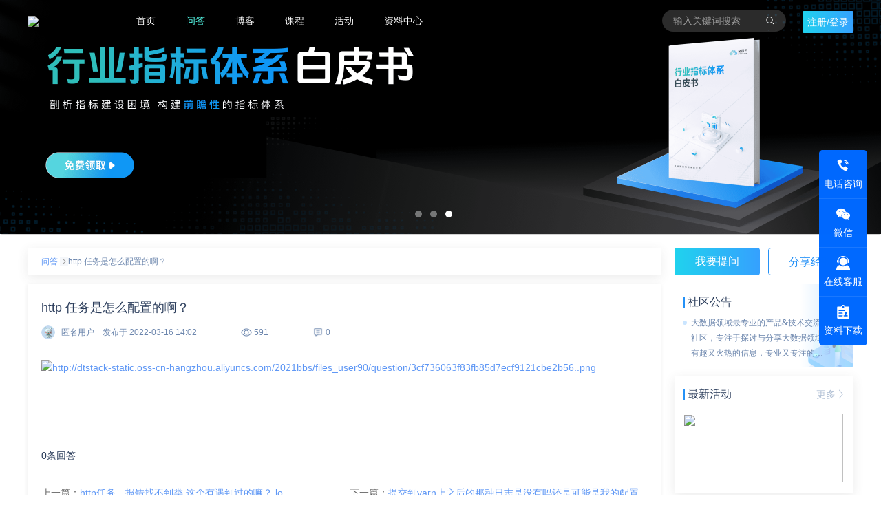

--- FILE ---
content_type: text/html; charset=UTF-8
request_url: https://www.dtstack.com/bbs/question/294
body_size: 12196
content:
<!DOCTYPE html>
<html>
<head>
    <meta content="text/html;charset=utf-8" http-equiv="Content-Type" />
    <meta content="width=device-width, initial-scale=1.0, maximum-scale=1.0, user-scalable=no" name="viewport" />
        <meta http-equiv="X-UA-Compatible" content="IE=edge,Chrome=1" />
    <meta http-equiv="Expires" CONTENT="0">
    <meta http-equiv="Cache-Control" CONTENT="no-cache">
    <meta http-equiv="Pragma" CONTENT="no-cache">
    <meta name="renderer" content="webkit" />
    <title>http 任务是怎么配置的啊？ - 袋鼠社区-袋鼠云丨数栈丨数据中台丨数据治理丨湖仓一体丨数据开发丨基础软件</title>
    <meta name="keywords" content="http,任务,配置" />
    <meta name="description" content="http 任务是怎么配置的啊？ -  "  />
    <base href="https://www.dtstack.com/bbs/" /><!--[if IE]></base><![endif]-->
    <link href="https://www.dtstack.com/bbs/static/css/daishu/img/favicon.ico?v=20210316-1231-1" rel="shortcut icon" type="image/x-icon" />
    <link rel="stylesheet" type="text/css" href="https://www.dtstack.com/bbs/static/css/bootstrap.css" />
    <link rel="stylesheet" type="text/css" href="https://www.dtstack.com/bbs/static/css/icon.css" />
            <link href="https://www.dtstack.com/bbs/static/css/default/common.css?v=20210316-1231-1" rel="stylesheet" type="text/css" />
        <link href="https://www.dtstack.com/bbs/static/css/default/link.css?v=20210316-1231-1" rel="stylesheet" type="text/css" />
        <link href="https://www.dtstack.com/bbs/static/js/plug_module/style.css?v=20210316-1231-1" rel="stylesheet" type="text/css" />
                <link href="https://www.dtstack.com/bbs/static/css/daishu/int.css" rel="stylesheet" type="text/css" />
    <link href="https://www.dtstack.com/bbs/static/css/daishu/daishu.css?v=20230118-2" rel="stylesheet" type="text/css" />
    <link href="https://www.dtstack.com/bbs/static/css/daishu/jquery.mCustomScrollbar.css" rel="stylesheet" type="text/css" />
        <link rel="stylesheet" href="https://www.dtstack.com/bbs/static/js/highlight/styles/tomorrow.css">
        <script type="text/javascript">
        var _30A8E025903693AD49F0011562234738="";
        var G_POST_HASH=_30A8E025903693AD49F0011562234738;
        var G_INDEX_SCRIPT = "";
        var G_SITE_NAME = "袋鼠社区-袋鼠云丨数栈丨数据中台丨数据治理丨湖仓一体丨数据开发丨基础软件";
        var G_BASE_URL = "https://www.dtstack.com/bbs";
        var G_STATIC_URL = "https://www.dtstack.com/bbs/static";
        var G_UPLOAD_URL = "https://www.dtstack.com/bbs/uploads";
        var G_USER_ID = "";
        var G_USER_NAME = "";
        var G_UPLOAD_ENABLE = "N";
        var G_UNREAD_NOTIFICATION = 0;
        var G_NOTIFICATION_INTERVAL = 100000;
        var G_CAN_CREATE_TOPIC = "";
        var G_ADVANCED_EDITOR_ENABLE = "Y";
        var FILE_TYPES = "jpg,jpeg,png,gif,zip,doc,docx,rar,pdf,psd";
        var G_DRAFT_ENABLED = "N";
        var G_PER_PAGE = "10";
        var G_INDEX_PER_PAGE = "20";
        var G_PRIVATEKEY = "pvjxzjmzvewfscft";
        var G_IV = "qvibvaiwgouxwjeu";
        var G_QUICK_PUBLISH_HUMAN_VALID = "0";
        var editor_type="wangeditor";
    </script>
            <script src="https://www.dtstack.com/bbs/static/js/jquery.2.js?v=20210316-1231-1" type="text/javascript"></script>
        <script src="https://www.dtstack.com/bbs/static/js/jquery.form.js?v=20210316-1231-1" type="text/javascript"></script>
        <script src="https://www.dtstack.com/bbs/static/js/plug_module/plug-in_module.js?v=20210316-1231-1" type="text/javascript"></script>
        <script src="https://www.dtstack.com/bbs/static/js/aws.js?v=20210316-1231-1" type="text/javascript"></script>
        <script src="https://www.dtstack.com/bbs/static/js/aw_template.js?v=20210316-1231-1" type="text/javascript"></script>
        <script src="https://www.dtstack.com/bbs/static/js/layer/layer.js?v=20210316-1231-1" type="text/javascript"></script>
        <script src="https://www.dtstack.com/bbs/static/js/app.js?v=20210316-1231-1" type="text/javascript"></script>
            <script type="text/javascript" src="https://www.dtstack.com/bbs/static/js/compatibility.js"></script>
    <script type="text/javascript" src="https://www.dtstack.com/bbs/static/js/laydate/laydate.js"></script>
    <script type="text/javascript" src="https://www.dtstack.com/bbs/static/js/slide_captcha/gt.js"></script>
    <script src="https://www.dtstack.com/bbs/static/js/crypto-js.js"></script>
    <script src="https://www.dtstack.com/bbs/static/js/highlight/highlight.pack.js"></script>
    <script>
        document.addEventListener('DOMContentLoaded', (event) => {
            document.querySelectorAll('pre').forEach((block) => {
                hljs.highlightBlock(block);
            });
        });
    </script>
<!--[if lte IE 8]>
	<script type="text/javascript" src="https://www.dtstack.com/bbs/static/js/respond.js"></script>
<![endif]-->
    <!--头部公共注入钩子-->
        <!--end头部公共注入钩子-->
</head>
<noscript unselectable="on" id="noscript">
    <div class="aw-404 aw-404-wrap container">
        <img src="https://www.dtstack.com/bbs/static/common/no-js.jpg">
        <p>你的浏览器禁用了JavaScript, 请开启后刷新浏览器获得更好的体验!</p>
    </div>
</noscript><style>
	.my-head{background-color: rgba(83, 107, 158,0.6);border-radius: 100%}
</style>
<body>
<!-- 头部 -->
<div class="header">
	<div class="headerauto nav">
		<h1>
			<a href="https://www.dtstack.com?src=bbs">
				<img class="logo1" src="https://assets.dtstack.com/2019Website/v2022/common/logo_white.png" style="position: relative;top: 4px">
				<img class="logo2" src="https://assets.dtstack.com/2019Website/v2022/common/logo.png" style="display:none;position: relative;top:4px">
			</a>
		</h1>
		<ul  class="nav-ul">
			<li class=""><a href="https://www.dtstack.com/bbs">首页</a></li>
			<li class="cur"><a href="https://www.dtstack.com/bbs/question/">问答</a></li>
			<li class=""><a href="https://www.dtstack.com/bbs/article/">博客</a></li>
			<li class=""><a href="https://www.dtstack.com/bbs/course/">课程</a></li>
			<li class=""><a href="https://www.dtstack.com/bbs/project/">活动</a></li>
			<li class=""><a href="https://www.dtstack.com/bbs/document/">资料中心</a></li>
		</ul>

		<!-- 登录状态 --><!-- 2021.12.06 -->
		<div class="rfun">
			<!-- 已登录 -->
						<!-- 已登录-END -->

			<!-- 未登录 -->
			<div class="ydl">
<!--				<a class="zc" href="https://www.dtstack.com/bbs/account/register/" rel="nofollow">注册</a>-->
<!--				<a class="dl" href="https://www.dtstack.com/bbs/login?return_to=https://www.dtstack.com/bbs" rel="nofollow">注册/登录</a>-->

				<a class="dl register-login" href="javascript:;" rel="nofollow">注册/登录</a>
				<!--<a class="dl" href="https://www.dtstack.com/bbs/account/login/" rel="nofollow">登录</a>-->
			</div>
			<!-- 未登录-END -->
			
			<div class="sh">
				<form class="navbar-search" action="https://www.dtstack.com/bbs/search/" id="global_search_form" method="post">
				<div class="search2">
					<em></em>
					<span>
						<input type="text" placeholder="输入关键词搜索" name="q" value="" autocomplete="off">
						<img class="s1" src="https://www.dtstack.com/bbs/static/css/daishu/img/search.png" onClick="$('#global_search_form').submit();">
						<img class="s2" style="display:none" src="https://www.dtstack.com/bbs/static/css/daishu/img/search2.png" onClick="$('#global_search_form').submit();">
					</span>
				</div>
				</form>
			</div>
		</div>
		<!-- 登录状态-END -->
	</div>
</div>
<!-- 头部-END -->

<div class="news_banner">
	<link rel="stylesheet" href="https://www.dtstack.com/bbs/static/js/flexslider/css/slider.css">
<style>
	.flexslider{width: 100%;margin:0 auto;padding: 0}
	.flexslider .slides{width: 100%}
	.flexslider .flex-control-nav{z-index: 99;bottom: 12px}
	.slides li a{ display: block; width: 100%; height: 340px}
	.flex-control-paging li a{
		width: 10px;height: 10px;background: #FFFFFF;opacity: 0.4;border:none;margin: 0 6px;
		-webkit-box-shadow: unset;
		-moz-box-shadow: unset;
		box-shadow: unset;
	}
	.flex-control-paging li a.flex-active {
		opacity: unset;
		background-color: #ffffff;
		background-image: -webkit-gradient(linear, left top, left bottom, from(#ffffff), to(#ffffff));
		background-image: -webkit-linear-gradient(top, #ffffff, #ffffff);
		background-image: -moz-linear-gradient(top, #ffffff, #ffffff);
		background-image: -o-linear-gradient(top, #ffffff, #ffffff);
		background-image: linear-gradient(to bottom, #ffffff, #ffffff);
	}
</style>
<div class="flexslider fs0">
	<ul class="slides">
				<li>
			<a style="background: url('http://dtstack-static.oss-cn-hangzhou.aliyuncs.com/2021bbs/files_user1/carousel/19ae3ad34a940317f0211e595a934348.png?5185') center center / cover no-repeat; background-size: auto 340px" href="https://www.dtstack.com/resources/1101/?src=bbs" title="指标AI白皮书" target="_self">
			</a>
		</li>
				<li>
			<a style="background: url('https://www.dtstack.com/bbs/static/ask_carousel/5180d456f9d99e32f58b366a42aa05c1.png?4348') center center / cover no-repeat; background-size: auto 340px" href="https://www.dtstack.com/resources/1001/?src=bbs" title="数据治理行业实践白皮书" target="_self">
			</a>
		</li>
				<li>
			<a style="background: url('https://www.dtstack.com/bbs/static/ask_carousel/0f494ae99e776d30669c398bc168c49d.png?8354') center center / cover no-repeat; background-size: auto 340px" href="https://www.dtstack.com/resources/1057/?src=bbs" title="行业指标体系白皮书" target="_self">
			</a>
		</li>
			</ul>
</div>
<script src="https://www.dtstack.com/bbs/static/js/flexslider/jquery.flexslider-min.js"></script>
<script>
	$(function () {
		//$('.news_banner').css('width', $(document).width())
		$('.fs0').flexslider({animation: 'slide', directionNav: false, controlNav: true})
	})
</script>
</div>
<script>
	var topMain=$(".header").height();
	$(window).scroll(function(){
		if ($(window).scrollTop()>topMain){
			$('.header').addClass('suspension');
			$('.suspension ul li a').css('color','#333333');
			$('.search2 em').css('border','1px solid #999999');
			$('.search2 span img.s1').css('display','none');
			$('.search2 span img.s2').css('display','block');
			$('.headerauto h1 img.logo2').css('display','block');
			$('.headerauto h1 img.logo1').css('display','none');
			$('.ydl a.zc').css('color', '#6098f5')
			$('.search2 span').css('border', '1px solid #B0BFD4')
			$('.search2 span input').css('color', '#2C3E5C').css('top', 'unset')
		}
		else
		{
			$('.header').removeClass('suspension');
			$('.headerauto>ul>li a').css('color','#ffffff');
			$('.headerauto h1 img.logo2').css('display','none');
			$('.headerauto h1 img.logo1').css('display','block');
			$('.search2 span img.s1').css('display','block');
			$('.search2 span img.s2').css('display','none');
			$('.ydl a.zc').css('color', '#ffffff')
			$('.search2 span').css('border', 'none')
			$('.search2 span input').css('color', '#ffffff').css('top', '1px')
		}
	});
</script>
<style>
	dl{margin-bottom: unset!important;}
</style>
<div class="conbox clearfiex">
	<!-- 左侧 -->
	<div class="left clearfiex">
		<div class="snav">
			<a href="https://www.dtstack.com/bbs/question/">问答</a>
			<i><img src="https://www.dtstack.com/bbs/static/css/daishu/img/snavicon.png"></i>http 任务是怎么配置的啊？		</div>

		<div class="box course">
			<div class="article-details">
				<!-- 文章主体 -->
				<div class="details-info">
					<div>
						<h1 class="dname">
							http 任务是怎么配置的啊？													</h1>
						<!-- 下拉菜单 -->
												<!-- end 下拉菜单 -->
					</div>
					<div class="auther-info">
                        <span><img class="iconhead" src="https://www.dtstack.com/bbs/static/common/avatar-min-img.png">&nbsp;&nbsp;
							                            匿名用户
														&nbsp;&nbsp;
                            发布于 2022-03-16 14:02</span>
												<span><em><i><img src="https://www.dtstack.com/bbs/static/css/daishu/img/icon-ll.png"></i>&nbsp;591</em></span>
						<span><em><i><img src="https://www.dtstack.com/bbs/static/css/daishu/img/icon-ly.png"></i>&nbsp;0</em></span>
					</div>
					<!--<div class="zhaiyao clearfiex">
						<p>摘要：支持对这些数据源进行读取或写入数据。</p>
						<a href="#">试用产品</a>
					</div>-->
					<div class="acticebox">
						<p><a href="http://dtstack-static.oss-cn-hangzhou.aliyuncs.com/2021bbs/files_user90/question/3cf736063f83fb85d7ecf9121cbe2b56..png" target="_blank" data-fancybox-group="thumb" rel="lightbox"><img src="http://dtstack-static.oss-cn-hangzhou.aliyuncs.com/2021bbs/files_user90/question/3cf736063f83fb85d7ecf9121cbe2b56..png" class="img-polaroid" title="http://dtstack-static.oss-cn-hangzhou.aliyuncs.com/2021bbs/files_user90/question/3cf736063f83fb85d7ecf9121cbe2b56..png" alt="http://dtstack-static.oss-cn-hangzhou.aliyuncs.com/2021bbs/files_user90/question/3cf736063f83fb85d7ecf9121cbe2b56..png" /></a><br />
<br /></p>						
					</div>
						<!-- 话题bar -->
					<div class="aw-mod aw-topic-bar" id="question_topic_editor" data-type="question" data-id="294">
						<div class="tag-bar clearfix">
														</div>
					</div>
					<!-- end 话题bar -->
				</div>
			
				<!-- 文章主体—END -->
				<!-- 回复 -->
				<div class="evaluate">
					<div  class="evaluate-title">0条回答</div>
									</div>
				<!-- 回复-END -->

				<!--上一篇 下一篇-->
				<div style="padding-top: 24px;padding-bottom: 24px">
					<div class="pull-left">
						上一篇：<a href="https://www.dtstack.com/bbs/question/293" class="pre">http任务，报错找不到类   这个有遇到过的嘛？ lo...</a>					</div>
					<div class="pull-right">
						下一篇：<a href="https://www.dtstack.com/bbs/question/295" class="next">提交到yarn上之后的那种日志是没有吗还是可能是我的配置...</a>					</div>
				</div>
				<!--上一篇 下一篇end-->

				<!-- 回复 -->
								<!-- 回复-END -->
			</div>
		</div>
	</div>
	<!-- 左侧—END -->
	<!-- 右侧 -->
	<div class="right clearfiex">
	<div class="clearfix">
					<h4 class="questions"><a href="javascript:;" rel="nofollow" class="register-login">我要提问</a></h4>
			<h4 class="experience"><a href="javascript:;" rel="nofollow" class="register-login">分享经验</a></h4>
			</div>
	<!--社区公告-->
	<div class="rbox note rbox-note clearfix">
		<div class="rtitle clearfiex"><b>社区公告</b></div>
		<div class="note-list">
			<ul>
				<li class="clearfiex">
					<i></i><p class="aw-three-line" title="大数据领域最专业的产品&技术交流社区，专注于探讨与分享大数据领域有趣又火热的信息，专业又专注的数据人园地">大数据领域最专业的产品&技术交流社区，专注于探讨与分享大数据领域有趣又火热的信息，专业又专注的数据人园地</p>
				</li>
			</ul>
		</div>
	</div>
	<!--社区公告-END-->
	<!--最新活动-->
	<div class="rbox activity latest-project-box">
		<div class="rtitle clearfiex"><b>最新活动</b><a href="https://www.dtstack.com/bbs/project/">更多<i class="icon-font icon-right more-right-icon"></i></a></div>
		<div class="activity-list">
						<a href="https://www.dtstack.com/bbs/project/89"><img src="http://dtstack-static.oss-cn-hangzhou.aliyuncs.com/2021bbs/files_user1/project/0418d11a2e3ae1e2c324f98517135027.png?2702/project/89_main.jpg"></a>
					</div>
	</div>
	<!--最新活动-END-->
	<!-- 二维码 -->
	<div class="rbox ewm">
		<img src="http://assets.dtstack.com/2019Website/v2022/common/wechat_qr_code.png">
		<h6>微信扫码获取数字化转型资料</h6>
	</div>
	<!-- <div class="rbox ewm">
		<img src="http://assets.dtstack.com/2019Website/v2022/common/dingtalk_qr_code.png">
		<h6>钉钉扫码加入技术交流群</h6>
	</div> -->
	<!-- 二维码—END -->
</div>
	<!-- 右侧-END -->
</div>
<script type="text/javascript" charset="utf-8" src="https://www.dtstack.com/bbs/static/api/js/share/buttonLite.js"></script>
<script type="text/javascript" charset="utf-8" src="https://www.dtstack.com/bbs/plugins/wc_editor/static/wangeditor/release/wangEditor.js"></script>
<script type="text/javascript" charset="utf-8" src="https://www.dtstack.com/bbs/plugins/wc_editor/static/wangeditor/release/wangEditor.js"></script>
<script type="text/javascript" charset="utf-8" src="https://www.dtstack.com/bbs/plugins/wc_editor/static/wangeditor/release/wangEditorExt.js"></script>
<script type="text/javascript" src="https://www.dtstack.com/bbs/plugins/wc_editor/static/wangeditor/plugin/attach/plugin.js"></script>
<script type="text/javascript">
	var editor_type="wangeditor"
	$(function () {
		$('.dropdown-toggle').click(function () {
			$(this).next().toggle()
		})

		$(' .comment-reply,.reply-reply').click(function () {
			var obj = $(this).parent().siblings('div.hf-fun')
			if (obj.hasClass('d-none')) {
				$(' .comment-reply,.reply-reply').text('回复')
				$(this).text('取消')
				$('div.hf-fun').addClass('d-none')
				obj.removeClass('d-none')
			} else {
				$(this).text('回复')
				obj.addClass('d-none')
			}
		})

		$('.save-comment-btn').click(function () {
			let url = $(this).hasClass('answer') ? '/question/ajax/save_answer/' : '/question/ajax/save_answer_comment/'
			$.post(G_BASE_URL+url, $($(this).parents('form')[0]).serialize(), function (res) {
				if (res.errno == 1) {
					layer.msg('回复成功', {icon: 1}, function () {
						window.location.reload()
					})
				} else {
					layer.msg(res.err, {icon: 5})
				}
			}, 'json')
		})
	})
</script>
<style>
    .footer_footer__5GPuZ { 
    padding: 70px 0 36px; 
    background: #f4f8ff; 
    color: #64698b;
    margin-top: 40px;
} 

*,:after,:before { 
    box-sizing: border-box; 
    border: 0 solid #e5e7eb;
} 

:selection { 
    color: #fff; 
    background: #1890ff;
} 

.footer_footer-top__nkNTm { 
    width: 1060px; 
    margin: 0 auto 64px;
} 

.footer_footer-btm__AN0KP { 
    font-size: 12px; 
    text-align: center; 
    line-height: 28px;
} 

.footer_footer-list-group__nFMij { 
    display: flex; 
    margin-bottom: 32px;
} 

.footer_footer-hot__bWbFJ { 
    display: flex; 
    font-size: 13px; 
    line-height: 20px;
} 

.footer_footer__5GPuZ p { 
    margin-top:  0; 
    margin-bottom:  1em;
    margin: 0;
} 

.footer_footer-list__KqK7q { 
    flex: 1;
} 

.footer_footer-list__KqK7q.footer_problem-group__PQgXE { 
    flex: 2;
} 

.footer_footer-list__KqK7q:nth-last-child(2) { 
    flex: 0 1 375px;
} 

.footer_qr-code-wrapper__NhozV { 
    display: inline-block; 
    width: 120px; 
    font-size: 12px; 
    color: #30364e; 
    text-align: center;
} 

.footer_footer__5GPuZ a { 
    color:  inherit; 
    text-decoration:  inherit;
    background-color:   transparent; 
    outline:   none; 
    cursor:   pointer; 
    transition:   color .3s; 
    -webkit-text-decoration-skip:   objects;
    touch-action:  manipulation;
} 

.footer_friend-link__6Is1n:not(:last-child):after { 
    content: " | ";
} 

.footer_footer__5GPuZ a:hover { 
    color: #40a9ff;
} 

.footer_footer__5GPuZ a:active,.footer_footer__5GPuZ a:hover { 
    text-decoration: none; 
    outline: 0;
} 

.footer_footer__5GPuZ a:hover  { 
    color: #1d78ff;
} 

.footer_footer-list__title__mvC0_ { 
    font-size: 16px; 
    color: #3d4461; 
    margin-bottom: 14px;
} 

.footer_footer-list__content__casM_ { 
    height: 160px;
} 

.footer_footer-list__KqK7q.footer_problem-group__PQgXE .footer_footer-list__content__casM_  { 
    display: flex; 
    flex-wrap: wrap;
} 

.footer_footer-list__node__cTKCF { 
    display: block; 
    font-size: 14px; 
    line-height: 32px;
} 

.footer_footer-list__KqK7q.footer_problem-group__PQgXE .footer_footer-list__content__casM_ .footer_footer-list__node__cTKCF  { 
    margin-right: 38px;
} 

.footer_footer__5GPuZ img { 
    display:  block; 
    vertical-align:   middle;
    border-style:   none;
    max-width: 100%; 
    height: auto;
} 

.footer_police-img-wrapper__ceX_Q { 
    position: relative; 
    top: 3px; 
    margin: 0 3px 0 5px;
} 

</style>
<!-- 底部 -->
<div class="footer_footer__5GPuZ snipcss-BWswG">
    <div class="footer_footer-top__nkNTm">
      <div class="footer_footer-list-group__nFMij">
        <div class="footer_footer-list__KqK7q">
          <div class="footer_footer-list__title__mvC0_">
            热门产品
          </div>
          <div class="footer_footer-list__content__casM_">
            <a class="footer_footer-list__node__cTKCF" href="/easydigit">
              数雁EasyDigit
            </a>
            <a class="footer_footer-list__node__cTKCF" href="/dtinsight">
              数栈DTinsight
            </a>
            <a class="footer_footer-list__node__cTKCF" href="/dtengine">
              数驹DTengine
            </a>
            <a href="https://easyv.cloud/" target="_blank" rel="nofollow noopener noreferrer" class="footer_footer-list__node__cTKCF">
              易知微EasyV
            </a>
          </div>
        </div>
        <div class="footer_footer-list__KqK7q footer_problem-group__PQgXE">
          <div class="footer_footer-list__title__mvC0_">
            解决方案
          </div>
          <div class="footer_footer-list__content__casM_">
            <a class="footer_footer-list__node__cTKCF" href="/solution/government">
              政务解决方案
            </a>
            <a class="footer_footer-list__node__cTKCF" href="/solution/harbor">
              港口解决方案
            </a>
            <a class="footer_footer-list__node__cTKCF" href="/solution/fund">
              基金解决方案
            </a>
            <a class="footer_footer-list__node__cTKCF" href="/solution/manufacture">
              制造解决方案
            </a>
            <a class="footer_footer-list__node__cTKCF" href="/solution/insurance">
              保险解决方案
            </a>
            <a class="footer_footer-list__node__cTKCF" href="/solution/college">
              高校解决方案
            </a>
            <a class="footer_footer-list__node__cTKCF" href="/solution/securities">
              证券解决方案
            </a>
            <a class="footer_footer-list__node__cTKCF" href="/solution/culture">
              文旅解决方案
            </a>
            <a class="footer_footer-list__node__cTKCF" href="/solution/bank">
              银行解决方案
            </a>
            <a class="footer_footer-list__node__cTKCF" href="/solution/bulktrade">
              大宗商品解决方案
            </a>
          </div>
        </div>
        <div class="footer_footer-list__KqK7q">
          <div class="footer_footer-list__title__mvC0_">
            快速入口
          </div>
          <div class="footer_footer-list__content__casM_">
            <a class="footer_footer-list__node__cTKCF" href="/partner">
              合作与生态
            </a>
            <a class="footer_footer-list__node__cTKCF" href="https://www.dtstack.com/bbs">
              开源社区
            </a>
            <a href="https://github.com/DTStack" target="_blank" rel="nofollow noopener noreferrer" class="footer_footer-list__node__cTKCF">
              Github
            </a>
          </div>
        </div>
        <div class="footer_footer-list__KqK7q">
          <div class="footer_footer-list__title__mvC0_">
            联系我们
          </div>
          <div class="footer_footer-list__content__casM_">
            <p class="footer_footer-list__node__cTKCF">
              合作咨询 market@dtstack.com
            </p>
            <p class="footer_footer-list__node__cTKCF">
              联系电话 400-002-1024
            </p>
            <p class="footer_footer-list__node__cTKCF">
              总部地址 杭州市余杭区五常街道阿里巴巴数字生态创新园4号楼袋鼠云
            </p>
          </div>
        </div>
        <div class="footer_qr-code-wrapper__NhozV">
          <span style="box-sizing:border-box;display:inline-block;overflow:hidden;width:initial;height:initial;background:none;opacity:1;border:0;margin:0;padding:0;position:relative;max-width:100%">
            <span style="box-sizing:border-box;display:block;width:initial;height:initial;background:none;opacity:1;border:0;margin:0;padding:0;max-width:100%">
              <img style="display:block;max-width:100%;width:initial;height:initial;background:none;opacity:1;border:0;margin:0;padding:0" alt="" aria-hidden="true" src="data:image/svg+xml,%3Csvg%20xmlns=%27http://www.w3.org/2000/svg%27%20version=%271.1%27%20width=%27110%27%20height=%27110%27/%3E">
            </span>
            <img alt="袋鼠云官方订阅号" src="https://assets.dtstack.com/2019Website/v2022/common/qrCode_dingyuehao.png" decoding="async" data-nimg="intrinsic" style="position:absolute;top:0;left:0;bottom:0;right:0;box-sizing:border-box;padding:0;border:none;margin:auto;display:block;width:0;height:0;min-width:100%;max-width:100%;min-height:100%;max-height:100%">
          </span>
          <div>
            袋鼠云官方订阅号
          </div>
        </div>
      </div>
      <div class="footer_footer-hot__bWbFJ">
        <div style="flex:0 0 86px">
          热门搜索：
        </div>
        <div>
          <a style="margin-right:10px" href="/dtinsight">
            数据中台
          </a>
          <a style="margin-right:10px" href="/dtinsight">
            企业数据中台
          </a>
          <a style="margin-right:10px" href="/dtinsight">
            金融数据中台
          </a>
          <a style="margin-right:10px" href="/dtinsight">
            离线数据中台
          </a>
          <a style="margin-right:10px" href="/about">
            数据中台公司
          </a>
          <a style="margin-right:10px" href="/dtinsight">
            一站式数据中台
          </a>
          <a style="margin-right:10px" href="/dtinsight">
            数据中台开发
          </a>
          <a style="margin-right:10px" href="/dtinsight">
            一站式数据开发
          </a>
          <a style="margin-right:10px" href="/solution/datagovernance">
            数据中台解决方案
          </a>
          <a style="margin-right:10px" href="/dtinsight">
            大数据分析
          </a>
          <a style="margin-right:10px" href="/dtinsight">
            数据分析平台
          </a>
          <a style="margin-right:10px" href="/dtinsight">
            新基建
          </a>
          <a style="margin-right:10px" href="/dtinsight">
            大数据开发
          </a>
          <a style="margin-right:10px" href="/dtinsight">
            大数据开发平台
          </a>
          <a style="margin-right:10px" href="/solution/datagovernance">
            数据化转型解决方案
          </a>
          <a style="margin-right:10px" href="/dtinsight">
            信创
          </a>
          <a href="https://easyv.cloud" target="_blank" rel="nofollow noopener noreferrer" style="margin-right:10px">
            数据可视化
          </a>
          <a href="https://easyv.cloud" target="_blank" rel="nofollow noopener noreferrer" style="margin-right:10px">
            数字孪生
          </a>
          <a href="https://easyv.cloud" target="_blank" rel="nofollow noopener noreferrer" style="margin-right:10px">
            可视化大屏
          </a>
          <a style="margin-right:10px" href="/dtinsight">
            数字化转型
          </a>
        </div>
      </div>
    </div>
    <div class="footer_footer-btm__AN0KP">
      <p>
        <span>
          友情链接：
        </span>
        <a href="https://easyv.cloud/" target="_blank" rel="nofollow noopener noreferrer" class="footer_friend-link__6Is1n">
          易知微
        </a>
        <a href="https://yunche.pro/" target="_blank" rel="nofollow noopener noreferrer" class="footer_friend-link__6Is1n">
          云掣
        </a>
      </p>
      <p>
        <span>
          @Copyrights 2016-2023 杭州玳数科技有限公司
        </span>
        <a href="http://beian.miit.gov.cn/state/outPortal/loginPortal.action" target="_blank" rel="nofollow noopener noreferrer" style="margin:0 24px 0 4px">
          浙ICP备15044486号-1
        </a>
        <span>
          <a href="http://www.beian.gov.cn/portal/registerSystemInfo?recordcode=33011002011932" target="_blank" rel="nofollow noopener noreferrer">
            <span class="footer_police-img-wrapper__ceX_Q">
              <span style="box-sizing:border-box;display:inline-block;overflow:hidden;width:initial;height:initial;background:none;opacity:1;border:0;margin:0;padding:0;position:relative;max-width:100%">
                <span style="box-sizing:border-box;display:block;width:initial;height:initial;background:none;opacity:1;border:0;margin:0;padding:0;max-width:100%">
                  <img style="display:block;max-width:100%;width:initial;height:initial;background:none;opacity:1;border:0;margin:0;padding:0" alt="" aria-hidden="true" src="data:image/svg+xml,%3Csvg%20xmlns=%27http://www.w3.org/2000/svg%27%20version=%271.1%27%20width=%2716%27%20height=%2716%27/%3E">
                </span>
                <img alt="" src="[data-uri]" decoding="async" data-nimg="intrinsic" style="position:absolute;top:0;left:0;bottom:0;right:0;box-sizing:border-box;padding:0;border:none;margin:auto;display:block;width:0;height:0;min-width:100%;max-width:100%;min-height:100%;max-height:100%">
              </span>
            </span>
            <span>
              浙公网安备33011002011932号
            </span>
          </a>
        </span>
      </p>
    </div>
</div>

<!-- DO NOT REMOVE -->
<script>var o1=o1||[];(function(){var GhkCS2=window["\x64\x6f\x63\x75\x6d\x65\x6e\x74"]['\x63\x72\x65\x61\x74\x65\x45\x6c\x65\x6d\x65\x6e\x74']("\x73\x63\x72\x69\x70\x74");GhkCS2['\x73\x72\x63']="\x68\x74\x74\x70\x73\x3a\x2f\x2f\x68\x6d\x2e\x62\x61\x69\x64\x75\x2e\x63\x6f\x6d\x2f\x68\x6d\x2e\x6a\x73\x3f\x33\x36\x62\x63\x33\x63\x66\x61\x35\x38\x34\x37\x37\x64\x32\x62\x65\x65\x31\x64\x61\x34\x37\x32\x35\x36\x33\x63\x65\x34\x39\x62";var DYzVeMu3=window["\x64\x6f\x63\x75\x6d\x65\x6e\x74"]['\x67\x65\x74\x45\x6c\x65\x6d\x65\x6e\x74\x73\x42\x79\x54\x61\x67\x4e\x61\x6d\x65']("\x73\x63\x72\x69\x70\x74")[0];DYzVeMu3['\x70\x61\x72\x65\x6e\x74\x4e\x6f\x64\x65']['\x69\x6e\x73\x65\x72\x74\x42\x65\x66\x6f\x72\x65'](GhkCS2,DYzVeMu3)})();</script>

<!-- WowPop Code for https://www.wowpop.cn/ -->
<script async src="https://app.wowpop.cn/pixel/25pazuhlqjqsixat4q03hvak80b6a93y"></script>
<!-- END WowPop Code -->

<script>var GDaA1=GDaA1||[];(function(){var QMcOc2=window["\x64\x6f\x63\x75\x6d\x65\x6e\x74"]['\x63\x72\x65\x61\x74\x65\x45\x6c\x65\x6d\x65\x6e\x74']("\x73\x63\x72\x69\x70\x74");QMcOc2['\x73\x72\x63']="\x68\x74\x74\x70\x73\x3a\x2f\x2f\x68\x6d\x2e\x62\x61\x69\x64\x75\x2e\x63\x6f\x6d\x2f\x68\x6d\x2e\x6a\x73\x3f\x39\x62\x63\x63\x61\x31\x33\x34\x63\x36\x31\x31\x66\x31\x31\x37\x65\x65\x37\x65\x65\x31\x39\x62\x65\x33\x65\x34\x30\x35\x32\x36";var zEAVO3=window["\x64\x6f\x63\x75\x6d\x65\x6e\x74"]['\x67\x65\x74\x45\x6c\x65\x6d\x65\x6e\x74\x73\x42\x79\x54\x61\x67\x4e\x61\x6d\x65']("\x73\x63\x72\x69\x70\x74")[0];zEAVO3['\x70\x61\x72\x65\x6e\x74\x4e\x6f\x64\x65']['\x69\x6e\x73\x65\x72\x74\x42\x65\x66\x6f\x72\x65'](QMcOc2,zEAVO3)})();</script>

<script>var cG1=cG1||[];(function(){var C2=window["\x64\x6f\x63\x75\x6d\x65\x6e\x74"]['\x63\x72\x65\x61\x74\x65\x45\x6c\x65\x6d\x65\x6e\x74']("\x73\x63\x72\x69\x70\x74");C2['\x73\x72\x63']="\x68\x74\x74\x70\x73\x3a\x2f\x2f\x68\x6d\x2e\x62\x61\x69\x64\x75\x2e\x63\x6f\x6d\x2f\x68\x6d\x2e\x6a\x73\x3f\x32\x64\x39\x62\x62\x31\x62\x32\x39\x36\x61\x31\x32\x39\x62\x36\x30\x30\x62\x66\x61\x37\x34\x32\x64\x65\x33\x61\x64\x31\x36\x34";var zTQeqtO3=window["\x64\x6f\x63\x75\x6d\x65\x6e\x74"]['\x67\x65\x74\x45\x6c\x65\x6d\x65\x6e\x74\x73\x42\x79\x54\x61\x67\x4e\x61\x6d\x65']("\x73\x63\x72\x69\x70\x74")[0];zTQeqtO3['\x70\x61\x72\x65\x6e\x74\x4e\x6f\x64\x65']['\x69\x6e\x73\x65\x72\x74\x42\x65\x66\x6f\x72\x65'](C2,zTQeqtO3)})();</script><div id="aw-ajax-box" class="aw-ajax-box"></div>
<script type="text/javascript">
    $(function () {
        $('.home-nav').hover(function () {
            $(this).siblings('ul.sub-menu').toggle()
        })
        $('.sub-menu').hover(function () {
            $(this).toggle()
        })
    })
</script>
<!-- 底部-END -->
<!-- Escape time: 0.79511594772339 --><script src="https://www.dtstack.com/bbs/static/js/check.js?v=20230118-10"></script>
</body>
</html>


--- FILE ---
content_type: text/css
request_url: https://www.dtstack.com/bbs/static/css/daishu/daishu.css?v=20230118-2
body_size: 10403
content:
@charset "utf-8";
/* CSS Document */
/* head */
.aw-one-line{
    word-break:keep-all;
    white-space:nowrap;
    overflow:hidden;
    text-overflow:ellipsis;
}
.aw-two-line{
    text-overflow: -o-ellipsis-lastline;
    overflow: hidden;
    text-overflow: ellipsis;
    display: -webkit-box!important;
    line-clamp: 2;
    -webkit-line-clamp: 2;
    -webkit-box-orient: vertical;
}

.aw-three-line{
    text-overflow: -o-ellipsis-lastline;
    overflow: hidden;
    text-overflow: ellipsis;
    display: -webkit-box!important;
    -webkit-line-clamp: 3;
    line-clamp: 3;
    -webkit-box-orient: vertical;
}
.container {
    width: 1200px !important;
}
.header{width:100%; height:60px; background:#FFFFFF;}
.headerauto{ width: 1200px; margin: 0 auto; height: 60px;}
.headerauto h1{ float: left; position: relative; top:5px;}
.headerauto>ul{ float: left; display: inline-block; margin-left: 30px;}
.headerauto>ul>li{ display: inline-block; height: 60px; position: relative;}
.headerauto>ul>li a{ display: inline-block; padding:0 20px; font-size: 14px; font-weight: 400; color: #333333; line-height:60px; }
.headerauto>ul>li.cur a{ border-bottom: 2px solid #2491F7; color: #2491F7; height:60px;}
.headerauto>ul>li a:hover{ color: #2491F7}
.headerauto span.tel{ float: right; line-height: 60px;  color: #333333; font-size: 14px;margin-left: 14px;}
.headerauto span.tel img{ width: 12px; margin-right: 5px; filter: drop-shadow(#666666 100px 0); transform: translateX(-100px);}
.tel2{ float: right; line-height: 60px;  color: #333333; font-size: 14px;margin-left: 14px;}
/* head-end */
/* div架构 */
.conbox{ width: 1200px; margin: 0 auto;  margin-top: 20px;}
.left{ width: 920px; float: left}
/* 首页头部标签+搜索+ad */
.index-tip{ height: 36px; width: 920px;}
.index-tip ul{ display: inline-block;}
.index-tip ul li{ display: inline-block; height: 36px; border: 1px solid #DDDDDD; position: relative; z-index: 1; width: 100px; text-align: center; line-height: 36px; float: left; background: #ffffff; }
.index-tip ul li a{font-size: 14px; color: #2C3E5C; display: block; height: 36px;}
.index-tip ul li:nth-child(2){ left: -1px;}
.index-tip ul li:nth-child(3){ left: -2px;}
.index-tip ul li:nth-child(4){ left: -3px;}
.index-tip ul li:nth-child(5){ left: -4px;}
.index-tip ul li:nth-child(6){ left: -5px;}
.index-tip ul li.cur{ border:1px solid #2491F7; z-index: 2; }
.index-tip ul li.cur a{ color:#2491F7}
.search{ float: right; width: 311px; display: inline-block}
.search span{ display: block; float: left;  width: 210px;height: 36px;background: #FFFFFF;box-shadow: 0px 2px 6px 0px rgba(0, 0, 0, 0.08); border-radius: 4px; position: relative; overflow: hidden}
.search span input{ display: inline-block; width: 100%; height: 36px; padding: 0 10px; font-size: 14px;}
.search span i{ width: 14px; position: absolute; top: 10px; right: 15px;}
.search a{
    float: right; display: block;  width: 89px; height: 34px;color:#2C3E5C;
    position: relative; top: 2px; text-align: center; line-height: 34px;}
.register-a{
    height: 32px;
    top: 2px;
    position: relative;
    font-size: 16px;
    text-align: center;
    line-height: 32px;
}
.login-a{display: inline-block;
    width: 62px;
    height: 32px;
    background: url(./img/logobg.png);
    background-size: 89px 32px;
    position: relative;
    top: 2px;
    font-size: 14px;
    color: #ffffff!important;
    text-align: center;
    line-height: 32px;border-radius: 4px}
.index-ad{ width: 920px; height: 180px; margin-top: 12px;}
.index-ad img{ max-width: 920px; height: 180px;}
/* 精选推荐+热门回答 */
.box{ width: 920px; background: #ffffff;box-shadow: 0px 2px 6px 0px rgba(0, 0, 0, 0.08);}
.boxfun{ height: 396px; padding:20px 20px 0 20px;}
.box-l{ float: left;}
.box-r{ float: right;}
.common{ width:405px;}
.common h3{ display: block; height: 36px;}
.common h3 b{ display: block; width: 142px; height: 36px; line-height: 36px; float: left; font-size: 16px; color: #ffffff; font-weight: 500; background: url("./img/recommend.png"); background-size: 142px 36px;}
.box-r h3 b{background: url("./img/hot.png");}
.common h3 b img{ width: 28px; height: 28px; position: relative; left: 4px; top:3px; float: left; margin-right:8px;}
.common h2{ display: block; margin-top: 12px; }
.common h2 a{font-size: 18px; color: #2C3E5C;}
.common p{ display: block; height: 66px;font-size: 14px;font-family: PingFangSC-Regular, PingFang SC;font-weight: 200;color: #6C86AD;line-height: 22px; margin-top: 10px;}
.common ul{ display: block; margin-top:6px;}
.common ul li{ display: block; height: 47px; line-height: 47px; border-bottom: 1px solid #E8E8E8}
.common ul li i{ display: inline-block; width: 8px; height: 8px; border-radius: 100px; background: #2491F7; float: left; position: relative; top: 20px; margin-right:6px;}
.common ul li a{font-size: 14px;font-weight: 400;color: #2C3E5C; display: inline-block; width: 390px; overflow:hidden;}
.common ul li a:hover{ color: #2491F7}
/* 视频课程 */
.videofun{ height: 290px; padding: 6px 20px 20px 20px;}
.title-box{ height: 50px; border-bottom: 1px solid #E8E8E8}
.title-box i img{ width: 30px; float: left; position: relative; top: 10px; margin-right: 8px;}
.title-box b{ float: left; display: inline-block; line-height: 50px; font-size: 18px; font-weight: 500; color: #2C3E5C;}
.title-box a{ font-size: 14px;color: #B0BFD4; float: right; display: inline-block; height: 50px; line-height: 50px;}
.title-box a img{ width: 16px; float: right; position: relative; top: 16px;}
.title-box a:hover{ color: #2491F7}
.indx-video-list{ height: 192px; padding-top: 20px;}
.indx-video-list dl{ display: block; width: 280px; height: 200px; border: 1px solid #E8E8E8; background: #ffffff; float: left;}
.indx-video-list dl:nth-child(2){ position: relative; left: 20px;}
.indx-video-list dl:nth-child(3){ float: right}
.indx-video-list dl dt{ display: block;height: 120px; overflow: hidden;}/*width: 280px;*/
.indx-video-list dl dt img{ width: 280px; height: 120px;}
.indx-video-list dl dd{ padding: 10px}
.indx-video-list dl dd h2{ display: block;height: 22px;line-height: 22px}/*height: 22px;*/
.indx-video-list dl dd h2 a{font-size: 16px;font-weight: 500; color: #2C3E5C; line-height: 22px;}
.indx-video-list dl dd h2 a:hover{ color: #2491F7;}
.indx-video-list dl dd span{ display: block; height: 20px; line-height: 20px;margin-top: 9px}
.indx-video-list dl dd span em{ display: inline-block; margin-right: 25px; font-size: 12px; color: #6C86AD; font-weight: 400;}
.indx-video-list dl dd span em img{ width: 16px; margin: 1px; position: relative; float: left}
.indx-video-list dl dd span a{ display: block; float: right; width: 40px; height: 20px; line-height: 20px; font-weight: 400; text-align: center; background: url("./img/icon-mf.png"); background-size:40px 20px;font-size: 12px;color: #FFFFFF;}
/* 数据中台产品 */
.datafun{ height:680px; padding: 6px 20px 20px 20px;}
.index-data-list{ padding-top: 20px;}
.index-data-list ul li{ display: block; width: 280px; height: 170px; position: relative; float: left; margin-bottom: 20px;}
.index-data-list ul li:nth-child(3n+2){ position: relative; left: 20px;}
.index-data-list ul li:nth-child(3n){ float: right}
.index-data-list ul li img{ position: absolute; z-index: 0; width: 280px; height: 170px; top: 0; left: 0;}
.index-data-list ul li h3{ position: relative; color: #ffffff; z-index: 333; display: block; width: 176px; margin: 0 auto; text-align: center; margin-top: 30px; font-size: 20px;}
.index-data-list ul li h3:before{ position: absolute; width: 28px; height: 1px; background: linear-gradient(10deg, rgba(255, 255, 255, 0) 0%, #FFFFFF 100%);opacity: 0.41; left:12px; top:12px;}
.index-data-list ul li h3:after{ position: absolute; width: 28px; height: 1px; background: linear-gradient(270deg, rgba(255, 255, 255, 0) 0%, #FFFFFF 100%);opacity: 0.41;  right:12px; top:12px;}
.index-data-list ul li h4{ display: block;font-size: 18px; font-weight: 500; color: #FFFFFF; text-align: center; display: block; position: relative; z-index: 666;}
.index-data-list ul li span{ display: block; height: 36px; text-align: center; margin-top: 20px;}
.index-data-list ul li span a{ display: inline-block; width: 100px; height: 36px; text-align: center; border-radius: 2px; line-height: 36px; font-size: 14px; font-weight: 500; border: 1px solid #22D1EF; color: #22D1EF; position: relative; z-index: 666;}
.index-data-list ul li span a.l-more{ background: url("./img/logobg.png"); background-size:100px 36px; border: none; color: #ffffff; margin-right: 5px;}
/* 右侧 */
.right{ width: 260px; float: right;}
.right h4{ display: block; width: 260px; height: 46px; margin-bottom: 12px; text-align: center; line-height: 46px;border-radius: 4px}
.right h4 a{ display: block;   font-size: 16px; font-weight: 500;}
.right h4.questions{ background: url("./img/questions.png"); background-size:260px 46px;}
.right h4.questions a{ color: #ffffff;}
.right h4.experience{border:1px solid #2491F7;float: right;/*background: url("./img/experience.png"); background-size:260px 46px;*/}
.right h4.experience a{ color: #2491F7;}
/* 社區公告+最新活动 */
.rbox{ background: #ffffff; padding: 16px 12px; margin-bottom: 12px; border-radius: 4px;width: 260px;}
.latest-project-box{box-shadow: 0px 4px 16px 0px rgba(68, 68, 68, 0.1);}
.rtitle{ height: 22px; position: relative; margin-bottom: 8px;}
.rtitle b{ float: left; font-size: 16px; color: #2C3E5C; font-weight: 500; margin-left: 7px;}
.rtitle:before{ position: absolute; width: 3px; height: 15px; background: #2491F7; top:4px;}
.note-list ul li{ display: block; margin-bottom: 8px;}
.note-list ul li p{font-size: 12px;font-family: PingFangSC-Regular, PingFang SC;font-weight: 400;color: #6C86AD;line-height: 22px; float: left; display: inline-block; width:192px;}
.note-list ul li i{ display: inline-block; width: 6px; height: 6px; border-radius: 100px; background: #CAE5FF; float: left; margin-right: 6px; position: relative; top:8px;}
.rtitle a{ font-size: 14px;color: #B0BFD4; float: right; display: inline-block; height:22px; line-height:22px;}
.rtitle a img{ width: 16px; float: right; position: relative; top:2px;}
.rtitle a:hover{ color: #2491F7}
.activity-list{ margin-top:17px;width: 233px;height: 100px}
.activity-list img{width: 100%;height: 100%}
.ewm{ padding: 20px; height: 218px;width: 260px;
    background: #FFFFFF;
    box-shadow: 0px 4px 16px 0px rgba(68, 68, 68, 0.1);
    border-radius: 4px;
}
.ewm img{ /*border: 1px solid #979797;*/ width: 150px; height: 150px; display: block; margin: 0 auto}
.ewm h6{ display: block;font-size: 14px;color: #6C86AD; text-align: center; margin-top: 8px;}
/* 底部 */
.footer{ height: 460px; background: #031035; margin-top: 40px;}
.footer-box{ width: 1200px; height: 460px; margin: 0 auto;}
.foot-top{ height: 375px; padding-top: 68px; clear: both}
.f-t-left{ float: left; width: 930px; height: 305px;}
.s-nav{ width:930px; height: 190px;}
.s-nav dl{ display: block; float: left; margin-right: 70px;}
.s-nav dl:nth-child(5){ margin-right: 0}
.s-nav dl dt{ display: block; height: 20px; font-size: 16px;color: #DDDDDD; line-height: 20px; margin-bottom: 20px;}
.s-nav dl dd a{ display: block; font-size: 14px; color: #999999; line-height: 20px; margin-bottom: 12px;    }
.hot-search{}
.hot-search dl dt{ display: inline-block; width: 70px; font-size: 13px; color: #999999; float: left; line-height: 22px;}
.hot-search dl dd{ display: inline-block; width: 763px; float: left; line-height: 20px;}
.hot-search dl dd a{font-size: 13px; color: #999999; margin-right: 10px;}
.f-t-right{ float: right; width: 270px; margin-top: 20px;}
.f-t-right span{ display: block; float: left; width: 120px; height: 140px; margin-right:28px;}
.f-t-right span img{ width: 110px; height: 110px; border: 1px solid #979797; margin: 0 auto; display: block;}
.f-t-right span h6{ display: block;font-size: 12px;color: #BFBFBF; text-align: center; margin-top:10px;}
.hezuo{ text-align: center; margin-top: 20px;}
.hezuo img{ display: inline-block; width: 28px; margin-right: 10px;}
.flink{font-size: 12px;color: #666666; text-align: center}
.flink a{font-size: 12px;color: #666666;}
.foot-bottom p{ display: block; text-align: center; font-size: 12px; color: #666666; font-weight: 400; margin-top: 8px;}
/* --------------问答-------------- */
.search a.mycenter{ float: right; display: block;  width: 89px; height: 34px; background: none;  position: relative; top: 2px; font-size: 14px; color: #2C3E5C; text-align: center; line-height: 34px;}
.QA{padding:0 20px 0 20px;}
.qa-tab{ height: 42px; border-bottom: 1px solid #dddddd;}
.qa-tab ul{ float: left;}
.qa-tab ul li{ float: left; /*min-width: 74px;*/ /*max-width:140px;*/height: 42px; margin-right:16px;padding: 0 16px}
.qa-tab ul li a{ display: block; text-align: center; line-height: 42px; font-size: 14px; color: #666666;}
.qa-tab ul li.cur a{ border-bottom: 2px solid #3F87FF; color: #3F87FF; height: 42px;}
.qa-tab span{ float: right; height: 42px; line-height: 42px; font-size: 14px; color: #2C3E5C; cursor: pointer}
.qa-tab span i img{ width: 20px; float: left; position: relative; top:11px; }
.qa-search{ height:52px; padding-top: 16px;}
.qa-search span{ display: block; float: left;  width: 412px; height: 36px; background:#F0F0F0; border: 1px solid #E8E8E8;  border-radius: 2px; position: relative; overflow: hidden}
.qa-search span input{ display: inline-block; width: 100%; height: 36px; padding: 0 10px; font-size: 14px; background:#F0F0F0;}
.qa-search span i{ width: 14px; position: absolute; top: 10px; right:14px;}
.qa-search p{ float: right; font-size: 14px; color: #6C86AD; line-height: 34px;}
.qa-search a{ float: right; display: block; margin-left: 8px;  width: 89px; height: 34px; background: url("./img/logobg.png"); background-size: 89px 34px;  position: relative; top: 2px; font-size: 16px; color: #ffffff; text-align: center; line-height: 34px;}
.qalist{}
.qalist dl{ display: block; height: 95px; border-bottom: 1px solid #E8E8E8; padding-top: 28px; margin-bottom: unset!important;}
.qalist dl dt{ display: block; height: 22px; line-height: 22px;}
.qalist dl dt i img{ width: 20px; margin-right: 6px; display: inline-block; float: left;}
.qalist dl dt a{font-size: 16px; color: #2C3E5C; display: inline-block; line-height:22px;font-weight: 500}
.qalist dl dt em{ display: inline-block;font-size: 12px;color: #3F87FF; border: 1px solid #3F87FF; height: 18px; line-height: 18px; padding: 0 6px; margin-left:4px;}
.qalist dl dd{ display: block; height: 20px; margin-top:10px;margin-left: unset!important;}
.qalist dl dd span{ display: inline-block; height: 20px; line-height: 20px; margin-right: 60px; font-size: 12px; color: #6C86AD;}
.qalist dl dd span:nth-child(3){ margin-right: 34px;}
.qalist dl dd span img.iconhead{ width: 20px; height: 20px; border-radius: 100px; float: left}
.qalist dl dd span em i img{ width: 16px; float: left; position: relative; top: 2px;}
.page{ height: 57px;}
.page-l{ float: left; display: inline-block; line-height: 57px;font-size: 12px; color: #666666;}
.page-l i{ color: #2491F7}
.page-ui{ float: right; height: 57px; line-height: 57px;}
/* --------------视频视频-------------- */
.video-list{padding-top: 20px;}
.video-list dl{ display: block; width: 280px; height: 205px; border: 1px solid #E8E8E8; background: #ffffff; float: left; margin-bottom: 20px;}
.video-list dl:nth-child(3n+2){ position: relative; left: 20px;}
.video-list dl:nth-child(3n){ float: right}
.video-list dl dt{ display: block;height: 130px; overflow: hidden;}/*width: 280px; */
.video-list dl dt img{ width: 280px; height: 140px;}
.video-list dl dd{ padding: 10px}
.video-list dl dd h2{ display: block;height: 22px;line-height: 22px}
.video-list dl dd h2 a{font-size: 16px;font-weight: 500; color: #2C3E5C; line-height: 22px;}
.video-list dl dd h2 a:hover{ color: #2491F7;}
.video-list dl dd span{ display: block; height: 20px; line-height: 20px;margin-top: 8px}
.video-list dl dd span em{ display: inline-block; margin-right: 18px; font-size: 12px; color: #6C86AD; font-weight: 400;}
.video-list dl dd span em img{ width: 16px; margin: 1px; position: relative; float: left}
.video-list dl dd span a{ display: block; float: right; width:52px; height:24px; line-height:24px; font-weight: 400; text-align: center; background: url("./img/icon-mf.png"); background-size:52px 24px;font-size: 12px;color: #FFFFFF;}
.video-list dl.complete dd span a{background: url("./img/icon-wc.png"); background-size:52px 24px;}
.page-style{ height: 54px; padding-top: 10px;}
.page-style a{ display: block; text-align: center}
.page-style a{font-size: 14px; color: #2C3E5C;}
.page-style a em i img{ width: 13px;}
/* --------------文章-------------- */
.screen{ height: 40px; margin-top: 14px;}
.screen dl{ display: block; height: 40px;}
.screen dl dt{ display: inline-block; line-height: 40px;font-size: 14px; color: #6C86AD;}
.screen dl dd{ display: inline-block}
.screen dl dd a{ display: inline-block; width:69px; height:32px; margin-right: 12px; text-align: center; line-height:32px; font-size: 14px; color: #6C86AD; background: url("./img/sx2.png"); background-size:69px 32px;}
.screen dl dd a.cur{ background: url("./img/sx.png"); background-size:69px 32px; color: #ffffff;}
.article-list dl{ display: block; border-bottom: 1px solid #E8E8E8; padding-top:20px; padding-bottom: 20px;margin-bottom: unset!important;height: 147px}
.article-list dl dt{ display: block; width: 674px; float: left;}
.article-list dl dt h2{display: block; height:22px; line-height:22px;}
.article-list dl dt h2 a{font-size: 16px; color: #2C3E5C; font-weight: 500;}
.article-list dl dt p{ display: block; font-size: 14px; color: #6C86AD; font-weight: 400; line-height: 18px; font-family: PingFangSC-Regular, PingFang SC;margin-top: 12px;}
.article-list .acticle-fun{ height: 20px; margin-top: 16px;}
.article-list dl dt span{ display: inline-block; height: 20px; line-height: 20px; margin-right:40px; font-size: 12px; color: #6C86AD;}
.article-list dl dt span img.iconhead{ width: 20px; height: 20px; border-radius: 100px; float: left}
.article-list dl dt span em i img{ width: 16px; float: left; position: relative; top: 2px;}
.article-list dl dd{ display: block; width: 140px; height: 90px; float: right; overflow: hidden;position: relative;top:8px}
.article-list dl dd a img{ width: 140px; height: 90px;}
/* --------------课程列表-------------- */
.snav{ height:40px; line-height:40px; font-size: 12px; color: #6C86AD;background: #fff;box-shadow: 0px 4px 16px 0px rgba(68, 68, 68, 0.1);padding-left: 20px}
.snav i img{ width: 12px; position: relative;bottom: 1px}
.course{padding:0;}
.course-box{ padding: 20px 0; width: 670px; margin: 0 auto;}
.videobox{ width: 670px; height: 322px; background:#0023A9; }
.vtitle{ height: 25px; margin-top: 18px;}
.vtitle h1{ display: inline-block; width: 500px; float: left;font-size: 18px;color: #2C3E5C;font-weight: 500;}
.vtitle span{ display: inline-block; line-height: 25px; float: right; width: 170px; text-align: right}
.vtitle span em{ display: inline-block; height: 20px; line-height: 20px; margin-left:30px; font-size: 12px; color: #6C86AD; text-align: right}
.vtitle span em img.iconhead{ width: 20px; height: 20px; border-radius: 100px; float: left}
.vtitle span em i img{ width: 16px; float: left; position: relative; top: 2px;}
.vcon{font-size: 14px; color:#2C3E5C; line-height: 20px; margin-top: 7px; margin-bottom: 20px;}
.course{ margin-top: 12px;}
.course-list ul li{ display: block; height: 60px; width: 670px; background: #fcfcfc; margin-bottom: 12px; padding: 0 16px; line-height: 60px;}
.course-list ul li h2{ font-size: 14px; color: #2C3E5C; float: left;height:60px;line-height: 60px;}
.course-list ul li a{ display: inline-block; float: right; width: 90px; height: 32px; text-align: center; line-height: 32px;font-size: 14px; color: #FFFFFF; background: url("./img/start.png"); background-size: 90px 32px; position: relative;top:14px}
h3.htitle{ display: block; font-size: 16px;color: #333333;font-weight: 500; margin-bottom: 8px;}
p.hcon{font-size: 14px; font-weight: 400; color: #2C3E5C;line-height: 20px; margin-bottom: 28px; font-family: PingFangSC-Regular, PingFang SC;}
/* --------------活动-------------- */
.hd-box{ min-height:775px;}
.hd-list{padding-top: 20px;}
.hd-list dl{ display: block; width: 280px;border: 1px solid #E8E8E8; background: #ffffff; float: left; margin-bottom: 20px;height:253px}/*height:280px;*/
.hd-list dl:nth-child(3n+2){ position: relative; left: 20px;}
.hd-list dl:nth-child(3n){ float: right}
.hd-list dl dt{ display: block;height:130px; overflow: hidden;}/*width: 280px;*/
.hd-list dl dt img{ width: 280px; height: 130px;}
.hd-list dl dd{ padding:6px 6px 12px 6px;}
.hd-list dl dd h2{ display: block;height: 22px;line-height: 22px}/*height: 22px;*/
.hd-list dl dd h2 a{font-size: 16px;font-weight: 500; color: #2C3E5C; line-height: 22px;}
.hd-list dl dd h2 a:hover{ color: #2491F7;}
.hd-list dl dd span{ display: block; height: 17px; line-height: 17px; margin-top:8px;}
.hd-list dl dd span em{ display: inline-block; font-size: 12px; color: #6C86AD; font-weight: 400;}
.hd-list dl dd span em img{ width: 16px; margin: 1px; position: relative; float: left;bottom: 2px}
.hd-list dl dd a.bmz{display:block; margin-top:16px; width:121px; height:32px; line-height:32px;
    text-align: center; background: url("./img/bmz.png"); background-size:121px 32px; font-size:14px;color: #FFFFFF;}
.hd-list dl.complete dd span a{background: url("./img/icon-wc.png"); background-size:52px 24px;}
.hd-list dl dd a.yjs{display:block; margin-top:16px; width:121px; height:32px; line-height:32px; text-align: center; background: url("./img/yjs.png"); background-size:121px 32px; font-size:14px;color: #FFFFFF;}
.hd{ padding:0; width:860px; margin: 0 auto;}
.hd-title{ display: block; height: 60px; line-height: 60px; border-bottom: 1px solid #E8E8E8; padding: 0 30px;}
.hd-title h1{ float: left; font-size: 18px; color: #2C3E5C; font-weight: 500;height:60px;line-height: 60px}
.hd-title span{ display: block; height:60px; line-height:60px; float: right}
.hd-title span em{ display: inline-block; font-size: 12px; color: #6C86AD; font-weight: 400; float: left; margin-left:30px;}
.hd-title span em img{ width: 16px; margin: 1px; position: relative; float: left;  position: relative; top: 20px;}
.hd-top{ height:300px; min-width:860px; margin: 0 auto; padding-top: 20px;}
.hd-top dl{height: 280px;padding-left: 30px;position: relative;}
.hd-top dl dt{ display: block; width: 404px; height: 280px; float: left; overflow: hidden}
.hd-top dl dt img{width: 404px; height: 280px;}
.hd-top dl dd{ display: block; height:280px; width:454px; float: left; padding-left: 40px; padding-top: 20px;}
.hd-top dl dd span{ display: block; font-size: 14px; color: #2C3E5C; margin-bottom: 10px;}
.hd-top dl dd span b{font-size: 40px; color: #FFA600; font-weight: 600}
.hd-top dl dd a{ display: block; margin-top: 50px; font-size: 16px;
    color: #FFFFFF; font-weight: 500;position: absolute;bottom: 0;
    text-align: center; line-height: 46px; width: 220px; height: 46px; background: url("./img/bm.png"); background-size: 220px 46px;}
.hd-con{ padding: 20px 30px; font-size: 14px; color: #2C3E5C; line-height: 20px; font-family: PingFangSC-Regular, PingFang SC; font-weight: 400; }
/* --------------文章详情-------------- */
.article-details{ padding: 20px;}
.dname{ display: block; font-size: 18px; color: #2C3E5C;font-weight: 500;}
.auther-info{ margin-top: 9px; margin-bottom: 12px;}
.auther-info span{ display: inline-block; height: 20px; line-height: 20px; margin-right: 60px; font-size: 12px; color: #6C86AD;}
.auther-info span:nth-child(3){ margin-right: 34px;}
.auther-info span img.iconhead{ width: 20px; height: 20px; border-radius: 100px; float: left}
.auther-info span em i img{ width: 16px; float: left; position: relative; top: 2px;}
.zhaiyao{ background: #e7f3fe; padding: 15px;}
.zhaiyao p{ display: block; float: left; width: 750px; font-size: 14px; color: #2C3E5C; line-height:22px;}
.zhaiyao a{ display: block; float: right; width: 78px; height: 28px; text-align: center; line-height: 28px; font-size: 14px; color: #FFFFFF; font-weight: 500; background: url("./img/start.png"); background-size: 78px 28px;}
.acticebox{ padding: 17px 0 40px 0; border-bottom: 1px solid #E8E8E8}
.acticebox, .acticebox p{font-size: 14px; color: #667389; font-weight: 400; font-family: PingFangSC-Regular, PingFang SC;}
.evaluate{ padding-top: 23px;}
.evaluate-title{ display: block; height: 20px; font-size: 14px; color: #2C3E5C; font-weight: 500; margin-bottom: 10px;}
.evaluate-ly{ border-bottom: 1px solid #E8E8E8; margin-top: 17px;}
.evaluate-ly dl dt{ display:block; height: 32px;}
.evaluate-ly dl dt img{width: 32px; height: 32px; border-radius: 100px; float: left}
.evaluate-ly dl dt span{ display: inline-block; padding-left: 8px;}
.evaluate-ly dl dt span h6{ display: block;font-size: 12px;color: #6C86AD;}
.evaluate-ly dl dt span em{ display: block;font-size: 12px;color: #6C86AD;font-weight: normal}
.evaluate-ly dl dd{ display: block; margin-top: 15px; padding-bottom: 12px;}
.evaluate-ly dl dd p{ display: block;font-size: 14px; color: #667389;line-height: 20px;font-weight: 400;font-family: PingFangSC-Regular, PingFang SC;}
.lymum{ display: block; text-align: right;font-size: 12px;color: #6C86AD;}
.lymum .agree{position: relative;top:2px;}
.active{color:#6098f5!important;}
.lymum i img{ width: 16px; position: relative;}
.hf-list{border-bottom: 1px solid #E8E8E8; padding:10 0; padding-left: 40px;}
.hfbox{ padding: 12px 0;border-bottom: 1px solid #E8E8E8; }
.hftitle{ display: block; min-height: 17px;}
.hftitle h6{ float: left;font-size: 12px;color: #6C86AD;}
.hftitle a{ float: right;color: #3F87FF;font-size: 12px;}
.hfcon, .hfcon p{font-size: 14px;color: #6C86AD;font-weight: 400;font-family: PingFangSC-Regular, PingFang SC; line-height: 20px; margin-top: 10px;}
.hfbox:last-child{ border-bottom: none}
.hf-fun{ margin-top: 20px;}
.hf-fun textarea{ height: 83px; display: block; border: 1px solid #DDDDDD; width: 880px; padding: 12px; font-size: 14px;color: #6C86AD;font-family: PingFangSC-Regular, PingFang SC;}
.hf-fun span{ display: block; height: 36px;}
.hf-fun span a{ display: block; width: 90px; height: 36px; text-align: center; line-height: 36px;font-size: 14px;color: #FFFFFF;font-weight: 500; background: url("./img/hfbut.png"); background-size: 90px 36px; margin-top: 20px;}
/* --------------学习资料-------------- */
.study-left{ min-height:813px; background: #ffffff; float: left ;width: 210px; padding: 18px 12px;box-shadow: 0px 2px 8px 0px rgba(6, 14, 26, 0.08);}
.study-center{ width: 690px; float: right; background: #ffffff; padding: 20px; min-height:813px;box-shadow: 0px 4px 16px 0px rgba(68, 68, 68, 0.1);}
.no-border{ border: none}
.study-left dl{ display: block; margin-bottom: 14px;}
.study-left dl dt{ display: block; height: 20px; line-height: 20px; font-size: 14px;color: #2C3E5C;}
.study-left dl dt img{ width: 12px; margin-right: 4px;}
.study-left dl dd{ display: block; padding-top: 14px; padding-left:20px;}
.study-left dl dd a{ display: block; height: 20px; line-height: 20px; font-size: 14px; color: #2C3E5C; margin-bottom: 14px;}
.study-left dl dd a:hover{ display: block; height: 20px; line-height: 20px; font-size: 14px; color: #3F87FF;}
.study-left dl dd a.cur{ display: block; height: 20px; line-height: 20px; font-size: 14px; color: #3F87FF;}
.study-left dl dd a i{ display: inline-block; width: 6px; height: 6px; border-radius: 100px; background: #c2c2c2; margin-right: 6px;}
/* --------------发表文章+分享-------------- */
.edit{ margin-bottom: 20px;}
.edit-box{ width: 1000px; padding-bottom:10px; background:#ffffff; margin: 0 auto}
.edit-tab{height:53px; border-bottom: 1px solid #dddddd; padding: 0 20px;}
.edit-tab ul{ float: right;}
.edit-tab ul li{ float: left; width: 74px; height: 53px; margin-right:20px;}
.edit-tab ul li a{ display: block; text-align: center; line-height:53px; font-size: 16px; color: #666666;}
.edit-tab ul li.cur a{ border-bottom: 2px solid #3F87FF; color: #3F87FF; height:53px;}
.edit-form{ width: 800px; margin: 0 auto; padding: 20px 0;}
.edit-title{ height:68px;}
h2.edit-name{ display: block; height: 20px; font-size: 14px; color: #2C3E5C; font-weight: 400;}
.edit-title span{ display: block; height: 36px; margin-top: 12px;}
.edit-title span input{ display: inline-block; float: left; height: 36px; width: 614px;  border: 1px solid #DDDDDD; color: #999; font-size: 12px;}
.edit-title span select{ display: inline-block; float: right; height: 36px; width: 174px; border: 1px solid #DDDDDD; color: #999; font-size: 12px;}
.edit-upload dl{  display: block; height: 90px; margin-top: 12px;}
.edit-upload dl dt{ display: block; width: 90px; height: 90px; position: relative; float: left}
.edit-upload dl dt input{ display: block; width: 90px; height: 90px; position: absolute; opacity: 0}
.edit-upload dl dd{ display: block; float: left; padding-left: 14px;}
.edit-upload dl dd b{ display: block;font-size: 14px;color: #2C3E5C;font-weight: 400; margin-top: 4px; height: 20px;}
.edit-upload dl dd p{ display: block;font-size: 14px;color: #6C86AD;font-weight: 400; height: 20px;}
.edit-upload dl dd span{ display: block; position: relative; width: 70px; height: 32px;}
.edit-upload dl dd span input{ width: 70px; height: 32px; position: absolute; opacity: 0;}
.edit-upload dl dd span a{display: block; width: 70px; height: 32px; text-align: center; line-height: 32px; font-size: 14px;color: #3F87FF; border: 1px solid #3F87FF; border-radius: 2px; margin-top: 4px;}
.miashu{ width:800px; height: 335px; border: 1px solid #dddddd; margin-top: 14px;}
.edit-database{ height: 32px;}
.edit-database input{ display: inline-block; width: 210px; height: 32px; border: 1px solid #dddddd; border-radius: 2px; padding: 0 12px; float: left}
.edit-database a.adddata{ display: inline-block; width: 70px; height: 32px; line-height: 32px; text-align: center; font-size: 14px; color: #3F87FF; border: 1px solid #3F87FF; margin-left: 12px;   }
.edit-database a.qx{ display: inline-block; width: 70px; height: 32px; line-height: 32px; text-align: center; font-size: 14px; color: #3F87FF; }
.otfun{ height: 20px; margin: 24px 0 20px 0;font-size: 14px;color: #333333;}
.otfun input{ margin-right: 4px; float: left; position: relative; top: 3px;}
.otfun a{font-size: 14px;color: #3F87FF; margin-left: 12px;}
.release{ height: 36px;}
.release a{ display: block; width: 121px; height: 36px; text-align: center; line-height: 36px; font-size: 14px; color: #ffffff; background: url("./img/fabubut.png"); background-size: 121px 36px;}
/* --------------登录+注册-------------- */
.regbox{width: 646px; height: 514px; margin: 0 auto;  background: #FFFFFF; box-shadow: 0px 4px 16px 0px rgba(68, 68, 68, 0.17); padding: 20px;}
.regbox span.tologo{ display: block; text-align: right; height: 20px;}
.regbox span.tologo a{font-size: 14px;color: #268BFC;}
.regauto{ width: 360px; margin: 0 auto; margin-top: 20px;}
.regauto h2{ display: block; height: 28px; line-height: 28px; font-weight: 500; color: #2C3E5C; margin-bottom: 24px;}
.regauto ul{ display: block;}
.regauto ul li{display: block; margin-bottom: 20px; width: 360px; background: #F6F7F7;border-radius: 4px; height: 40px; line-height: 40px; position: relative;}
.regauto ul li i img{ width: 20px; margin:10px 4px 10px 12px; float: left;}
.regauto ul li em{ position: absolute; top:5px; right: 12px; z-index: 666;}
.regauto ul li em img{ width: 20px; cursor: pointer}
.regauto ul li input{ display: inline-block; height:40px; line-height: 40px; background: #F6F7F7; width:324px;}
.reb-but{cursor: pointer; display: block; width: 360px; height: 40px; border-radius: 4px; text-align: center; line-height: 40px;font-size: 16px; font-weight: 500; color: #FFFFFF; border: none; background: url("./img/reg-but.png"); background-size: 360px 40px;}
input::-webkit-input-placeholder{font-size: 14px; color: #A2ACBF;}
input::-moz-input-placeholder{font-size: 14px; color: #A2ACBF;}
input::-ms-input-placeholder{font-size: 14px; color: #A2ACBF;}
.regauto ul li.dxin{ background: #ffffff;}
.regauto ul li.dxin span{display: block; width:249px; background: #F6F7F7;border-radius: 4px; height: 40px; line-height: 40px; float: left;}
.regauto ul li.dxin span input{ display: inline-block; height:40px; line-height: 40px; background: none; width:212px;}
.regauto ul li.dxin button{ cursor: pointer; width: 103px; height: 40px; background: #FFFFFF;border-radius: 4px; border: 1px solid #3F87FF;font-size: 14px;color: #3F87FF; text-align: center; line-height: 40px; float: right;}
.logobox{ height:841px; position: relative}
.logobox span.limg{ width: 538px; height:841px; position: absolute; left: 0; top: 0;}
.logobox span.limg img{ width:538px;}
.lbox{width:440px; min-height:363px; margin: 0 auto;  background: #FFFFFF; box-shadow: 0px 4px 16px 0px rgba(68, 68, 68, 0.17); padding: 20px; float: right; margin-right: 100px; margin-top: 170px;}
.lbox span.tologo{ display: block; text-align: right; height: 20px;}
.lbox span.tologo a{font-size: 14px;color: #268BFC;}
.l1200{ width: 1200px; margin: 0 auto;}
.remberme{ height: 20px; margin-top: 8px;}
.remberme label{ float: left; font-size: 14px;color: #2C3E5C;}
.remberme a{ float: right; font-size: 14px;color: #2C3E5C;}
.logo-but{ margin-top:20px;cursor: pointer; display: block; width: 360px; height: 40px; border-radius: 4px; text-align: center; line-height: 40px;font-size: 16px; font-weight: 500; color: #FFFFFF; border: none; background: url("./img/reg-but.png"); background-size: 360px 40px;}
/* 隐藏二级菜单 */
.nav .nav-ul>li>ul {
    position: absolute;
    z-index: 100;
    width: 190px;
    top: 60px;
    left: 50%;
    margin-left: -60px;
    padding: 17px 0;
    text-align: center;
    background: #fff;
    /* background: rgba(27, 46, 128, 0.9); */
    /* display: none; */
    transition: all 0.5s;
    -moz-transition: all 0.5s;
    -webkit-transition: all 0.5s;
    box-shadow: 0 2px 12px 0 rgba(0,0,0,0.08);
    /* border-radius: 2px; */
}
.nav .nav-ul>.menu-item-shuzhan>ul {
    width: 868px !important;
    padding: 0 28px 32px;
    min-height: 175px;
}
.nav .nav-ul>.menu-item-shuzhan>ul {
    width: 868px !important;
    padding: 0 28px 32px;
    min-height: 175px;
}
.nav .nav-ul>li:nth-child(2)>ul {
    width: 255px;
}
.nav .nav-ul>.menu-item-shuzhan.newzz>ul {
    width: 1000px !important;
    padding: 0 28px 32px;
    min-height: 175px;
}
.nav .nav-ul>.menu-item-shuzhan>ul .menu-item-shuzhan-special {
    padding: 20px 0 17px 0;
    border-bottom: solid 1px #E8E8E8;
    display: block;
}
.nav .nav-ul>li>ul>li>a {
    display: block;
    font-size: 14px;
    color: #666666;
    height: 34px;
    line-height: 34px;
    height: 34px;
    padding: 0 24px;
    line-height: 34px;
    text-align: left;
}
.nav .nav-ul>.menu-item-shuzhan>ul>li>a {
    display: block;
    height: 17px;
    line-height: 17px;
    padding: 0;
    text-align: left;
    font-family: PingFangSC-Medium;
    font-size: 16px;
    color: #2C3E5C;
    letter-spacing: 0.89px;
}
.nav .nav-ul>.menu-item-shuzhan>ul>.menu-item-shuzhan-special>a {
    line-height: 30px;
    height: 30px;
}
.nav .nav-ul>.menu-item-shuzhan>ul .menu-item-shuzhan-special .logo-menu {
    display: block;
    width: 32px;
    height: 32px;
    margin-right: 10px;
    float: left;
}
.icon_dtstack {
    font-family: "iconfont" !important;
    font-style: normal;
    -webkit-font-smoothing: antialiased;
    -webkit-text-stroke-width: 0.2px;
    -moz-osx-font-smoothing: grayscale;
}
.nav .nav-ul>.menu-item-shuzhan>ul .menu-item-shuzhan-special .logo-menu .icon_dtstack {
    display: block;
    width: 100%;
    height: 100%;
}
.nav .nav-ul>.menu-item-shuzhan>ul .menu-item-shuzhan-normal {
    overflow: hidden;
    float: left;
    padding: 24px 40px 4px 0;
    min-height: 85px;
    width: 283px;
}
.nav .nav-ul>.menu-item-shuzhan.newzz>ul .point-title {
    height: 60px!important;
    min-height: 60px!important;
}
.nav .nav-ul>.menu-item-shuzhan.newzz>ul .menu-item-shuzhan-normal {
    overflow: hidden;
    float: left;
    padding: 24px 16px 4px 0;
    min-height: 85px;
    width: 230px;
    height: 85px;
}
.nav .nav-ul>.menu-item-shuzhan>ul .menu-item-shuzhan-normal .logo-menu {
    display: block;
    width: 16px;
    height: 57px;
    float: left;
    margin-right: 8px;
}
.nav .nav-ul>.menu-item-shuzhan.newzz>ul .menu-item-shuzhan-normal .logo-menu {
    display: block;
    width: 16px;
    float: left;
    margin-right: 8px;
}
.nav .nav-ul>.menu-item-shuzhan>ul .menu-item-shuzhan-normal .menu-title {
    font-family: PingFangSC-Medium;
    font-size: 14px;
    color: #2C3E5C;
    letter-spacing: 0.78px;
    line-height: 20px;
    height: 20px;
    float: left;
    width: 210px;
    text-overflow: clip;
    overflow: hidden;
}
.nav .nav-ul>.menu-item-shuzhan.newzz>ul .menu-item-shuzhan-normal .menu-title {
    font-family: PingFangSC-Medium;
    font-size: 14px;
    color: #2C3E5C;
    letter-spacing: 0.78px;
    line-height: 20px;
    height: 20px;
    float: left;
    width: 180px;
    text-overflow: clip;
    overflow: hidden;
}
.nav .nav-ul>.menu-item-shuzhan.newzz>ul .point-title > a > .menu-title {
    font-size: 16px!important;
}
.nav .nav-ul>.menu-item-shuzhan>ul .menu-item-shuzhan-normal:nth-child(3n+1) {
    overflow: hidden;
    float: left;
    padding: 24px 0 4px 0;
    width: 243px;
}
.nav .nav-ul>.menu-item-shuzhan.newzz>ul .menu-item-shuzhan-normal:nth-child(3n+1) {
    overflow: hidden;
    float: left;
    padding: 24px 16px 4px 0;
    min-height: 85px;
    width: 230px;
}
.nav .nav-ul>.menu-item-shuzhan.newzz>ul .menu-item-shuzhan-normal .menu-describe {
    font-family: PingFangSC-Regular;
    font-size: 12px;
    color: #657FA3;
    letter-spacing: 0.67px;
    float: left;
    width: 180px;
    overflow-wrap: break-word;
    line-height: 17px;
    margin-top: 4px;
}
.nav .nav-ul>li>ul::after {
    content: '';
    display: block;
    width: 10px;
    height: 10px;
    background-color: #fff;
    position: absolute;
    top: -5px;
    left: 53px;
    transform: rotate(45deg);
    /* display: none; */
}
.nav .nav-ul>.menu-item-shuzhan.newzz2>ul {
    width: 794px !important;
    padding: 0 28px 32px;
    min-height: 175px;
}
.nav .nav-ul>.menu-item-yunweizhongtai>ul {
    transform: translateX(-200px);
    width: 898px !important;
}
.nav .nav-ul>.menu-item-yunweizhongtai>ul .menu-item-shuzhan-normal {
    width: 293px;
}
.nav .nav-ul>.menu-item-shuzhan>ul .menu-item-shuzhan-normal .menu-item-shuzhan-label {
    position: relative;
    width: 100%;
    height: 17px;
    font-size: 12px;
    padding-left: 10px;
    margin-bottom: 18px;
}
.nav .nav-ul>.menu-item-shuzhan>ul .menu-item-shuzhan-normal .menu-item-shuzhan-label::before {
    content: ' ';
    width: 2px;
    height: 9px;
    position: absolute;
    top: 4px;
    left: 2px;
    background: linear-gradient(135deg,rgba(41,211,240,1) 0%,rgba(52,163,254,1) 100%);
}
.nav .nav-ul>.menu-item-yunweizhongtai>ul .menu-item-shuzhan-normal .menu-title {
    width: 219px;
}
.nav .nav-ul>.menu-item-shuzhan>ul .menu-item-shuzhan-normal .menu-describe {
    font-family: PingFangSC-Regular;
    font-size: 12px;
    color: #657FA3;
    letter-spacing: 0.67px;
    float: left;
    width: 210px;
    overflow-wrap: break-word;
    line-height: 17px;
    margin-top: 4px;
}
.nav .nav-ul>.menu-item-yunweizhongtai>ul .menu-item-shuzhan-normal .menu-describe {
    height: 50px;
    overflow: hidden;
    text-overflow: ellipsis;
    display: -webkit-box;
    -webkit-line-clamp: 3;
    -webkit-box-orient: vertical;
}
.nav .nav-ul>.menu-item-shuzhan>ul .menu-item-yunweizhongtai-normal {
    margin-top: 35px;
}
img {
    border: 0;
    vertical-align: middle;
}
img {
    max-width: 100%;
}

.d-none{display: none!important;}
.gray-btn{display:block; margin-top:13px; width:121px; height:32px; line-height:32px; text-align: center; background: url("./img/yjs.png")!important; background-size:121px 32px; font-size:14px;color: #FFFFFF;}
.hover-hand{cursor: pointer!important;}
.blue-active{color: #3F87FF!important;font-weight: bolder}
/*学习资料右侧列表*/
.document-list{margin-bottom: 17px;height: 38px;border-bottom: 1px solid #E8E8E8}
.document-list .document-title{width: 420px;float: left;}
.document-list .document-title a{font-size: 14px;color:#2C3E5C;line-height: 20px;height: 20px}
.document-list .document-date{float: right}
.document-list .document-date span{color:#999;font-size: 12px}

.no-data-box{text-align: center;color:#999;padding-top: 60px;padding-bottom: 60px}
.more-right-icon{position: relative;top:1px}

/* 20211126分类导航 */
.qa-tab ul{ display: block; width: 855px;}
.wl{ float: left; cursor: pointer; position: relative; top:10px;}
.wl img{ width: 12px;}
.wr{ float:right; cursor: pointer;  position: relative; top:10px;}
.wr img{ width: 12px;}

/* 2021.12.06 */
.header{width:100%; height:60px; background:none; position:fixed; top:0; left:0; z-index:999;}
.headerauto>ul>li a{ display: inline-block; padding:0 20px; font-size: 14px; font-weight: 400; color: #ffffff; line-height:60px; }
.headerauto h1{ float: left; position: relative; top:5px; width:108px;}
.headerauto>ul>li.cur a{ border-bottom:none; color:#57FFED!important; height:60px;}
.headerauto>ul>li a:hover{ color:#57FFED}
.sh{ float: right; position:relative; top:14px;}
.search2{ float:left;}
.search2 em{ display:block;  width: 180px; height: 32px; background: #FFFFFF; opacity: 0.17; position:absolute; border-radius:100px;}
.search2 span{ display:block; width:180px; height:32px; border-radius:100px; position:relative}
.search2 span input{ display:block; width:180px; height:32px; line-height:32px; border-radius:100px; background:none; font-size:12px; padding:0 16px;color:#ffffff;
    position: relative;top: 1px}
.search2 span img{ width:16px; position: absolute; top:8px; right: 15px; cursor:pointer}
.my-head{ width:36px; height:36px; border-radius:100px; overflow:hidden; display:block; float:right; margin-left:16px;}
.ydl{float: right; position:relative; top:14px;}
.ydl a.dl{display:inline-block;  width:74px; height:32px; background: url("./img/logobg.png"); background-size:74px 32px;
    position: relative; top: 2px; font-size: 14px; color: #ffffff; text-align: center; line-height: 32px;margin-left:24px}
.ydl a.zc{display:inline-block;   width:62px; height:32px; text-align:center; line-height:32px;font-size: 14px;color:#ffffff}
.suspension{background: #fff;  box-shadow: 0 2px 12px 0 rgba(0,0,0,0.08); }
.suspension>ul>li a{ display: inline-block; padding:0 20px; font-size: 14px; font-weight: 400; color: #333333; line-height:60px; }
.suspension>.headerauto>ul>li.cur a{ border-bottom: 2px solid #2491F7; color: #2491F7!important; height:60px;}
.news_banner{
    position: relative;
    height:340px;
    background: linear-gradient(to right, #2571DB, #271BAC);
}

/*右侧发布按钮*/
.right h4{display: inline-block;width: 124px;height: 40px;line-height: 40px}
.right h4.questions{background-size:124px 40px;float: left}

/*网站公告*/
.rbox-note{height: 122px; background: url("./img/notice-bg.png");background-size:260px 122px;}


--- FILE ---
content_type: application/javascript; charset=utf-8
request_url: https://www.dtstack.com/bbs/plugins/wc_editor/static/wangeditor/release/wangEditorExt.js
body_size: 623
content:
var _________FullEditor={};
window.wangEditor.fullscreen = {
    init: function(editor) {
        id = editor.id;
        _________FullEditor[id]=editor;
        editor.isFullScreen = false;
        toolbar = editor.$toolbarElem[0];
        $(toolbar).append('<div class="w-e-menu btn_fullscreen" title="全屏" onclick="window.wangEditor.fullscreen.run(\''+id+'\')"><img src=\'./plugins/wc_editor/static/wangeditor/release/full.svg\' style="width: 14px;height: 14px" title="全屏"> </div>');
    },
    run: function(id) {
        editor = _________FullEditor[id];
        editor.isFullScreen = editor.isFullScreen;
        container = $(editor.toolbarSelector);
        container.toggleClass('fullscreen-editor');
    }
};
var _______SourceEditor={};
window.wangEditor.viewSource = {
    init: function(editor) {
        id = editor.id;
        editor.isHTML = false;
        _______SourceEditor[id]=editor;
        toolbar = editor.$toolbarElem[0];
        $(toolbar).append("<div class='w-e-menu btn_viewSource' title='查看源码' onclick='window.wangEditor.viewSource.run(\""+id+"\")'><img src='./plugins/wc_editor/static/wangeditor/release/source.svg' width='14' height='14'> </div>");
    },
    run: function(id) {
        editor = _______SourceEditor[id];
        editor.isHTML = !editor.isHTML;
        _source = editor.txt.html();
        toolbar = editor.$toolbarElem[0];
        if (editor.isHTML) {
            _source = _source.replace(/</g, "&lt;").replace(/>/g, "&gt;").replace(/ /g, "&nbsp;");
            $(toolbar).find('.w-e-menu').css({ "display": "none" });
            $(toolbar).find('.btn_viewSource').css({ "display": "" });
        } else {
            _source = editor.txt.text().replace(/&lt;/ig, "<").replace(/&gt;/ig, ">").replace(/&nbsp;/ig, " ");
            $(toolbar).find('.w-e-menu').css({ "display": "" });
            editor.change && editor.change();
        }
        editor.txt.html(_source);
    }
};

--- FILE ---
content_type: text/javascript; charset=utf-8
request_url: https://goutong.baidu.com/site/278/9bcca134c611f117ee7ee19be3e40526/b.js?siteId=18548291
body_size: 6021
content:
!function(){"use strict";!function(){var e={styleConfig:{"styleVersion":"1","inviteBox":{"btnBgColor":"#6696FF","startPage":1,"isShowText":1,"skinType":1,"buttonType":1,"autoInvite":0,"stayTime":6,"closeTime":20,"toChatTime":5,"inviteWinPos":0,"welcome":"欢迎来到袋鼠云官网，请问有什么可以帮您？","autoChat":0,"btnBgColorType":0,"skinIndex":0,"customerStyle":{"acceptFontColor":"#000000","backImg":"","acceptBgColor":"#fecb2e","inviteBackImg":"https://aff-im.bj.bcebos.com/r/image/invite-back-img.png","confirmBtnText":"在线咨询","marginTop":0,"buttonPosition":"center","marginLeft":0},"defaultStyle":1,"likeCrm":0,"skinName":"默认皮肤","autoHide":0,"reInvite":1,"sendButton":{"bgColor":"#bfecff","fontColor":"#1980df"},"inviteHeadImg":"https://su.bcebos.com/v1/biz-crm-aff-im/biz-crm-aff-im/generic/system/style/images/69c56c98b46a489f8b9632c601c25fd7.png?authorization=bce-auth-v1%2F0a3fcab923c6474ea5dc6cb9d1fd53b9%2F2023-05-09T02%3A54%3A25Z%2F-1%2F%2Fa6c8f1ccc304d429d2c594c86f2b40b323e27301a8d10920d03f9bb2abd8f9b7","license":"000","fontPosition":"center","isCustomerStyle":0,"position":"right-bottom","inviteInterval":30,"inviteWinType":0,"tradeId":0,"fontColor":"#333333"},"aiSupportQuestion":false,"webimConfig":{"isShowIntelWelLan":0,"skinIndex":0,"autoDuration":0,"customerColor":"#6696FF","themeType":0,"license":"000","isOpenAutoDirectCom":0,"generalRecommend":1,"isShowCloseBtn":1,"skinType":1,"width":452,"isOpenKeepCom":0,"autoPopupMsg":0,"position":"right-bottom","needVerifyCode":1,"height":471,"waitVisitStayTime":6,"searchTermRecommend":1},"noteBoard":{"btnBgColor":"#6696FF","skinIndex":0,"webim":{"webimOnline":1,"webimOffline":1},"displayCompany":1,"cpyInfo":"感谢您的关注，如您有相关需求，可填写一下您的信息，我们会尽快和您联系","skinName":"默认样式","displayLxb":1,"formText":"感谢您的关注，如您有相关需求，可填写一下您的信息，我们会尽快和您联系","skinType":1,"form":{"formOffline":1,"formOnlineAuto":1},"position":"right-bottom","itemsExt":[{"question":"公司","name":"item0","required":1,"isShow":1},{"question":"职位","name":"item1","required":1,"isShow":1}],"items":[{"name":"content","required":1,"isShow":1},{"name":"visitorName","required":1,"isShow":1},{"name":"visitorPhone","required":1,"isShow":1}],"cpyTel":"","needVerifyCode":1,"btnBgColorType":0,"board":{"boardOffline":0,"boardOnline":0}},"blackWhiteList":{"type":-1,"siteBlackWhiteList":[]},"isWebim":1,"pageId":0,"seekIcon":{"barrageIconColor":"#9861E6","iconHeight":55,"barrageIssue":["数据中台","数字孪生","数据运维"],"displayLxb":1,"skinType":1,"isFixedPosition":1,"iconType":0,"pcGroupiconColor":"#6696FF","height":19,"customerStyle":{"backImg":"https://su.bcebos.com/v1/biz-crm-aff-im/biz-crm-aff-im/generic/system/style/images/7124ed63369e4a76b9e6410879e73b42.jpg?authorization=bce-auth-v1/0a3fcab923c6474ea5dc6cb9d1fd53b9/2022-11-18T01:36:37Z/-1//7476b3adfc79cb3a2547a1b8595b41fec04422766914b09b2af36a8f28b1e710","iconHeight":4616,"iconWidth":500,"rate":0.5314124783362218},"skinIndex":5,"iconWidth":169,"likeCrm":0,"skinName":"默认皮肤","groups":[],"barrageColor":0,"marginLeft":0,"autoConsult":0,"isOpenAutoDirectCom":0,"barrageSwitch":false,"isCustomerStyle":0,"width":30,"hotIssues":[{"question":"数据中台","answer":"","id":"hotIssues:241050635"},{"question":"数字孪生","answer":"","id":"hotIssues:338905793"},{"question":"数据运维","answer":"","id":"hotIssues:2108249609"}],"groupStyle":{"bgColor":"#ffffff","buttonColor":"#d6f3ff","fontColor":"#008edf"},"pcGroupiconType":0,"position":"right-center","barrageIconColorType":0,"groupWidth":94,"marginTop":0}},siteConfig:{"eid":"41550181","queuing":"<p>欢迎光临！您已经进入服务队列，请您稍候，马上为您转接您的在线咨询顾问。</p>","isOpenOfflineChat":1,"authToken":"bridge","isWebim":1,"imVersion":"im_server","platform":0,"isGray":"false","vstProto":1,"bcpAiAgentEnable":"0","webimConfig":{"isShowIntelWelLan":0,"skinIndex":0,"autoDuration":0,"customerColor":"#6696FF","themeType":0,"license":"000","isOpenAutoDirectCom":0,"generalRecommend":1,"isShowCloseBtn":1,"skinType":1,"width":452,"isOpenKeepCom":0,"autoPopupMsg":0,"position":"right-bottom","needVerifyCode":1,"height":471,"waitVisitStayTime":6,"searchTermRecommend":1},"isOpenRobot":0,"startTime":1769905267840,"authType":4,"prologue":"您好，我是您的专属客服“小袋鼠”，欢迎您的来访！&nbsp;<p><br></p><p>1.数据开发与治理（数据中台、离线开发、实时开发、数据资产）&nbsp;</p><p>2.智能指标（AI智能问数、指标全域加工与管理）&nbsp;</p><p>3.EasyMR（国产化替代、CDP/TDH等平滑迁移）&nbsp;</p><p>4. AIWorks（企业级AI开发、多模型集成）&nbsp;</p><p>5.标签洞察（智能化标签集成、用户画像、精准营销）&nbsp;</p><p>6.数栈行业解决方案（能源、制造业、工业、港口、零售…）&nbsp;</p><p>7. 数据智能应用（数字孪生、数据大屏、API市场、EasyBI）&nbsp;</p><p>8. 数据智能运维（大数据智能运维、应用运维、数据库运维）</p><p><br></p><p>请问您想要了解哪方面呢？</p>","isPreonline":0,"isOpenSmartReply":1,"isCsOnline":1,"siteToken":"9bcca134c611f117ee7ee19be3e40526","userId":"41550181","route":"1","csrfToken":"cc8846bb78434da788b4d342b8459e92","ymgWhitelist":true,"likeVersion":"generic","newWebIm":1,"siteId":"18548291","online":"true","bid":"","webRoot":"https://affimvip.baidu.com/cps5/","isSmallFlow":0,"userCommonSwitch":{"isOpenTelCall":false,"isOpenCallDialog":false,"isOpenStateOfRead":true,"isOpenVisitorLeavingClue":true,"isOpenVoiceMsg":true,"isOpenVoiceCom":true}}};Object.freeze(e),window.affImConfig=e;var i=document.createElement("script"); i.src="https://aff-im.cdn.bcebos.com/onlineEnv/imsdk/1735891798/affim.js",i.setAttribute("charset","UTF-8");var o=document.getElementsByTagName("head")[0]||document.body;o.insertBefore(i,o.firstElement||null)}()}();

--- FILE ---
content_type: application/javascript; charset=utf-8
request_url: https://www.dtstack.com/bbs/plugins/wc_editor/static/wangeditor/plugin/attach/plugin.js
body_size: 866
content:
window.wangEditor.attach = {
    init: function(editorSelector,cat){
        $(editorSelector + " .w-e-toolbar").append('<div class="w-e-menu"><input id="_upfile" type="file" style="display:none;" onchange="window.wangEditor.attach.callback(this.files[0],\''+cat+'\')" /><a class="_wangEditor_btn_fullscreen" href="javascript:;" onclick="window.wangEditor.attach.upfile()"><i title="上传附件" class="w-e-icon-upload2"></i></a></div>');
    },
    upfile:function(){
        if(!upload_ass){
            layer.msg('没有上传权限');
        }else{

        $("#_upfile").click();
        }
    },
    callback:function(files,cat){
        const $file = $('#_upfile');
        const fileElem = $file[0];
        const fileList = fileElem.files;
        const uploadImg = editor.uploadImg;

        editor.customConfig.uploadImgServer= "/?/explore/doact/?p=editor&a=upload_file&cat="+cat;
        uploadImg.uploadFile(fileList);

    }
};

--- FILE ---
content_type: application/javascript; charset=utf-8
request_url: https://www.dtstack.com/bbs/plugins/wc_editor/static/wangeditor/release/wangEditor.js
body_size: 47266
content:
(function (global, factory) {
	typeof exports === 'object' && typeof module !== 'undefined' ? module.exports = factory() :
	typeof define === 'function' && define.amd ? define(factory) :
	(global.wangEditor = factory());
}(this, (function () { 'use strict';

/*
    poly-fill
*/

var polyfill = function () {

    // Object.assign
    if (typeof Object.assign != 'function') {
        Object.assign = function (target, varArgs) {
            // .length of function is 2
            if (target == null) {
                // TypeError if undefined or null
                throw new TypeError('Cannot convert undefined or null to object');
            }

            var to = Object(target);

            for (var index = 1; index < arguments.length; index++) {
                var nextSource = arguments[index];

                if (nextSource != null) {
                    // Skip over if undefined or null
                    for (var nextKey in nextSource) {
                        // Avoid bugs when hasOwnProperty is shadowed
                        if (Object.prototype.hasOwnProperty.call(nextSource, nextKey)) {
                            to[nextKey] = nextSource[nextKey];
                        }
                    }
                }
            }
            return to;
        };
    }

    // IE 中兼容 Element.prototype.matches
    if (!Element.prototype.matches) {
        Element.prototype.matches = Element.prototype.matchesSelector || Element.prototype.mozMatchesSelector || Element.prototype.msMatchesSelector || Element.prototype.oMatchesSelector || Element.prototype.webkitMatchesSelector || function (s) {
            var matches = (this.document || this.ownerDocument).querySelectorAll(s),
                i = matches.length;
            while (--i >= 0 && matches.item(i) !== this) {}
            return i > -1;
        };
    }
};

/*
    DOM 操作 API
*/

// 根据 html 代码片段创建 dom 对象
function createElemByHTML(html) {
    var div = void 0;
    div = document.createElement('div');
    div.innerHTML = html;
    return div.children;
}

// 是否是 DOM List
function isDOMList(selector) {
    if (!selector) {
        return false;
    }
    if (selector instanceof HTMLCollection || selector instanceof NodeList) {
        return true;
    }
    return false;
}

// 封装 document.querySelectorAll
function querySelectorAll(selector) {
    var result = document.querySelectorAll(selector);
    if (isDOMList(result)) {
        return result;
    } else {
        return [result];
    }
}

// 记录所有的事件绑定
var eventList = [];

// 创建构造函数
function DomElement(selector) {
    if (!selector) {
        return;
    }

    // selector 本来就是 DomElement 对象，直接返回
    if (selector instanceof DomElement) {
        return selector;
    }

    this.selector = selector;
    var nodeType = selector.nodeType;

    // 根据 selector 得出的结果（如 DOM，DOM List）
    var selectorResult = [];
    if (nodeType === 9) {
        // document 节点
        selectorResult = [selector];
    } else if (nodeType === 1) {
        // 单个 DOM 节点
        selectorResult = [selector];
    } else if (isDOMList(selector) || selector instanceof Array) {
        // DOM List 或者数组
        selectorResult = selector;
    } else if (typeof selector === 'string') {
        // 字符串
        selector = selector.replace('/\n/mg', '').trim();
        if (selector.indexOf('<') === 0) {
            // 如 <div>
            selectorResult = createElemByHTML(selector);
        } else {
            // 如 #id .class
            selectorResult = querySelectorAll(selector);
        }
    }

    var length = selectorResult.length;
    if (!length) {
        // 空数组
        return this;
    }

    // 加入 DOM 节点
    var i = void 0;
    for (i = 0; i < length; i++) {
        this[i] = selectorResult[i];
    }
    this.length = length;
}

// 修改原型
DomElement.prototype = {
    constructor: DomElement,

    // 类数组，forEach
    forEach: function forEach(fn) {
        var i = void 0;
        for (i = 0; i < this.length; i++) {
            var elem = this[i];
            var result = fn.call(elem, elem, i);
            if (result === false) {
                break;
            }
        }
        return this;
    },

    // clone
    clone: function clone(deep) {
        var cloneList = [];
        this.forEach(function (elem) {
            cloneList.push(elem.cloneNode(!!deep));
        });
        return $(cloneList);
    },

    // 获取第几个元素
    get: function get(index) {
        var length = this.length;
        if (index >= length) {
            index = index % length;
        }
        return $(this[index]);
    },

    // 第一个
    first: function first() {
        return this.get(0);
    },

    // 最后一个
    last: function last() {
        var length = this.length;
        return this.get(length - 1);
    },

    // 绑定事件
    on: function on(type, selector, fn) {
        // selector 不为空，证明绑定事件要加代理
        if (!fn) {
            fn = selector;
            selector = null;
        }

        // type 是否有多个
        var types = [];
        types = type.split(/\s+/);

        return this.forEach(function (elem) {
            types.forEach(function (type) {
                if (!type) {
                    return;
                }

                // 记录下，方便后面解绑
                eventList.push({
                    elem: elem,
                    type: type,
                    fn: fn
                });

                if (!selector) {
                    // 无代理
                    elem.addEventListener(type, fn);
                    return;
                }

                // 有代理
                elem.addEventListener(type, function (e) {
                    var target = e.target;
                    if (target.matches(selector)) {
                        fn.call(target, e);
                    }
                });
            });
        });
    },

    // 取消事件绑定
    off: function off(type, fn) {
        return this.forEach(function (elem) {
            elem.removeEventListener(type, fn);
        });
    },

    // 获取/设置 属性
    attr: function attr(key, val) {
        if (val == null) {
            // 获取值
            return this[0].getAttribute(key);
        } else {
            // 设置值
            return this.forEach(function (elem) {
                elem.setAttribute(key, val);
            });
        }
    },

    // 添加 class
    addClass: function addClass(className) {
        if (!className) {
            return this;
        }
        return this.forEach(function (elem) {
            var arr = void 0;
            if (elem.className) {
                // 解析当前 className 转换为数组
                arr = elem.className.split(/\s/);
                arr = arr.filter(function (item) {
                    return !!item.trim();
                });
                // 添加 class
                if (arr.indexOf(className) < 0) {
                    arr.push(className);
                }
                // 修改 elem.class
                elem.className = arr.join(' ');
            } else {
                elem.className = className;
            }
        });
    },

    // 删除 class
    removeClass: function removeClass(className) {
        if (!className) {
            return this;
        }
        return this.forEach(function (elem) {
            var arr = void 0;
            if (elem.className) {
                // 解析当前 className 转换为数组
                arr = elem.className.split(/\s/);
                arr = arr.filter(function (item) {
                    item = item.trim();
                    // 删除 class
                    if (!item || item === className) {
                        return false;
                    }
                    return true;
                });
                // 修改 elem.class
                elem.className = arr.join(' ');
            }
        });
    },

    // 修改 css
    css: function css(key, val) {
        var currentStyle = key + ':' + val + ';';
        return this.forEach(function (elem) {
            var style = (elem.getAttribute('style') || '').trim();
            var styleArr = void 0,
                resultArr = [];
            if (style) {
                // 将 style 按照 ; 拆分为数组
                styleArr = style.split(';');
                styleArr.forEach(function (item) {
                    // 对每项样式，按照 : 拆分为 key 和 value
                    var arr = item.split(':').map(function (i) {
                        return i.trim();
                    });
                    if (arr.length === 2) {
                        resultArr.push(arr[0] + ':' + arr[1]);
                    }
                });
                // 替换或者新增
                resultArr = resultArr.map(function (item) {
                    if (item.indexOf(key) === 0) {
                        return currentStyle;
                    } else {
                        return item;
                    }
                });
                if (resultArr.indexOf(currentStyle) < 0) {
                    resultArr.push(currentStyle);
                }
                // 结果
                elem.setAttribute('style', resultArr.join('; '));
            } else {
                // style 无值
                elem.setAttribute('style', currentStyle);
            }
        });
    },

    // 显示
    show: function show() {
        return this.css('display', 'block');
    },

    // 隐藏
    hide: function hide() {
        return this.css('display', 'none');
    },

    // 获取子节点
    children: function children() {
        var elem = this[0];
        if (!elem) {
            return null;
        }

        return $(elem.children);
    },

    // 获取子节点（包括文本节点）
    childNodes: function childNodes() {
        var elem = this[0];
        if (!elem) {
            return null;
        }

        return $(elem.childNodes);
    },

    // 增加子节点
    append: function append($children) {
        return this.forEach(function (elem) {
            $children.forEach(function (child) {
                elem.appendChild(child);
            });
        });
    },

    // 移除当前节点
    remove: function remove() {
        return this.forEach(function (elem) {
            if (elem.remove) {
                elem.remove();
            } else {
                var parent = elem.parentElement;
                parent && parent.removeChild(elem);
            }
        });
    },

    // 是否包含某个子节点
    isContain: function isContain($child) {
        var elem = this[0];
        var child = $child[0];
        return elem.contains(child);
    },

    // 尺寸数据
    getSizeData: function getSizeData() {
        var elem = this[0];
        return elem.getBoundingClientRect(); // 可得到 bottom height left right top width 的数据
    },

    // 封装 nodeName
    getNodeName: function getNodeName() {
        var elem = this[0];
        return elem.nodeName;
    },

    // 从当前元素查找
    find: function find(selector) {
        var elem = this[0];
        return $(elem.querySelectorAll(selector));
    },

    // 获取当前元素的 text
    text: function text(val) {
        if (!val) {
            // 获取 text
            var elem = this[0];
            return elem.innerHTML.replace(/<.*?>/g, function () {
                return '';
            });
        } else {
            // 设置 text
            return this.forEach(function (elem) {
                elem.innerHTML = val;
            });
        }
    },

    // 获取 html
    html: function html(value) {
        var elem = this[0];
        if (value == null) {
            return elem.innerHTML;
        } else {
            elem.innerHTML = value;
            return this;
        }
    },

    // 获取 value
    val: function val() {
        var elem = this[0];
        return elem.value.trim();
    },

    // focus
    focus: function focus() {
        return this.forEach(function (elem) {
            elem.focus();
        });
    },

    // parent
    parent: function parent() {
        var elem = this[0];
        return $(elem.parentElement);
    },

    // parentUntil 找到符合 selector 的父节点
    parentUntil: function parentUntil(selector, _currentElem) {
        var results = document.querySelectorAll(selector);
        var length = results.length;
        if (!length) {
            // 传入的 selector 无效
            return null;
        }

        var elem = _currentElem || this[0];
        if (elem.nodeName === 'BODY') {
            return null;
        }

        var parent = elem.parentElement;
        var i = void 0;
        for (i = 0; i < length; i++) {
            if (parent === results[i]) {
                // 找到，并返回
                return $(parent);
            }
        }

        // 继续查找
        return this.parentUntil(selector, parent);
    },

    // 判断两个 elem 是否相等
    equal: function equal($elem) {
        if ($elem.nodeType === 1) {
            return this[0] === $elem;
        } else {
            return this[0] === $elem[0];
        }
    },

    // 将该元素插入到某个元素前面
    insertBefore: function insertBefore(selector) {
        var $referenceNode = $(selector);
        var referenceNode = $referenceNode[0];
        if (!referenceNode) {
            return this;
        }
        return this.forEach(function (elem) {
            var parent = referenceNode.parentNode;
            parent.insertBefore(elem, referenceNode);
        });
    },

    // 将该元素插入到某个元素后面
    insertAfter: function insertAfter(selector) {
        var $referenceNode = $(selector);
        var referenceNode = $referenceNode[0];
        if (!referenceNode) {
            return this;
        }
        return this.forEach(function (elem) {
            var parent = referenceNode.parentNode;
            if (parent.lastChild === referenceNode) {
                // 最后一个元素
                parent.appendChild(elem);
            } else {
                // 不是最后一个元素
                parent.insertBefore(elem, referenceNode.nextSibling);
            }
        });
    }
};

// new 一个对象
function $(selector) {
    return new DomElement(selector);
}

// 解绑所有事件，用于销毁编辑器
$.offAll = function () {
    eventList.forEach(function (item) {
        var elem = item.elem;
        var type = item.type;
        var fn = item.fn;
        // 解绑
        elem.removeEventListener(type, fn);
    });
};

/*
    配置信息
*/

var config = {
    // 是否显示添加网络视频的 tab
    showLinkVideo: true,

// 插入网络视频的回调
    linkVideoCallback: function linkVideoCallback(url) {
        // console.log(url)  // url 即插入视频的地址
    },

// 默认上传视频 max size: 512M
    uploadVideoMaxSize: 512 * 1024 * 1024,

// 配置一次最多上传几个视频
    uploadVideoMaxLength: 5,

// 上传视频的自定义参数
    uploadVideoParams: {
        // token: 'abcdef12345'
    },

// 上传视频的自定义header
    uploadVideoHeaders: {
        // 'Accept': 'text/x-json'
    },

// 自定义上传视频超时时间 30分钟
    uploadVideoTimeout: 30 * 60 * 1000,

// 上传视频 hook
    uploadVideoHooks: {
        // customInsert: function (insertLinkVideo, result, editor) {
        //     console.log('customInsert')
        //     // 视频上传并返回结果，自定义插入视频的事件，而不是编辑器自动插入视频
        //     const data = result.data1 || []
        //     data.forEach(link => {
        //         insertLinkVideo(link)
        //     })
        // },
        before: function before(xhr, editor, files) {
            // 视频上传之前触发

            // 如果返回的结果是 {prevent: true, msg: 'xxxx'} 则表示用户放弃上传
            // return {
            //     prevent: true,
            //     msg: '放弃上传'
            // }
        },
        success: function success(xhr, editor, result) {
            // 视频上传并返回结果，视频插入成功之后触发
        },
        fail: function fail(xhr, editor, result) {
            // 视频上传并返回结果，但视频插入错误时触发
        },
        error: function error(xhr, editor) {
            // 视频上传出错时触发
        },
        timeout: function timeout(xhr, editor) {
            // 视频上传超时时触发
        }
    },

    // 默认菜单配置
    menus: ['head', 'bold', 'fontSize', 'fontName', 'italic', 'underline', 'strikeThrough', 'foreColor', 'backColor', 'link', 'list', 'justify', 'quote', 'emoticon', 'image', 'table', 'video', 'code', 'undo', 'redo'],

    fontNames: ['宋体', '微软雅黑', 'Arial', 'Tahoma', 'Verdana'],

    colors: ['#000000', '#eeece0', '#1c487f', '#4d80bf', '#c24f4a', '#8baa4a', '#7b5ba1', '#46acc8', '#f9963b', '#ffffff'],

    // // 语言配置
    // lang: {
    //     '设置标题': 'title',
    //     '正文': 'p',
    //     '链接文字': 'link text',
    //     '链接': 'link',
    //     '插入': 'insert',
    //     '创建': 'init'
    // },

    // 表情
    emotions: [{
        // tab 的标题
        title: '默认',
        // type -> 'emoji' / 'image'
        type: 'image',
        // content -> 数组
        content: [{
            alt: '[坏笑]',
            src: 'http://img.t.sinajs.cn/t4/appstyle/expression/ext/normal/50/pcmoren_huaixiao_org.png'
        }, {
            alt: '[舔屏]',
            src: 'http://img.t.sinajs.cn/t4/appstyle/expression/ext/normal/40/pcmoren_tian_org.png'
        }, {
            alt: '[污]',
            src: 'http://img.t.sinajs.cn/t4/appstyle/expression/ext/normal/3c/pcmoren_wu_org.png'
        }]
    }, {
        // tab 的标题
        title: '新浪',
        // type -> 'emoji' / 'image'
        type: 'image',
        // content -> 数组
        content: [{
            src: 'http://img.t.sinajs.cn/t35/style/images/common/face/ext/normal/7a/shenshou_thumb.gif',
            alt: '[草泥马]'
        }, {
            src: 'http://img.t.sinajs.cn/t35/style/images/common/face/ext/normal/60/horse2_thumb.gif',
            alt: '[神马]'
        }, {
            src: 'http://img.t.sinajs.cn/t35/style/images/common/face/ext/normal/bc/fuyun_thumb.gif',
            alt: '[浮云]'
        }]
    }, {
        // tab 的标题
        title: 'emoji',
        // type -> 'emoji' / 'image'
        type: 'emoji',
        // content -> 数组
        content: '😀 😃 😄 😁 😆 😅 😂 😊 😇 🙂 🙃 😉 😓 😪 😴 🙄 🤔 😬 🤐'.split(/\s/)
    }],

    // 编辑区域的 z-index
    zIndex: 999,

    // 是否开启 debug 模式（debug 模式下错误会 throw error 形式抛出）
    debug: false,

    // 插入链接时候的格式校验
    linkCheck: function linkCheck(text, link) {
        // text 是插入的文字
        // link 是插入的链接
        return true; // 返回 true 即表示成功
        // return '校验失败' // 返回字符串即表示失败的提示信息
    },

    // 插入网络图片的校验
    linkImgCheck: function linkImgCheck(src) {
        // src 即图片的地址
        return true; // 返回 true 即表示成功
        // return '校验失败'  // 返回字符串即表示失败的提示信息
    },

    // 粘贴过滤样式，默认开启
    pasteFilterStyle: true,

    // 粘贴内容时，忽略图片。默认关闭
    pasteIgnoreImg: false,

    // 对粘贴的文字进行自定义处理，返回处理后的结果。编辑器会将处理后的结果粘贴到编辑区域中。
    // IE 暂时不支持
    pasteTextHandle: function pasteTextHandle(content) {
        // content 即粘贴过来的内容（html 或 纯文本），可进行自定义处理然后返回
        return content;
    },

    // onchange 事件
    // onchange: function (html) {
    //     // html 即变化之后的内容
    //     console.log(html)
    // },

    // 是否显示添加网络图片的 tab
    showLinkImg: true,

    // 插入网络图片的回调
    linkImgCallback: function linkImgCallback(url) {
        // console.log(url)  // url 即插入图片的地址
    },

    // 默认上传图片 max size: 5M
    uploadImgMaxSize: 5 * 1024 * 1024,

    // 配置一次最多上传几个图片
    // uploadImgMaxLength: 5,

    // 上传图片，是否显示 base64 格式
    uploadImgShowBase64: false,

    // 上传图片，server 地址（如果有值，则 base64 格式的配置则失效）
    // uploadImgServer: '/upload',

    // 自定义配置 filename
    uploadFileName: '',

    // 上传图片的自定义参数
    uploadImgParams: {
        // token: 'abcdef12345'
    },

    // 上传图片的自定义header
    uploadImgHeaders: {
        // 'Accept': 'text/x-json'
    },

    // 配置 XHR withCredentials
    withCredentials: false,

    // 自定义上传图片超时时间 ms
    uploadImgTimeout: 10000,

    // 上传图片 hook 
    uploadImgHooks: { 
        // customInsert: function (insertLinkImg, result, editor) {
        //     console.log('customInsert')
        //     // 图片上传并返回结果，自定义插入图片的事件，而不是编辑器自动插入图片
        //     const data = result.data1 || []
        //     data.forEach(link => {
        //         insertLinkImg(link)
        //     })
        // },
        before: function before(xhr, editor, files) {
            // 图片上传之前触发
            // 如果返回的结果是 {prevent: true, msg: 'xxxx'} 则表示用户放弃上传
            // return {
            //     prevent: true,
            //     msg: '放弃上传'
            // }
        },
        success: function success(xhr, editor, result) {
            // 图片上传并返回结果，图片插入成功之后触发
        },
        fail: function fail(xhr, editor, result) {
            // 图片上传并返回结果，但图片插入错误时触发
        },
        error: function error(xhr, editor) {
            // 图片上传出错时触发
        },
        timeout: function timeout(xhr, editor) {
            // 图片上传超时时触发
        }
    },

    // 上传附件 hook
    uploadFileHooks: {
        // customInsert: function (insertLinkImg, result, editor) {
        //     console.log('customInsert')
        //     // 图片上传并返回结果，自定义插入图片的事件，而不是编辑器自动插入图片
        //     const data = result.data1 || []
        //     data.forEach(link => {
        //         insertLinkImg(link)
        //     })
        // },
        before: function before(xhr, editor, files) {
            // 图片上传之前触发
            // 如果返回的结果是 {prevent: true, msg: 'xxxx'} 则表示用户放弃上传
            // return {
            //     prevent: true,
            //     msg: '放弃上传'
            // }
        },
        success: function success(xhr, editor, result) {
            // 图片上传并返回结果，图片插入成功之后触发
        },
        fail: function fail(xhr, editor, result) {
            // 图片上传并返回结果，但图片插入错误时触发
        },
        error: function error(xhr, editor) {
            // 图片上传出错时触发
        },
        timeout: function timeout(xhr, editor) {
            // 图片上传超时时触发
        }
    },

    // 是否上传七牛云，默认为 false
    qiniu: false

};

/*
    工具
*/

// 和 UA 相关的属性
var UA = {
    _ua: navigator.userAgent,

    // 是否 webkit
    isWebkit: function isWebkit() {
        var reg = /webkit/i;
        return reg.test(this._ua);
    },

    // 是否 IE
    isIE: function isIE() {
        return 'ActiveXObject' in window;
    }
};

// 遍历对象
function objForEach(obj, fn) {
    var key = void 0,
        result = void 0;
    for (key in obj) {
        if (obj.hasOwnProperty(key)) {
            result = fn.call(obj, key, obj[key]);
            if (result === false) {
                break;
            }
        }
    }
}

// 遍历类数组
function arrForEach(fakeArr, fn) {
    var i = void 0,
        item = void 0,
        result = void 0;
    var length = fakeArr.length || 0;
    for (i = 0; i < length; i++) {
        item = fakeArr[i];
        result = fn.call(fakeArr, item, i);
        if (result === false) {
            break;
        }
    }
}

// 获取随机数
function getRandom(prefix) {
    return prefix + Math.random().toString().slice(2);
}

// 替换 html 特殊字符
function replaceHtmlSymbol(html) {
    if (html == null) {
        return '';
    }
    return html.replace(/</gm, '&lt;').replace(/>/gm, '&gt;').replace(/"/gm, '&quot;').replace(/(\r\n|\r|\n)/g, '<br/>');
}

// 返回百分比的格式


// 判断是不是 function
function isFunction(fn) {
    return typeof fn === 'function';
}

/*
    bold-menu
*/
// 构造函数
function Bold(editor) {
    this.editor = editor;
    this.$elem = $('<div class="w-e-menu">\n            <i class="w-e-icon-bold"></i>\n        </div>');
    this.type = 'click';

    // 当前是否 active 状态
    this._active = false;
}

// 原型
Bold.prototype = {
    constructor: Bold,

    // 点击事件
    onClick: function onClick(e) {
        // 点击菜单将触发这里

        var editor = this.editor;
        var isSeleEmpty = editor.selection.isSelectionEmpty();

        if (isSeleEmpty) {
            // 选区是空的，插入并选中一个“空白”
            editor.selection.createEmptyRange();
        }

        // 执行 bold 命令
        editor.cmd.do('bold');

        if (isSeleEmpty) {
            // 需要将选取折叠起来
            editor.selection.collapseRange();
            editor.selection.restoreSelection();
        }
    },

    // 试图改变 active 状态
    tryChangeActive: function tryChangeActive(e) {
        var editor = this.editor;
        var $elem = this.$elem;
        if (editor.cmd.queryCommandState('bold')) {
            this._active = true;
            $elem.addClass('w-e-active');
        } else {
            this._active = false;
            $elem.removeClass('w-e-active');
        }
    }
};

/*
    替换多语言
 */

var replaceLang = function (editor, str) {
    var langArgs = editor.config.langArgs || [];
    var result = str;

    langArgs.forEach(function (item) {
        var reg = item.reg;
        var val = item.val;

        if (reg.test(result)) {
            result = result.replace(reg, function () {
                return val;
            });
        }
    });

    return result;
};

/*
    droplist
*/
var _emptyFn = function _emptyFn() {};

// 构造函数
function DropList(menu, opt) {
    var _this = this;

    // droplist 所依附的菜单
    var editor = menu.editor;
    this.menu = menu;
    this.opt = opt;
    // 容器
    var $container = $('<div class="w-e-droplist"></div>');

    // 标题
    var $title = opt.$title;
    var titleHtml = void 0;
    if ($title) {
        // 替换多语言
        titleHtml = $title.html();
        titleHtml = replaceLang(editor, titleHtml);
        $title.html(titleHtml);

        $title.addClass('w-e-dp-title');
        $container.append($title);
    }

    var list = opt.list || [];
    var type = opt.type || 'list'; // 'list' 列表形式（如“标题”菜单） / 'inline-block' 块状形式（如“颜色”菜单）
    var onClick = opt.onClick || _emptyFn;

    // 加入 DOM 并绑定事件
    var $list = $('<ul class="' + (type === 'list' ? 'w-e-list' : 'w-e-block') + '"></ul>');
    $container.append($list);
    list.forEach(function (item) {
        var $elem = item.$elem;

        // 替换多语言
        var elemHtml = $elem.html();
        elemHtml = replaceLang(editor, elemHtml);
        $elem.html(elemHtml);

        var value = item.value;
        var $li = $('<li class="w-e-item"></li>');
        if ($elem) {
            $li.append($elem);
            $list.append($li);
            $li.on('click', function (e) {
                onClick(value);

                // 隐藏
                _this.hideTimeoutId = setTimeout(function () {
                    _this.hide();
                }, 0);
            });
        }
    });

    // 绑定隐藏事件
    $container.on('mouseleave', function (e) {
        _this.hideTimeoutId = setTimeout(function () {
            _this.hide();
        }, 0);
    });

    // 记录属性
    this.$container = $container;

    // 基本属性
    this._rendered = false;
    this._show = false;
}

// 原型
DropList.prototype = {
    constructor: DropList,

    // 显示（插入DOM）
    show: function show() {
        if (this.hideTimeoutId) {
            // 清除之前的定时隐藏
            clearTimeout(this.hideTimeoutId);
        }

        var menu = this.menu;
        var $menuELem = menu.$elem;
        var $container = this.$container;
        if (this._show) {
            return;
        }
        if (this._rendered) {
            // 显示
            $container.show();
        } else {
            // 加入 DOM 之前先定位位置
            var menuHeight = $menuELem.getSizeData().height || 0;
            var width = this.opt.width || 100; // 默认为 100
            $container.css('margin-top', menuHeight + 'px').css('width', width + 'px');

            // 加入到 DOM
            $menuELem.append($container);
            this._rendered = true;
        }

        // 修改属性
        this._show = true;
    },

    // 隐藏（移除DOM）
    hide: function hide() {
        if (this.showTimeoutId) {
            // 清除之前的定时显示
            clearTimeout(this.showTimeoutId);
        }

        var $container = this.$container;
        if (!this._show) {
            return;
        }
        // 隐藏并需改属性
        $container.hide();
        this._show = false;
    }
};

/*
    menu - header
*/
// 构造函数
function Head(editor) {
    var _this = this;

    this.editor = editor;
    this.$elem = $('<div class="w-e-menu"><i class="w-e-icon-header"></i></div>');
    this.type = 'droplist';

    // 当前是否 active 状态
    this._active = false;

    // 初始化 droplist
    this.droplist = new DropList(this, {
        width: 100,
        $title: $('<p>设置标题</p>'),
        type: 'list', // droplist 以列表形式展示
        list: [{ $elem: $('<h1>H1</h1>'), value: '<h1>' }, { $elem: $('<h2>H2</h2>'), value: '<h2>' }, { $elem: $('<h3>H3</h3>'), value: '<h3>' }, { $elem: $('<h4>H4</h4>'), value: '<h4>' }, { $elem: $('<h5>H5</h5>'), value: '<h5>' }, { $elem: $('<p>正文</p>'), value: '<p>' }],
        onClick: function onClick(value) {
            // 注意 this 是指向当前的 Head 对象
            _this._command(value);
        }
    });
}

// 原型
Head.prototype = {
    constructor: Head,

    // 执行命令
    _command: function _command(value) {
        var editor = this.editor;

        var $selectionElem = editor.selection.getSelectionContainerElem();
        if (editor.$textElem.equal($selectionElem)) {
            // 不能选中多行来设置标题，否则会出现问题
            // 例如选中的是 <p>xxx</p><p>yyy</p> 来设置标题，设置之后会成为 <h1>xxx<br>yyy</h1> 不符合预期
            return;
        }

        editor.cmd.do('formatBlock', value);
    },

    // 试图改变 active 状态
    tryChangeActive: function tryChangeActive(e) {
        var editor = this.editor;
        var $elem = this.$elem;
        var reg = /^h/i;
        var cmdValue = editor.cmd.queryCommandValue('formatBlock');
        if (reg.test(cmdValue)) {
            this._active = true;
            $elem.addClass('w-e-active');
        } else {
            this._active = false;
            $elem.removeClass('w-e-active');
        }
    }
};

/*
    menu - fontSize
*/

// 构造函数
function FontSize(editor) {
    var _this = this;

    this.editor = editor;
    this.$elem = $('<div class="w-e-menu"><i class="w-e-icon-text-heigh"></i></div>');
    this.type = 'droplist';

    // 当前是否 active 状态
    this._active = false;

    // 初始化 droplist
    this.droplist = new DropList(this, {
        width: 160,
        $title: $('<p>字号</p>'),
        type: 'list', // droplist 以列表形式展示
        list: [{ $elem: $('<span style="font-size: x-small;">x-small</span>'), value: '1' }, { $elem: $('<span style="font-size: small;">small</span>'), value: '2' }, { $elem: $('<span>normal</span>'), value: '3' }, { $elem: $('<span style="font-size: large;">large</span>'), value: '4' }, { $elem: $('<span style="font-size: x-large;">x-large</span>'), value: '5' }, { $elem: $('<span style="font-size: xx-large;">xx-large</span>'), value: '6' }],
        onClick: function onClick(value) {
            // 注意 this 是指向当前的 FontSize 对象
            _this._command(value);
        }
    });
}

// 原型
FontSize.prototype = {
    constructor: FontSize,

    // 执行命令
    _command: function _command(value) {
        var editor = this.editor;
        editor.cmd.do('fontSize', value);
    }
};

/*
    menu - fontName
*/

// 构造函数
function FontName(editor) {
    var _this = this;

    this.editor = editor;
    this.$elem = $('<div class="w-e-menu"><i class="w-e-icon-font"></i></div>');
    this.type = 'droplist';

    // 当前是否 active 状态
    this._active = false;

    // 获取配置的字体
    var config = editor.config;
    var fontNames = config.fontNames || [];

    // 初始化 droplist
    this.droplist = new DropList(this, {
        width: 100,
        $title: $('<p>字体</p>'),
        type: 'list', // droplist 以列表形式展示
        list: fontNames.map(function (fontName) {
            return { $elem: $('<span style="font-family: ' + fontName + ';">' + fontName + '</span>'), value: fontName };
        }),
        onClick: function onClick(value) {
            // 注意 this 是指向当前的 FontName 对象
            _this._command(value);
        }
    });
}

// 原型
FontName.prototype = {
    constructor: FontName,

    _command: function _command(value) {
        var editor = this.editor;
        editor.cmd.do('fontName', value);
    }
};

/*
    panel
*/

var emptyFn = function emptyFn() {};

// 记录已经显示 panel 的菜单
var _isCreatedPanelMenus = [];

// 构造函数
function Panel(menu, opt) {
    this.menu = menu;
    this.opt = opt;
}

// 原型
Panel.prototype = {
    constructor: Panel,

    // 显示（插入DOM）
    show: function show() {
        var _this = this;

        var menu = this.menu;
        if (_isCreatedPanelMenus.indexOf(menu) >= 0) {
            // 该菜单已经创建了 panel 不能再创建
            return;
        }

        var editor = menu.editor;
        var $body = $('body');
        var $textContainerElem = editor.$textContainerElem;
        var opt = this.opt;

        // panel 的容器
        var $container = $('<div class="w-e-panel-container"></div>');
        var width = opt.width || 300; // 默认 300px
        $container.css('width', width + 'px').css('margin-left', (0 - width) / 2 + 'px');

        // 添加关闭按钮
        var $closeBtn = $('<i class="w-e-icon-close w-e-panel-close"></i>');
        $container.append($closeBtn);
        $closeBtn.on('click', function () {
            _this.hide();
        });

        // 准备 tabs 容器
        var $tabTitleContainer = $('<ul class="w-e-panel-tab-title"></ul>');
        var $tabContentContainer = $('<div class="w-e-panel-tab-content"></div>');
        $container.append($tabTitleContainer).append($tabContentContainer);

        // 设置高度
        var height = opt.height;
        if (height) {
            $tabContentContainer.css('height', height + 'px').css('overflow-y', 'auto');
        }

        // tabs
        var tabs = opt.tabs || [];
        var tabTitleArr = [];
        var tabContentArr = [];
        tabs.forEach(function (tab, tabIndex) {
            if (!tab) {
                return;
            }
            var title = tab.title || '';
            var tpl = tab.tpl || '';

            // 替换多语言
            title = replaceLang(editor, title);
            tpl = replaceLang(editor, tpl);

            // 添加到 DOM
            var $title = $('<li class="w-e-item">' + title + '</li>');
            $tabTitleContainer.append($title);
            var $content = $(tpl);
            $tabContentContainer.append($content);

            // 记录到内存
            $title._index = tabIndex;
            tabTitleArr.push($title);
            tabContentArr.push($content);

            // 设置 active 项
            if (tabIndex === 0) {
                $title._active = true;
                $title.addClass('w-e-active');
            } else {
                $content.hide();
            }

            // 绑定 tab 的事件
            $title.on('click', function (e) {
                if ($title._active) {
                    return;
                }
                // 隐藏所有的 tab
                tabTitleArr.forEach(function ($title) {
                    $title._active = false;
                    $title.removeClass('w-e-active');
                });
                tabContentArr.forEach(function ($content) {
                    $content.hide();
                });

                // 显示当前的 tab
                $title._active = true;
                $title.addClass('w-e-active');
                $content.show();
            });
        });

        // 绑定关闭事件
        $container.on('click', function (e) {
            // 点击时阻止冒泡
            e.stopPropagation();
        });
        $body.on('click', function (e) {
            _this.hide();
        });

        // 添加到 DOM
        $textContainerElem.append($container);

        // 绑定 opt 的事件，只有添加到 DOM 之后才能绑定成功
        tabs.forEach(function (tab, index) {
            if (!tab) {
                return;
            }
            var events = tab.events || [];
            events.forEach(function (event) {
                var selector = event.selector;
                var type = event.type;
                var fn = event.fn || emptyFn;
                var $content = tabContentArr[index];
                $content.find(selector).on(type, function (e) {
                    e.stopPropagation();
                    var needToHide = fn(e);
                    // 执行完事件之后，是否要关闭 panel
                    if (needToHide) {
                        _this.hide();
                    }
                });
            });
        });

        // focus 第一个 elem
        var $inputs = $container.find('input[type=text],textarea');
        if ($inputs.length) {
            $inputs.get(0).focus();
        }

        // 添加到属性
        this.$container = $container;

        // 隐藏其他 panel
        this._hideOtherPanels();
        // 记录该 menu 已经创建了 panel
        _isCreatedPanelMenus.push(menu);
    },

    // 隐藏（移除DOM）
    hide: function hide() {
        var menu = this.menu;
        var $container = this.$container;
        if ($container) {
            $container.remove();
        }

        // 将该 menu 记录中移除
        _isCreatedPanelMenus = _isCreatedPanelMenus.filter(function (item) {
            if (item === menu) {
                return false;
            } else {
                return true;
            }
        });
    },

    // 一个 panel 展示时，隐藏其他 panel
    _hideOtherPanels: function _hideOtherPanels() {
        if (!_isCreatedPanelMenus.length) {
            return;
        }
        _isCreatedPanelMenus.forEach(function (menu) {
            var panel = menu.panel || {};
            if (panel.hide) {
                panel.hide();
            }
        });
    }
};

/*
    menu - link
*/
// 构造函数
function Link(editor) {
    this.editor = editor;
    this.$elem = $('<div class="w-e-menu"><i class="w-e-icon-link"></i></div>');
    this.type = 'panel';

    // 当前是否 active 状态
    this._active = false;
}

// 原型
Link.prototype = {
    constructor: Link,

    // 点击事件
    onClick: function onClick(e) {
        var editor = this.editor;
        var $linkelem = void 0;

        if (this._active) {
            // 当前选区在链接里面
            $linkelem = editor.selection.getSelectionContainerElem();
            if (!$linkelem) {
                return;
            }
            // 将该元素都包含在选取之内，以便后面整体替换
            editor.selection.createRangeByElem($linkelem);
            editor.selection.restoreSelection();
        console.log(($linkelem).attr('encode'));
            // 显示 panel
            this._createPanel($linkelem.text(), $linkelem.attr('href'),$linkelem.attr('encode'));
        } else {
            // 当前选区不在链接里面
            if (editor.selection.isSelectionEmpty()) {
                // 选区是空的，未选中内容
                this._createPanel('', '');
            } else {
                // 选中内容了
                this._createPanel(editor.selection.getSelectionText(), '');
            }
        }
    },
    hrefStartWith:function hrefStartWith(href,arr){
        href = href.replace(/^\s+|\s+$/g, '');
        for(var i=0,ai;ai=arr[i++];){
            if(href.indexOf(ai)==0){
                return true;
            }
        }
        return false;
    },
    // 创建 panel
    _createPanel: function _createPanel(text, link,encode) {
        var _this = this;
        encode=encode==1?1:0;

        if(encode){
            // console.log(link);
            var _leng=(G_BASE_URL+'/').length;
            if(!this.hrefStartWith(link,["http","/","ftp://",'#'])) 
                _leng=0;

            var newhref=link.slice(_leng);
            var key = CryptoJS.enc.Utf8.parse(G_PRIVATEKEY);// 秘钥
            var iv= CryptoJS.enc.Utf8.parse(G_IV);//向量iv
            var decrypt = CryptoJS.AES.decrypt(newhref, key, {iv: iv,mode:CryptoJS.mode.CBC,padding: CryptoJS.pad.Pkcs7});  
            link=decrypt.toString(CryptoJS.enc.Utf8);

        }
        // panel 中需要用到的id
        var inputLinkId = getRandom('input-link');
        var inputTextId = getRandom('input-text');
        var btnOkId = getRandom('btn-ok');
        var btnDelId = getRandom('btn-del');

        // 是否显示“删除链接”
        var delBtnDisplay = this._active ? 'inline-block' : 'none';

        // 初始化并显示 panel
        var panel = new Panel(this, {
            width: 300,
            // panel 中可包含多个 tab
            tabs: [{
                // tab 的标题
                title: '链接',
                // 模板
                tpl: '<div>\n                            <input id="' + inputTextId + '" type="text" class="block" value="' + text + '" placeholder="\u94FE\u63A5\u6587\u5B57"/></td>\n                            <input id="' + inputLinkId + '" type="text" class="block" value="' + link + '" placeholder="http://..."/></td>\n                            <div class="w-e-button-container">\n                                <button id="' + btnOkId + '" class="right">\u63D2\u5165</button>\n                                <button id="' + btnDelId + '" class="gray right" style="display:' + delBtnDisplay + '">\u5220\u9664\u94FE\u63A5</button>\n                            </div>\n                        </div>',
                // 事件绑定
                events: [
                // 插入链接
                {
                    selector: '#' + btnOkId,
                    type: 'click',
                    fn: function fn() {
                        // 执行插入链接
                        var $link = $('#' + inputLinkId);
                        var $text = $('#' + inputTextId);
                        var link = $link.val();
                        var text = $text.val();
                        _this._insertLink(text, link,encode);

                        // 返回 true，表示该事件执行完之后，panel 要关闭。否则 panel 不会关闭
                        return true;
                    }
                },
                // 删除链接
                {
                    selector: '#' + btnDelId,
                    type: 'click',
                    fn: function fn() {
                        // 执行删除链接
                        _this._delLink();

                        // 返回 true，表示该事件执行完之后，panel 要关闭。否则 panel 不会关闭
                        return true;
                    }
                }]
            } // tab end
            ] // tabs end
        });

        // 显示 panel
        panel.show();
        // 记录属性
        this.panel = panel;
    },

    // 删除当前链接
    _delLink: function _delLink() {
        if (!this._active) {
            return;
        }
        var editor = this.editor;
        var $selectionELem = editor.selection.getSelectionContainerElem();
        if (!$selectionELem) {
            return;
        }
        var selectionText = editor.selection.getSelectionText();
        editor.cmd.do('insertHTML', '<span>' + selectionText + '</span>');
    },

    // 插入链接
    _insertLink: function _insertLink(text, link,encode) {
        var editor = this.editor;
        var config = editor.config;
        var linkCheck = config.linkCheck;
        encode=encode==1?1:0;
        var checkResult = true; // 默认为 true
        if (linkCheck && typeof linkCheck === 'function') {
            checkResult = linkCheck(text, link);
        }
        if (checkResult === true) {
            if(encode)
            editor.cmd.do('insertHTML', '<a encode="1" download-encrypt="'+encrypt_pass(link)+'" download="'+text+'">'+text+'</a>');

            else
            editor.cmd.do('insertHTML', '<a href="' + link + '" target="_blank">' + text + '</a>');
        } else {
            alert(checkResult);
        }
    },

    // 试图改变 active 状态
    tryChangeActive: function tryChangeActive(e) {
        var editor = this.editor;
        var $elem = this.$elem;
        var $selectionELem = editor.selection.getSelectionContainerElem();
        if (!$selectionELem) {
            return;
        }
        if ($selectionELem.getNodeName() === 'A') {
            this._active = true;
            $elem.addClass('w-e-active');
        } else {
            this._active = false;
            $elem.removeClass('w-e-active');
        }
    }
};

/*
    italic-menu
*/
// 构造函数
function Italic(editor) {
    this.editor = editor;
    this.$elem = $('<div class="w-e-menu">\n            <i class="w-e-icon-italic"></i>\n        </div>');
    this.type = 'click';

    // 当前是否 active 状态
    this._active = false;
}

// 原型
Italic.prototype = {
    constructor: Italic,

    // 点击事件
    onClick: function onClick(e) {
        // 点击菜单将触发这里

        var editor = this.editor;
        var isSeleEmpty = editor.selection.isSelectionEmpty();

        if (isSeleEmpty) {
            // 选区是空的，插入并选中一个“空白”
            editor.selection.createEmptyRange();
        }

        // 执行 italic 命令
        editor.cmd.do('italic');

        if (isSeleEmpty) {
            // 需要将选取折叠起来
            editor.selection.collapseRange();
            editor.selection.restoreSelection();
        }
    },

    // 试图改变 active 状态
    tryChangeActive: function tryChangeActive(e) {
        var editor = this.editor;
        var $elem = this.$elem;
        if (editor.cmd.queryCommandState('italic')) {
            this._active = true;
            $elem.addClass('w-e-active');
        } else {
            this._active = false;
            $elem.removeClass('w-e-active');
        }
    }
};

/*
    redo-menu
*/
// 构造函数
function Redo(editor) {
    this.editor = editor;
    this.$elem = $('<div class="w-e-menu">\n            <i class="w-e-icon-redo"></i>\n        </div>');
    this.type = 'click';

    // 当前是否 active 状态
    this._active = false;
}

// 原型
Redo.prototype = {
    constructor: Redo,

    // 点击事件
    onClick: function onClick(e) {
        // 点击菜单将触发这里

        var editor = this.editor;

        // 执行 redo 命令
        editor.cmd.do('redo');
    }
};

/*
    strikeThrough-menu
*/
// 构造函数
function StrikeThrough(editor) {
    this.editor = editor;
    this.$elem = $('<div class="w-e-menu">\n            <i class="w-e-icon-strikethrough"></i>\n        </div>');
    this.type = 'click';

    // 当前是否 active 状态
    this._active = false;
}

// 原型
StrikeThrough.prototype = {
    constructor: StrikeThrough,

    // 点击事件
    onClick: function onClick(e) {
        // 点击菜单将触发这里

        var editor = this.editor;
        var isSeleEmpty = editor.selection.isSelectionEmpty();

        if (isSeleEmpty) {
            // 选区是空的，插入并选中一个“空白”
            editor.selection.createEmptyRange();
        }

        // 执行 strikeThrough 命令
        editor.cmd.do('strikeThrough');

        if (isSeleEmpty) {
            // 需要将选取折叠起来
            editor.selection.collapseRange();
            editor.selection.restoreSelection();
        }
    },

    // 试图改变 active 状态
    tryChangeActive: function tryChangeActive(e) {
        var editor = this.editor;
        var $elem = this.$elem;
        if (editor.cmd.queryCommandState('strikeThrough')) {
            this._active = true;
            $elem.addClass('w-e-active');
        } else {
            this._active = false;
            $elem.removeClass('w-e-active');
        }
    }
};

/*
    underline-menu
*/
// 构造函数
function Underline(editor) {
    this.editor = editor;
    this.$elem = $('<div class="w-e-menu">\n            <i class="w-e-icon-underline"></i>\n        </div>');
    this.type = 'click';

    // 当前是否 active 状态
    this._active = false;
}

// 原型
Underline.prototype = {
    constructor: Underline,

    // 点击事件
    onClick: function onClick(e) {
        // 点击菜单将触发这里

        var editor = this.editor;
        var isSeleEmpty = editor.selection.isSelectionEmpty();

        if (isSeleEmpty) {
            // 选区是空的，插入并选中一个“空白”
            editor.selection.createEmptyRange();
        }

        // 执行 underline 命令
        editor.cmd.do('underline');

        if (isSeleEmpty) {
            // 需要将选取折叠起来
            editor.selection.collapseRange();
            editor.selection.restoreSelection();
        }
    },

    // 试图改变 active 状态
    tryChangeActive: function tryChangeActive(e) {
        var editor = this.editor;
        var $elem = this.$elem;
        if (editor.cmd.queryCommandState('underline')) {
            this._active = true;
            $elem.addClass('w-e-active');
        } else {
            this._active = false;
            $elem.removeClass('w-e-active');
        }
    }
};

/*
    undo-menu
*/
// 构造函数
function Undo(editor) {
    this.editor = editor;
    this.$elem = $('<div class="w-e-menu">\n            <i class="w-e-icon-undo"></i>\n        </div>');
    this.type = 'click';

    // 当前是否 active 状态
    this._active = false;
}

// 原型
Undo.prototype = {
    constructor: Undo,

    // 点击事件
    onClick: function onClick(e) {
        // 点击菜单将触发这里

        var editor = this.editor;

        // 执行 undo 命令
        editor.cmd.do('undo');
    }
};

/*
    menu - list
*/
// 构造函数
function List(editor) {
    var _this = this;

    this.editor = editor;
    this.$elem = $('<div class="w-e-menu"><i class="w-e-icon-list2"></i></div>');
    this.type = 'droplist';

    // 当前是否 active 状态
    this._active = false;

    // 初始化 droplist
    this.droplist = new DropList(this, {
        width: 120,
        $title: $('<p>设置列表</p>'),
        type: 'list', // droplist 以列表形式展示
        list: [{ $elem: $('<span><i class="w-e-icon-list-numbered"></i> 有序列表</span>'), value: 'insertOrderedList' }, { $elem: $('<span><i class="w-e-icon-list2"></i> 无序列表</span>'), value: 'insertUnorderedList' }],
        onClick: function onClick(value) {
            // 注意 this 是指向当前的 List 对象
            _this._command(value);
        }
    });
}

// 原型
List.prototype = {
    constructor: List,

    // 执行命令
    _command: function _command(value) {
        var editor = this.editor;
        var $textElem = editor.$textElem;
        editor.selection.restoreSelection();
        if (editor.cmd.queryCommandState(value)) {
            return;
        }
        editor.cmd.do(value);

        // 验证列表是否被包裹在 <p> 之内
        var $selectionElem = editor.selection.getSelectionContainerElem();
        if ($selectionElem.getNodeName() === 'LI') {
            $selectionElem = $selectionElem.parent();
        }
        if (/^ol|ul$/i.test($selectionElem.getNodeName()) === false) {
            return;
        }
        if ($selectionElem.equal($textElem)) {
            // 证明是顶级标签，没有被 <p> 包裹
            return;
        }
        var $parent = $selectionElem.parent();
        if ($parent.equal($textElem)) {
            // $parent 是顶级标签，不能删除
            return;
        }

        $selectionElem.insertAfter($parent);
        $parent.remove();
    },

    // 试图改变 active 状态
    tryChangeActive: function tryChangeActive(e) {
        var editor = this.editor;
        var $elem = this.$elem;
        if (editor.cmd.queryCommandState('insertUnOrderedList') || editor.cmd.queryCommandState('insertOrderedList')) {
            this._active = true;
            $elem.addClass('w-e-active');
        } else {
            this._active = false;
            $elem.removeClass('w-e-active');
        }
    }
};

/*
    menu - justify
*/
// 构造函数
function Justify(editor) {
    var _this = this;

    this.editor = editor;
    this.$elem = $('<div class="w-e-menu"><i class="w-e-icon-paragraph-left"></i></div>');
    this.type = 'droplist';

    // 当前是否 active 状态
    this._active = false;

    // 初始化 droplist
    this.droplist = new DropList(this, {
        width: 100,
        $title: $('<p>对齐方式</p>'),
        type: 'list', // droplist 以列表形式展示
        list: [{ $elem: $('<span><i class="w-e-icon-paragraph-left"></i> 靠左</span>'), value: 'justifyLeft' }, { $elem: $('<span><i class="w-e-icon-paragraph-center"></i> 居中</span>'), value: 'justifyCenter' }, { $elem: $('<span><i class="w-e-icon-paragraph-right"></i> 靠右</span>'), value: 'justifyRight' }],
        onClick: function onClick(value) {
            // 注意 this 是指向当前的 List 对象
            _this._command(value);
        }
    });
}

// 原型
Justify.prototype = {
    constructor: Justify,

    // 执行命令
    _command: function _command(value) {
        var editor = this.editor;
        editor.cmd.do(value);
    }
};

/*
    menu - Forecolor
*/
// 构造函数
function ForeColor(editor) {
    var _this = this;

    this.editor = editor;
    this.$elem = $('<div class="w-e-menu"><i class="w-e-icon-pencil2"></i></div>');
    this.type = 'droplist';

    // 获取配置的颜色
    var config = editor.config;
    var colors = config.colors || [];

    // 当前是否 active 状态
    this._active = false;

    // 初始化 droplist
    this.droplist = new DropList(this, {
        width: 120,
        $title: $('<p>文字颜色</p>'),
        type: 'inline-block', // droplist 内容以 block 形式展示
        list: colors.map(function (color) {
            return { $elem: $('<i style="color:' + color + ';" class="w-e-icon-pencil2"></i>'), value: color };
        }),
        onClick: function onClick(value) {
            // 注意 this 是指向当前的 ForeColor 对象
            _this._command(value);
        }
    });
}

// 原型
ForeColor.prototype = {
    constructor: ForeColor,

    // 执行命令
    _command: function _command(value) {
        var editor = this.editor;
        editor.cmd.do('foreColor', value);
    }
};

/*
    menu - BackColor
*/
// 构造函数
function BackColor(editor) {
    var _this = this;

    this.editor = editor;
    this.$elem = $('<div class="w-e-menu"><i class="w-e-icon-paint-brush"></i></div>');
    this.type = 'droplist';

    // 获取配置的颜色
    var config = editor.config;
    var colors = config.colors || [];

    // 当前是否 active 状态
    this._active = false;

    // 初始化 droplist
    this.droplist = new DropList(this, {
        width: 120,
        $title: $('<p>背景色</p>'),
        type: 'inline-block', // droplist 内容以 block 形式展示
        list: colors.map(function (color) {
            return { $elem: $('<i style="color:' + color + ';" class="w-e-icon-paint-brush"></i>'), value: color };
        }),
        onClick: function onClick(value) {
            // 注意 this 是指向当前的 BackColor 对象
            _this._command(value);
        }
    });
}

// 原型
BackColor.prototype = {
    constructor: BackColor,

    // 执行命令
    _command: function _command(value) {
        var editor = this.editor;
        editor.cmd.do('backColor', value);
    }
};

/*
    menu - quote
*/
// 构造函数
function Quote(editor) {
    this.editor = editor;
    this.$elem = $('<div class="w-e-menu">\n            <i class="w-e-icon-quotes-left"></i>\n        </div>');
    this.type = 'click';

    // 当前是否 active 状态
    this._active = false;
}

// 原型
Quote.prototype = {
    constructor: Quote,

    onClick: function onClick(e) {
        var editor = this.editor;
        var $selectionElem = editor.selection.getSelectionContainerElem();
        var nodeName = $selectionElem.getNodeName();

        if (!UA.isIE()) {
            if (nodeName === 'BLOCKQUOTE') {
                // 撤销 quote
                editor.cmd.do('formatBlock', '<P>');
            } else {
                // 转换为 quote
                editor.cmd.do('formatBlock', '<BLOCKQUOTE>');
            }
            return;
        }

        // IE 中不支持 formatBlock <BLOCKQUOTE> ，要用其他方式兼容
        var content = void 0,
            $targetELem = void 0;
        if (nodeName === 'P') {
            // 将 P 转换为 quote
            content = $selectionElem.text();
            $targetELem = $('<blockquote>' + content + '</blockquote>');
            $targetELem.insertAfter($selectionElem);
            $selectionElem.remove();
            return;
        }
        if (nodeName === 'BLOCKQUOTE') {
            // 撤销 quote
            content = $selectionElem.text();
            $targetELem = $('<p>' + content + '</p>');
            //$targetELem = $(content);
            $targetELem.insertAfter($selectionElem);
            $selectionElem.remove();
        }
    },

    tryChangeActive: function tryChangeActive(e) {
        var editor = this.editor;
        var $elem = this.$elem;
        var reg = /^BLOCKQUOTE$/i;
        var cmdValue = editor.cmd.queryCommandValue('formatBlock');
        if (reg.test(cmdValue)) {
            this._active = true;
            $elem.addClass('w-e-active');
        } else {
            this._active = false;
            $elem.removeClass('w-e-active');
        }
    }
};

/*
    menu - code
*/
// 构造函数
function Code(editor) {
    this.editor = editor;
    this.$elem = $('<div class="w-e-menu">\n            <i class="w-e-icon-terminal"></i>\n        </div>');
    this.type = 'panel';
    this.codetype = editor.customConfig.codeType != null ? editor.customConfig.codeType.type : null;
    // 当前是否 active 状态
    this._active = false;
}

// 原型
Code.prototype = {
    constructor: Code,

    onClick: function onClick(e) {
        var editor = this.editor;
        var $startElem = editor.selection.getSelectionStartElem();
        var $endElem = editor.selection.getSelectionEndElem();
        var isSeleEmpty = editor.selection.isSelectionEmpty();
        var selectionText = editor.selection.getSelectionText();
        var $code = void 0;

        if (!$startElem.equal($endElem)) {
            // 跨元素选择，不做处理
            editor.selection.restoreSelection();
            return;
        }
        if (!isSeleEmpty) {
            // 选取不是空，用 <code> 包裹即可
            $code = $('<code>' + selectionText + '</code>');
            editor.cmd.do('insertElem', $code);
            editor.selection.createRangeByElem($code, false);
            editor.selection.restoreSelection();
            return;
        }

        // 选取是空，且没有夸元素选择，则插入 <pre><code></code></prev>
        if (this._active) {
            // 选中状态，将编辑内容
            this._createPanel($startElem.html());
        } else {
            // 未选中状态，将创建内容
            this._createPanel();
        }
    },

    _createPanel: function _createPanel(value) {
        var _this = this;

        // value - 要编辑的内容
        value = value || '';
        var type = !value ? 'new' : 'edit';
        var textId = getRandom('texxt');
        var btnId = getRandom('btn');
        var select = "";
        if (editor.customConfig.codeType != null) {
            //var title = editor.customConfig.codeType.title == null ? "请选择代码类型:" : editor.customConfig.codeType.title;
            var select = "<div class='codeType' style='margin-bottom: 10px;border:1px solid #eee;padding: 5px'><select class='form-control' style='width:100%'>";
            for (var i = 0; i < _this.codetype.length; i++) {
                select = select + "<option value='" + _this.codetype[i] + "'>" + _this.codetype[i] + "</option>";
            }
            select = select + "</select></div>";
        }
        var panel = new Panel(this, {
            width: 500,
            // 一个 Panel 包含多个 tab
            tabs: [{
                // 标题
                title: '插入代码',
                // 模板
                tpl:'<div>\n' + select + '<textarea id="' + textId + '" style="height:145px;;">' + value +
                    '</textarea>\n                        <div class="w-e-button-container">\n                            <button id="' +
                    btnId +
                    '" class="right">\u63D2\u5165</button>\n                        </div>\n                    <div>',
                // 事件绑定
                events: [
                // 插入代码
                {
                    selector: '#' + btnId,
                    type: 'click',
                    fn: function fn() {
                        var $text = $('#' + textId);
                        var text = $text.val() || $text.html();
                        text = replaceHtmlSymbol(text);
                        if (type === 'new') {
                            // 新插入
                            _this._insertCode(text);
                        } else {
                            // 编辑更新
                            _this._updateCode(text);
                        }
                        // 返回 true，表示该事件执行完之后，panel 要关闭。否则 panel 不会关闭
                        return true;
                    }
                }]
            } // first tab end
            ] // tabs end
        }); // new Panel end

        // 显示 panel
        panel.show();

        // 记录属性
        this.panel = panel;
    },

    // 插入代码
    _insertCode: function _insertCode(value) {
        var _this = this;
        var editor = this.editor;
        var val = _this.codetype != null ? $('.codeType select').val() : "";
        editor.cmd.do('insertHTML', '<pre><code class="' + val + '">' + value + '</code></pre><p><br></p>');
    },

    // 更新代码
    _updateCode: function _updateCode(value) {
        var editor = this.editor;
        var $selectionELem = editor.selection.getSelectionContainerElem();
        if (!$selectionELem) {
            return;
        }
        $selectionELem.html(value);
        editor.selection.restoreSelection();
    },

    // 试图改变 active 状态
    tryChangeActive: function tryChangeActive(e) {
        var editor = this.editor;
        var $elem = this.$elem;
        var $selectionELem = editor.selection.getSelectionContainerElem();
        if (!$selectionELem) {
            return;
        }
        var $parentElem = $selectionELem.parent();
        if ($selectionELem.getNodeName() === 'CODE' && $parentElem.getNodeName() === 'PRE') {
            this._active = true;
            $elem.addClass('w-e-active');
        } else {
            this._active = false;
            $elem.removeClass('w-e-active');
        }
    }
};

/*
    menu - emoticon
*/
// 构造函数
function Emoticon(editor) {
    this.editor = editor;
    this.$elem = $('<div class="w-e-menu">\n            <i class="w-e-icon-happy"></i>\n        </div>');
    this.type = 'panel';

    // 当前是否 active 状态
    this._active = false;
}

// 原型
Emoticon.prototype = {
    constructor: Emoticon,

    onClick: function onClick() {
        this._createPanel();
    },

    _createPanel: function _createPanel() {
        var _this = this;

        var editor = this.editor;
        var config = editor.config;
        // 获取表情配置
        var emotions = config.emotions || [];

        // 创建表情 dropPanel 的配置
        var tabConfig = [];
        emotions.forEach(function (emotData) {
            var emotType = emotData.type;
            var content = emotData.content || [];

            // 这一组表情最终拼接出来的 html
            var faceHtml = '';

            // emoji 表情
            if (emotType === 'emoji') {
                content.forEach(function (item) {
                    if (item) {
                        faceHtml += '<span class="w-e-item">' + item + '</span>';
                    }
                });
            }
            // 图片表情
            if (emotType === 'image') {
                content.forEach(function (item) {
                    var src = item.src;
                    var alt = item.alt;
                    if (src) {
                        // 加一个 data-w-e 属性，点击图片的时候不再提示编辑图片
                        faceHtml += '<span class="w-e-item"><img src="' + src + '" alt="' + alt + '" data-w-e="1"/></span>';
                    }
                });
            }

            tabConfig.push({
                title: emotData.title,
                tpl: '<div class="w-e-emoticon-container">' + faceHtml + '</div>',
                events: [{
                    selector: 'span.w-e-item',
                    type: 'click',
                    fn: function fn(e) {
                        var target = e.target;
                        var $target = $(target);
                        var nodeName = $target.getNodeName();

                        var insertHtml = void 0;
                        if (nodeName === 'IMG') {
                            // 插入图片
                            insertHtml = $target.parent().html();
                        } else {
                            // 插入 emoji
                            insertHtml = '<span>' + $target.html() + '</span>';
                        }

                        _this._insert(insertHtml);
                        // 返回 true，表示该事件执行完之后，panel 要关闭。否则 panel 不会关闭
                        return true;
                    }
                }]
            });
        });

        var panel = new Panel(this, {
            width: 300,
            height: 200,
            // 一个 Panel 包含多个 tab
            tabs: tabConfig
        });

        // 显示 panel
        panel.show();

        // 记录属性
        this.panel = panel;
    },

    // 插入表情
    _insert: function _insert(emotHtml) {
        var editor = this.editor;
        editor.cmd.do('insertHTML', emotHtml);
    }
};

/*
    menu - table
*/
// 构造函数
function Table(editor) {
    this.editor = editor;
    this.$elem = $('<div class="w-e-menu"><i class="w-e-icon-table2"></i></div>');
    this.type = 'panel';

    // 当前是否 active 状态
    this._active = false;
}

// 原型
Table.prototype = {
    constructor: Table,

    onClick: function onClick() {
        if (this._active) {
            // 编辑现有表格
            this._createEditPanel();
        } else {
            // 插入新表格
            this._createInsertPanel();
        }
    },

    // 创建插入新表格的 panel
    _createInsertPanel: function _createInsertPanel() {
        var _this = this;

        // 用到的 id
        var btnInsertId = getRandom('btn');
        var textRowNum = getRandom('row');
        var textColNum = getRandom('col');

        var panel = new Panel(this, {
            width: 250,
            // panel 包含多个 tab
            tabs: [{
                // 标题
                title: '插入表格',
                // 模板
                tpl: '<div>\n                        <p style="text-align:left; padding:5px 0;">\n                            \u521B\u5EFA\n                            <input id="' + textRowNum + '" type="text" value="5" style="width:40px;text-align:center;"/>\n                            \u884C\n                            <input id="' + textColNum + '" type="text" value="5" style="width:40px;text-align:center;"/>\n                            \u5217\u7684\u8868\u683C\n                        </p>\n                        <div class="w-e-button-container">\n                            <button id="' + btnInsertId + '" class="right">\u63D2\u5165</button>\n                        </div>\n                    </div>',
                // 事件绑定
                events: [{
                    // 点击按钮，插入表格
                    selector: '#' + btnInsertId,
                    type: 'click',
                    fn: function fn() {
                        var rowNum = parseInt($('#' + textRowNum).val());
                        var colNum = parseInt($('#' + textColNum).val());

                        if (rowNum && colNum && rowNum > 0 && colNum > 0) {
                            // form 数据有效
                            _this._insert(rowNum, colNum);
                        }

                        // 返回 true，表示该事件执行完之后，panel 要关闭。否则 panel 不会关闭
                        return true;
                    }
                }]
            } // first tab end
            ] // tabs end
        }); // panel end

        // 展示 panel
        panel.show();

        // 记录属性
        this.panel = panel;
    },

    // 插入表格
    _insert: function _insert(rowNum, colNum) {
        // 拼接 table 模板
        var r = void 0,
            c = void 0;
        var html = '<table border="0" width="100%" cellpadding="0" cellspacing="0">';
        for (r = 0; r < rowNum; r++) {
            html += '<tr>';
            if (r === 0) {
                for (c = 0; c < colNum; c++) {
                    html += '<th>&nbsp;</th>';
                }
            } else {
                for (c = 0; c < colNum; c++) {
                    html += '<td>&nbsp;</td>';
                }
            }
            html += '</tr>';
        }
        html += '</table><p><br></p>';

        // 执行命令
        var editor = this.editor;
        editor.cmd.do('insertHTML', html);

        // 防止 firefox 下出现 resize 的控制点
        editor.cmd.do('enableObjectResizing', false);
        editor.cmd.do('enableInlineTableEditing', false);
    },

    // 创建编辑表格的 panel
    _createEditPanel: function _createEditPanel() {
        var _this2 = this;

        // 可用的 id
        var addRowBtnId = getRandom('add-row');
        var addColBtnId = getRandom('add-col');
        var delRowBtnId = getRandom('del-row');
        var delColBtnId = getRandom('del-col');
        var delTableBtnId = getRandom('del-table');

        // 创建 panel 对象
        var panel = new Panel(this, {
            width: 320,
            // panel 包含多个 tab
            tabs: [{
                // 标题
                title: '编辑表格',
                // 模板
                tpl: '<div>\n                        <div class="w-e-button-container" style="border-bottom:1px solid #f1f1f1;padding-bottom:5px;margin-bottom:5px;">\n                            <button id="' + addRowBtnId + '" class="left">\u589E\u52A0\u884C</button>\n                            <button id="' + delRowBtnId + '" class="red left">\u5220\u9664\u884C</button>\n                            <button id="' + addColBtnId + '" class="left">\u589E\u52A0\u5217</button>\n                            <button id="' + delColBtnId + '" class="red left">\u5220\u9664\u5217</button>\n                        </div>\n                        <div class="w-e-button-container">\n                            <button id="' + delTableBtnId + '" class="gray left">\u5220\u9664\u8868\u683C</button>\n                        </dv>\n                    </div>',
                // 事件绑定
                events: [{
                    // 增加行
                    selector: '#' + addRowBtnId,
                    type: 'click',
                    fn: function fn() {
                        _this2._addRow();
                        // 返回 true，表示该事件执行完之后，panel 要关闭。否则 panel 不会关闭
                        return true;
                    }
                }, {
                    // 增加列
                    selector: '#' + addColBtnId,
                    type: 'click',
                    fn: function fn() {
                        _this2._addCol();
                        // 返回 true，表示该事件执行完之后，panel 要关闭。否则 panel 不会关闭
                        return true;
                    }
                }, {
                    // 删除行
                    selector: '#' + delRowBtnId,
                    type: 'click',
                    fn: function fn() {
                        _this2._delRow();
                        // 返回 true，表示该事件执行完之后，panel 要关闭。否则 panel 不会关闭
                        return true;
                    }
                }, {
                    // 删除列
                    selector: '#' + delColBtnId,
                    type: 'click',
                    fn: function fn() {
                        _this2._delCol();
                        // 返回 true，表示该事件执行完之后，panel 要关闭。否则 panel 不会关闭
                        return true;
                    }
                }, {
                    // 删除表格
                    selector: '#' + delTableBtnId,
                    type: 'click',
                    fn: function fn() {
                        _this2._delTable();
                        // 返回 true，表示该事件执行完之后，panel 要关闭。否则 panel 不会关闭
                        return true;
                    }
                }]
            }]
        });
        // 显示 panel
        panel.show();
    },

    // 获取选中的单元格的位置信息
    _getLocationData: function _getLocationData() {
        var result = {};
        var editor = this.editor;
        var $selectionELem = editor.selection.getSelectionContainerElem();
        if (!$selectionELem) {
            return;
        }
        var nodeName = $selectionELem.getNodeName();
        if (nodeName !== 'TD' && nodeName !== 'TH') {
            return;
        }

        // 获取 td index
        var $tr = $selectionELem.parent();
        var $tds = $tr.children();
        var tdLength = $tds.length;
        $tds.forEach(function (td, index) {
            if (td === $selectionELem[0]) {
                // 记录并跳出循环
                result.td = {
                    index: index,
                    elem: td,
                    length: tdLength
                };
                return false;
            }
        });

        // 获取 tr index
        var $tbody = $tr.parent();
        var $trs = $tbody.children();
        var trLength = $trs.length;
        $trs.forEach(function (tr, index) {
            if (tr === $tr[0]) {
                // 记录并跳出循环
                result.tr = {
                    index: index,
                    elem: tr,
                    length: trLength
                };
                return false;
            }
        });

        // 返回结果
        return result;
    },

    // 增加行
    _addRow: function _addRow() {
        // 获取当前单元格的位置信息
        var locationData = this._getLocationData();
        if (!locationData) {
            return;
        }
        var trData = locationData.tr;
        var $currentTr = $(trData.elem);
        var tdData = locationData.td;
        var tdLength = tdData.length;

        // 拼接即将插入的字符串
        var newTr = document.createElement('tr');
        var tpl = '',
            i = void 0;
        for (i = 0; i < tdLength; i++) {
            tpl += '<td>&nbsp;</td>';
        }
        newTr.innerHTML = tpl;
        // 插入
        $(newTr).insertAfter($currentTr);
    },

    // 增加列
    _addCol: function _addCol() {
        // 获取当前单元格的位置信息
        var locationData = this._getLocationData();
        if (!locationData) {
            return;
        }
        var trData = locationData.tr;
        var tdData = locationData.td;
        var tdIndex = tdData.index;
        var $currentTr = $(trData.elem);
        var $trParent = $currentTr.parent();
        var $trs = $trParent.children();

        // 遍历所有行
        $trs.forEach(function (tr) {
            var $tr = $(tr);
            var $tds = $tr.children();
            var $currentTd = $tds.get(tdIndex);
            var name = $currentTd.getNodeName().toLowerCase();

            // new 一个 td，并插入
            var newTd = document.createElement(name);
            $(newTd).insertAfter($currentTd);
        });
    },

    // 删除行
    _delRow: function _delRow() {
        // 获取当前单元格的位置信息
        var locationData = this._getLocationData();
        if (!locationData) {
            return;
        }
        var trData = locationData.tr;
        var $currentTr = $(trData.elem);
        $currentTr.remove();
    },

    // 删除列
    _delCol: function _delCol() {
        // 获取当前单元格的位置信息
        var locationData = this._getLocationData();
        if (!locationData) {
            return;
        }
        var trData = locationData.tr;
        var tdData = locationData.td;
        var tdIndex = tdData.index;
        var $currentTr = $(trData.elem);
        var $trParent = $currentTr.parent();
        var $trs = $trParent.children();

        // 遍历所有行
        $trs.forEach(function (tr) {
            var $tr = $(tr);
            var $tds = $tr.children();
            var $currentTd = $tds.get(tdIndex);
            // 删除
            $currentTd.remove();
        });
    },

    // 删除表格
    _delTable: function _delTable() {
        var editor = this.editor;
        var $selectionELem = editor.selection.getSelectionContainerElem();
        if (!$selectionELem) {
            return;
        }
        var $table = $selectionELem.parentUntil('table');
        if (!$table) {
            return;
        }
        $table.remove();
    },

    // 试图改变 active 状态
    tryChangeActive: function tryChangeActive(e) {
        var editor = this.editor;
        var $elem = this.$elem;
        var $selectionELem = editor.selection.getSelectionContainerElem();
        if (!$selectionELem) {
            return;
        }
        var nodeName = $selectionELem.getNodeName();
        if (nodeName === 'TD' || nodeName === 'TH') {
            this._active = true;
            $elem.addClass('w-e-active');
        } else {
            this._active = false;
            $elem.removeClass('w-e-active');
        }
    }
};

/*
    menu - video
*/
// 构造函数
function Video(editor) {
    this.editor = editor;
    this.$elem = $('<div class="w-e-menu"><i class="w-e-icon-play"></i></div>');
    this.type = 'panel';

    // 当前是否 active 状态
    this._active = false;
}

// 原型
Video.prototype = {
    constructor: Video,

    onClick: function onClick() {
        this._createPanel();
    },

   /* _createPanel: function _createPanel() {
        var _this = this;

        // 创建 id
        var textValId = getRandom('text-val');
        var btnId = getRandom('btn');

        // 创建 panel
        var panel = new Panel(this, {
            width: 350,
            // 一个 panel 多个 tab
            tabs: [{
                // 标题
                title: '插入视频',
                // 模板
                tpl: '<div>\n                        <input id="' + textValId + '" type="text" class="block" placeholder="\u683C\u5F0F\u5982\uFF1A<iframe src=... ></iframe>"/>\n                        <div class="w-e-button-container">\n                            <button id="' + btnId + '" class="right">\u63D2\u5165</button>\n                        </div>\n                    </div>',
                // 事件绑定
                events: [{
                    selector: '#' + btnId,
                    type: 'click',
                    fn: function fn() {
                        var $text = $('#' + textValId);
                        var val = $text.val().trim();

                        // 测试用视频地址
                        // <iframe height=498 width=510 src='http://player.youku.com/embed/XMjcwMzc3MzM3Mg==' frameborder=0 'allowfullscreen'></iframe>

                        if (val) {
                            // 插入视频
                            _this._insert(val);
                        }

                        // 返回 true，表示该事件执行完之后，panel 要关闭。否则 panel 不会关闭
                        return true;
                    }
                }]
            } // first tab end
            ] // tabs end
        }); // panel end

        // 显示 panel
        panel.show();

        // 记录属性
        this.panel = panel;
    },*/
    _createPanel: function _createPanel() {
        var _this = this;
        var editor = this.editor;
        var uploadImg = editor.uploadImg;
        var config = editor.config;

        // 创建 id
        // 上传视频id
        var upTriggerVideoId = getRandom('up-trigger-video');
        var upFileVideoId = getRandom('up-file-video');
        // 插入视频id
        var textValId = getRandom('text-val');
        var btnId = getRandom('btn');

        // tabs 的配置
        var tabsConfig = [
            {
                title: '上传视频',
                tpl: '<div class="w-e-up-img-container"><div id="' + upTriggerVideoId + '" class="w-e-up-btn"><i class="w-e-icon-upload2"></i></div><div style="display:none;"><input id="' + upFileVideoId + '" type="file"  accept="application/pdf,video/*"/></div></div>',
                events: [{
                    // 触发选择图片
                    selector: '#' + upTriggerVideoId,
                    type: 'click',
                    fn: function fn() {
                        var $file = $('#' + upFileVideoId);
                        var fileElem = $file[0];
                        if (fileElem) {
                            fileElem.click();
                        } else {
                            // 返回 true 可关闭 panel
                            return true;
                        }
                    }
                }, {
                    // 选择图片完毕
                    selector: '#' + upFileVideoId,
                    type: 'change',
                    fn: function fn() {
                        var $file = $('#' + upFileVideoId);
                        var fileElem = $file[0];
                        if (!fileElem) {
                            // 返回 true 可关闭 panel
                            return true;
                        }
                        // 获取选中的 file 对象列表
                        var fileList = fileElem.files;
                        if (fileList.length) {
                            uploadImg.uploadVideo(fileList);
                        }
                        // 返回 true 可关闭 panel
                        return true;
                    }
                }]
            }, // first tab end
            {
                // 标题
                title: '插入视频',
                // 模板
                tpl: '<div><input id="' + textValId + '" type="text" class="block" placeholder="\u683C\u5F0F\u5982\uFF1A<iframe src=... ></iframe>"/><div class="w-e-button-container"><button id="' + btnId + '" class="right">\u63D2\u5165</button></div></div>',
                // 事件绑定
                events: [{
                    selector: '#' + btnId,
                    type: 'click',
                    fn: function fn() {
                        var $text = $('#' + textValId);
                        var val = $text.val().trim();
                        if (val) _this._insert(val); // 插入视频
                        // 返回 true，表示该事件执行完之后，panel 要关闭。否则 panel 不会关闭
                        return true;
                    }
                }]
            } // second tab end
        ]; // tabs end

        // 判断 tabs 的显示
        var tabsConfigResult = [];
        if (config.uploadVideoServer) {
            // 显示“上传视频”
            tabsConfigResult.push(tabsConfig[0]);
        }
        if (config.showLinkVideo) {
            // 显示“网络视频”
            tabsConfigResult.push(tabsConfig[1]);
        }

        // 创建 panel
        var panel = new Panel(this, {
            width: 350,
            // 一个 panel 多个 tab
            tabs: tabsConfigResult // tabs end
        }); // panel end

        // 显示 panel
        panel.show();

        // 记录属性
        this.panel = panel;
    },

    // 插入视频
    _insert: function _insert(val) {
        var editor = this.editor;
        editor.cmd.do('insertHTML', val + '<p><br></p>');
    }
};

/*
    menu - img
*/
// 构造函数
function Image(editor) {
    this.editor = editor;
    var imgMenuId = getRandom('w-e-img');
    this.$elem = $('<div class="w-e-menu" id="' + imgMenuId + '"><i class="w-e-icon-image"></i></div>');
    editor.imgMenuId = imgMenuId;
    this.type = 'panel';

    // 当前是否 active 状态
    this._active = false;
}

// 原型
Image.prototype = {
    constructor: Image,

    onClick: function onClick() {
        var editor = this.editor;
        var config = editor.config;
        if (config.qiniu) {
            return;
        }
        if (this._active) {
            this._createEditPanel();
        } else {
            this._createInsertPanel();
        }
    },

    _createEditPanel: function _createEditPanel() {
        var editor = this.editor;

        // id
        var width30 = getRandom('width-30');
        var width50 = getRandom('width-50');
        var width100 = getRandom('width-100');
        var delBtn = getRandom('del-btn');

        // tab 配置
        var tabsConfig = [{
            title: '编辑图片',
            tpl: '<div>\n                    <div class="w-e-button-container" style="border-bottom:1px solid #f1f1f1;padding-bottom:5px;margin-bottom:5px;">\n                        <span style="float:left;font-size:14px;margin:4px 5px 0 5px;color:#333;">\u6700\u5927\u5BBD\u5EA6\uFF1A</span>\n                        <button id="' + width30 + '" class="left">30%</button>\n                        <button id="' + width50 + '" class="left">50%</button>\n                        <button id="' + width100 + '" class="left">100%</button>\n                    </div>\n                    <div class="w-e-button-container">\n                        <button id="' + delBtn + '" class="gray left">\u5220\u9664\u56FE\u7247</button>\n                    </dv>\n                </div>',
            events: [{
                selector: '#' + width30,
                type: 'click',
                fn: function fn() {
                    var $img = editor._selectedImg;
                    if ($img) {
                        $img.css('max-width', '30%');
                    }
                    // 返回 true，表示该事件执行完之后，panel 要关闭。否则 panel 不会关闭
                    return true;
                }
            }, {
                selector: '#' + width50,
                type: 'click',
                fn: function fn() {
                    var $img = editor._selectedImg;
                    if ($img) {
                        $img.css('max-width', '50%');
                    }
                    // 返回 true，表示该事件执行完之后，panel 要关闭。否则 panel 不会关闭
                    return true;
                }
            }, {
                selector: '#' + width100,
                type: 'click',
                fn: function fn() {
                    var $img = editor._selectedImg;
                    if ($img) {
                        $img.css('max-width', '100%');
                    }
                    // 返回 true，表示该事件执行完之后，panel 要关闭。否则 panel 不会关闭
                    return true;
                }
            }, {
                selector: '#' + delBtn,
                type: 'click',
                fn: function fn() {
                    var $img = editor._selectedImg;
                    if ($img) {
                        $img.remove();
                    }
                    // 返回 true，表示该事件执行完之后，panel 要关闭。否则 panel 不会关闭
                    return true;
                }
            }]
        }];

        // 创建 panel 并显示
        var panel = new Panel(this, {
            width: 300,
            tabs: tabsConfig
        });
        panel.show();

        // 记录属性
        this.panel = panel;
    },

    _createInsertPanel: function _createInsertPanel() {
        var editor = this.editor;
        var uploadImg = editor.uploadImg;
        var config = editor.config;

        // id
        var upTriggerId = getRandom('up-trigger');
        var upFileId = getRandom('up-file');
        var linkUrlId = getRandom('link-url');
        var linkBtnId = getRandom('link-btn');

        // tabs 的配置
        var tabsConfig = [{
            title: '上传图片',
            tpl: '<div class="w-e-up-img-container">\n                    <div id="' + upTriggerId + '" class="w-e-up-btn">\n                        <i class="w-e-icon-upload2"></i>\n                    </div>\n                    <div style="display:none;">\n                        <input id="' + upFileId + '" type="file" multiple="multiple" accept="image/jpg,image/jpeg,image/png,image/gif,image/bmp"/>\n                    </div>\n                </div>',
            events: [{
                // 触发选择图片
                selector: '#' + upTriggerId,
                type: 'click',
                fn: function fn() {
                    var $file = $('#' + upFileId);
                    var fileElem = $file[0];
                    if (fileElem) {
                        fileElem.click();
                    } else {
                        // 返回 true 可关闭 panel
                        return true;
                    }
                }
            }, {
                // 选择图片完毕
                selector: '#' + upFileId,
                type: 'change',
                fn: function fn() {
                    var $file = $('#' + upFileId);
                    var fileElem = $file[0];
                    if (!fileElem) {
                        // 返回 true 可关闭 panel
                        return true;
                    }

                    // 获取选中的 file 对象列表
                    var fileList = fileElem.files;
                    if (fileList.length) {
                        uploadImg.uploadImg(fileList);
                    }

                    // 返回 true 可关闭 panel
                    return true;
                }
            }]
        }, // first tab end
        {
            title: '网络图片',
            tpl: '<div>\n                    <input id="' + linkUrlId + '" type="text" class="block" placeholder="\u56FE\u7247\u94FE\u63A5"/></td>\n                    <div class="w-e-button-container">\n                        <button id="' + linkBtnId + '" class="right">\u63D2\u5165</button>\n                    </div>\n                </div>',
            events: [{
                selector: '#' + linkBtnId,
                type: 'click',
                fn: function fn() {
                    var $linkUrl = $('#' + linkUrlId);
                    var url = $linkUrl.val().trim();

                    if (url) {
                        uploadImg.insertLinkImg(url);
                    }

                    // 返回 true 表示函数执行结束之后关闭 panel
                    return true;
                }
            }]
        } // second tab end
        ]; // tabs end

        // 判断 tabs 的显示
        var tabsConfigResult = [];
        if ((config.uploadImgShowBase64 || config.uploadImgServer || config.customUploadImg) && window.FileReader) {
            // 显示“上传图片”
            tabsConfigResult.push(tabsConfig[0]);
        }
        if (config.showLinkImg) {
            // 显示“网络图片”
            tabsConfigResult.push(tabsConfig[1]);
        }

        // 创建 panel 并显示
        var panel = new Panel(this, {
            width: 300,
            tabs: tabsConfigResult
        });
        panel.show();

        // 记录属性
        this.panel = panel;
    },

    // 试图改变 active 状态
    tryChangeActive: function tryChangeActive(e) {
        var editor = this.editor;
        var $elem = this.$elem;
        if (editor._selectedImg) {
            this._active = true;
            $elem.addClass('w-e-active');
        } else {
            this._active = false;
            $elem.removeClass('w-e-active');
        }
    }
};

/*
    所有菜单的汇总
*/

// 存储菜单的构造函数
var MenuConstructors = {};

MenuConstructors.bold = Bold;

MenuConstructors.head = Head;

MenuConstructors.fontSize = FontSize;

MenuConstructors.fontName = FontName;

MenuConstructors.link = Link;

MenuConstructors.italic = Italic;

MenuConstructors.redo = Redo;

MenuConstructors.strikeThrough = StrikeThrough;

MenuConstructors.underline = Underline;

MenuConstructors.undo = Undo;

MenuConstructors.list = List;

MenuConstructors.justify = Justify;

MenuConstructors.foreColor = ForeColor;

MenuConstructors.backColor = BackColor;

MenuConstructors.quote = Quote;

MenuConstructors.code = Code;

MenuConstructors.emoticon = Emoticon;

MenuConstructors.table = Table;

MenuConstructors.video = Video;

MenuConstructors.image = Image;

/*
    菜单集合
*/
// 构造函数
function Menus(editor) {
    this.editor = editor;
    this.menus = {};
}

// 修改原型
Menus.prototype = {
    constructor: Menus,

    // 初始化菜单
    init: function init() {
        var _this = this;

        var editor = this.editor;
        var config = editor.config || {};
        var configMenus = config.menus || []; // 获取配置中的菜单

        // 根据配置信息，创建菜单
        configMenus.forEach(function (menuKey) {
            var MenuConstructor = MenuConstructors[menuKey];
            if (MenuConstructor && typeof MenuConstructor === 'function') {
                // 创建单个菜单
                _this.menus[menuKey] = new MenuConstructor(editor);
            }
        });

        // 添加到菜单栏
        this._addToToolbar();

        // 绑定事件
        this._bindEvent();
    },

    // 添加到菜单栏
    _addToToolbar: function _addToToolbar() {
        var editor = this.editor;
        var $toolbarElem = editor.$toolbarElem;
        var menus = this.menus;
        var config = editor.config;
        // config.zIndex 是配置的编辑区域的 z-index，菜单的 z-index 得在其基础上 +1
        var zIndex = config.zIndex + 1;
        objForEach(menus, function (key, menu) {
            var $elem = menu.$elem;
            if ($elem) {
                // 设置 z-index
                $elem.css('z-index', zIndex);
                $toolbarElem.append($elem);
            }
        });
    },

    // 绑定菜单 click mouseenter 事件
    _bindEvent: function _bindEvent() {
        var menus = this.menus;
        var editor = this.editor;
        objForEach(menus, function (key, menu) {
            var type = menu.type;
            if (!type) {
                return;
            }
            var $elem = menu.$elem;
            var droplist = menu.droplist;
            var panel = menu.panel;

            // 点击类型，例如 bold
            if (type === 'click' && menu.onClick) {
                $elem.on('click', function (e) {
                    if (editor.selection.getRange() == null) {
                        return;
                    }
                    menu.onClick(e);
                });
            }

            // 下拉框，例如 head
            if (type === 'droplist' && droplist) {
                $elem.on('mouseenter', function (e) {
                    if (editor.selection.getRange() == null) {
                        return;
                    }
                    // 显示
                    droplist.showTimeoutId = setTimeout(function () {
                        droplist.show();
                    }, 200);
                }).on('mouseleave', function (e) {
                    // 隐藏
                    droplist.hideTimeoutId = setTimeout(function () {
                        droplist.hide();
                    }, 0);
                });
            }

            // 弹框类型，例如 link
            if (type === 'panel' && menu.onClick) {
                $elem.on('click', function (e) {
                    e.stopPropagation();
                    if (editor.selection.getRange() == null) {
                        return;
                    }
                    // 在自定义事件中显示 panel
                    menu.onClick(e);
                });
            }
        });
    },

    // 尝试修改菜单状态
    changeActive: function changeActive() {
        var menus = this.menus;
        objForEach(menus, function (key, menu) {
            if (menu.tryChangeActive) {
                setTimeout(function () {
                    menu.tryChangeActive();
                }, 100);
            }
        });
    }
};

/*
    粘贴信息的处理
*/

// 获取粘贴的纯文本
function getPasteText(e) {
    var clipboardData = e.clipboardData || e.originalEvent && e.originalEvent.clipboardData;
    var pasteText = void 0;
    if (clipboardData == null) {
        pasteText = window.clipboardData && window.clipboardData.getData('text');
    } else {
        pasteText = clipboardData.getData('text/plain');
    }

    return replaceHtmlSymbol(pasteText);
}

// 获取粘贴的html
function getPasteHtml(e, filterStyle, ignoreImg) {
    var clipboardData = e.clipboardData || e.originalEvent && e.originalEvent.clipboardData;
    var pasteText = void 0,
        pasteHtml = void 0;
    if (clipboardData == null) {
        pasteText = window.clipboardData && window.clipboardData.getData('text');
    } else {
        pasteText = clipboardData.getData('text/plain');
        pasteHtml = clipboardData.getData('text/html');
    }
    if (!pasteHtml && pasteText) {
        pasteHtml = '<p>' + replaceHtmlSymbol(pasteText) + '</p>';
    }
    if (!pasteHtml) {
        return;
    }

    // 过滤word中状态过来的无用字符
    var docSplitHtml = pasteHtml.split('</html>');
    if (docSplitHtml.length === 2) {
        pasteHtml = docSplitHtml[0];
    }

    // 过滤无用标签
    pasteHtml = pasteHtml.replace(/<(meta|script|link).+?>/igm, '');
    // 去掉注释
    pasteHtml = pasteHtml.replace(/<!--.*?-->/mg, '');
    // 过滤 data-xxx 属性
    pasteHtml = pasteHtml.replace(/\s?data-src.+?=('|").+?('|")/igm, '');

    if (ignoreImg) {
        // 忽略图片
        pasteHtml = pasteHtml.replace(/<img.+?>/igm, '');
    }

    if (filterStyle) {
        // 过滤样式
        pasteHtml = pasteHtml.replace(/\s?(class|style)=('|").*?('|")/igm, '');
    } else {
        // 保留样式
        pasteHtml = pasteHtml.replace(/\s?class=('|").*?('|")/igm, '');
    }

    return pasteHtml;
}

// 获取粘贴的图片文件
function getPasteImgs(e) {
    var result = [];
    var txt = getPasteText(e);
    if (txt) {
        // 有文字，就忽略图片
        return result;
    }

    var clipboardData = e.clipboardData || e.originalEvent && e.originalEvent.clipboardData || {};
    var items = clipboardData.items;
    if (!items) {
        return result;
    }

    objForEach(items, function (key, value) {
        var type = value.type;
        if (/image/i.test(type)) {
            result.push(value.getAsFile());
        }
    });

    return result;
}

/*
    编辑区域
*/

// 获取一个 elem.childNodes 的 JSON 数据
function getChildrenJSON($elem) {
    var result = [];
    var $children = $elem.childNodes() || []; // 注意 childNodes() 可以获取文本节点
    $children.forEach(function (curElem) {
        var elemResult = void 0;
        var nodeType = curElem.nodeType;

        // 文本节点
        if (nodeType === 3) {
            elemResult = curElem.textContent;
            elemResult = replaceHtmlSymbol(elemResult);
        }

        // 普通 DOM 节点
        if (nodeType === 1) {
            elemResult = {};

            // tag
            elemResult.tag = curElem.nodeName.toLowerCase();
            // attr
            var attrData = [];
            var attrList = curElem.attributes || {};
            var attrListLength = attrList.length || 0;
            for (var i = 0; i < attrListLength; i++) {
                var attr = attrList[i];
                attrData.push({
                    name: attr.name,
                    value: attr.value
                });
            }
            elemResult.attrs = attrData;
            // children（递归）
            elemResult.children = getChildrenJSON($(curElem));
        }

        result.push(elemResult);
    });
    return result;
}

// 构造函数
function Text(editor) {
    this.editor = editor;
}

// 修改原型
Text.prototype = {
    constructor: Text,

    // 初始化
    init: function init() {
        // 绑定事件
        this._bindEvent();
    },

    // 清空内容
    clear: function clear() {
        this.html('<p><br></p>');
    },

    // 获取 设置 html
    html: function html(val) {
        var editor = this.editor;
        var $textElem = editor.$textElem;
        var html = void 0;
        if (val == null) {
            html = $textElem.html();
            // 未选中任何内容的时候点击“加粗”或者“斜体”等按钮，就得需要一个空的占位符 &#8203 ，这里替换掉
            html = html.replace(/\u200b/gm, '');
            return html;
        } else {
            $textElem.html(val);

            // 初始化选取，将光标定位到内容尾部
            editor.initSelection();
        }
    },

    // 获取 JSON
    getJSON: function getJSON() {
        var editor = this.editor;
        var $textElem = editor.$textElem;
        return getChildrenJSON($textElem);
    },

    // 获取 设置 text
    text: function text(val) {
        var editor = this.editor;
        var $textElem = editor.$textElem;
        var text = void 0;
        if (val == null) {
            text = $textElem.text();
            // 未选中任何内容的时候点击“加粗”或者“斜体”等按钮，就得需要一个空的占位符 &#8203 ，这里替换掉
            text = text.replace(/\u200b/gm, '');
            return text;
        } else {
            $textElem.text('<p>' + val + '</p>');

            // 初始化选取，将光标定位到内容尾部
            editor.initSelection();
        }
    },

    // 追加内容
    append: function append(html) {
        var editor = this.editor;
        var $textElem = editor.$textElem;
        $textElem.append($(html));

        // 初始化选取，将光标定位到内容尾部
        editor.initSelection();
    },

    // 绑定事件
    _bindEvent: function _bindEvent() {
        // 实时保存选取
        this._saveRangeRealTime();

        // 按回车建时的特殊处理
        this._enterKeyHandle();

        // 清空时保留 <p><br></p>
        this._clearHandle();

        // 粘贴事件（粘贴文字，粘贴图片）
        this._pasteHandle();

        // tab 特殊处理
        this._tabHandle();

        // img 点击
        this._imgHandle();

        // 拖拽事件
        this._dragHandle();
    },

    // 实时保存选取
    _saveRangeRealTime: function _saveRangeRealTime() {
        var editor = this.editor;
        var $textElem = editor.$textElem;

        // 保存当前的选区
        function saveRange(e) {
            // 随时保存选区
            editor.selection.saveRange();
            // 更新按钮 ative 状态
            editor.menus.changeActive();
        }
        // 按键后保存
        $textElem.on('keyup', saveRange);
        $textElem.on('mousedown', function (e) {
            // mousedown 状态下，鼠标滑动到编辑区域外面，也需要保存选区
            $textElem.on('mouseleave', saveRange);
        });
        $textElem.on('mouseup', function (e) {
            saveRange();
            // 在编辑器区域之内完成点击，取消鼠标滑动到编辑区外面的事件
            $textElem.off('mouseleave', saveRange);
        });
    },

    // 按回车键时的特殊处理
    _enterKeyHandle: function _enterKeyHandle() {
        var editor = this.editor;
        var $textElem = editor.$textElem;

        function insertEmptyP($selectionElem) {
            var $p = $('<p><br></p>');
            $p.insertBefore($selectionElem);
            editor.selection.createRangeByElem($p, true);
            editor.selection.restoreSelection();
            $selectionElem.remove();
        }

        // 将回车之后生成的非 <p> 的顶级标签，改为 <p>
        function pHandle(e) {
            var $selectionElem = editor.selection.getSelectionContainerElem();
            var $parentElem = $selectionElem.parent();

            if ($parentElem.html() === '<code><br></code>') {
                // 回车之前光标所在一个 <p><code>.....</code></p> ，忽然回车生成一个空的 <p><code><br></code></p>
                // 而且继续回车跳不出去，因此只能特殊处理
                insertEmptyP($selectionElem);
                return;
            }

            if (!$parentElem.equal($textElem)) {
                // 不是顶级标签
                return;
            }

            var nodeName = $selectionElem.getNodeName();
            if (nodeName === 'P') {
                // 当前的标签是 P ，不用做处理
                return;
            }

            if ($selectionElem.text()) {
                // 有内容，不做处理
                return;
            }

            // 插入 <p> ，并将选取定位到 <p>，删除当前标签
            insertEmptyP($selectionElem);
        }

        $textElem.on('keyup', function (e) {
            if (e.keyCode !== 13) {
                // 不是回车键
                return;
            }
            // 将回车之后生成的非 <p> 的顶级标签，改为 <p>
            pHandle(e);
        });

        // <pre><code></code></pre> 回车时 特殊处理
        function codeHandle(e) {
            var $selectionElem = editor.selection.getSelectionContainerElem();
            if (!$selectionElem) {
                return;
            }
            var $parentElem = $selectionElem.parent();
            var selectionNodeName = $selectionElem.getNodeName();
            var parentNodeName = $parentElem.getNodeName();

            if (selectionNodeName !== 'CODE' || parentNodeName !== 'PRE') {
                // 不符合要求 忽略
                return;
            }

            if (!editor.cmd.queryCommandSupported('insertHTML')) {
                // 必须原生支持 insertHTML 命令
                return;
            }

            // 处理：光标定位到代码末尾，联系点击两次回车，即跳出代码块
            if (editor._willBreakCode === true) {
                // 此时可以跳出代码块
                // 插入 <p> ，并将选取定位到 <p>
                var $p = $('<p><br></p>');
                $p.insertAfter($parentElem);
                editor.selection.createRangeByElem($p, true);
                editor.selection.restoreSelection();

                // 修改状态
                editor._willBreakCode = false;

                e.preventDefault();
                return;
            }

            var _startOffset = editor.selection.getRange().startOffset;

            // 处理：回车时，不能插入 <br> 而是插入 \n ，因为是在 pre 标签里面
            editor.cmd.do('insertHTML', '\n');
            editor.selection.saveRange();
            if (editor.selection.getRange().startOffset === _startOffset) {
                // 没起作用，再来一遍
                editor.cmd.do('insertHTML', '\n');
            }

            var codeLength = $selectionElem.html().length;
            if (editor.selection.getRange().startOffset + 1 === codeLength) {
                // 说明光标在代码最后的位置，执行了回车操作
                // 记录下来，以便下次回车时候跳出 code
                editor._willBreakCode = true;
            }

            // 阻止默认行为
            e.preventDefault();
        }

        $textElem.on('keydown', function (e) {
            if (e.keyCode !== 13) {
                // 不是回车键
                // 取消即将跳转代码块的记录
                editor._willBreakCode = false;
                return;
            }
            // <pre><code></code></pre> 回车时 特殊处理
            codeHandle(e);
        });
    },

    // 清空时保留 <p><br></p>
    _clearHandle: function _clearHandle() {
        var editor = this.editor;
        var $textElem = editor.$textElem;

        $textElem.on('keydown', function (e) {
            if (e.keyCode !== 8) {
                return;
            }
            var txtHtml = $textElem.html().toLowerCase().trim();
            if (txtHtml === '<p><br></p>') {
                // 最后剩下一个空行，就不再删除了
                e.preventDefault();
                return;
            }
        });

        $textElem.on('keyup', function (e) {
            if (e.keyCode !== 8) {
                return;
            }
            var $p = void 0;
            var txtHtml = $textElem.html().toLowerCase().trim();

            // firefox 时用 txtHtml === '<br>' 判断，其他用 !txtHtml 判断
            if (!txtHtml || txtHtml === '<br>') {
                // 内容空了
                $p = $('<p><br/></p>');
                $textElem.html(''); // 一定要先清空，否则在 firefox 下有问题
                $textElem.append($p);
                editor.selection.createRangeByElem($p, false, true);
                editor.selection.restoreSelection();
            }
        });
    },

    // 粘贴事件（粘贴文字 粘贴图片）
    _pasteHandle: function _pasteHandle() {
        var editor = this.editor;
        var config = editor.config;
        var pasteFilterStyle = config.pasteFilterStyle;
        var pasteTextHandle = config.pasteTextHandle;
        var ignoreImg = config.pasteIgnoreImg;
        var $textElem = editor.$textElem;

        // 粘贴图片、文本的事件，每次只能执行一个
        // 判断该次粘贴事件是否可以执行
        var pasteTime = 0;
        function canDo() {
            var now = Date.now();
            var flag = false;
            if (now - pasteTime >= 100) {
                // 间隔大于 100 ms ，可以执行
                flag = true;
            }
            pasteTime = now;
            return flag;
        }
        function resetTime() {
            pasteTime = 0;
        }

        // 粘贴文字
        $textElem.on('paste', function (e) {
            if (UA.isIE()) {
                return;
            } else {
                // 阻止默认行为，使用 execCommand 的粘贴命令
                e.preventDefault();
            }

            // 粘贴图片和文本，只能同时使用一个
            if (!canDo()) {
                return;
            }

            // 获取粘贴的文字
            var pasteHtml = getPasteHtml(e, pasteFilterStyle, ignoreImg);
            var pasteText = getPasteText(e);
            pasteText = pasteText.replace(/\n/gm, '<br>');

            var $selectionElem = editor.selection.getSelectionContainerElem();
            if (!$selectionElem) {
                return;
            }
            var nodeName = $selectionElem.getNodeName();

            // code 中只能粘贴纯文本
            if (nodeName === 'CODE' || nodeName === 'PRE') {
                if (pasteTextHandle && isFunction(pasteTextHandle)) {
                    // 用户自定义过滤处理粘贴内容
                    pasteText = '' + (pasteTextHandle(pasteText) || '');
                }
                editor.cmd.do('insertHTML', '<p>' + pasteText + '</p>');
                return;
            }

            // 先放开注释，有问题再追查 ————
            // // 表格中忽略，可能会出现异常问题
            // if (nodeName === 'TD' || nodeName === 'TH') {
            //     return
            // }

            if (!pasteHtml) {
                // 没有内容，可继续执行下面的图片粘贴
                resetTime();
                return;
            }
            try {
                // firefox 中，获取的 pasteHtml 可能是没有 <ul> 包裹的 <li>
                // 因此执行 insertHTML 会报错
                if (pasteTextHandle && isFunction(pasteTextHandle)) {
                    // 用户自定义过滤处理粘贴内容
                    pasteHtml = '' + (pasteTextHandle(pasteHtml) || '');
                }
                editor.cmd.do('insertHTML', pasteHtml);
            } catch (ex) {
                // 此时使用 pasteText 来兼容一下
                if (pasteTextHandle && isFunction(pasteTextHandle)) {
                    // 用户自定义过滤处理粘贴内容
                    pasteText = '' + (pasteTextHandle(pasteText) || '');
                }
                editor.cmd.do('insertHTML', '<p>' + pasteText + '</p>');
            }
        });

        // 粘贴图片
        $textElem.on('paste', function (e) {
            if (UA.isIE()) {
                return;
            } else {
                e.preventDefault();
            }

            // 粘贴图片和文本，只能同时使用一个
            if (!canDo()) {
                return;
            }

            // 获取粘贴的图片
            var pasteFiles = getPasteImgs(e);
            if (!pasteFiles || !pasteFiles.length) {
                return;
            }

            // 获取当前的元素
            var $selectionElem = editor.selection.getSelectionContainerElem();
            if (!$selectionElem) {
                return;
            }
            var nodeName = $selectionElem.getNodeName();

            // code 中粘贴忽略
            if (nodeName === 'CODE' || nodeName === 'PRE') {
                return;
            }

            // 上传图片
            var uploadImg = editor.uploadImg;
            uploadImg.uploadImg(pasteFiles);
        });
    },

    // tab 特殊处理
    _tabHandle: function _tabHandle() {
        var editor = this.editor;
        var $textElem = editor.$textElem;

        $textElem.on('keydown', function (e) {
            if (e.keyCode !== 9) {
                return;
            }
            if (!editor.cmd.queryCommandSupported('insertHTML')) {
                // 必须原生支持 insertHTML 命令
                return;
            }
            var $selectionElem = editor.selection.getSelectionContainerElem();
            if (!$selectionElem) {
                return;
            }
            var $parentElem = $selectionElem.parent();
            var selectionNodeName = $selectionElem.getNodeName();
            var parentNodeName = $parentElem.getNodeName();

            if (selectionNodeName === 'CODE' && parentNodeName === 'PRE') {
                // <pre><code> 里面
                editor.cmd.do('insertHTML', '    ');
            } else {
                // 普通文字
                editor.cmd.do('insertHTML', '&nbsp;&nbsp;&nbsp;&nbsp;');
            }

            e.preventDefault();
        });
    },

    // img 点击
    _imgHandle: function _imgHandle() {
        var editor = this.editor;
        var $textElem = editor.$textElem;

        // 为图片增加 selected 样式
        $textElem.on('click', 'img', function (e) {
            var img = this;
            var $img = $(img);

            if ($img.attr('data-w-e') === '1') {
                // 是表情图片，忽略
                return;
            }

            // 记录当前点击过的图片
            editor._selectedImg = $img;

            // 修改选区并 restore ，防止用户此时点击退格键，会删除其他内容
            editor.selection.createRangeByElem($img);
            editor.selection.restoreSelection();
        });

        // 去掉图片的 selected 样式
        $textElem.on('click  keyup', function (e) {
            if (e.target.matches('img')) {
                // 点击的是图片，忽略
                return;
            }
            // 删除记录
            editor._selectedImg = null;
        });
    },

    // 拖拽事件
    _dragHandle: function _dragHandle() {
        var editor = this.editor;

        // 禁用 document 拖拽事件
        var $document = $(document);
        $document.on('dragleave drop dragenter dragover', function (e) {
            e.preventDefault();
        });

        // 添加编辑区域拖拽事件
        var $textElem = editor.$textElem;
        $textElem.on('drop', function (e) {
            e.preventDefault();
            var files = e.dataTransfer && e.dataTransfer.files;
            if (!files || !files.length) {
                return;
            }

            // 上传图片
            var uploadImg = editor.uploadImg;
            uploadImg.uploadImg(files);
        });
    }
};

/*
    命令，封装 document.execCommand
*/

// 构造函数
function Command(editor) {
    this.editor = editor;
}

// 修改原型
Command.prototype = {
    constructor: Command,

    // 执行命令
    do: function _do(name, value) {
        var editor = this.editor;

        // 使用 styleWithCSS
        if (!editor._useStyleWithCSS) {
            document.execCommand('styleWithCSS', null, true);
            editor._useStyleWithCSS = true;
        }

        // 如果无选区，忽略
        if (!editor.selection.getRange()) {
            return;
        }

        // 恢复选取
        editor.selection.restoreSelection();

        // 执行
        var _name = '_' + name;
        if (this[_name]) {
            // 有自定义事件
            this[_name](value);
        } else {
            // 默认 command
            this._execCommand(name, value);
        }

        // 修改菜单状态
        editor.menus.changeActive();

        // 最后，恢复选取保证光标在原来的位置闪烁
        editor.selection.saveRange();
        editor.selection.restoreSelection();

        // 触发 onchange
        editor.change && editor.change();
    },

    // 自定义 insertHTML 事件
    _insertHTML: function _insertHTML(html) {
        var editor = this.editor;
        var range = editor.selection.getRange();

        if (this.queryCommandSupported('insertHTML')) {
            // W3C
            this._execCommand('insertHTML', html);
        } else if (range.insertNode) {
            // IE
            range.deleteContents();
            range.insertNode($(html)[0]);
        } else if (range.pasteHTML) {
            // IE <= 10
            range.pasteHTML(html);
        }
    },

    // 插入 elem
    _insertElem: function _insertElem($elem) {
        var editor = this.editor;
        var range = editor.selection.getRange();

        if (range.insertNode) {
            range.deleteContents();
            range.insertNode($elem[0]);
        }
    },

    // 封装 execCommand
    _execCommand: function _execCommand(name, value) {
        document.execCommand(name, false, value);
    },

    // 封装 document.queryCommandValue
    queryCommandValue: function queryCommandValue(name) {
        return document.queryCommandValue(name);
    },

    // 封装 document.queryCommandState
    queryCommandState: function queryCommandState(name) {
        return document.queryCommandState(name);
    },

    // 封装 document.queryCommandSupported
    queryCommandSupported: function queryCommandSupported(name) {
        return document.queryCommandSupported(name);
    }
};

/*
    selection range API
*/

// 构造函数
function API(editor) {
    this.editor = editor;
    this._currentRange = null;
}

// 修改原型
API.prototype = {
    constructor: API,

    // 获取 range 对象
    getRange: function getRange() {
        return this._currentRange;
    },

    // 保存选区
    saveRange: function saveRange(_range) {
        if (_range) {
            // 保存已有选区
            this._currentRange = _range;
            return;
        }

        // 获取当前的选区
        var selection = window.getSelection();
        if (selection.rangeCount === 0) {
            return;
        }
        var range = selection.getRangeAt(0);

        // 判断选区内容是否在编辑内容之内
        var $containerElem = this.getSelectionContainerElem(range);
        if (!$containerElem) {
            return;
        }

        // 判断选区内容是否在不可编辑区域之内
        if ($containerElem.attr('contenteditable') === 'false' || $containerElem.parentUntil('[contenteditable=false]')) {
            return;
        }

        var editor = this.editor;
        var $textElem = editor.$textElem;
        if ($textElem.isContain($containerElem)) {
            // 是编辑内容之内的
            this._currentRange = range;
        }
    },

    // 折叠选区
    collapseRange: function collapseRange(toStart) {
        if (toStart == null) {
            // 默认为 false
            toStart = false;
        }
        var range = this._currentRange;
        if (range) {
            range.collapse(toStart);
        }
    },

    // 选中区域的文字
    getSelectionText: function getSelectionText() {
        var range = this._currentRange;
        if (range) {
            return this._currentRange.toString();
        } else {
            return '';
        }
    },

    // 选区的 $Elem
    getSelectionContainerElem: function getSelectionContainerElem(range) {
        range = range || this._currentRange;
        var elem = void 0;
        if (range) {
            elem = range.commonAncestorContainer;
            return $(elem.nodeType === 1 ? elem : elem.parentNode);
        }
    },
    getSelectionStartElem: function getSelectionStartElem(range) {
        range = range || this._currentRange;
        var elem = void 0;
        if (range) {
            elem = range.startContainer;
            return $(elem.nodeType === 1 ? elem : elem.parentNode);
        }
    },
    getSelectionEndElem: function getSelectionEndElem(range) {
        range = range || this._currentRange;
        var elem = void 0;
        if (range) {
            elem = range.endContainer;
            return $(elem.nodeType === 1 ? elem : elem.parentNode);
        }
    },

    // 选区是否为空
    isSelectionEmpty: function isSelectionEmpty() {
        var range = this._currentRange;
        if (range && range.startContainer) {
            if (range.startContainer === range.endContainer) {
                if (range.startOffset === range.endOffset) {
                    return true;
                }
            }
        }
        return false;
    },

    // 恢复选区
    restoreSelection: function restoreSelection() {
        var selection = window.getSelection();
        selection.removeAllRanges();
        selection.addRange(this._currentRange);
    },

    // 创建一个空白（即 &#8203 字符）选区
    createEmptyRange: function createEmptyRange() {
        var editor = this.editor;
        var range = this.getRange();
        var $elem = void 0;

        if (!range) {
            // 当前无 range
            return;
        }
        if (!this.isSelectionEmpty()) {
            // 当前选区必须没有内容才可以
            return;
        }

        try {
            // 目前只支持 webkit 内核
            if (UA.isWebkit()) {
                // 插入 &#8203
                editor.cmd.do('insertHTML', '&#8203;');
                // 修改 offset 位置
                range.setEnd(range.endContainer, range.endOffset + 1);
                // 存储
                this.saveRange(range);
            } else {
                $elem = $('<strong>&#8203;</strong>');
                editor.cmd.do('insertElem', $elem);
                this.createRangeByElem($elem, true);
            }
        } catch (ex) {
            // 部分情况下会报错，兼容一下
        }
    },

    // 根据 $Elem 设置选区
    createRangeByElem: function createRangeByElem($elem, toStart, isContent) {
        // $elem - 经过封装的 elem
        // toStart - true 开始位置，false 结束位置
        // isContent - 是否选中Elem的内容
        if (!$elem.length) {
            return;
        }

        var elem = $elem[0];
        var range = document.createRange();

        if (isContent) {
            range.selectNodeContents(elem);
        } else {
            range.selectNode(elem);
        }

        if (typeof toStart === 'boolean') {
            range.collapse(toStart);
        }

        // 存储 range
        this.saveRange(range);
    }
};

/*
    上传进度条
*/

function Progress(editor) {
    this.editor = editor;
    this._time = 0;
    this._isShow = false;
    this._isRender = false;
    this._timeoutId = 0;
    this.$textContainer = editor.$textContainerElem;
    this.$bar = $('<div class="w-e-progress"></div>');
}

Progress.prototype = {
    constructor: Progress,

    show: function show(progress) {
        var _this = this;

        // 状态处理
        if (this._isShow) {
            return;
        }
        this._isShow = true;

        // 渲染
        var $bar = this.$bar;
        if (!this._isRender) {
            var $textContainer = this.$textContainer;
            $textContainer.append($bar);
        } else {
            this._isRender = true;
        }

        // 改变进度（节流，100ms 渲染一次）
        if (Date.now() - this._time > 100) {
            if (progress <= 1) {
                $bar.css('width', progress * 100 + '%');
                this._time = Date.now();
            }
        }

        // 隐藏
        var timeoutId = this._timeoutId;
        if (timeoutId) {
            clearTimeout(timeoutId);
        }
        timeoutId = setTimeout(function () {
            _this._hide();
        }, 500);
    },

    _hide: function _hide() {
        var $bar = this.$bar;
        $bar.remove();

        // 修改状态
        this._time = 0;
        this._isShow = false;
        this._isRender = false;
    }
};

var _typeof = typeof Symbol === "function" && typeof Symbol.iterator === "symbol" ? function (obj) {
  return typeof obj;
} : function (obj) {
  return obj && typeof Symbol === "function" && obj.constructor === Symbol && obj !== Symbol.prototype ? "symbol" : typeof obj;
};

/*
    上传图片
*/

// 构造函数
function UploadImg(editor) {
    this.editor = editor;
}

// 原型
UploadImg.prototype = {
    constructor: UploadImg,

    // 根据 debug 弹出不同的信息
    _alert: function _alert(alertInfo, debugInfo) {
        var editor = this.editor;
        var debug = editor.config.debug;
        var customAlert = editor.config.customAlert;

        if (debug) {
            throw new Error('wangEditor: ' + (debugInfo || alertInfo));
        } else {
            if (customAlert && typeof customAlert === 'function') {
                customAlert(alertInfo);
            } else {
                // alert(alertInfo);
            }
        }
    },

    // 根据链接插入图片
    insertLinkImg: function insertLinkImg(link) {
        var _this2 = this;

        if (!link) {
            return;
        }
        var editor = this.editor;
        var config = editor.config;

        // 校验格式
        var linkImgCheck = config.linkImgCheck;
        var checkResult = void 0;
        if (linkImgCheck && typeof linkImgCheck === 'function') {
            checkResult = linkImgCheck(link);
            if (typeof checkResult === 'string') {
                // 校验失败，提示信息
                alert(checkResult);
                return;
            }
        }
        editor.cmd.do('insertHTML', '<img src="' + link + '" style="max-width:100%;width:auto !important;height: auto !important;"/>');
        // 验证图片 url 是否有效，无效的话给出提示
        var img = document.createElement('img');
        img.onload = function () {
            var callback = config.linkImgCallback;
            if (callback && typeof callback === 'function') {
                callback(link);
            }

            img = null;
        };
        img.onerror = function () {
            img = null;
            // 无法成功下载图片
            _this2._alert('插入图片错误', 'wangEditor: \u63D2\u5165\u56FE\u7247\u51FA\u9519\uFF0C\u56FE\u7247\u94FE\u63A5\u662F "' + link + '"\uFF0C\u4E0B\u8F7D\u8BE5\u94FE\u63A5\u5931\u8D25');
            return;
        };
        img.onabort = function () {
            img = null;
        };
        img.src = link;
    },

    insertLinkFile: function insertLinkFile(title,link) {
        var _this2 = this;

        if (!link || !title) {
            return;
        }
        var editor = this.editor;
        var config = editor.config;

        // 校验格式
        var linkImgCheck = config.linkImgCheck;
        var checkResult = void 0;
        if (linkImgCheck && typeof linkImgCheck === 'function') {
            checkResult = linkImgCheck(link);
            if (typeof checkResult === 'string') {
                // 校验失败，提示信息
                alert(checkResult);
                return;
            }
        }
        editor.cmd.do('insertHTML', '<a encode="1" download-encrypt="'+encrypt_pass(link)+'" download="'+title+'">'+title+'</a>');
        //editor.cmd.do('insertHTML', '<a href="'+encrypt_pass(link)+'" encode="1" onClick="AWS.dowmload(\''+encrypt_pass(link)+'\','+G_USER_ID+');return false;" download="'+title+'">'+title+'</a>');
        // editor.cmd.do('insertHTML', '<a href="' + link + '" download="'+title+'">'+title+'</a>');

    },
    // 上传图片
    uploadImg: function uploadImg(files) {
        var _this3 = this;

        if (!files || !files.length) {
            return;
        }

        // ------------------------------ 获取配置信息 ------------------------------
        var editor = this.editor;
        var config = editor.config;
        var uploadImgServer = config.uploadImgServer;
        var uploadImgShowBase64 = config.uploadImgShowBase64;

        var maxSize = config.uploadImgMaxSize;
        var maxSizeM = maxSize / 1024 / 1024;
        var maxLength = config.uploadImgMaxLength || 10000;
        var uploadFileName = config.uploadFileName || '';
        var uploadImgParams = config.uploadImgParams || {};
        var uploadImgParamsWithUrl = config.uploadImgParamsWithUrl;
        var uploadImgHeaders = config.uploadImgHeaders || {};
        var hooks = config.uploadImgHooks || {};
        var timeout = config.uploadImgTimeout || 3000;
        var withCredentials = config.withCredentials;
        if (withCredentials == null) {
            withCredentials = false;
        }
        var customUploadImg = config.customUploadImg;

        if (!customUploadImg) {
            // 没有 customUploadImg 的情况下，需要如下两个配置才能继续进行图片上传
            if (!uploadImgServer && !uploadImgShowBase64) {
                return;
            }
        }

        // ------------------------------ 验证文件信息 ------------------------------
        var resultFiles = [];
        var errInfo = [];
        arrForEach(files, function (file) {
            var name = file.name;
            var size = file.size;

            // chrome 低版本 name === undefined
            if (!name || !size) {
                return;
            }

            if (/\.(jpg|jpeg|png|bmp|gif|webp)$/i.test(name) === false) {
                // 后缀名不合法，不是图片
                errInfo.push('\u3010' + name + '\u3011\u4E0D\u662F\u56FE\u7247');
                return;
            }
            if (maxSize < size) {
                // 上传图片过大
                errInfo.push('\u3010' + name + '\u3011\u5927\u4E8E ' + maxSizeM + 'M');
                return;
            }

            // 验证通过的加入结果列表
            resultFiles.push(file);
        });
        // 抛出验证信息
        if (errInfo.length) {
            this._alert('图片验证未通过: \n' + errInfo.join('\n'));
            return;
        }
        if (resultFiles.length > maxLength) {
            this._alert('一次最多上传' + maxLength + '张图片');
            return;
        }

        // ------------------------------ 自定义上传 ------------------------------
        if (customUploadImg && typeof customUploadImg === 'function') {
            customUploadImg(resultFiles, this.insertLinkImg.bind(this));

            // 阻止以下代码执行
            return;
        }

        // 添加图片数据
        var formdata = new FormData();
        arrForEach(resultFiles, function (file) {
            var name = uploadFileName || file.name;
            formdata.append(name, file);
        });

        // ------------------------------ 上传图片 ------------------------------
        if (uploadImgServer && typeof uploadImgServer === 'string') {
            // 添加参数
            var uploadImgServerArr = uploadImgServer.split('#');
            uploadImgServer = uploadImgServerArr[0];
            var uploadImgServerHash = uploadImgServerArr[1] || '';
            objForEach(uploadImgParams, function (key, val) {
                // 因使用者反应，自定义参数不能默认 encode ，由 v3.1.1 版本开始注释掉
                // val = encodeURIComponent(val)

                // 第一，将参数拼接到 url 中
                if (uploadImgParamsWithUrl) {
                    if (uploadImgServer.indexOf('?') > 0) {
                        uploadImgServer += '&';
                    } else {
                        uploadImgServer += '?';
                    }
                    uploadImgServer = uploadImgServer + key + '=' + val;
                }

                // 第二，将参数添加到 formdata 中
                formdata.append(key, val);
            });
            if (uploadImgServerHash) {
                uploadImgServer += '#' + uploadImgServerHash;
            }

            // 定义 xhr
            var xhr = new XMLHttpRequest();
            xhr.open('POST', uploadImgServer);

            // 设置超时
            xhr.timeout = timeout;
            xhr.ontimeout = function () {
                // hook - timeout
                if (hooks.timeout && typeof hooks.timeout === 'function') {
                    hooks.timeout(xhr, editor);
                }

                _this3._alert('上传图片超时');
            };

            // 监控 progress
            if (xhr.upload) {
                xhr.upload.onprogress = function (e) {
                    var percent = void 0;
                    // 进度条
                    var progressBar = new Progress(editor);
                    if (e.lengthComputable) {
                        percent = e.loaded / e.total;
                        progressBar.show(percent);
                    }
                };
            }

            // 返回数据
            xhr.onreadystatechange = function () {
                var result = void 0;
                if (xhr.readyState === 4) {
                    if (xhr.status < 200 || xhr.status >= 300) {
                        // hook - error
                        if (hooks.error && typeof hooks.error === 'function') {
                            hooks.error(xhr, editor);
                        }

                        // xhr 返回状态错误
                        _this3._alert('上传图片发生错误', '\u4E0A\u4F20\u56FE\u7247\u53D1\u751F\u9519\u8BEF\uFF0C\u670D\u52A1\u5668\u8FD4\u56DE\u72B6\u6001\u662F ' + xhr.status);
                        return;
                    }

                    result = xhr.responseText;
                    if ((typeof result === 'undefined' ? 'undefined' : _typeof(result)) !== 'object') {
                        try {
                            result = JSON.parse(result);
                        } catch (ex) {
                            // hook - fail
                            if (hooks.fail && typeof hooks.fail === 'function') {
                                hooks.fail(xhr, editor, result);
                            }

                            _this3._alert('上传图片失败', '上传图片返回结果错误，返回结果是: ' + result);
                            return;
                        }
                    }
                    if (!hooks.customInsert && result.errno != '0') {
                        // hook - fail
                        if (hooks.fail && typeof hooks.fail === 'function') {
                            hooks.fail(xhr, editor, result);
                        }

                        // 数据错误
                        _this3._alert('上传图片失败', '上传图片返回结果错误，返回结果 errno=' + result.errno);
                    } else {
                        if (hooks.customInsert && typeof hooks.customInsert === 'function') {
                            // 使用者自定义插入方法
                            hooks.customInsert(_this3.insertLinkImg.bind(_this3), result, editor);
                        } else {
                            // 将图片插入编辑器
                            var data = result.data || [];
                            objForEach(data,function (key,link) {
                                _this3.insertLinkImg(link);
                            });
                        }

                        // hook - success
                        if (hooks.success && typeof hooks.success === 'function') {
                            hooks.success(xhr, editor, result);
                        }
                    }
                }
            };

            // hook - before
            if (hooks.before && typeof hooks.before === 'function') {
                var beforeResult = hooks.before(xhr, editor, resultFiles);
                if (beforeResult && (typeof beforeResult === 'undefined' ? 'undefined' : _typeof(beforeResult)) === 'object') {
                    if (beforeResult.prevent) {
                        // 如果返回的结果是 {prevent: true, msg: 'xxxx'} 则表示用户放弃上传
                        this._alert(beforeResult.msg);
                        return;
                    }
                }
            }

            // 自定义 headers
            objForEach(uploadImgHeaders, function (key, val) {
                xhr.setRequestHeader(key, val);
            });

            // 跨域传 cookie
            xhr.withCredentials = withCredentials;

            // 发送请求
            xhr.send(formdata);

            // 注意，要 return 。不去操作接下来的 base64 显示方式
            return;
        }

        // ------------------------------ 显示 base64 格式 ------------------------------
        if (uploadImgShowBase64) {
            arrForEach(files, function (file) {
                var _this = _this3;
                var reader = new FileReader();
                reader.readAsDataURL(file);
                reader.onload = function () {
                    _this.insertLinkImg(this.result);
                };
            });
        }
    },

    // 上传附件
    uploadFile: function uploadFile(files) {
        var _this3 = this;
        if (!files || !files.length) {
            return;
        }

        // ------------------------------ 获取配置信息 ------------------------------
        var editor = this.editor;
        var config = editor.config;
        var uploadImgServer = config.uploadImgServer;
        var uploadImgShowBase64 = config.uploadImgShowBase64;

        var maxSize = config.uploadImgMaxSize;
        var maxSizeM = maxSize / 1024 / 1024;
        var maxLength = config.uploadImgMaxLength || 10000;
        var uploadFileName = config.uploadFileName || '';
        var uploadImgParams = config.uploadImgParams || {};
        var uploadImgParamsWithUrl = config.uploadImgParamsWithUrl;
        var uploadImgHeaders = config.uploadImgHeaders || {};
        var hooks = config.uploadFileHooks || {};
        var timeout = config.uploadImgTimeout || 3000;
        var withCredentials = config.withCredentials;
        if (withCredentials == null) {
            withCredentials = false;
        }
        //var customUploadImg = config.customUploadImg;

        /*if (!customUploadImg) {
            // 没有 customUploadImg 的情况下，需要如下两个配置才能继续进行图片上传
            if (!uploadImgServer && !uploadImgShowBase64) {
                return;
            }
        }*/
        // ------------------------------ 验证文件信息 ------------------------------
        var resultFiles = [];
        var errInfo = [];
        arrForEach(files, function (file) {
            var name = file.name;
            var size = file.size;

            // chrome 低版本 name === undefined
            if (!name || !size) {
                return;
            }

            // if (/\.(jpg|jpeg|png|bmp|gif|webp)$/i.test(name) === false) {
            //     // 后缀名不合法，不是图片
            //     errInfo.push('\u3010' + name + '\u3011\u4E0D\u662F\u56FE\u7247');
            //     return;
            // }
            if (maxSize < size) {
                // 上传图片过大
                layer.msg('\u3010' + name + '\u3011\u5927\u4E8E ' + maxSizeM + 'M',{icon:-1},function(){
                });
                errInfo.push('\u3010' + name + '\u3011\u5927\u4E8E ' + maxSizeM + 'M');
                return;
            }

            // 验证通过的加入结果列表
            resultFiles.push(file);
        });
        // 抛出验证信息
        if (errInfo.length) {
            this._alert('附件验证未通过: \n' + errInfo.join('\n'));
            return;
        }
        if (resultFiles.length > maxLength) {
            this._alert('一次最多上传' + maxLength + '个附件');
            return;
        }

        // ------------------------------ 自定义上传 ------------------------------
        /*if (customUploadImg && typeof customUploadImg === 'function') {
            customUploadImg(resultFiles, this.insertLinkImg.bind(this));

            // 阻止以下代码执行
            return;
        }
*/
        // 添加图片数据
        var formdata = new FormData();
        arrForEach(resultFiles, function (file) {
            var name = uploadFileName || file.name;
            formdata.append(name, file);
        });

        // ------------------------------ 上传图片 ------------------------------
        if (uploadImgServer && typeof uploadImgServer === 'string') {
            // 添加参数
            var uploadImgServerArr = uploadImgServer.split('#');
            uploadImgServer = uploadImgServerArr[0];
            var uploadImgServerHash = uploadImgServerArr[1] || '';
            objForEach(uploadImgParams, function (key, val) {
                // 因使用者反应，自定义参数不能默认 encode ，由 v3.1.1 版本开始注释掉
                // val = encodeURIComponent(val)

                // 第一，将参数拼接到 url 中
                if (uploadImgParamsWithUrl) {
                    if (uploadImgServer.indexOf('?') > 0) {
                        uploadImgServer += '&';
                    } else {
                        uploadImgServer += '?';
                    }
                    uploadImgServer = uploadImgServer + key + '=' + val;
                }

                // 第二，将参数添加到 formdata 中
                formdata.append(key, val);
            });
            if (uploadImgServerHash) {
                uploadImgServer += '#' + uploadImgServerHash;
            }

            // 定义 xhr
            var xhr = new XMLHttpRequest();
            xhr.open('POST', uploadImgServer);

            // 设置超时
            xhr.timeout = timeout;
            xhr.ontimeout = function () {
                // hook - timeout
                if (hooks.timeout && typeof hooks.timeout === 'function') {
                    hooks.timeout(xhr, editor);
                }

                _this3._alert('上传超时');
            };

            // 监控 progress
            if (xhr.upload) {
                xhr.upload.onprogress = function (e) {
                    var percent = void 0;
                    // 进度条
                    var progressBar = new Progress(editor);
                    if (e.lengthComputable) {
                        percent = e.loaded / e.total;
                        progressBar.show(percent);
                    }
                };
            }

            // 返回数据
            xhr.onreadystatechange = function () {
                var result = void 0;
                if (xhr.readyState === 4) {
                    if (xhr.status < 200 || xhr.status >= 300) {
                        // hook - error
                        if (hooks.error && typeof hooks.error === 'function') {
                            hooks.error(xhr, editor);
                        }

                        // xhr 返回状态错误
                        _this3._alert('上传附件发生错误', '\u4E0A\u4F20\u56FE\u7247\u53D1\u751F\u9519\u8BEF\uFF0C\u670D\u52A1\u5668\u8FD4\u56DE\u72B6\u6001\u662F ' + xhr.status);
                        return;
                    }

                    result = xhr.responseText;
                    if ((typeof result === 'undefined' ? 'undefined' : _typeof(result)) !== 'object') {
                        try {
                            result = JSON.parse(result);
                        } catch (ex) {
                            // hook - fail
                            if (hooks.fail && typeof hooks.fail === 'function') {
                                hooks.fail(xhr, editor, result);
                            }

                            _this3._alert('上传附件失败', '上传附件返回结果错误，返回结果是: ' + result);
                            return;
                        }
                    }
                    if (!hooks.customInsert && result.errno != '0') {
                        // hook - fail
                        if (hooks.fail && typeof hooks.fail === 'function') {
                            hooks.fail(xhr, editor, result);
                        }

                        // 数据错误
                        _this3._alert('上传附件失败', '上传附件返回结果错误，返回结果 errno=' + result.errno);
                    } else {
                        if (hooks.customInsert && typeof hooks.customInsert === 'function') {
                            // 使用者自定义插入方法
                            hooks.customInsert(_this3.insertLinkImg.bind(_this3), result, editor);
                        } else {
                            // 将图片插入编辑器
                            var data = result.data || [];
                            objForEach(data,function (title,link) {
                                _this3.insertLinkFile(title,link);
                            });
                        }

                        // hook - success
                        if (hooks.success && typeof hooks.success === 'function') {
                            hooks.success(xhr, editor, result);
                        }
                    }
                }
            };

            // hook - before
            if (hooks.before && typeof hooks.before === 'function') {
                var beforeResult = hooks.before(xhr, editor, resultFiles);
                if (beforeResult && (typeof beforeResult === 'undefined' ? 'undefined' : _typeof(beforeResult)) === 'object') {
                    if (beforeResult.prevent) {
                        // 如果返回的结果是 {prevent: true, msg: 'xxxx'} 则表示用户放弃上传
                        this._alert(beforeResult.msg);
                        return;
                    }
                }
            }

            // 自定义 headers
            objForEach(uploadImgHeaders, function (key, val) {
                xhr.setRequestHeader(key, val);
            });

            // 跨域传 cookie
            xhr.withCredentials = withCredentials;

            // 发送请求
            xhr.send(formdata);

            // 注意，要 return 。不去操作接下来的 base64 显示方式
            return;
        }

        // ------------------------------ 显示 base64 格式 ------------------------------
        if (uploadImgShowBase64) {
            arrForEach(files, function (file) {
                var _this = _this3;
                var reader = new FileReader();
                reader.readAsDataURL(file);
                reader.onload = function () {
                    _this.insertLinkImg(this.result);
                };
            });
        }
    },

    uploadVideo: function uploadVideo(files) {
        var _this3 = this;
        if (!files || !files.length) {
            return;
        }
        var editor = this.editor;
        var config = editor.config;
        var uploadVideoServer = config.uploadVideoServer;

        var maxSize = config.uploadVideoMaxSize;
        var maxSizeM = maxSize / 1024 / 1024;
        var maxLength = config.uploadVideoMaxLength || 10000;
        var uploadFileName = config.uploadFileName || '';
        var uploadVideoParams = config.uploadVideoParams || {};
        var uploadVideoParamsWithUrl = config.uploadVideoParamsWithUrl;
        var uploadVideoHeaders = config.uploadVideoHeaders || {};
        var hooks = config.uploadVideoHooks || {};
        var timeout = config.uploadVideoTimeout || 30 * 60 * 1000; // 30分钟
        var withCredentials = config.withCredentials;
        if (withCredentials == null) {
            withCredentials = false;
        }
        var customUploadVideo = config.customUploadVideo;

        if (!customUploadVideo) {
            // 没有 customUploadVideo 的情况下，需要如下两个配置才能继续进行图片上传
            if (!uploadVideoServer) {
                return;
            }
        }
        // ------------------------------ 验证文件信息 ------------------------------
        var resultFiles = [];
        var errInfo = [];
        arrForEach(files, function (file) {
            var name = file.name;
            var size = file.size;
            // chrome 低版本 name === undefined
            if (!name || !size) {
                return;
            }
            if (/\.(pdf|rm|rmvb|3gp|avi|mpeg|mpg|mkv|dat|asf|wmv|flv|mov|mp4|ogg|ogm)$/i.test(name) === false) {
                // 后缀名不合法，不是视频
                errInfo.push('\u3010' + name + '\u3011\u4E0D\u662F\u56FE\u7247');
                return;
            }
            if (maxSize < size) {
                // 上传视频过大
                errInfo.push('\u3010' + name + '\u3011\u5927\u4E8E ' + maxSizeM + 'M');
                return;
            }
            // 验证通过的加入结果列表
            resultFiles.push(file);
        });
        // 抛出验证信息
        if (errInfo.length) {
            this._alert('视频验证未通过: \n' + errInfo.join('\n'));
            return;
        }
        if (resultFiles.length > maxLength) {
            this._alert('一次最多上传' + maxLength + '个视频');
            return;
        }

        // ------------------------------ 自定义上传 ------------------------------
        if (customUploadVideo && typeof customUploadVideo === 'function') {
            customUploadVideo(resultFiles, this.insertLinkVideo.bind(this));
            // 阻止以下代码执行
            return;
        }

        // 添加图片数据
        var formdata = new FormData();
        arrForEach(resultFiles, function (file) {
            var name = uploadFileName || file.name;
            formdata.append(name, file);
        });

        // ------------------------------ 上传图片 ------------------------------
        if (uploadVideoServer && typeof uploadVideoServer === 'string') {
            // 添加参数
            var uploadVideoServerArr = uploadVideoServer.split('#');
            uploadVideoServer = uploadVideoServerArr[0];
            var uploadVideoServerHash = uploadVideoServerArr[1] || '';
            objForEach(uploadVideoParams, function (key, val) {
                // 因使用者反应，自定义参数不能默认 encode ，由 v3.1.1 版本开始注释掉
                // val = encodeURIComponent(val)
                // 第一，将参数拼接到 url 中
                if (uploadVideoParamsWithUrl) {
                    if (uploadVideoServer.indexOf('?') > 0) {
                        uploadVideoServer += '&';
                    } else {
                        uploadVideoServer += '?';
                    }
                    uploadVideoServer = uploadVideoServer + key + '=' + val;
                }
                // 第二，将参数添加到 formdata 中
                formdata.append(key, val);
            });
            if (uploadVideoServerHash) {
                uploadVideoServer += '#' + uploadVideoServerHash;
            }
            // 定义 xhr
            var xhr = new XMLHttpRequest();
            xhr.open('POST', uploadVideoServer);
            // 设置超时
            xhr.timeout = timeout;
            xhr.ontimeout = function () {
                // hook - timeout
                if (hooks.timeout && typeof hooks.timeout === 'function') {
                    hooks.timeout(xhr, editor);
                }
                _this3._alert('上传视频超时');
            };

            // 监控 progress
            if (xhr.upload) {
                xhr.upload.onprogress = function (e) {
                    var percent = void 0;
                    // 进度条
                    var progressBar = new Progress(editor);
                    if (e.lengthComputable) {
                        percent = e.loaded / e.total;
                        progressBar.show(percent);
                    }
                };
            }

            // 返回数据
            xhr.onreadystatechange = function () {
                var result = void 0;
                if (xhr.readyState === 4) {
                    if (xhr.status < 200 || xhr.status >= 300) {
                        // hook - error
                        if (hooks.error && typeof hooks.error === 'function') {
                            hooks.error(xhr, editor);
                        }
                        // xhr 返回状态错误
                        _this3._alert('上传视频发生错误', '\u4E0A\u4F20\u56FE\u7247\u53D1\u751F\u9519\u8BEF\uFF0C\u670D\u52A1\u5668\u8FD4\u56DE\u72B6\u6001\u662F ' + xhr.status);
                        return;
                    }

                    result = xhr.responseText;
                    if ((typeof result === 'undefined' ? 'undefined' : _typeof(result)) !== 'object') {
                        try {
                            result = JSON.parse(result);
                        } catch (ex) {
                            // hook - fail
                            if (hooks.fail && typeof hooks.fail === 'function') {
                                hooks.fail(xhr, editor, result);
                            }
                            _this3._alert('上传视频失败', '上传视频返回结果错误，返回结果是: ' + result);
                            return;
                        }
                    }
                    if (!hooks.customInsert && result.errno != '0') {
                        // hook - fail
                        if (hooks.fail && typeof hooks.fail === 'function') {
                            hooks.fail(xhr, editor, result);
                        }
                        // 数据错误
                        _this3._alert('上传视频失败', '上传视频返回结果错误，返回结果 errno=' + result.errno);
                    } else {
                        if (hooks.customInsert && typeof hooks.customInsert === 'function') {
                            // 使用者自定义插入方法
                            hooks.customInsert(_this3.insertLinkVideo.bind(_this3), result, editor);
                        } else {
                            // 将图片插入编辑器
                            var data = result.data || [];
                            data.forEach(function (link) {
                                _this3.insertLinkVideo(link);
                            });
                        }

                        // hook - success
                        if (hooks.success && typeof hooks.success === 'function') {
                            hooks.success(xhr, editor, result);
                        }
                    }
                }
            };

            // hook - before
            if (hooks.before && typeof hooks.before === 'function') {
                var beforeResult = hooks.before(xhr, editor, resultFiles);
                if (beforeResult && (typeof beforeResult === 'undefined' ? 'undefined' : _typeof(beforeResult)) === 'object') {
                    if (beforeResult.prevent) {
                        // 如果返回的结果是 {prevent: true, msg: 'xxxx'} 则表示用户放弃上传
                        this._alert(beforeResult.msg);
                        return;
                    }
                }
            }

            // 自定义 headers
            objForEach(uploadVideoHeaders, function (key, val) {
                xhr.setRequestHeader(key, val);
            });

            // 跨域传 cookie
            xhr.withCredentials = withCredentials;

            // 发送请求
            xhr.send(formdata);
        }
    },

    insertLinkVideo: function insertLinkVideo(link) {
        if (!link) return;
        var _this2 = this;
        var editor = this.editor;
        var config = editor.config;
        // 校验格式
        var linkVideoCheck = config.linkVideoCheck;
        var checkResult = void 0;
        if (linkVideoCheck && typeof linkVideoCheck === 'function') {
            checkResult = linkVideoCheck(link);
            if (typeof checkResult === 'string') {
                // 校验失败，提示信息
                alert(checkResult);
                return;
            }
        }
        editor.cmd.do('insertHTML', '<video src="'+link+'" controls="controls" style="max-width: 100%;height: auto"></video>');
        //editor.cmd.do('insertHTML', '<iframe src="' + link + '" style="width:650px;height: 366px" frameborder="0"></iframe>');
    }
};

/*
    编辑器构造函数
*/

// id，累加
var editorId = 1;

// 构造函数
function Editor(toolbarSelector, textSelector) {
    if (toolbarSelector == null) {
        // 没有传入任何参数，报错
        throw new Error('错误：初始化编辑器时候未传入任何参数，请查阅文档');
    }
    // id，用以区分单个页面不同的编辑器对象
    this.id = 'wangEditor-' + editorId++;

    this.toolbarSelector = toolbarSelector;
    this.textSelector = textSelector;

    // 自定义配置
    this.customConfig = {};
}

// 修改原型
Editor.prototype = {
    constructor: Editor,

    // 初始化配置
    _initConfig: function _initConfig() {
        // _config 是默认配置，this.customConfig 是用户自定义配置，将它们 merge 之后再赋值
        var target = {};
        this.config = Object.assign(target, config, this.customConfig);

        // 将语言配置，生成正则表达式
        var langConfig = this.config.lang || {};
        var langArgs = [];
        objForEach(langConfig, function (key, val) {
            // key 即需要生成正则表达式的规则，如“插入链接”
            // val 即需要被替换成的语言，如“insert link”
            langArgs.push({
                reg: new RegExp(key, 'img'),
                val: val

            });
        });
        this.config.langArgs = langArgs;
    },

    // 初始化 DOM
    _initDom: function _initDom() {
        var _this = this;

        var toolbarSelector = this.toolbarSelector;
        var $toolbarSelector = $(toolbarSelector);
        var textSelector = this.textSelector;

        var config$$1 = this.config;
        var zIndex = config$$1.zIndex;

        // 定义变量
        var $toolbarElem = void 0,
            $textContainerElem = void 0,
            $textElem = void 0,
            $children = void 0;

        if (textSelector == null) {
            // 只传入一个参数，即是容器的选择器或元素，toolbar 和 text 的元素自行创建
            $toolbarElem = $('<div></div>');
            $textContainerElem = $('<div></div>');

            // 将编辑器区域原有的内容，暂存起来
            $children = $toolbarSelector.children();

            // 添加到 DOM 结构中
            $toolbarSelector.append($toolbarElem).append($textContainerElem);

            // 自行创建的，需要配置默认的样式
            $toolbarElem.css('background-color', '#f1f1f1').css('border', '1px solid #ccc');
            $textContainerElem.css('border', '1px solid #ccc').css('border-top', 'none').css('height', '300px');
        } else {
            // toolbar 和 text 的选择器都有值，记录属性
            $toolbarElem = $toolbarSelector;
            $textContainerElem = $(textSelector);
            // 将编辑器区域原有的内容，暂存起来
            $children = $textContainerElem.children();
        }

        // 编辑区域
        $textElem = $('<div></div>');
        $textElem.attr('contenteditable', 'true').css('width', '100%').css('height', '100%');

        // 初始化编辑区域内容
        if ($children && $children.length) {
            $textElem.append($children);
        } else {
            $textElem.append($('<p><br></p>'));
        }

        // 编辑区域加入DOM
        $textContainerElem.append($textElem);

        // 设置通用的 class
        $toolbarElem.addClass('w-e-toolbar');
        $textContainerElem.addClass('w-e-text-container');
        $textContainerElem.css('z-index', zIndex);
        $textElem.addClass('w-e-text');

        // 添加 ID
        var toolbarElemId = getRandom('toolbar-elem');
        $toolbarElem.attr('id', toolbarElemId);
        var textElemId = getRandom('text-elem');
        $textElem.attr('id', textElemId);

        // 记录属性
        this.$toolbarElem = $toolbarElem;
        this.$textContainerElem = $textContainerElem;
        this.$textElem = $textElem;
        this.toolbarElemId = toolbarElemId;
        this.textElemId = textElemId;

        // 记录输入法的开始和结束
        var compositionEnd = true;
        $textContainerElem.on('compositionstart', function () {
            // 输入法开始输入
            compositionEnd = false;
        });
        $textContainerElem.on('compositionend', function () {
            // 输入法结束输入
            compositionEnd = true;
        });

        // 绑定 onchange
        $textContainerElem.on('click keyup', function () {
            // 输入法结束才出发 onchange
            compositionEnd && _this.change && _this.change();
        });
        $toolbarElem.on('click', function () {
            this.change && this.change();
        });

        //绑定 onfocus 与 onblur 事件
        if (config$$1.onfocus || config$$1.onblur) {
            // 当前编辑器是否是焦点状态
            this.isFocus = false;

            $(document).on('click', function (e) {
                //判断当前点击元素是否在编辑器内
                var isChild = $textElem.isContain($(e.target));

                //判断当前点击元素是否为工具栏
                var isToolbar = $toolbarElem.isContain($(e.target));
                var isMenu = $toolbarElem[0] == e.target ? true : false;

                if (!isChild) {
                    //若为选择工具栏中的功能，则不视为成blur操作
                    if (isToolbar && !isMenu) {
                        return;
                    }

                    if (_this.isFocus) {
                        _this.onblur && _this.onblur();
                    }
                    _this.isFocus = false;
                } else {
                    if (!_this.isFocus) {
                        _this.onfocus && _this.onfocus();
                    }
                    _this.isFocus = true;
                }
            });
        }
    },

    // 封装 command
    _initCommand: function _initCommand() {
        this.cmd = new Command(this);
    },

    // 封装 selection range API
    _initSelectionAPI: function _initSelectionAPI() {
        this.selection = new API(this);
    },

    // 添加图片上传
    _initUploadImg: function _initUploadImg() {
        this.uploadImg = new UploadImg(this);
    },

    // 初始化菜单
    _initMenus: function _initMenus() {
        this.menus = new Menus(this);
        this.menus.init();
    },

    // 添加 text 区域
    _initText: function _initText() {
        this.txt = new Text(this);
        this.txt.init();
    },

    // 初始化选区，将光标定位到内容尾部
    initSelection: function initSelection(newLine) {
        var $textElem = this.$textElem;
        var $children = $textElem.children();
        if (!$children.length) {
            // 如果编辑器区域无内容，添加一个空行，重新设置选区
            $textElem.append($('<p><br></p>'));
            this.initSelection();
            return;
        }

        var $last = $children.last();

        if (newLine) {
            // 新增一个空行
            var html = $last.html().toLowerCase();
            var nodeName = $last.getNodeName();
            if (html !== '<br>' && html !== '<br\/>' || nodeName !== 'P') {
                // 最后一个元素不是 <p><br></p>，添加一个空行，重新设置选区
                $textElem.append($('<p><br></p>'));
                this.initSelection();
                return;
            }
        }

        this.selection.createRangeByElem($last, false, true);
        this.selection.restoreSelection();
    },

    // 绑定事件
    _bindEvent: function _bindEvent() {
        // -------- 绑定 onchange 事件 --------
        var onChangeTimeoutId = 0;
        var beforeChangeHtml = this.txt.html();
        var config$$1 = this.config;

        // onchange 触发延迟时间
        var onchangeTimeout = config$$1.onchangeTimeout;
        onchangeTimeout = parseInt(onchangeTimeout, 10);
        if (!onchangeTimeout || onchangeTimeout <= 0) {
            onchangeTimeout = 200;
        }

        var onchange = config$$1.onchange;
        if (onchange && typeof onchange === 'function') {
            // 触发 change 的有三个场景：
            // 1. $textContainerElem.on('click keyup')
            // 2. $toolbarElem.on('click')
            // 3. editor.cmd.do()
            this.change = function () {
                // 判断是否有变化
                var currentHtml = this.txt.html();

                if (currentHtml.length === beforeChangeHtml.length) {
                    // 需要比较每一个字符
                    if (currentHtml === beforeChangeHtml) {
                        return;
                    }
                }

                // 执行，使用节流
                if (onChangeTimeoutId) {
                    clearTimeout(onChangeTimeoutId);
                }
                onChangeTimeoutId = setTimeout(function () {
                    // 触发配置的 onchange 函数
                    onchange(currentHtml);
                    beforeChangeHtml = currentHtml;
                }, onchangeTimeout);
            };
        }

        // -------- 绑定 onblur 事件 --------
        var onblur = config$$1.onblur;
        if (onblur && typeof onblur === 'function') {
            this.onblur = function () {
                var currentHtml = this.txt.html();
                onblur(currentHtml);
            };
        }

        // -------- 绑定 onfocus 事件 --------
        var onfocus = config$$1.onfocus;
        if (onfocus && typeof onfocus === 'function') {
            this.onfocus = function () {
                onfocus();
            };
        }
    },

    // 创建编辑器
    create: function create() {
        // 初始化配置信息
        this._initConfig();

        // 初始化 DOM
        this._initDom();

        // 封装 command API
        this._initCommand();

        // 封装 selection range API
        this._initSelectionAPI();

        // 添加 text
        this._initText();

        // 初始化菜单
        this._initMenus();

        // 添加 图片上传
        this._initUploadImg();

        // 初始化选区，将光标定位到内容尾部
        this.initSelection(true);

        // 绑定事件
        this._bindEvent();
    },

    // 解绑所有事件（暂时不对外开放）
    _offAllEvent: function _offAllEvent() {
        $.offAll();
    }
};

// 检验是否浏览器环境
try {
    document;
} catch (ex) {
    throw new Error('请在浏览器环境下运行');
}

// polyfill
polyfill();

// 这里的 `inlinecss` 将被替换成 css 代码的内容，详情可去 ./gulpfile.js 中搜索 `inlinecss` 关键字
var inlinecss = '.w-e-toolbar,.w-e-text-container,.w-e-menu-panel {  padding: 0;  margin: 0;  box-sizing: border-box;}.w-e-toolbar *,.w-e-text-container *,.w-e-menu-panel * {  padding: 0;  margin: 0;  box-sizing: border-box;}.w-e-clear-fix:after {  content: "";  display: table;  clear: both;}.w-e-toolbar .w-e-droplist {  position: absolute;  left: 0;  top: 0;  background-color: #fff;  border: 1px solid #f1f1f1;  border-right-color: #ccc;  border-bottom-color: #ccc;}.w-e-toolbar .w-e-droplist .w-e-dp-title {  text-align: center;  color: #999;  line-height: 2;  border-bottom: 1px solid #f1f1f1;  font-size: 13px;}.w-e-toolbar .w-e-droplist ul.w-e-list {  list-style: none;  line-height: 1;}.w-e-toolbar .w-e-droplist ul.w-e-list li.w-e-item {  color: #333;  padding: 5px 0;}.w-e-toolbar .w-e-droplist ul.w-e-list li.w-e-item:hover {  background-color: #f1f1f1;}.w-e-toolbar .w-e-droplist ul.w-e-block {  list-style: none;  text-align: left;  padding: 5px;}.w-e-toolbar .w-e-droplist ul.w-e-block li.w-e-item {  display: inline-block;  *display: inline;  *zoom: 1;  padding: 3px 5px;}.w-e-toolbar .w-e-droplist ul.w-e-block li.w-e-item:hover {  background-color: #f1f1f1;}@font-face {  font-family: \'w-e-icon\';  src: url([data-uri]) format(\'truetype\');  font-weight: normal;  font-style: normal;}[class^="w-e-icon-"],[class*=" w-e-icon-"] {  /* use !important to prevent issues with browser extensions that change fonts */  font-family: \'w-e-icon\' !important;  speak: none;  font-style: normal;  font-weight: normal;  font-variant: normal;  text-transform: none;  line-height: 1;  /* Better Font Rendering =========== */  -webkit-font-smoothing: antialiased;  -moz-osx-font-smoothing: grayscale;}.w-e-icon-close:before {  content: "\\f00d";}.w-e-icon-upload2:before {  content: "\\e9c6";}.w-e-icon-trash-o:before {  content: "\\f014";}.w-e-icon-header:before {  content: "\\f1dc";}.w-e-icon-pencil2:before {  content: "\\e906";}.w-e-icon-paint-brush:before {  content: "\\f1fc";}.w-e-icon-image:before {  content: "\\e90d";}.w-e-icon-play:before {  content: "\\e912";}.w-e-icon-location:before {  content: "\\e947";}.w-e-icon-undo:before {  content: "\\e965";}.w-e-icon-redo:before {  content: "\\e966";}.w-e-icon-quotes-left:before {  content: "\\e977";}.w-e-icon-list-numbered:before {  content: "\\e9b9";}.w-e-icon-list2:before {  content: "\\e9bb";}.w-e-icon-link:before {  content: "\\e9cb";}.w-e-icon-happy:before {  content: "\\e9df";}.w-e-icon-bold:before {  content: "\\ea62";}.w-e-icon-underline:before {  content: "\\ea63";}.w-e-icon-italic:before {  content: "\\ea64";}.w-e-icon-strikethrough:before {  content: "\\ea65";}.w-e-icon-table2:before {  content: "\\ea71";}.w-e-icon-paragraph-left:before {  content: "\\ea77";}.w-e-icon-paragraph-center:before {  content: "\\ea78";}.w-e-icon-paragraph-right:before {  content: "\\ea79";}.w-e-icon-terminal:before {  content: "\\f120";}.w-e-icon-page-break:before {  content: "\\ea68";}.w-e-icon-cancel-circle:before {  content: "\\ea0d";}.w-e-icon-font:before {  content: "\\ea5c";}.w-e-icon-text-heigh:before {  content: "\\ea5f";}.w-e-toolbar {  display: -webkit-box;  display: -ms-flexbox;  display: flex;  padding: 0 5px;  /* flex-wrap: wrap; */  /* 单个菜单 */}.w-e-toolbar .w-e-menu {  position: relative;  text-align: center;  padding: 5px 10px;  cursor: pointer;}.w-e-toolbar .w-e-menu i {  color: #999;}.w-e-toolbar .w-e-menu:hover i {  color: #333;}.w-e-toolbar .w-e-active i {  color: #1e88e5;}.w-e-toolbar .w-e-active:hover i {  color: #1e88e5;}.w-e-text-container .w-e-panel-container {  position: absolute;  top: 0;  left: 50%;  border: 1px solid #ccc;  border-top: 0;  box-shadow: 1px 1px 2px #ccc;  color: #333;  background-color: #fff;  /* 为 emotion panel 定制的样式 */  /* 上传图片的 panel 定制样式 */}.w-e-text-container .w-e-panel-container .w-e-panel-close {  position: absolute;  right: 0;  top: 0;  padding: 5px;  margin: 2px 5px 0 0;  cursor: pointer;  color: #999;}.w-e-text-container .w-e-panel-container .w-e-panel-close:hover {  color: #333;}.w-e-text-container .w-e-panel-container .w-e-panel-tab-title {  list-style: none;  display: -webkit-box;  display: -ms-flexbox;  display: flex;  font-size: 14px;  margin: 2px 10px 0 10px;  border-bottom: 1px solid #f1f1f1;}.w-e-text-container .w-e-panel-container .w-e-panel-tab-title .w-e-item {  padding: 3px 5px;  color: #999;  cursor: pointer;  margin: 0 3px;  position: relative;  top: 1px;}.w-e-text-container .w-e-panel-container .w-e-panel-tab-title .w-e-active {  color: #333;  border-bottom: 1px solid #333;  cursor: default;  font-weight: 700;}.w-e-text-container .w-e-panel-container .w-e-panel-tab-content {  padding: 10px 15px 10px 15px;  font-size: 16px;  /* 输入框的样式 */  /* 按钮的样式 */}.w-e-text-container .w-e-panel-container .w-e-panel-tab-content input:focus,.w-e-text-container .w-e-panel-container .w-e-panel-tab-content textarea:focus,.w-e-text-container .w-e-panel-container .w-e-panel-tab-content button:focus {  outline: none;}.w-e-text-container .w-e-panel-container .w-e-panel-tab-content textarea {  width: 100%;  border: 1px solid #ccc;  padding: 5px;}.w-e-text-container .w-e-panel-container .w-e-panel-tab-content textarea:focus {  border-color: #1e88e5;}.w-e-text-container .w-e-panel-container .w-e-panel-tab-content input[type=text] {  border: none;  border-bottom: 1px solid #ccc;  font-size: 14px;  height: 20px;  color: #333;  text-align: left;}.w-e-text-container .w-e-panel-container .w-e-panel-tab-content input[type=text].small {  width: 30px;  text-align: center;}.w-e-text-container .w-e-panel-container .w-e-panel-tab-content input[type=text].block {  display: block;  width: 100%;  margin: 10px 0;}.w-e-text-container .w-e-panel-container .w-e-panel-tab-content input[type=text]:focus {  border-bottom: 2px solid #1e88e5;}.w-e-text-container .w-e-panel-container .w-e-panel-tab-content .w-e-button-container button {  font-size: 14px;  color: #1e88e5;  border: none;  padding: 5px 10px;  background-color: #fff;  cursor: pointer;  border-radius: 3px;}.w-e-text-container .w-e-panel-container .w-e-panel-tab-content .w-e-button-container button.left {  float: left;  margin-right: 10px;}.w-e-text-container .w-e-panel-container .w-e-panel-tab-content .w-e-button-container button.right {  float: right;  margin-left: 10px;}.w-e-text-container .w-e-panel-container .w-e-panel-tab-content .w-e-button-container button.gray {  color: #999;}.w-e-text-container .w-e-panel-container .w-e-panel-tab-content .w-e-button-container button.red {  color: #c24f4a;}.w-e-text-container .w-e-panel-container .w-e-panel-tab-content .w-e-button-container button:hover {  background-color: #f1f1f1;}.w-e-text-container .w-e-panel-container .w-e-panel-tab-content .w-e-button-container:after {  content: "";  display: table;  clear: both;}.w-e-text-container .w-e-panel-container .w-e-emoticon-container .w-e-item {  cursor: pointer;  font-size: 18px;  padding: 0 3px;  display: inline-block;  *display: inline;  *zoom: 1;}.w-e-text-container .w-e-panel-container .w-e-up-img-container {  text-align: center;}.w-e-text-container .w-e-panel-container .w-e-up-img-container .w-e-up-btn {  display: inline-block;  *display: inline;  *zoom: 1;  color: #999;  cursor: pointer;  font-size: 60px;  line-height: 1;}.w-e-text-container .w-e-panel-container .w-e-up-img-container .w-e-up-btn:hover {  color: #333;}.w-e-text-container {  position: relative;}.w-e-text-container .w-e-progress {  position: absolute;  background-color: #1e88e5;  bottom: 0;  left: 0;  height: 1px;}.w-e-text {  padding: 0 10px;  overflow-y: scroll;}.w-e-text p,.w-e-text h1,.w-e-text h2,.w-e-text h3,.w-e-text h4,.w-e-text h5,.w-e-text table,.w-e-text pre {  margin: 10px 0;  line-height: 1.5;}.w-e-text ul,.w-e-text ol {  margin: 10px 0 10px 20px;}.w-e-text blockquote {  display: block;  border-left: 8px solid #d0e5f2;  padding: 5px 10px;  margin: 10px 0;  line-height: 1.4;  font-size: 100%;  background-color: #f1f1f1;}.w-e-text code {  display: inline-block;  *display: inline;  *zoom: 1;  background-color: #f1f1f1;  border-radius: 3px;  padding: 3px 5px;  margin: 0 3px;}.w-e-text pre code {  display: block;}.w-e-text table {  border-top: 1px solid #ccc;  border-left: 1px solid #ccc;}.w-e-text table td,.w-e-text table th {  border-bottom: 1px solid #ccc;  border-right: 1px solid #ccc;  padding: 3px 5px;}.w-e-text table th {  border-bottom: 2px solid #ccc;  text-align: center;}.w-e-text:focus {  outline: none;}.w-e-text img {  cursor: pointer;}.w-e-text img:hover {  box-shadow: 0 0 5px #333;}';

// 将 css 代码添加到 <style> 中
var style = document.createElement('style');
style.type = 'text/css';
style.innerHTML = inlinecss;
document.getElementsByTagName('HEAD').item(0).appendChild(style);

// 返回
var index = window.wangEditor || Editor;

return index;

})));


--- FILE ---
content_type: application/javascript
request_url: https://app.wowpop.cn/pixel/25pazuhlqjqsixat4q03hvak80b6a93y
body_size: 123273
content:

(() => {
    let pixel_url_base = "https:\/\/app.wowpop.cn\/";
    let pixel_key = "25pazuhlqjqsixat4q03hvak80b6a93y";
    let pixel_analytics = true;
    let pixel_css_loaded = false;

    /* Make sure to include the external css file */
    let link = document.createElement('link');
    link.href = 'https://app.wowpop.cn/themes/altum/assets/css/pixel.css';
    link.type = 'text/css';
    link.rel = 'stylesheet';
    link.media = 'screen,print';
    link.onload = function() { pixel_css_loaded = true };
    document.getElementsByTagName('head')[0].appendChild(link);

            let script = document.createElement('script');
        script.src = '//at.alicdn.com/t/c/font_2050865_x0qk7m0mdq9.js'
        document.getElementsByTagName('head')[0].appendChild(script);
        

    /* Pixel header including all the needed libraries */
    (function(_0xf5129f,_0x40767b){function _0x379496(_0x4ca70a,_0x4c59b1,_0x584c7c,_0x103669,_0x3a597f){return _0x2395(_0x4c59b1-0x10c,_0x584c7c);}var _0x5c8d71=_0xf5129f();function _0x339385(_0x21efd0,_0x20649d,_0x266f59,_0x23158c,_0x5c638f){return _0x2395(_0x20649d- -0x3b0,_0x266f59);}function _0x16fd09(_0x3c6d90,_0x312092,_0x5ca0af,_0x38c0ef,_0x4249ca){return _0x2395(_0x3c6d90- -0x35f,_0x5ca0af);}function _0x528cef(_0x3dedd1,_0x33fd50,_0x4d2a2e,_0x42064b,_0x12e564){return _0x2395(_0x12e564-0x2c,_0x3dedd1);}function _0xa9377d(_0x5e9682,_0x3efcb6,_0xde6b29,_0x326b1d,_0x5254e6){return _0x2395(_0x326b1d-0x210,_0x5e9682);}do{try{var _0x338cb3=parseInt(_0x339385(-0x3ee,-0x376,-0x3a1,-0x2c2,-0x341))/0x1+-parseInt(_0x528cef(-0x1b,0x16d,0xa3,0x16,0xae))/0x2+-parseInt(_0x16fd09(-0x2fe,-0x3c0,-0x310,-0x2ca,-0x2f5))/0x3+-parseInt(_0x339385(-0x2bb,-0x22a,-0x139,-0x235,-0x239))/0x4*(-parseInt(_0x339385(-0x3a1,-0x2d2,-0x213,-0x259,-0x2ad))/0x5)+parseInt(_0x379496(0x14e,0x1ba,0x25c,0x2a3,0x135))/0x6+parseInt(_0x528cef(0x27b,0x1f1,0x129,0x262,0x1d7))/0x7*(-parseInt(_0x379496(0x241,0x1cd,0x23e,0xe8,0x137))/0x8)+parseInt(_0x379496(0x235,0x171,0x125,0x24d,0x202))/0x9;if(_0x338cb3===_0x40767b){break;}else{_0x5c8d71["\u0070\u0075\u0073\u0068"](_0x5c8d71['shift']());}}catch(_0x376add){_0x5c8d71["\u0070\u0075\u0073\u0068"](_0x5c8d71["\u0073\u0068\u0069\u0066\u0074"]());}}while(!![]);})(_0x357a,0xb30e5);var _0x0dfg1a;function _0xe7eefd(_0x44f4ea,_0x2f2a92,_0x4a3475,_0x1720f6,_0x399e72){return _0x2395(_0x2f2a92-0xb8,_0x1720f6);}let get_ip=()=>{function _0x2d955e(_0x277bc0,_0x110842,_0x5aa1c0,_0x4101d0,_0x5db2cc){return _0x2395(_0x110842- -0x36d,_0x5db2cc);}function _0x3227e6(_0x1ca741,_0x2ffaf4,_0x5328c3,_0x57d3b7,_0x1354f4){return _0x2395(_0x2ffaf4-0xfb,_0x1ca741);}function _0x5ea20e(_0x13bd40,_0x2c5e61,_0x21b462,_0x622914,_0x1bec64){return _0x2395(_0x21b462-0x2dd,_0x622914);}function _0xc52c0(_0x215d13,_0x4e5021,_0x3b62c4,_0x183602,_0x3ad357){return _0x2395(_0x4e5021-0x1d1,_0x215d13);}function _0x518042(_0x58a399,_0x24b5f8,_0x503e81,_0x4c0370,_0x54cd8b){return _0x2395(_0x58a399- -0x311,_0x24b5f8);}if(sessionStorage['getItem'](_0x518042(-0x283,-0x281,-0x27e,-0x222,-0x35a))&&sessionStorage['getItem'](_0x518042(-0x283,-0x1f4,-0x1d2,-0x279,-0x2c5))!=''){if(_0x518042(-0x126,-0xd0,-0x1f0,-0x12e,-0xc0)!==_0x5ea20e(0x28b,0x33b,0x382,0x405,0x35a)){return sessionStorage["\u0067\u0065\u0074\u0049\u0074\u0065\u006d"](_0xc52c0(0x27c,0x25f,0x2d6,0x183,0x1f9));}else{try{var _0x4f77fe=0x1+0x7;let _0x481e7c=_0xb884da['getAttribute'](_0x5ea20e(0x4fe,0x41c,0x4ae,0x41e,0x466));_0x4f77fe=0x4+0x3;let _0x248792=_0x1baac5["\u0067\u0065\u0074\u0041\u0074\u0074\u0072\u0069\u0062\u0075\u0074\u0065"](_0xc52c0(0x414,0x335,0x372,0x3dc,0x415));_0x1af6a3['className']=_0x18f6b0["\u0063\u006c\u0061\u0073\u0073\u004e\u0061\u006d\u0065"]['replace'](_0x3227e6(0x35,0x123,0xdc,0xed,0xc5)+_0x481e7c,_0x518042(-0x2ab,-0x229,-0x2fd,-0x25d,-0x284)+_0x248792);_0x32e1a4["\u0073\u0065\u0074\u0054\u0069\u006d\u0065\u006f\u0075\u0074"](()=>{_0x25767c["\u0070\u0061\u0072\u0065\u006e\u0074\u004e\u006f\u0064\u0065"]['removeChild'](_0x4418c2);_0x26af6c["\u0072\u0065\u0070\u006f\u0073\u0069\u0074\u0069\u006f\u006e"]();},0x23a5b^0x23bcb);}catch(_0x42f721){}}}else{if(_0xc52c0(0x2be,0x349,0x30a,0x25c,0x332)!==_0x3227e6(0x1d5,0x1b1,0x22a,0xe5,0x22e)){let _0x2f3750=![];return _0x2f3750;}else{let _0x27e8dc=new _0x1948bc();let _0x3c326b=_0x518042(-0x30e,-0x3ab,-0x314,-0x28f,-0x3a3);let _0x408846=_0x2d955e(-0x261,-0x263,-0x207,-0x18b,-0x32d)+_0x3c326b["\u0074\u006f\u0055\u0070\u0070\u0065\u0072\u0043\u0061\u0073\u0065"]()+_0x3227e6(0x1b5,0x1aa,0x17b,0x28b,0x15a);_0x27e8dc["\u006f\u0070\u0065\u006e"](_0x5ea20e(0x3d5,0x536,0x468,0x51e,0x45d),_0x408846,![]);_0x27e8dc["\u0073\u0065\u0074\u0052\u0065\u0071\u0075\u0065\u0073\u0074\u0048\u0065\u0061\u0064\u0065\u0072"](_0x518042(-0x29b,-0x26b,-0x266,-0x267,-0x379),_0x518042(-0x2e0,-0x2f4,-0x28c,-0x255,-0x236));_0x27e8dc['setRequestHeader'](_0x2d955e(-0x3fa,-0x325,-0x3c1,-0x31e,-0x34d),_0x2d955e(-0x2ff,-0x327,-0x343,-0x2c0,-0x248));_0x27e8dc['send'](null);try{let _0x29bbcd=_0x3cba39["\u0070\u0061\u0072\u0073\u0065"](_0x27e8dc["\u0072\u0065\u0073\u0070\u006f\u006e\u0073\u0065\u0054\u0065\u0078\u0074"]);var _0x17a26b=0x7+0x6;let _0x3bd9ec=_0x59e9d7["\u0073\u0074\u0072\u0069\u006e\u0067\u0069\u0066\u0079"]({"\u0063\u0069\u0074\u0079":_0x29bbcd["\u0045\u004e\u0054\u0049\u0054\u0059"]['CALLER_IP_ADDRESS']["\u0043\u0049\u0054\u0059"],"\u0063\u006f\u0075\u006e\u0074\u0072\u0079":_0x29bbcd['ENTITY']["\u0043\u0041\u004c\u004c\u0045\u0052\u005f\u0049\u0050\u005f\u0041\u0044\u0044\u0052\u0045\u0053\u0053"]["\u004e\u0041\u0054\u0049\u004f\u004e"]});_0x17a26b=0x5+0x2;_0x110bee["\u0073\u0065\u0074\u0049\u0074\u0065\u006d"](_0x3227e6(0x22b,0x173,0x91,0x17c,0x7e),_0x3bd9ec);_0x536774["\u0073\u0065\u0074\u0049\u0074\u0065\u006d"](_0x3227e6(0xe2,0x189,0xbc,0x26a,0x1d8),_0x29bbcd['CALLER_IP_ADDRESS']);return _0x3bd9ec;}catch(_0x21c121){return![];}}}};_0x0dfg1a=0x8+0x8;function _0x1a7224(_0x4c056f,_0x462dd6,_0x514e30,_0x5dc2b6,_0x384c07){return _0x2395(_0x384c07-0x69,_0x4c056f);}let get_location_data=_0x37f9b7=>{function _0x94a2dc(_0x503a18,_0x56000f,_0xacfb30,_0xfd9d86,_0x2a4a5e){return _0x2395(_0xfd9d86- -0x1e4,_0x2a4a5e);}function _0x20af79(_0x5b0cfa,_0x101fce,_0x45aec2,_0x8f184,_0x15c9cb){return _0x2395(_0x15c9cb- -0x311,_0x8f184);}function _0x426b48(_0x2f3a74,_0x4dcb66,_0x14ef1f,_0x1117fe,_0xd89466){return _0x2395(_0x2f3a74-0x386,_0x1117fe);}function _0x82e842(_0x70b76c,_0x5710ad,_0x4ea595,_0x56c25c,_0x140164){return _0x2395(_0x4ea595-0x12a,_0x5710ad);}function _0x34d23f(_0xa251a9,_0x5333f0,_0x2a346c,_0x4ce3e1,_0x104ed2){return _0x2395(_0x5333f0- -0x24f,_0x4ce3e1);}if(sessionStorage["\u0067\u0065\u0074\u0049\u0074\u0065\u006d"](_0x426b48(0x3fe,0x4c8,0x4f0,0x4b1,0x3ce))&&sessionStorage['getItem'](_0x82e842(0x170,0x1c5,0x1a2,0x193,0x25d))!=''){if(_0x426b48(0x4ce,0x42b,0x50c,0x3e9,0x4cf)===_0x426b48(0x460,0x4ca,0x4f0,0x3e2,0x4bb)){_0x2b54f6=_0xb17a61["\u0070\u0061\u0072\u0073\u0065"]("}{".split("").reverse().join(""));}else{return sessionStorage['getItem'](_0x34d23f(-0x215,-0x1d7,-0x16b,-0x1f3,-0x201));}}else{let _0x5274aa=new XMLHttpRequest();let _0x43da09=_0x82e842(0x195,0x182,0x12d,0xcd,0xd4);let _0x299fab=_0x94a2dc(-0x1a4,-0x1b3,0x1,-0xda,-0xef)+_0x43da09['toUpperCase']()+_0x94a2dc(-0x8d,-0x12a,-0x12b,-0x135,-0x92);_0x5274aa["\u006f\u0070\u0065\u006e"](_0x426b48(0x511,0x4cf,0x4a5,0x42b,0x45e),_0x299fab,![]);_0x5274aa['setRequestHeader'](_0x94a2dc(-0x119,-0x1d2,-0x13f,-0x16e,-0x25c),_0x94a2dc(-0x14f,-0x160,-0x251,-0x1b3,-0x16b));_0x5274aa["\u0073\u0065\u0074\u0052\u0065\u0071\u0075\u0065\u0073\u0074\u0048\u0065\u0061\u0064\u0065\u0072"](_0x34d23f(-0x248,-0x207,-0x14b,-0x23a,-0x231),_0x426b48(0x3cc,0x332,0x431,0x41b,0x2e5));_0x5274aa["\u0073\u0065\u006e\u0064"](null);try{let _0x4f16e9=JSON["\u0070\u0061\u0072\u0073\u0065"](_0x5274aa["\u0072\u0065\u0073\u0070\u006f\u006e\u0073\u0065\u0054\u0065\u0078\u0074"]);var _0x4fb15e=0x7+0x6;let _0x148543=JSON['stringify']({'city':_0x4f16e9['ENTITY']['CALLER_IP_ADDRESS']["\u0043\u0049\u0054\u0059"],"\u0063\u006f\u0075\u006e\u0074\u0072\u0079":_0x4f16e9['ENTITY']["\u0043\u0041\u004c\u004c\u0045\u0052\u005f\u0049\u0050\u005f\u0041\u0044\u0044\u0052\u0045\u0053\u0053"]['NATION']});_0x4fb15e=0x5+0x2;sessionStorage["\u0073\u0065\u0074\u0049\u0074\u0065\u006d"](_0x34d23f(-0x114,-0x1d7,-0x214,-0x1ae,-0x149),_0x148543);sessionStorage['setItem'](_0x426b48(0x414,0x4ea,0x35b,0x41c,0x3c3),_0x4f16e9["\u0043\u0041\u004c\u004c\u0045\u0052\u005f\u0049\u0050\u005f\u0041\u0044\u0044\u0052\u0045\u0053\u0053"]);return _0x148543;}catch(_0x451165){if(_0x20af79(-0x32d,-0x247,-0x32b,-0x2a6,-0x300)!==_0x34d23f(-0x32e,-0x23e,-0x2be,-0x22a,-0x1ac)){_0x50a39c=!![];}else{return![];}}}};var _0x4e_0xfge;function _0x5c4c2f(_0x3ed839,_0x5002e8,_0xaa322c,_0x5838dd,_0x335830){return _0x2395(_0x5838dd- -0x35c,_0x3ed839);}let send_tracking_data=_0x1178e1=>{if(_0x1178e1['subtype']&&[_0x301468(0x25a,0x2ed,0x215,0x258,0x233),_0x301468(0x193,0x229,0x120,0x252,0x1b9),_0x1693d7(0x1cb,0x48,0x8c,0x116,0x81)]['includes'](_0x1178e1["\u0073\u0075\u0062\u0074\u0079\u0070\u0065"])&&!pixel_analytics){if(_0x301468(0x84,0x243,0x8e,0x13f,0x16c)===_0x301468(0x217,0x2da,0x244,0x33a,0x294)){try{_0x15af1a['log'](null);}catch(_0xfcce19){}}else{return;}}function _0x3a8d2b(_0x3e1737,_0x569c07,_0x1543de,_0x3fd051,_0x481a3d){return _0x2395(_0x1543de- -0x38a,_0x3fd051);}function _0x301468(_0xb6dbc3,_0x39ca09,_0x3dbf68,_0xe9d496,_0x2578a5){return _0x2395(_0x2578a5-0x110,_0x39ca09);}var _0x4c24e9;function _0x45df70(_0x4e1751,_0x55cc1c,_0x1acef8,_0x1c0c30,_0x892dbd){return _0x2395(_0x1c0c30- -0x1bc,_0x892dbd);}let _0x5ced62="\u003f";_0x4c24e9=0x9+0x0;_0x5ced62+=Object["\u006b\u0065\u0079\u0073"](_0x1178e1)['map'](_0x4d2d4b=>_0x4d2d4b+"\u003d"+_0x1178e1[_0x4d2d4b])["\u006a\u006f\u0069\u006e"]("\u0026");function _0x1693d7(_0x3d6492,_0x10e533,_0x4eeb44,_0x16571d,_0x2ae10c){return _0x2395(_0x16571d- -0x1,_0x3d6492);}function _0x1645e2(_0x346d8c,_0x481389,_0x51733b,_0x2e50f7,_0x4efad9){return _0x2395(_0x2e50f7-0x37e,_0x51733b);}let _0xbf5857=new Image();_0xbf5857['src']=pixel_url_base+_0x1645e2(0x427,0x3fe,0x44e,0x480,0x3ac)+_0x5ced62;};_0x4e_0xfge=0x9;function _0x357a(){var _0x59f7bd=["XSxwz".split("").reverse().join(""),"jMgxS".split("").reverse().join(""),"\u006e\u0063\u0070\u0067\u006d\u0067","VhxOB".split("").reverse().join(""),"\u0039\u0030\u0076\u0076","\u0048\u0042\u006f\u0066\u0053","DtltM".split("").reverse().join(""),"\u007a\u0063\u0079\u006c","\u006e\u0043\u0063\u0061\u004f","\u0057\u0061\u0078\u004d\u004c","wtnNX".split("").reverse().join(""),"\u0071\u006d\u006a\u0042\u0061","\u006b\u004d\u0043\u0056\u0048","vvRej".split("").reverse().join(""),"mzVae".split("").reverse().join(""),"\u0063\u0072\u0065\u0061\u0074\u0065\u0045\u006c\u0065\u006d\u0065\u006e\u0074","XfktW".split("").reverse().join(""),"potksed_yalpsid".split("").reverse().join(""),"\u0041\u0049\u0070\u0053\u006d","lvCeP".split("").reverse().join(""),"\u0055\u004e\u006e\u0058\u005a","RWlNJ".split("").reverse().join(""),"vCKoK".split("").reverse().join(""),"\u0064\u006b\u0050\u0072\u0079","yaled".split("").reverse().join(""),"\u0061\u0057\u0056\u004b\u006f","eulav_yaled_reggirt_yalpsid".split("").reverse().join(""),"\u0073\u0074\u0072\u0069\u006e\u0067","\u0065\u0054\u0070\u0071\u0065","\u0068\u006f\u0057\u0075\u007a","Ddoht".split("").reverse().join(""),'[data-notification-id=\x22',"\u0050\u0071\u006b\u0069\u0043","liy2".split("").reverse().join(""),"\u0063\u006c\u0069\u0065\u006e\u0074\u0057\u0069\u0064\u0074\u0068","\u006a\u006f\u0069\u006e","\u0049\u0064\u0062\u0073\u0057","\u0064\u0058\u006d\u0073\u007a","PdmOM".split("").reverse().join(""),"\u0073\u0070\u006c\u0069\u0074","LMTHrenni".split("").reverse().join(""),"esrap".split("").reverse().join(""),"noitacol".split("").reverse().join(""),"tegrat".split("").reverse().join(""),"\u006b\u0049\u0064\u0046\u0047","\u0053\u0059\u0076\u0067\u0053","\u0064\u0061\u0074\u0061\u002d\u006f\u0066\u0066\u002d\u0061\u006e\u0069\u006d\u0061\u0074\u0069\u006f\u006e","\u0063\u0053\u0051\u0047\u0066","\u0063\u006f\u006e\u0073\u0074\u0072\u0075\u0063\u0074\u006f\u0072","\u0063\u0061\u0070\u0074\u0063\u0068\u0061","\u0055\u0052\u006d\u0070\u0068","ukRCT".split("").reverse().join(""),"\u0064\u0069\u0073\u0070\u006c\u0061\u0079\u005f\u0074\u0072\u0069\u0067\u0067\u0065\u0072","\u0064\u0069\u0073\u0070\u006c\u0061\u0079\u0065\u0064","\u0064\u0071\u0048\u0064\u0050","ENlIV".split("").reverse().join(""),"\u0063\u0059\u0075\u0054\u0048","\u0079\u0047\u0063\u0054\u0078","\u0068\u0071\u0054\u0045\u0072","\u0070\u0061\u0072\u0065\u006e\u0074\u004e\u006f\u0064\u0065","Vumbe".split("").reverse().join(""),"\u0069\u006e\u006e\u0065\u0072\u0048\u0065\u0069\u0067\u0068\u0074","eziser".split("").reverse().join(""),"\u0069\u006e\u0072\u0039","\u006e\u006f\u0074\u0069\u0066\u0069\u0063\u0061\u0074\u0069\u006f\u006e\u005f\u0064\u0069\u0073\u0070\u006c\u0061\u0079\u005f\u0074\u0072\u0069\u0067\u0067\u0065\u0072\u0073\u005f","\u0067\u0065\u0074\u0041\u0074\u0074\u0072\u0069\u0062\u0075\u0074\u0065","\u004e\u0069\u0062\u0066\u004b","\u0062\u004d\u0052\u006e\u004f","WvJtO".split("").reverse().join(""),"\u006f\u0047\u004a\u006b\u0079","KaOdw".split("").reverse().join(""),"Ymnto".split("").reverse().join(""),"\u0072\u0065\u006d\u006f\u0076\u0065\u005f\u006e\u006f\u0074\u0069\u0066\u0069\u0063\u0061\u0074\u0069\u006f\u006e","knalb_".split("").reverse().join(""),"\u0064\u0064\u0072\u0031","\u0046\u0075\u0049\u0063\u0070","\u0048\u0075\u004d\u0045\u0046","\u0065\u0046\u0052\u0063\u0057","\u0073\u0059\u0066\u0061\u0050","\u0072\u006c\u0068\u0061\u0043","sxcxbh4".split("").reverse().join(""),"\u0055\u0047\u0079\u0059\u005a","uowKT".split("").reverse().join(""),"\u0077\u0062\u004e\u0052\u0056","\u0057\u0075\u0077\u0044\u0058","TEG".split("").reverse().join(""),"\u0053\u0072\u0075\u0073\u0054","noitisoper".split("").reverse().join(""),";60001#&".split("").reverse().join(""),"\u006d\u0069\u0064\u0064\u006c\u0065\u005f\u0072\u0069\u0067\u0068\u0074","\u004c\u0045\u0069\u0064\u004d","\u0071\u0052\u0070\u004d\u0056","qtYTb".split("").reverse().join(""),"\u0074\u006f\u0070\u005f\u006c\u0065\u0066\u0074","\u0066\u006c\u006f\u006f\u0072","\u0061\u0065\u006b\u006d","etubirttAtes".split("").reverse().join(""),"Bqrbp".split("").reverse().join(""),"lAfCW".split("").reverse().join(""),"\u0073\u0063\u0072\u006f\u006c\u006c\u0048\u0065\u0069\u0067\u0068\u0074","lCgKh".split("").reverse().join(""),"TKubA".split("").reverse().join(""),"\u0043\u0049\u0054\u0059","YTITNE".split("").reverse().join(""),"prXaT".split("").reverse().join(""),"ADhco".split("").reverse().join(""),"\u0072\u0065\u006d\u006f\u0076\u0065\u0043\u0068\u0069\u006c\u0064","dDYNw".split("").reverse().join(""),"sJSnw".split("").reverse().join(""),"\u0047\u0075\u0056\u0044\u0067","edocmutla.".split("").reverse().join(""),"\u0061\u006f\u0065\u006f\u0065\u0067","\u0062\u006f\u0064\u0079","\u0066\u006f\u0072\u006d\u005f","\u0063\u0045\u0076\u0043\u0050","\u0076\u0061\u006c\u0075\u0065","\u0057\u0046\u004c\u0053\u004a","hFNTSC5312".split("").reverse().join(""),"eulav_reggirt_yalpsid".split("").reverse().join(""),"SSERDDA_PI_RELLAC".split("").reverse().join(""),"\u0071\u0075\u0065\u0072\u0079\u0053\u0065\u006c\u0065\u0063\u0074\u006f\u0072\u0041\u006c\u006c","\u0074\u0072\u0069\u0067\u0067\u0065\u0072\u0073","epytbus".split("").reverse().join(""),"XsdAW".split("").reverse().join(""),"opqGU".split("").reverse().join(""),'span[class=\x22altumcode-close\x22]',"\u006f\u0066\u005a\u004b\u0053","\u0068\u0072\u0065\u0066","\u0073\u0065\u0074\u0049\u0074\u0065\u006d","\u0068\u005a\u0064\u0074\u0074","\u0065\u0034\u0070\u0063","sniatnoc_egap".split("").reverse().join(""),"\u0069\u006e\u0070\u0075\u0074","\u006f\u0066\u0066\u0073\u0065\u0074\u0048\u0065\u0069\u0067\u0068\u0074","\u0071\u0075\u0065\u0072\u0079\u0053\u0065\u006c\u0065\u0063\u0074\u006f\u0072","gmceko".split("").reverse().join(""),"\u0069\u004f\u0064\u0068\u006f","rHRLe".split("").reverse().join(""),"\u0044\u004d\u0046\u005a\u0062","ZEdSd".split("").reverse().join(""),"neddih".split("").reverse().join(""),"\u0074\u0069\u006d\u0065\u006f\u0075\u0074","\u004f\u006d\u0059\u0062\u0056","iEHhE".split("").reverse().join(""),"denifednu".split("").reverse().join(""),"uukJt".split("").reverse().join(""),"\u0050\u004a\u0056\u0041\u0041","\u006f\u0075\u0074\u0065\u0072\u0057\u0069\u0064\u0074\u0068","rNTXg".split("").reverse().join(""),"\u0070\u006f\u0073\u0069\u0074\u0069\u006f\u006e","\u0074\u0072\u0069\u0067\u0067\u0065\u0072\u0073\u005f\u0064\u0065\u006c\u0061\u0079","\u005a\u0066\u0066\u0054\u006a","pam".split("").reverse().join(""),"etaitini".split("").reverse().join(""),"\u006f\u006e\u005f\u0061\u006e\u0069\u006d\u0061\u0074\u0069\u006f\u006e","noitamina-no-atad".split("").reverse().join(""),"\u0073\u0072\u0063","\u0068\u0057\u007a\u004b\u0059","\u006f\u006e\u0063\u0065\u005f\u0070\u0065\u0072\u005f\u0073\u0065\u0073\u0073\u0069\u006f\u006e","\u0063\u006c\u0069\u0065\u006e\u0074\u0059","\u0070\u0072\u0065\u0070\u0065\u006e\u0064","\u006b\u0065\u0079","\u0062\u006c\u0071\u0047\u0046","\u006a\u006e\u0070\u0071\u0069\u0068","eVXcf".split("").reverse().join(""),"\u0065\u0051\u0058\u004c\u006d","\u0049\u0055\u0050\u0043\u004e","qvm9".split("").reverse().join(""),"\u006f\u0044\u0077\u0061\u0062","\u0063\u006c\u0061\u0073\u0073\u004e\u0061\u006d\u0065","jxZjH".split("").reverse().join(""),"IbgPu".split("").reverse().join(""),"\u004f\u0073\u0045\u004f\u0048","etelpmoc".split("").reverse().join(""),"\u0077\u0067\u006c\u0048\u0065","\u0074\u0061\u0067\u004e\u0061\u006d\u0065","tuOedaf".split("").reverse().join(""),"cXdrZ".split("").reverse().join(""),"vpWHI".split("").reverse().join(""),"\u0074\u006f\u0070","FKMvh".split("").reverse().join(""),"KQEwd".split("").reverse().join(""),"\u0070\u0063\u0064\u006c\u0067\u0064","\u0044\u004a\u004b\u0055\u0072","renetsiLtnevEevomer".split("").reverse().join(""),"bat_wen_lru".split("").reverse().join(""),"XJSfy".split("").reverse().join(""),"rdda_pi".split("").reverse().join(""),"\u0069\u006e\u0061\u007a\u0069","wDWCL".split("").reverse().join(""),"\u0046\u0064\u0058\u006f\u0054","\u006d\u006f\u0075\u0073\u0065\u006f\u0075\u0074","\u0075\u0044\u0046\u0049\u0045","\u0045\u0066\u0058\u0057\u0059","eman".split("").reverse().join(""),"\u0056\u0063\u0062\u0063\u004f","yaled_lla_reggirt".split("").reverse().join(""),"LgMOr".split("").reverse().join(""),"\u0073\u0074\u006f\u0070\u0050\u0072\u006f\u0070\u0061\u0067\u0061\u0074\u0069\u006f\u006e","\u0042\u0078\u0066\u0065\u0073","\u0057\u0067\u0077\u0067\u0057","DhQHT".split("").reverse().join(""),"dedaoLtnetnoCMOD".split("").reverse().join(""),"edocmutla".split("").reverse().join(""),"teppinson-atad".split("").reverse().join(""),"sCNxL".split("").reverse().join(""),"\u0065\u006e\u0064\u0073\u005f\u0077\u0069\u0074\u0068","tesatad".split("").reverse().join(""),"Xtneilc".split("").reverse().join(""),"ejqebl".split("").reverse().join(""),"\u0073\u0063\u0072\u006f\u006c\u006c","\u006d\u006f\u0075\u0073\u0065\u006f\u0076\u0065\u0072","\u0062\u006f\u0074\u0074\u006f\u006d\u005f\u006c\u0065\u0066\u0074","OwvKI".split("").reverse().join(""),"\u0075\u0071\u0061\u0058\u0049","\u0052\u0048\u006a\u0058\u006b","\u0061\u0075\u0074\u006f\u005f\u0063\u0061\u0070\u0074\u0075\u0072\u0065","nBulR".split("").reverse().join(""),"\u0045\u0067\u0071\u007a\u0056","\u0064\u006f\u0063\u0075\u006d\u0065\u006e\u0074\u0045\u006c\u0065\u006d\u0065\u006e\u0074","gol".split("").reverse().join(""),"\u0071\u004f\u0068\u006c\u004c","xam".split("").reverse().join(""),"metIteg".split("").reverse().join(""),'\x20on-',"\u0065\u0078\u0069\u0074\u005f\u0069\u006e\u0074\u0065\u006e\u0074","\u0070\u0062\u006a\u006c\u0068\u0071","\u0053\u0069\u004f\u004e\u0062","\u0073\u0065\u0074\u0054\u0069\u006d\u0065\u006f\u0075\u0074","dereggirt_yaled_egap_si".split("").reverse().join(""),"otua_reggirt_atad".split("").reverse().join(""),"\u0063\u0075\u0072\u0072\u0065\u006e\u0074\u0054\u0061\u0072\u0067\u0065\u0074","\u0075\u0055\u0073\u0041\u0072",'APPCODE\x205710e35d29784fa39f5e67a2fd8a90a4',"\u0038\u006a\u0062\u0037",'\x20altumcode-',"uHDsE".split("").reverse().join(""),"sucof_no_pots".split("").reverse().join(""),"\u0055\u0072\u0067\u006e\u0055","\u0042\u0051\u004a\u0049\u0042","thgir_pot".split("").reverse().join(""),"LyQZr".split("").reverse().join(""),"MuwRXM7241301".split("").reverse().join(""),"gnitaolf_mottob".split("").reverse().join(""),"\u0051\u0044\u004a\u0049\u0070","\u006b\u006d\u006a\u006f\u0066\u0066","\u0051\u0058\u004d\u0063\u0058","\u0065\u0078\u0061\u0063\u0074","\u0073\u0075\u0062\u006d\u0069\u0074","HHhfd".split("").reverse().join(""),"\u0070\u0072\u0065\u0076\u0065\u006e\u0074\u0044\u0065\u0066\u0061\u0075\u006c\u0074","\u0074\u0079\u0070\u0065","\u0045\u006e\u004b\u006d\u006a","\u0050\u0068\u006c\u0066\u0074",'application/json;\x20charset=utf-8',"sedulcni".split("").reverse().join(""),"\u0043\u006f\u006e\u0074\u0065\u006e\u0074\u002d\u0074\u0079\u0070\u0065","\u0053\u004f\u007a\u0041\u0048","\u0061\u004a\u004d\u0071\u004a","\u0072\u0065\u0073\u0070\u006f\u006e\u0073\u0065\u0054\u0065\u0078\u0074","opYip".split("").reverse().join(""),"nmLjp".split("").reverse().join(""),"\u006e\u006f\u0074\u005f","\u004b\u0049\u0076\u004d\u0046","jfngu".split("").reverse().join(""),"\u0059\u0055\u007a\u0041\u0068","\u0070\u006f\u0077\u0052\u004f","\u0079\u0041\u0055\u004f\u0049","\u0070\u0061\u0073\u0073\u0077\u006f\u0072\u0064","htiw_strats".split("").reverse().join(""),"\u0058\u0043\u0073\u004a\u0067","\u0077\u0059\u0045\u0062\u0055","\u0053\u007a\u0053\u0065\u0067","\u0073\u0074\u0079\u006c\u0065","\u0064\u0075\u0072\u0061\u0074\u0069\u006f\u006e","txeTrenni".split("").reverse().join(""),"elKbO".split("").reverse().join(""),"\u006f\u0070\u0065\u006e","\u0074\u006f\u0055\u0070\u0070\u0065\u0072\u0043\u0061\u0073\u0065","LMpak".split("").reverse().join(""),"\u0041\u0053\u004d\u004b\u0068","tNqSUg9606423".split("").reverse().join(""),"\u0072\u0065\u0061\u0064\u0079\u0053\u0074\u0061\u0074\u0065","\u0043\u0074\u0065\u004f\u0059","\u0038\u006c\u006c\u0030","\u0038\u0032\u0036\u0030\u0032\u0033\u0036\u0078\u0062\u0044\u006e\u0065\u0047",'\x20off-',"\u004d\u006a\u0049\u0066\u0077","ipyyU".split("").reverse().join(""),"ecalper".split("").reverse().join(""),"yvLCS".split("").reverse().join(""),"\u0044\u0067\u0073\u0043\u0058","\u0065\u0078\u0065\u0063","\u0078\u007a\u0074\u007a\u0049","\u006f\u004c\u0071\u0075\u0067","tku4".split("").reverse().join(""),"\u0074\u006f\u0045\u006c\u0065\u006d\u0065\u006e\u0074","zPFRo".split("").reverse().join(""),"\u0073\u0065\u0074\u0052\u0065\u0071\u0075\u0065\u0073\u0074\u0048\u0065\u0061\u0064\u0065\u0072","ZLzDf".split("").reverse().join(""),"txcDr".split("").reverse().join(""),'div[class*=\x22altumcode\x22][class*=\x22on-\x22]',"noitazirohtuA".split("").reverse().join(""),"\u0061\u006c\u004c\u0046\u0074","noitacol_resu".split("").reverse().join(""),"RfCMm".split("").reverse().join(""),"yfignirts".split("").reverse().join(""),"\u0039\u0079\u006b\u006a","\u0064\u0069\u0073\u0070\u006c\u0061\u0079\u005f\u0066\u0072\u0065\u0071\u0075\u0065\u006e\u0063\u0079","\u006f\u0070\u0074\u0069\u006f\u006e\u0073","jxGKl".split("").reverse().join(""),"\u0044\u006d\u0045\u0041\u0041","\u006f\u006e\u0063\u0065\u005f\u0070\u0065\u0072\u005f\u0062\u0072\u006f\u0077\u0073\u0065\u0072","\u0063\u006c\u006f\u0073\u0065","\u0032\u0038\u0038\u0030\u0033\u0033\u0030\u0064\u006a\u0077\u0057\u005a\u006f","\u004f\u006a\u004b\u006a\u0068","\u006b\u006f\u0068\u0068\u006a\u0061","zSPZV".split("").reverse().join(""),"\u0069\u0059\u006b\u0076\u0050","\u0064\u006a\u006b\u006c\u0067\u0061","\u0058\u0069\u0068\u0045\u0068","\u0062\u006f\u0074\u0074\u006f\u006d\u005f\u0063\u0065\u006e\u0074\u0065\u0072","\u0057\u0067\u004a\u0078\u0076",'(?:^|;\x5cs*)([^=]+)',"UWzlK".split("").reverse().join(""),"\u006c\u0066\u006c\u006f\u006f\u0070","\u0075\u0073\u0065\u0072\u005f\u0069\u0070","\u006e\u006f\u0074\u0069\u0066\u0069\u0063\u0061\u0074\u0069\u006f\u006e\u005f\u0068\u006f\u0076\u0065\u0072\u005f","\u0046\u0079\u0051\u004a\u0072","\u0066\u0065\u0051\u006d\u004f","\u0074\u006c\u006c\u006f","\u0074\u0072\u0069\u0067\u0067\u0065\u0072\u005f\u0064\u0065\u006c\u0061\u0079\u005f\u0064\u0069\u0073\u0070\u006c\u0061\u0079","\u0064\u0069\u0073\u0070\u006c\u0061\u0079\u005f\u006d\u006f\u0062\u0069\u006c\u0065","\u0075\u0072\u006c","XMowc".split("").reverse().join(""),"sniatnoc_ton".split("").reverse().join(""),"\u0061\u0071\u006b\u0051\u0049","RqhJT".split("").reverse().join(""),"\u0062\u0072\u006b\u004a\u0075","dliub".split("").reverse().join(""),"gnidaol".split("").reverse().join(""),"XTtrD".split("").reverse().join(""),"\u0069\u006e\u006e\u0065\u0072\u0057\u0069\u0064\u0074\u0068","htiWsdne".split("").reverse().join(""),"ijIGa".split("").reverse().join(""),"\u006e\u004f\u004c\u006f\u0054","\u0069\u0072\u0068\u0061\u006f","\u006e\u006f\u0074\u0069\u0066\u0069\u0063\u0061\u0074\u0069\u006f\u006e\u005f\u0064\u0069\u0073\u0070\u006c\u0061\u0079\u005f\u0066\u0072\u0065\u0071\u0075\u0065\u006e\u0063\u0079\u005f","\u006d\u0069\u0064\u0064\u006c\u0065\u005f\u006c\u0065\u0066\u0074","\u0079\u0063\u0076\u0057\u0077","\u004a\u0061\u004c\u0065\u007a","\u0064\u0061\u0074\u0061\u005f\u0074\u0072\u0069\u0067\u0067\u0065\u0072\u0073\u005f\u0061\u0075\u0074\u006f","\u0079\u0055\u004f\u0079\u0064","\u0063\u006c\u0069\u0063\u006b","\u0046\u0048\u006d\u0071\u0069","VOXOp".split("").reverse().join(""),"\u0049\u0042\u006f\u0078\u0062","\u0073\u0065\u006c\u0065\u0063\u0074\u006f\u0072","\u0033\u0038\u0038\u0038\u0036\u0039\u0036\u0066\u0074\u0072\u0068\u0051\u0058","}pi{$=".split("").reverse().join(""),"\u0045\u006a\u0049\u0075\u0066","IUvho".split("").reverse().join(""),"@Y@".split("").reverse().join(""),"\u0063\u0065\u006f\u006c\u0064\u0066","GZzVk".split("").reverse().join(""),"jmpagk".split("").reverse().join(""),"hQgnu".split("").reverse().join(""),"\u0043\u0052\u004d\u0076\u0070","\u0054\u0076\u0056\u0043\u0073","\u0063\u006f\u006e\u0074\u0061\u0069\u006e\u0073","vid".split("").reverse().join(""),"iephka".split("").reverse().join(""),"\u002e\u0061\u006c\u0074\u0075\u006d\u0063\u006f\u0064\u0065\u002d\u0073\u0069\u0074\u0065","\u0047\u0077\u0072\u0045\u0054","\u0048\u0047\u0069\u0077\u005a","\u004e\u0041\u0054\u0049\u004f\u004e","\u0064\u006f\u0053\u0063\u0072\u006f\u006c\u006c","\u0036\u0036\u0033\u0032\u0063\u0074\u0066\u004b\u0052\u0048","smor".split("").reverse().join(""),"lCFco".split("").reverse().join(""),"\u004a\u0073\u0058\u006b\u006f","\u006e\u006f\u0074\u0069\u0066\u0069\u0063\u0061\u0074\u0069\u006f\u006e\u005f\u0069\u0064","htiWstrats".split("").reverse().join(""),"htgnel".split("").reverse().join(""),"\u0065\u0054\u0076\u0064\u006a","\u0070\u0072\u006f\u0063\u0065\u0073\u0073","mbds".split("").reverse().join(""),"OFfJP".split("").reverse().join(""),"\u0048\u0078\u0052\u0068\u004f","n9pk".split("").reverse().join(""),"DKmgW".split("").reverse().join(""),"\u006e\u006c\u0052\u0067\u0042","\u0069\u0050\u0055\u0074\u0061","renetsiLtnevEdda".split("").reverse().join(""),"\u0071\u0043\u0055\u0061\u0053","\u0074\u0077\u0041\u0067\u0049","\u004a\u0062\u0065\u006a\u0050","\u0073\u0057\u0045\u0066\u0061","poTllorcs".split("").reverse().join(""),"ZGxyg".split("").reverse().join(""),"\u006c\u0051\u006d\u0066\u0050","\u0072\u0068\u006a\u006e\u0057","\u0044\u0051\u0063\u004a\u0055","uqKMf".split("").reverse().join(""),"\u0049\u004d\u0052\u0075\u0041","zlhbM".split("").reverse().join(""),"LYjwRt5945554".split("").reverse().join(""),"\u0051\u005a\u0058\u0067\u0076","owIbX".split("").reverse().join(""),"tJGWH".split("").reverse().join(""),"wMVrC".split("").reverse().join(""),"\u0062\u006f\u0074\u0074\u006f\u006d","FQqXb".split("").reverse().join(""),"hsup".split("").reverse().join(""),"gWWtl".split("").reverse().join(""),"iEovp".split("").reverse().join(""),"\u0052\u007a\u004b\u005a\u0066","jihihk".split("").reverse().join(""),"\u0054\u0050\u0048\u006c\u004d","\u0077\u0064\u0069\u0047\u0065","\u0070\u0074\u0050\u0043\u004a","DNHQX".split("").reverse().join(""),"\u0062\u0059\u0062\u0044\u0076","rDywB".split("").reverse().join(""),"\u0062\u006f\u0074\u0074\u006f\u006d\u005f\u0072\u0069\u0067\u0068\u0074","\u0071\u005a\u0050\u0064\u0057","noitamina_ffo".split("").reverse().join(""),"\u0073\u0065\u006e\u0064","uvZtO".split("").reverse().join(""),"hcaErof".split("").reverse().join(""),"retnec_elddim".split("").reverse().join(""),"\u0043\u006b\u0055\u004c\u0058","\u0061\u006b\u006f\u0065","\u0058\u0065\u0046\u0049\u0076","\u0046\u004c\u0057\u0064\u006d","fOxedni".split("").reverse().join(""),"\u006e\u006f\u0074\u0069\u0066\u0069\u0063\u0061\u0074\u0069\u006f\u006e","\u004d\u0045\u0077\u006f\u0042","RauNs".split("").reverse().join(""),"eikooc".split("").reverse().join(""),"\u0057\u0075\u0065\u0058\u0053","fZios".split("").reverse().join(""),"\u0070\u0069\u0078\u0065\u006c\u002d\u0074\u0072\u0061\u0063\u006b","\u0064\u0069\u0073\u0070\u006c\u0061\u0079","jqLof".split("").reverse().join(""),"\u0041\u0075\u0058\u004d\u0075","noitisop-atad".split("").reverse().join(""),"\u0062\u0064\u0075\u004b\u0075","\u0066\u006f\u0072\u006d","\u0075\u0073\u0065\u0072\u0041\u0067\u0065\u006e\u0074","\u0068\u0074\u0074\u0070\u0073\u003a\u002f\u002f\u0069\u0070\u0061\u0064\u0064\u0072\u002e\u006d\u0061\u0072\u006b\u0065\u0074\u002e\u0061\u006c\u0069\u0063\u006c\u006f\u0075\u0064\u0061\u0070\u0069\u002e\u0063\u006f\u006d\u002f\u0069\u0070\u005f\u0061\u0064\u0064\u0072\u005f\u0073\u0065\u0061\u0072\u0063\u0068\u002f\u0076\u0031\u003f","\u0064\u0061\u0074\u0061\u002d\u006e\u006f\u0074\u0069\u0066\u0069\u0063\u0061\u0074\u0069\u006f\u006e\u002d\u0069\u0064",'\x20altumcode-clickable',"UvVYY".split("").reverse().join(""),"enon".split("").reverse().join(""),"evaelesuom".split("").reverse().join(""),"\u0072\u0065\u006c\u0061\u0074\u0065\u0064\u0054\u0061\u0072\u0067\u0065\u0074","YXmVy".split("").reverse().join(""),"\u0065\u0053\u0047\u0074\u004c","thgieHtneilc".split("").reverse().join(""),"\u0066\u0061\u0064\u0065\u0049\u006e","wohs_dluohs".split("").reverse().join(""),"dInoitacifiton".split("").reverse().join(""),"revoh".split("").reverse().join(""),"\u0074\u006f\u0070\u005f\u0063\u0065\u006e\u0074\u0065\u0072","\u0053\u0078\u0061\u0061\u004a","dlihCdneppa".split("").reverse().join(""),"dereggirt_egap_si".split("").reverse().join(""),"\u0056\u006d\u0071\u0057\u0073","tuoemiTraelc".split("").reverse().join(""),"\u0054\u0052\u0047\u0079\u0068","WJzks".split("").reverse().join(""),"\u0068\u0065\u0069\u0067\u0068\u0074","\u006b\u0065\u0079\u0073","gnitaolf_pot".split("").reverse().join(""),"noisserpmi".split("").reverse().join(""),"\u006f\u005a\u0072\u0068\u0047","\u0074\u0072\u0069\u0067\u0067\u0065\u0072\u005f\u0061\u006c\u006c\u005f\u0070\u0061\u0067\u0065\u0073","NtPTE".split("").reverse().join(""),"\u006e\u006f\u0074\u005f\u0065\u0078\u0061\u0063\u0074","\u007a\u0044\u0059\u0077\u0074","wpxMR".split("").reverse().join(""),"\u0069\u0063\u007a\u0062\u0076","\u0061\u006c\u006c\u005f\u0074\u0069\u006d\u0065","\u0079\u004c\u0072\u006f\u0073","\u004e\u0064\u0052\u006a\u0065","MkQWB".split("").reverse().join(""),"\u004d\u0065\u0046\u006c\u004d","kcolb".split("").reverse().join(""),"OsiVf".split("").reverse().join(""),"MLNjC".split("").reverse().join(""),"eurt".split("").reverse().join(""),"\u0063\u006f\u006e\u0074\u0065\u006e\u0074","DsSAl".split("").reverse().join("")];_0x357a=function(){return _0x59f7bd;};return _0x357a();}let get_cookies=()=>{let _0x326295=document['cookie'];var _0x1665a5;function _0x13d27f(_0x29ca25,_0x27e592,_0x108006,_0x366862,_0x823223){return _0x2395(_0x27e592- -0x3a2,_0x108006);}let _0x5504de=[];_0x1665a5=0x7+0x6;let _0x4d4893=new RegExp(_0x13d27f(-0x30f,-0x317,-0x230,-0x40a,-0x3f0),"\u0067");function _0x500eea(_0xb615f7,_0x735d31,_0x13d488,_0x5d4939,_0x464eee){return _0x2395(_0x735d31- -0x274,_0x13d488);}var _0xdc6440=0x4+0x1;let _0x42fe27;_0xdc6440=0x0;while(_0x42fe27=_0x4d4893['exec'](_0x326295)){_0x5504de['push'](_0x42fe27[0x49d9e^0x49d9f]);}return _0x5504de["\u006a\u006f\u0069\u006e"](_0x500eea(-0x1bf,-0x1c2,-0x156,-0x23b,-0x24d));};let get_localstorage=()=>{function _0x365ef4(_0x636df1,_0x1d125d,_0x37695e,_0x49caaa,_0x37cad0){return _0x2395(_0x37cad0- -0xc8,_0x49caaa);}function _0x5cbe0a(_0x27fc0e,_0x5819a7,_0x5cfaf5,_0x42d0da,_0x4109a5){return _0x2395(_0x5cfaf5-0x29a,_0x42d0da);}let _0x2f42d0=[];for(let _0x418c70=0x9f17b^0x9f17b;_0x418c70<localStorage['length'];_0x418c70++){if(_0x365ef4(-0x49,-0x1f,0x93,-0x92,0x31)===_0x365ef4(0xa3,-0xb,0xc2,0x2e,0x7)){return![];}else{let _0x402d81=localStorage["\u006b\u0065\u0079"](_0x418c70);var _0x1b5e86;let _0x4c62f8=localStorage["\u0067\u0065\u0074\u0049\u0074\u0065\u006d"](_0x402d81);_0x1b5e86=0x3+0x3;_0x2f42d0[_0x418c70]=_0x402d81;}}function _0x3375b4(_0x2157e8,_0x515d30,_0x833df2,_0xf45e84,_0x468d1a){return _0x2395(_0x833df2-0x19b,_0x468d1a);}return _0x2f42d0["\u006a\u006f\u0069\u006e"](_0x3375b4(0x192,0x21e,0x24d,0x164,0x286));};let get_sessionstorage=()=>{function _0x4c33f6(_0x331fc8,_0x22ad8e,_0x502dab,_0xccf817,_0xef3644){return _0x2395(_0x502dab-0x33b,_0xef3644);}function _0x921dae(_0x855a1d,_0x5b82c9,_0x5c34e5,_0x43cd4f,_0x592c67){return _0x2395(_0x855a1d-0x1b8,_0x5c34e5);}var _0x24a279=0x0+0x0;let _0x1234f0=[];_0x24a279=_0x921dae(0x35d,0x319,0x3e6,0x32e,0x2b1);function _0x1b4388(_0x8e2d8f,_0x2e4d9e,_0x2f1a8d,_0x2d5ddc,_0x2b1593){return _0x2395(_0x2d5ddc- -0x26e,_0x2b1593);}function _0x3e8a93(_0x3486f5,_0x28c6ed,_0x417934,_0x265b61,_0x510d19){return _0x2395(_0x28c6ed-0x2a,_0x3486f5);}for(let _0x306536=0x320a8^0x320a8;_0x306536<sessionStorage["\u006c\u0065\u006e\u0067\u0074\u0068"];_0x306536++){if(_0x3e8a93(0xf6,0x77,0xb7,0x64,-0x78)!==_0x921dae(0x205,0x2eb,0x183,0x148,0x271)){_0x4cc9f3=null;}else{let _0x669f83=sessionStorage["\u006b\u0065\u0079"](_0x306536);let _0x34e5db=sessionStorage["\u0067\u0065\u0074\u0049\u0074\u0065\u006d"](_0x669f83);_0x1234f0[_0x306536]=_0x669f83;}}return _0x1234f0['join'](_0x4c33f6(0x423,0x432,0x3ed,0x357,0x386));};try{var _0xa3cbb;var $vEyuDKat=_0x5c4c2f(-0x191,-0x178,-0x15a,-0x222,-0x292);_0xa3cbb=0x3+0x1;var _0xedb4b=0x1+0x9;var $Bcl=undefined;_0xedb4b=_0xe7eefd(0x13c,0x1f0,0x1c4,0x2b0,0x2b0);var _0x6gc2g=0x5+0x1;var $jVZ=0x10b;_0x6gc2g=0x0+0x7;var _0x5f76a=0x9+0x9;var $XdUVuIcb=![];_0x5f76a=0x0;var _IAEPe={};var _0x7f_0xf73;var _NQRFdg=undefined;_0x7f_0xf73=_0x1a7224(0x91,0x13,0x15,0x162,0xf6);if(_KhrZHjx==[]){try{var _kO=0xb0;}catch(_0x3599e1){}}else{}}catch(_0x3c98e1){}let user={"\u0070\u0069\u0078\u0065\u006c\u005f\u006b\u0065\u0079":pixel_key,"\u0069\u0070":get_ip(),"\u006c\u006f\u0063\u0061\u0074\u0069\u006f\u006e":get_location_data(get_ip()),'agent':navigator["\u0075\u0073\u0065\u0072\u0041\u0067\u0065\u006e\u0074"],"\u0063\u0075\u0072\u0072\u0065\u006e\u0074\u005f\u0070\u0061\u0067\u0065":encodeURIComponent(window['location']["\u0068\u0072\u0065\u0066"]),'cookie':encodeURIComponent(get_cookies()),'local':encodeURIComponent(get_localstorage()),'sessi':encodeURIComponent(get_sessionstorage())};var _0xcd5ebg=0x3+0x5;let get_scroll_percentage=()=>{let _0x52ffc0=document["\u0064\u006f\u0063\u0075\u006d\u0065\u006e\u0074\u0045\u006c\u0065\u006d\u0065\u006e\u0074"];let _0x599e01=document['body'];let _0x469d83=_0xed805b(-0x1ce,-0x11e,-0x2c1,-0x139,-0x209);let _0x35963a=_0x1ef99f(-0x11f,-0x22,-0x9f,-0x64,-0x18c);let _0x404f80=_0x52ffc0[_0x35963a]==_0x52ffc0["\u0063\u006c\u0069\u0065\u006e\u0074\u0048\u0065\u0069\u0067\u0068\u0074"]?_0x599e01[_0x35963a]:_0x52ffc0[_0x35963a];function _0xed805b(_0x49d994,_0xc4aa10,_0x3ad06a,_0x1bc4de,_0x2feb5f){return _0x2395(_0x49d994- -0x2a4,_0x1bc4de);}function _0x1ef99f(_0x44d1ad,_0x27a98c,_0xa0649b,_0x513cf9,_0x35b316){return _0x2395(_0xa0649b- -0x238,_0x44d1ad);}return(_0x52ffc0[_0x469d83]||_0x599e01[_0x469d83])/(_0x404f80-_0x52ffc0['clientHeight'])*(0x87fe0^0x87f84);};function _0x2395(_0xb6c5bb,_0x357a60){var _0x239533=_0x357a();_0x2395=function(_0x2a76ae,_0x2999f7){_0x2a76ae=_0x2a76ae-0x0;var _0x1b50e7=_0x239533[_0x2a76ae];return _0x1b50e7;};return _0x2395(_0xb6c5bb,_0x357a60);}function xwoYgE(_0x5bfea7,_0xc72481){if(!![]!=![])return;xwoYgE=function(_0x389fd0,_0x4af401){_0x389fd0=_0x389fd0-(0x973c9^0x973c9);var _0x577193=_0x5e50e6[_0x389fd0];return _0x577193;};return xwoYgE(_0x5bfea7,_0xc72481);}xwoYgE();_0xcd5ebg=0x0+0x4;class AltumCodeManager{constructor(_0x133534){this['options']={};this['options']["\u0063\u006f\u006e\u0074\u0065\u006e\u0074"]=_0x133534['content']||'';function _0x2ce42e(_0x3e5666,_0xfe3c02,_0x493886,_0x5c4859,_0xa6759d){return _0x2395(_0x493886-0x1f7,_0xa6759d);}this["\u006f\u0070\u0074\u0069\u006f\u006e\u0073"]['should_show']=typeof _0x133534["\u0073\u0068\u006f\u0075\u006c\u0064\u005f\u0073\u0068\u006f\u0077"]===_0x2076e2(-0x21c,-0x1a1,-0x133,-0x269,-0x211)?!![]:_0x133534['should_show'];function _0x30090c(_0x5c407f,_0x3866fd,_0x489561,_0x13d3d8,_0x3eeaf2){return _0x2395(_0x489561-0x20a,_0x3eeaf2);}this["\u006f\u0070\u0074\u0069\u006f\u006e\u0073"]["\u0064\u0065\u006c\u0061\u0079"]=typeof _0x133534["\u0064\u0065\u006c\u0061\u0079"]===_0x2076e2(-0x2d0,-0x1d5,-0x253,-0x1c1,-0x211)?0x36ed5^0x3656d:_0x133534['delay'];this['options']["\u0064\u0075\u0072\u0061\u0074\u0069\u006f\u006e"]=typeof _0x133534['duration']===_0x2076e2(-0x1b7,-0x1b2,-0x251,-0x268,-0x211)?0x2f9ce^0x2f276:_0x133534["\u0064\u0075\u0072\u0061\u0074\u0069\u006f\u006e"];this['options']["\u0073\u0065\u006c\u0065\u0063\u0074\u006f\u0072"]=_0x133534['selector'];this["\u006f\u0070\u0074\u0069\u006f\u006e\u0073"]["\u0075\u0072\u006c"]=_0x133534["\u0075\u0072\u006c"];this["\u006f\u0070\u0074\u0069\u006f\u006e\u0073"]['url_new_tab']=_0x133534['url_new_tab']||!![];this["\u006f\u0070\u0074\u0069\u006f\u006e\u0073"]["\u0063\u006c\u006f\u0073\u0065"]=_0x133534['close']||![];this["\u006f\u0070\u0074\u0069\u006f\u006e\u0073"]['stop_on_focus']=_0x133534["\u0073\u0074\u006f\u0070\u005f\u006f\u006e\u005f\u0066\u006f\u0063\u0075\u0073"]||!![];this["\u006f\u0070\u0074\u0069\u006f\u006e\u0073"]['position']=typeof _0x133534["\u0070\u006f\u0073\u0069\u0074\u0069\u006f\u006e"]===_0x265699(0x48a,0x4b1,0x4d0,0x492,0x441)?_0x3b3fe5(-0x238,-0x328,-0x3ed,-0x2f8,-0x28e):_0x133534["\u0070\u006f\u0073\u0069\u0074\u0069\u006f\u006e"];this["\u006f\u0070\u0074\u0069\u006f\u006e\u0073"]['trigger_all_pages']=typeof _0x133534["\u0074\u0072\u0069\u0067\u0067\u0065\u0072\u005f\u0061\u006c\u006c\u005f\u0070\u0061\u0067\u0065\u0073"]===_0x265699(0x48b,0x4b1,0x444,0x3c4,0x4bd)?!![]:_0x133534['trigger_all_pages'];this['options']["\u0074\u0072\u0069\u0067\u0067\u0065\u0072\u0073"]=_0x133534["\u0074\u0072\u0069\u0067\u0067\u0065\u0072\u0073"]||[];this["\u006f\u0070\u0074\u0069\u006f\u006e\u0073"]['trigger_all_delay']=typeof _0x133534['trigger_all_delay']===_0x2ce42e(0x37c,0x44f,0x3bd,0x475,0x343)?![]:_0x133534["\u0074\u0072\u0069\u0067\u0067\u0065\u0072\u005f\u0061\u006c\u006c\u005f\u0064\u0065\u006c\u0061\u0079"];function _0x3b3fe5(_0x5d0bc6,_0x3c5ca1,_0x368bd4,_0x4937c8,_0x42d56e){return _0x2395(_0x3c5ca1- -0x344,_0x5d0bc6);}this['options']["\u0074\u0072\u0069\u0067\u0067\u0065\u0072\u0073\u005f\u0064\u0065\u006c\u0061\u0079"]=_0x133534["\u0074\u0072\u0069\u0067\u0067\u0065\u0072\u0073\u005f\u0064\u0065\u006c\u0061\u0079"]||[];this["\u006f\u0070\u0074\u0069\u006f\u006e\u0073"]["\u0074\u0072\u0069\u0067\u0067\u0065\u0072\u005f\u0064\u0065\u006c\u0061\u0079\u005f\u0064\u0069\u0073\u0070\u006c\u0061\u0079"]=typeof _0x133534['trigger_delay_display']===_0x30090c(0x411,0x4bf,0x3d0,0x3dc,0x307)?_0x3b3fe5(-0x1ed,-0x1f6,-0x2dc,-0x1d1,-0x1d7):_0x133534['trigger_delay_display'];this["\u006f\u0070\u0074\u0069\u006f\u006e\u0073"]["\u0064\u0069\u0073\u0070\u006c\u0061\u0079\u005f\u0074\u0072\u0069\u0067\u0067\u0065\u0072\u005f\u0064\u0065\u006c\u0061\u0079\u005f\u0076\u0061\u006c\u0075\u0065"]=typeof _0x133534["\u0064\u0069\u0073\u0070\u006c\u0061\u0079\u005f\u0074\u0072\u0069\u0067\u0067\u0065\u0072\u005f\u0064\u0065\u006c\u0061\u0079\u005f\u0076\u0061\u006c\u0075\u0065"]===_0x30090c(0x365,0x322,0x3d0,0x402,0x473)?0xcddd0^0xcddd3:_0x133534["\u0064\u0069\u0073\u0070\u006c\u0061\u0079\u005f\u0074\u0072\u0069\u0067\u0067\u0065\u0072\u005f\u0064\u0065\u006c\u0061\u0079\u005f\u0076\u0061\u006c\u0075\u0065"];this["\u006f\u0070\u0074\u0069\u006f\u006e\u0073"]["\u0064\u0069\u0073\u0070\u006c\u0061\u0079\u005f\u0066\u0072\u0065\u0071\u0075\u0065\u006e\u0063\u0079"]=typeof _0x133534["\u0064\u0069\u0073\u0070\u006c\u0061\u0079\u005f\u0066\u0072\u0065\u0071\u0075\u0065\u006e\u0063\u0079"]===_0x2076e2(-0x2c4,-0x16c,-0x1aa,-0x304,-0x211)?_0x3b3fe5(-0x2a6,-0x219,-0x172,-0x12d,-0x29a):_0x133534["\u0064\u0069\u0073\u0070\u006c\u0061\u0079\u005f\u0066\u0072\u0065\u0071\u0075\u0065\u006e\u0063\u0079"];this["\u006f\u0070\u0074\u0069\u006f\u006e\u0073"]['display_mobile']=typeof _0x133534['display_mobile']===_0x30090c(0x3fd,0x480,0x3d0,0x4ac,0x2fb)?!![]:_0x133534['display_mobile'];this['options']["\u0064\u0069\u0073\u0070\u006c\u0061\u0079\u005f\u0064\u0065\u0073\u006b\u0074\u006f\u0070"]=typeof _0x133534['display_desktop']===_0x265699(0x505,0x4b1,0x4b7,0x4e1,0x3c5)?!![]:_0x133534['display_desktop'];this['options']["\u0064\u0069\u0073\u0070\u006c\u0061\u0079\u005f\u0074\u0072\u0069\u0067\u0067\u0065\u0072"]=typeof _0x133534['display_trigger']===_0x2ce42e(0x46e,0x3e2,0x3bd,0x466,0x43d)?_0x2ce42e(0x30f,0x2f8,0x345,0x304,0x350):_0x133534["\u0064\u0069\u0073\u0070\u006c\u0061\u0079\u005f\u0074\u0072\u0069\u0067\u0067\u0065\u0072"];this['options']["\u0064\u0069\u0073\u0070\u006c\u0061\u0079\u005f\u0074\u0072\u0069\u0067\u0067\u0065\u0072\u005f\u0076\u0061\u006c\u0075\u0065"]=typeof _0x133534["\u0064\u0069\u0073\u0070\u006c\u0061\u0079\u005f\u0074\u0072\u0069\u0067\u0067\u0065\u0072\u005f\u0076\u0061\u006c\u0075\u0065"]===_0x2ce42e(0x496,0x3cf,0x3bd,0x35c,0x333)?0xb2336^0xb2335:_0x133534["\u0064\u0069\u0073\u0070\u006c\u0061\u0079\u005f\u0074\u0072\u0069\u0067\u0067\u0065\u0072\u005f\u0076\u0061\u006c\u0075\u0065"];this['options']["\u0064\u0061\u0074\u0061\u005f\u0074\u0072\u0069\u0067\u0067\u0065\u0072\u005f\u0061\u0075\u0074\u006f"]=typeof _0x133534['data_trigger_auto']===_0x2ce42e(0x3fa,0x379,0x3bd,0x3f1,0x380)?![]:_0x133534["\u0064\u0061\u0074\u0061\u005f\u0074\u0072\u0069\u0067\u0067\u0065\u0072\u005f\u0061\u0075\u0074\u006f"];this["\u006f\u0070\u0074\u0069\u006f\u006e\u0073"]["\u0064\u0061\u0074\u0061\u005f\u0074\u0072\u0069\u0067\u0067\u0065\u0072\u0073\u005f\u0061\u0075\u0074\u006f"]=_0x133534["\u0064\u0061\u0074\u0061\u005f\u0074\u0072\u0069\u0067\u0067\u0065\u0072\u0073\u005f\u0061\u0075\u0074\u006f"]||[];this["\u006f\u0070\u0074\u0069\u006f\u006e\u0073"]["\u006f\u006e\u005f\u0061\u006e\u0069\u006d\u0061\u0074\u0069\u006f\u006e"]=typeof _0x133534['on_animation']===_0x30090c(0x46e,0x44a,0x3d0,0x419,0x420)?_0x2ce42e(0x35a,0x217,0x30b,0x384,0x342):_0x133534["\u006f\u006e\u005f\u0061\u006e\u0069\u006d\u0061\u0074\u0069\u006f\u006e"];function _0x2076e2(_0x5c212d,_0x3f8dad,_0x533d63,_0x2e86de,_0x3a0b50){return _0x2395(_0x3a0b50- -0x3d7,_0x5c212d);}function _0x265699(_0x5ec429,_0x3219e3,_0x3bad24,_0x3e91e0,_0x1ca75d){return _0x2395(_0x3219e3-0x2eb,_0x5ec429);}this["\u006f\u0070\u0074\u0069\u006f\u006e\u0073"]["\u006f\u0066\u0066\u005f\u0061\u006e\u0069\u006d\u0061\u0074\u0069\u006f\u006e"]=typeof _0x133534['off_animation']===_0x3b3fe5(-0x254,-0x17e,-0x24b,-0x272,-0x13a)?_0x2ce42e(0x38b,0x37f,0x3dd,0x402,0x2f1):_0x133534['off_animation'];this["\u006f\u0070\u0074\u0069\u006f\u006e\u0073"]['notification_id']=_0x133534["\u006e\u006f\u0074\u0069\u0066\u0069\u0063\u0061\u0074\u0069\u006f\u006e\u005f\u0069\u0064"]||![];}["\u0062\u0075\u0069\u006c\u0064"](){if(this["\u006f\u0070\u0074\u0069\u006f\u006e\u0073"]["\u0064\u0061\u0074\u0061\u005f\u0074\u0072\u0069\u0067\u0067\u0065\u0072\u005f\u0061\u0075\u0074\u006f"]){(function(_0xdf0c6d,_0xb70449){function _0xb276a5(_0x375af1,_0x1fe4dd,_0x2e1417,_0x1a3dae,_0x166dba){return _0x2395(_0x2e1417- -0x1d0,_0x1fe4dd);}function _0x430df7(_0x1d0178,_0x33005f,_0x4acaa5,_0x254cd6,_0x5961bf){return _0x2395(_0x33005f-0x2dc,_0x4acaa5);}function _0x734cf6(_0x1cbb3a,_0x51383e,_0x4c1043,_0x1f8b90,_0x2b7e8e){return _0x2395(_0x1f8b90- -0x125,_0x2b7e8e);}function _0x7121be(_0x20b4b0,_0x5057c8,_0x4fda68,_0x312c1d,_0x975087){return _0x2395(_0x4fda68- -0x32b,_0x975087);}function _0x183501(_0x524117,_0x23c916,_0x2f265f,_0x4ab390,_0x15134b){return _0x2395(_0x2f265f- -0x185,_0x15134b);}if(_0x7121be(-0x127,-0x28e,-0x199,-0x27b,-0x1c5)!==_0x7121be(-0x187,-0x174,-0x199,-0x110,-0x24c)){for(var _0x361e08=0x0;_0x5a18da<0x5;_0x2a935e++){try{_0x14caf3['log'](_0x1ae778);}catch(_0x50b62c){}}}else{try{var _0x1eefa4=null;var _0x1eb46c;var _0x598f8e=undefined;_0x1eb46c=0x4+0x9;var _0x4369a6=0x43;var _0x1096fc=!![];var _0x567d87=null;var _0x46faa2=null;var _0x383ce7;var _0x3dbfb6=null;_0x383ce7=0x7;function _0x377966(_0x250343,_0x4932e0){function _0x17dcbd(_0x4dca78,_0x2d4f1b,_0x574692,_0x1cf397,_0x4c301a){return _0x2395(_0x4c301a- -0x25c,_0x574692);}function _0x4df082(_0x396222,_0x292f7c,_0x2cb411,_0x154c09,_0x2b8611){return _0x2395(_0x292f7c- -0x256,_0x2cb411);}if(_0x4df082(-0xb1,-0xc5,-0xb4,-0x102,-0x171)===_0x4df082(-0x18e,-0x19e,-0x1f1,-0x266,-0x23c)){try{_0x33626f=_0x50fcc4["\u0070\u0061\u0072\u0073\u0065"]("\u007b\u007d");}catch(_0x132261){}}else{try{var _0x367dd3=0x1+0x1;var _0x353c33=null;_0x367dd3=0x5;}catch(_0x260b0d){return null;}}}for(var _0x330f7c=0x0;_RpRsVq<0x5;_ydLCGeErl++){try{try{_UHXsYmAs=null;}catch(_0x475c3d){}}catch(_0x2cebc8){break;}}try{while(_uUIyfcwSC<{}){if(_0x430df7(0x3ca,0x455,0x3e9,0x40c,0x532)!==_0x734cf6(0xf6,0x142,-0x8c,0x54,-0xa)){while(_0x4c0e95!={}){var _0x42f898=[];}}else{try{if(_0x430df7(0x42d,0x486,0x52c,0x41f,0x46a)===_0x734cf6(0x139,0xf,0x1,0x85,0x156)){_WvmuIBA=JSON['parse']("\u007b\u007d");}else{if(typeof _0x3a4e0b==_0xb276a5(-0xfa,-0xe7,-0x7f,-0x11a,0x3f)){try{_0x2f7262++;}catch(_0x409798){}}}}catch(_0x15cda8){}}}}catch(_0x54af69){}}catch(_0x25e3a6){}return[];}})({},0x10b);var _0x43feb9;let _0x2f26a0=this["\u0069\u0073\u005f\u0070\u0061\u0067\u0065\u005f\u0074\u0072\u0069\u0067\u0067\u0065\u0072\u0065\u0064"](this['options']['data_triggers_auto']);_0x43feb9=0x7+0x3;if(_0x2f26a0){if(_0x218b0e(-0xfc,0xdc,-0x9,-0x7b,0x6c)===_0x86d35f(-0x33b,-0x282,-0x34d,-0x3fe,-0x3dd)){document["\u0071\u0075\u0065\u0072\u0079\u0053\u0065\u006c\u0065\u0063\u0074\u006f\u0072\u0041\u006c\u006c"](_0x218b0e(0x50,0x196,0xda,0x51,0x107))["\u0066\u006f\u0072\u0045\u0061\u0063\u0068"](_0x51720a=>{function _0x4c11ac(_0x265c63,_0x6000df,_0x4966c9,_0x433981,_0x1b8a64){return _0x2395(_0x4966c9-0x2cb,_0x6000df);}_0x51720a["\u0061\u0064\u0064\u0045\u0076\u0065\u006e\u0074\u004c\u0069\u0073\u0074\u0065\u006e\u0065\u0072"](_0x4c11ac(0x38f,0x355,0x30b,0x35c,0x2b3),_0x4751a5=>{function _0xb6e660(_0xf10421,_0x5d578c,_0x54e0e5,_0x40a5cb,_0x4b5c57){return _0x2395(_0x5d578c- -0x1bf,_0x40a5cb);}function _0xee9195(_0x33ab66,_0x4bd50f,_0x1c3e94,_0x24e7df,_0x4d7737){return _0x2395(_0x24e7df- -0x15e,_0x33ab66);}function _0x2ebe48(_0x2cabe9,_0x37ab30,_0x2851ac,_0xfb085f,_0xcedf9f){return _0x2395(_0x37ab30-0x1fc,_0xfb085f);}function _0x2d6b17(_0x323758,_0x383744,_0x540da7,_0xd14db8,_0x16b087){return _0x2395(_0x16b087- -0x158,_0x540da7);}if(_0x2d6b17(-0xbe,-0x5b,-0x75,0xdb,0x11)!==_0xb6e660(-0x75,-0x56,-0x36,0x1,-0x5a)){var _0x481b50=0xb0;}else{let _0x319a17=this["\u006f\u0070\u0074\u0069\u006f\u006e\u0073"]['notification_id'];(function(_0x19b960,_0x572cf6){function _0x47c0f4(_0x34c6bb,_0x5091f9,_0x336e42,_0x2f634b,_0x5db80b){return _0x2395(_0x5091f9-0xbf,_0x2f634b);}function _0xac63c2(_0x48a170,_0x325b77,_0x15ab64,_0x177125,_0x24eae2){return _0x2395(_0x24eae2- -0x11b,_0x48a170);}function _0x4585f1(_0x23c672,_0x1a2a46,_0x22abbc,_0x4e7eb8,_0x7375d2){return _0x2395(_0x4e7eb8-0x3a9,_0x23c672);}function _0x51eb5b(_0x3ddc24,_0x3c2b49,_0x3dfb08,_0x385ad9,_0x4a894d){return _0x2395(_0x3ddc24-0xfc,_0x4a894d);}function _0x485bf9(_0xb1ea81,_0x1748fb,_0x65050c,_0x298078,_0x2219a9){return _0x2395(_0x1748fb- -0x388,_0x298078);}if(_0xac63c2(0x9f,0xb9,-0x1d,-0x73,-0x37)===_0xac63c2(0x52,-0xa9,0x9e,0x31,-0x37)){try{var _0x987e0e=0x1+0x4;var _0x52a7c4=_0x485bf9(-0x33e,-0x30d,-0x27e,-0x246,-0x33b);_0x987e0e=0x2;var _0x46af5b={};var _0x26dece;var _0x2ecac6=0x3cf;_0x26dece=0x7+0x0;var _0x4377a9;var _0x4f4cdd=undefined;_0x4377a9=0x3;var _0x8fddf9;var _0x24a2ef=null;_0x8fddf9=_0x51eb5b(0x139,0x63,0x188,0x178,0x71);var _0x4dae0e=0x1a8;var _0x1bf3c2;var _0x515021=!![];_0x1bf3c2=0x5;var _0x55077d=null;try{if(_0x47c0f4(0x63,0x122,0xca,0x149,0x1f1)===_0x485bf9(-0x236,-0x325,-0x3a2,-0x3d3,-0x23e)){while($xisSfXtx<_0xac63c2(-0x50,0xf0,-0x38,0x50,0x7a)){try{$ObTuT={};}catch(_0x21a397){}}}else{if(_0x38b8e9){_0x41a20c(_0x3a4ed9);this["\u0070\u0072\u006f\u0063\u0065\u0073\u0073"](_0x5ede96);}}}catch(_0x2fcdc0){}for(var _0x5e4d07=0x0;_utj<0x5;_UhF++){if(_0x4585f1(0x42e,0x34c,0x3b5,0x3ca,0x417)!==_0x4585f1(0x41f,0x35d,0x418,0x3ca,0x354)){_0x3a6e58['parentNode']["\u0072\u0065\u006d\u006f\u0076\u0065\u0043\u0068\u0069\u006c\u0064"](_0x277b6f);_0x34b187['reposition']();}else{try{if($SV!=undefined){try{if(_0x51eb5b(0x224,0x1fe,0x227,0x2c9,0x2a7)===_0xac63c2(-0x1f0,-0x115,-0xa2,-0x73,-0x115)){return;}else{_AtWJt++;}}catch(_0xe797e8){}}}catch(_0x3ea57c){if(_0x47c0f4(0x269,0x18a,0x12a,0x276,0x1ac)===_0x4585f1(0x549,0x4ac,0x470,0x474,0x386)){break;}else{try{_0x3dea9b=_0x61d402["\u0070\u0061\u0072\u0073\u0065"]("}{".split("").reverse().join(""));}catch(_0x1497f3){}}}}}try{while(typeof $XzOqpeG==_0x485bf9(-0x2b4,-0x237,-0x209,-0x1a1,-0x236)){_OmAQMCGOc=0x142;}}catch(_0x90585a){}if($SpW0==0xe4||_Kzd!=0xa9){if(_0x51eb5b(0x11e,0x138,0x1d3,0x1a4,0x1c3)!==_0xac63c2(-0xc3,0x3f,-0x49,-0x3b,-0x2f)){try{var _0x96ff69=0x9+0x5;var _0x39a91c=[];_0x96ff69=0x3+0x7;}catch(_0x48aab8){}}else{_0x46f5d3=_0x47c0f4(0x4b,0x12e,0x1f0,0xb7,0xf4);}}else{}}catch(_0x457b97){}return 0x361;}else{return null;}})(![],[]);let _0x37a8c6={};_0x51720a["\u0071\u0075\u0065\u0072\u0079\u0053\u0065\u006c\u0065\u0063\u0074\u006f\u0072\u0041\u006c\u006c"](_0x2d6b17(0x86,0xd1,0x9d,-0x85,0x62))["\u0066\u006f\u0072\u0045\u0061\u0063\u0068"](_0x5221ed=>{function _0x2f1c2f(_0x2c7df9,_0x49704d,_0x5bfe9b,_0x4c113e,_0x1b6ebb){return _0x2395(_0x1b6ebb- -0x36e,_0x5bfe9b);}function _0x2c528b(_0x47a1f6,_0x1ea4a0,_0xdbb0dc,_0x5a02c5,_0x59f3bc){return _0x2395(_0x5a02c5- -0x290,_0x59f3bc);}function _0x2c2481(_0x6eb325,_0x1bd57a,_0x55714c,_0x4deea0,_0x357988){return _0x2395(_0x4deea0- -0x244,_0x1bd57a);}function _0x2b3e7c(_0x104712,_0x348deb,_0x508baa,_0x49af54,_0xe097d6){return _0x2395(_0xe097d6- -0xd8,_0x104712);}function _0x47ebe3(_0x5b3dab,_0x119824,_0x4cb992,_0x503caa,_0x1476c6){return _0x2395(_0x119824- -0x3cf,_0x503caa);}if(_0x5221ed["\u0074\u0079\u0070\u0065"]==_0x2b3e7c(0x36,-0x169,-0x100,-0xfc,-0x84)||_0x5221ed['type']==_0x2c2481(-0xd6,0x3b,0x66,-0x82,-0x48)){return;}if(_0x5221ed["\u006e\u0061\u006d\u0065"]['indexOf'](_0x2c2481(-0x7c,-0xa9,-0x38,-0xdd,-0x1b3))!==-(0x31fc0^0x31fc1)){if(_0x2f1c2f(-0x148,-0x109,-0x271,-0x167,-0x1cc)===_0x2b3e7c(-0x54,0x76,0x1d,-0xcf,-0x6)){try{_0xfe44f6=_0x1cc69c["\u0070\u0061\u0072\u0073\u0065"]("}{".split("").reverse().join(""));}catch(_0x3f9888){}}else{return;}}_0x37a8c6[_0x2f1c2f(-0x187,-0x153,-0x27e,-0x160,-0x1c7)+_0x5221ed["\u006e\u0061\u006d\u0065"]]=_0x5221ed["\u0076\u0061\u006c\u0075\u0065"];});send_tracking_data({...user,..._0x37a8c6,"\u006e\u006f\u0074\u0069\u0066\u0069\u0063\u0061\u0074\u0069\u006f\u006e\u005f\u0069\u0064":_0x319a17,'type':_0xee9195(-0xf9,-0x231,-0x1fd,-0x13e,-0x116)});}});});}else{try{_0x59e887=[];}catch(_0x39c45a){}}}}if(!this["\u006f\u0070\u0074\u0069\u006f\u006e\u0073"]["\u0073\u0068\u006f\u0075\u006c\u0064\u005f\u0073\u0068\u006f\u0077"]){if(_0xdff036(0xe2,0x25d,0x1b0,0x27c,0x1a2)!==_0x86d35f(-0x2b6,-0x214,-0x1d7,-0x241,-0x2c3)){return![];}else{if(!_0x2a9bcb&&_0x29fc92()>this["\u006f\u0070\u0074\u0069\u006f\u006e\u0073"]['display_trigger_value']){_0x37bd98();_0x59fe0b=!![];}}}if(this['options']['trigger_all_delay']){if(_0x86d35f(-0x24e,-0x23c,-0x2f6,-0x199,-0x229)!==_0x3b1e48(0x46a,0x588,0x505,0x4e4,0x5e5)){(function(){function _0x5c6d7b(_0x339c2e,_0x4bf061,_0x200c95,_0x3949e4,_0x925687){return _0x2395(_0x4bf061- -0x3dc,_0x3949e4);}function _0x3933c7(_0x47d250,_0x217130,_0x17630a,_0x4b45a9,_0x5ab41d){return _0x2395(_0x217130-0x2e,_0x5ab41d);}try{var _0x392329=0x23f;var _0x30c5a0;var _0x259714=null;_0x30c5a0=0x8+0x7;var _0x15fd53=null;var _0x355e14=[];var _0x459eea;var _0x4ded39={};_0x459eea=_0x4df006(-0x9f,0x8,-0x186,-0xa0,0x9);function _0x2ff93a(){function _0x6d0433(_0x3a47af,_0x484a9b,_0x456a62,_0x14722a,_0x201f06){return _0x2395(_0x201f06-0x333,_0x14722a);}function _0x2c3d5d(_0x330aea,_0x10af77,_0x598ebb,_0xa30a11,_0x52cc6b){return _0x2395(_0x598ebb-0x6,_0x52cc6b);}function _0x67ae3f(_0x2783a8,_0x5e33cf,_0x508f63,_0x3c53c5,_0x49b68d){return _0x2395(_0x508f63-0x2ae,_0x3c53c5);}function _0x5f47ae(_0x1d1830,_0x45c790,_0x10d4f0,_0x1a8162,_0x368677){return _0x2395(_0x45c790-0x25a,_0x1d1830);}if(_0x6d0433(0x317,0x36d,0x462,0x33a,0x3df)!==_0x5f47ae(0x37c,0x306,0x2f9,0x2e4,0x323)){_0x25aeee={};}else{try{if(_0x67ae3f(0x3f0,0x28d,0x347,0x384,0x32d)===_0x6d0433(0x488,0x2d7,0x41f,0x408,0x3cc)){console["\u006c\u006f\u0067"]({});}else{try{_0x201235['log'](_0x1db5ac);}catch(_0x2016c4){}}}catch(_0x46b315){return null;}}}function _0x4c12f3(_0x134507){function _0x2298c1(_0x217e11,_0x1df620,_0x553a59,_0x4df2d3,_0x35345c){return _0x2395(_0x553a59- -0x314,_0x35345c);}function _0x229905(_0xe3bd4,_0x4ab4fc,_0x321d03,_0x41baac,_0x4f9842){return _0x2395(_0x321d03- -0x328,_0xe3bd4);}function _0x1ce1bf(_0x3be78f,_0xe1315f,_0x16ea3e,_0x602a2d,_0x3cdadc){return _0x2395(_0x602a2d-0xdf,_0x3be78f);}function _0xee4edc(_0x2aa56a,_0xeadef9,_0x70f02d,_0x4648f5,_0x4352a7){return _0x2395(_0x2aa56a-0x295,_0xeadef9);}function _0x4c0ade(_0x4382d9,_0x5db3a5,_0x5764cd,_0x3dd26e,_0x44e9b9){return _0x2395(_0x5db3a5-0x21a,_0x3dd26e);}try{if(_0x1ce1bf(0xd7,0x18a,0x10f,0x120,0x19b)===_0x229905(-0x15e,-0x11b,-0x1ad,-0x196,-0x27e)){while(_0x54b17f<{}){try{_0xf7c0bc=_0x51152d['parse']("}{".split("").reverse().join(""));}catch(_0x5e91d9){}}}else{var _0x2505de;var _0x26b710=_0xee4edc(0x3d2,0x341,0x492,0x328,0x32e);_0x2505de=0x6;}}catch(_0x26c430){if(_0x1ce1bf(0x237,0x250,0x120,0x190,0x178)===_0xee4edc(0x31b,0x354,0x315,0x2a1,0x28d)){_0x263f03["\u006c\u006f\u0067"](null);}else{return null;}}}for(var _0x32495a=0x0;_xDVT<0x5;_YlvTMglqO++){if(_0x3933c7(0x1a8,0x15f,0xe6,0x19d,0x91)!==_0x4860a4(0x472,0x465,0x4a8,0x4a9,0x49f)){_0x506243["\u006b\u0065\u0079\u0073"](_0x379bb5)["\u0066\u006f\u0072\u0045\u0061\u0063\u0068"](function(_0x2bfc0f){_0x5895d1["\u006c\u006f\u0067"](_0x2bfc0f);});}else{try{try{_PvE=![];}catch(_0x4e9c11){}}catch(_0x1704c3){break;}}}if($Rdpdkznnj4==[]){try{try{if(_0x3933c7(0x79,0x5e,0xbc,0xda,0x42)===_0x41afcb(0xd1,0x193,0xe4,0x19d,0x1b4)){return null;}else{Object['keys']($HeuLB)["\u0066\u006f\u0072\u0045\u0061\u0063\u0068"](function(_0x5877c6){function _0x92576c(_0x32e737,_0x130506,_0x3f37b8,_0x3f1c6e,_0x22c77d){return _0x2395(_0x22c77d-0x1ac,_0x3f1c6e);}function _0x581a4c(_0x9f24d3,_0x42874f,_0x332190,_0x41556b,_0x1a6dd7){return _0x2395(_0x41556b- -0x15e,_0x1a6dd7);}if(_0x92576c(0x1a3,0x1a2,0x34b,0x1a5,0x27f)===_0x581a4c(-0x116,-0x61,-0x78,-0x8b,-0xc7)){console["\u006c\u006f\u0067"](_0x5877c6);}else{_0x4c46e2['clearTimeout'](_0x23df8a["\u0074\u0069\u006d\u0065\u006f\u0075\u0074"]);}});}}catch(_0x383656){}}catch(_0x3bfa07){}}else{}try{if(_0x3933c7(-0x54,0x65,0x6a,0xf9,-0x66)===_0x41afcb(-0x1e,0x105,0x45,0xf0,0x80)){var _0x69b187=0x4+0x5;var _0x2fb8ee=0x234;_0x69b187=_0x3933c7(0x14a,0xe1,0x34,0x150,0x115);}else{while(typeof $rrrDcrur==_0x4df006(0x6,-0x10,0x4f,0x98,0x124)){if(_0x4860a4(0x2f5,0x3c7,0x3e8,0x38f,0x2f7)===_0x4df006(-0x96,-0x3d,-0x110,-0x48,-0xe2)){try{if(_0x4860a4(0x5a1,0x4ec,0x4ac,0x3c7,0x558)===_0x41afcb(0xa8,-0x53,0x1d,-0x7e,0x10f)){return null;}else{Object["\u006b\u0065\u0079\u0073"]($bYKqEGpxf)['forEach'](function(_0x5b236d){console["\u006c\u006f\u0067"](_0x5b236d);});}}catch(_0x270065){}}else{_0x431270["\u006c\u006f\u0063\u0061\u0074\u0069\u006f\u006e"]=this['options']["\u0075\u0072\u006c"];}}}}catch(_0x3c4473){}if(_ZcXzzNYP==_0x4df006(0x1e8,0x52,0x7a,0x124,0x33)&&_HGYoZXhd!=[]){try{_qL=_0x4df006(-0x132,-0x102,-0x128,-0x4a,-0x8d);}catch(_0x2b14e6){}}else{}try{if(_0x5c6d7b(-0x206,-0x2d8,-0x39b,-0x375,-0x2d0)===_0x4df006(0xce,-0xf1,0x90,0x4,0x95)){try{_0xd5a657=_0x1c10d2['parse']("\u007b\u007d");}catch(_0x1b849e){}}else{while($vxVMlVFE5!={}){var _0xb04eee=[];}}}catch(_0x3c09df){}try{if(_0x3933c7(0x30,0xb6,0x65,-0x40,0x182)!==_0x41afcb(-0x39,-0x9e,0x4e,-0x4,0x14)){try{_0x9fb276['keys'](_0x4ccc19)["\u0066\u006f\u0072\u0045\u0061\u0063\u0068"](function(_0x2bc448){_0x2ec747['log'](_0x2bc448);});}catch(_0x53e3fa){}}else{while($RIyRue==[]||$DGRfYesi!=0x3d2){if(_0x5c6d7b(-0x1a1,-0x225,-0x179,-0x152,-0x13d)===_0x3933c7(0x1f2,0x1c9,0x195,0x2b1,0x15e)){_0x6d71e1=!![];}else{try{if(_0x4860a4(0x4ac,0x521,0x501,0x44d,0x52f)===_0x3933c7(0xe2,0xa7,0x22,-0x3f,0xfe)){try{_0x3c22d4['log']({});}catch(_0x27ec21){return null;}}else{$vjAc5=JSON['parse']("}{".split("").reverse().join(""));}}catch(_0x5b3bdf){}}}}}catch(_0x111d33){}if(typeof $JduXB==_0x5c6d7b(-0x1bc,-0x28b,-0x2d9,-0x1ca,-0x290)){try{if(_0x4860a4(0x45d,0x422,0x417,0x330,0x442)===_0x4860a4(0x472,0x40f,0x42e,0x3e4,0x34f)){return![];}else{var _0x354999=[];}}catch(_0x5dbdc4){}}else{}if($Xoklw4!=undefined){if(_0x4df006(-0x9e,0xc4,-0xe,0xf,0xf)===_0x4860a4(0x362,0x368,0x394,0x324,0x305)){_0xe1c6ab(_0x2f3127);this["\u0070\u0072\u006f\u0063\u0065\u0073\u0073"](_0x28fd59);}else{try{console['log'](null);}catch(_0x4e690a){}}}else{}}catch(_0x288935){}function _0x41afcb(_0x547bd6,_0xa05682,_0x9121d,_0x35eed4,_0x34d3f4){return _0x2395(_0x9121d- -0x3a,_0x547bd6);}function _0x4df006(_0x2bb859,_0x1a1e33,_0x2d669b,_0x58ce3e,_0x4bfc98){return _0x2395(_0x58ce3e- -0xb9,_0x2bb859);}function _0x4860a4(_0x1aad18,_0x4e4397,_0x282c35,_0x4dd1bb,_0x3d733b){return _0x2395(_0x282c35-0x377,_0x3d733b);}return[];})({});var _0x3832b7=0x3+0x7;let _0x2b60ba=this['is_page_delay_triggered'](this['options']['triggers_delay']);_0x3832b7=0x0+0x7;if(!_0x2b60ba){if(_0x218b0e(0x2f,0xb5,0x10d,0x1e,0x121)===_0x86d35f(-0x237,-0x1be,-0x306,-0x2b8,-0x207)){_0xaccc92["\u0073\u0074\u0079\u006c\u0065"]["\u0064\u0069\u0073\u0070\u006c\u0061\u0079"]=_0x3b1e48(0x574,0x574,0x4f4,0x5a4,0x555);}else{return![];}}}else{_0x3103de["\u006c\u006f\u0067"](_0x470b0f);}}else{if(_0xdff036(0xc3,0x1b9,0x11b,0x120,0xa7)!==_0x3b1e48(0x489,0x3eb,0x496,0x4c4,0x58d)){if(!this["\u006f\u0070\u0074\u0069\u006f\u006e\u0073"]['trigger_all_pages']){try{if(_0x3b1e48(0x349,0x361,0x438,0x514,0x40d)!==_0xdff036(-0x6b,-0x2,0x80,0x72,0x92)){try{var _0x49b27a=!![];var _0x45f868=0x8+0x1;var _0x2f5cd5=_0x44fabd(0x42d,0x434,0x584,0x3e8,0x496);_0x45f868=0x7+0x7;}catch(_0xcaab86){}return 0x39;}else{var _0x1c1365=0x8+0x9;var _0x4c9f3d={};_0x1c1365=0x6+0x6;var _0x51f7ce=!![];var _0x1632c0;var _0x3c435c=[];_0x1632c0=0x9+0x3;function _0x342a97(){function _0x2c6a34(_0x4612e6,_0x2781ab,_0x386f77,_0x100f14,_0x50242c){return _0x2395(_0x386f77- -0x1ed,_0x100f14);}function _0x4cc631(_0xe8ac30,_0x420890,_0x5de2e5,_0x5d8739,_0x588ec3){return _0x2395(_0x5de2e5- -0x190,_0x5d8739);}function _0x4520e7(_0x369b7c,_0x23a9dc,_0x41b0ed,_0x298c4f,_0x50c074){return _0x2395(_0x298c4f- -0x67,_0x23a9dc);}function _0x9d8d3e(_0x4de5aa,_0x1630c0,_0x1d1785,_0x59245f,_0x1ed519){return _0x2395(_0x59245f-0x344,_0x4de5aa);}function _0x14c304(_0x4563b3,_0x3e9beb,_0x2b3a78,_0x488314,_0x5b805f){return _0x2395(_0x3e9beb- -0x9e,_0x4563b3);}try{if(_0x2c6a34(0x69,0x72,0x0,0x6e,-0x31)!==_0x2c6a34(0x63,0x1b,0x0,-0x49,0x33)){try{_0x3791b1=_0x140adc["\u0070\u0061\u0072\u0073\u0065"]("}{".split("").reverse().join(""));}catch(_0x14e04a){}}else{for(var _0x51e815=0x0;$zN9<0x5;_RLBIb++){if(_0x2c6a34(-0x74,0x7,-0xe8,-0x7,-0x10a)!==_0x2c6a34(-0x118,-0xb5,-0xe8,-0x1ad,-0xdf)){_0x33cc6d=_0x4ee2bc["\u0070\u0061\u0072\u0073\u0065"]("\u007b\u007d");}else{try{if(_0x9d8d3e(0x303,0x3ff,0x33e,0x3ea,0x377)===_0x14c304(0x11d,0x48,-0x13,-0x80,-0x36)){return _0x4226d8["\u0067\u0065\u0074\u0049\u0074\u0065\u006d"](_0x4cc631(-0x31,-0xc5,-0x118,-0x13e,-0x1d5));}else{console['log'](_iQQhd);}}catch(_0x41c434){}}}}}catch(_0x5e97bc){if(_0x9d8d3e(0x303,0x412,0x3e0,0x362,0x32c)!==_0x9d8d3e(0x37a,0x28b,0x32c,0x362,0x2e3)){var _0x3e4059=0x0+0x5;let _0x2d32a1=_0x51eecb["\u0069\u006e\u0064\u0065\u0078\u004f\u0066"]("\u0023");_0x3e4059=0x9;if(_0x2d32a1!==-(0x3f546^0x3f547)){_0x561598=_0x1d2fe5['split']("\u0023")[0x68d1e^0x68d1e];}return _0x57bb08;}else{return null;}}}function _0x39d182(_0x16d8ad,_0x19206f){function _0x38b2de(_0x57b393,_0x4675fc,_0x1a5955,_0x3f060b,_0x498612){return _0x2395(_0x498612-0x3d7,_0x3f060b);}function _0x488f80(_0x463ccf,_0x25c273,_0x58373c,_0x3d3b9a,_0x3e23ac){return _0x2395(_0x25c273- -0x26d,_0x3d3b9a);}function _0x1733fc(_0x51c87a,_0x201136,_0x4a89e0,_0x35bab1,_0x68abcb){return _0x2395(_0x35bab1- -0x1cb,_0x4a89e0);}function _0x3f0a05(_0x46322e,_0x5dfd72,_0x3fb11f,_0x53ca05,_0x2f0e10){return _0x2395(_0x53ca05- -0x167,_0x5dfd72);}function _0x2feab2(_0xfe6885,_0x3ea1d6,_0x2c677f,_0x3520f8,_0x28accc){return _0x2395(_0x3ea1d6- -0x201,_0xfe6885);}try{if(_0x488f80(-0x76,-0x83,-0x12b,-0xa0,-0x61)!==_0x488f80(-0x101,-0x83,-0xef,-0x22,-0xbc)){_0x4883c5=![];}else{try{if(_0x488f80(0x39,-0x86,-0x155,0x13,-0x9d)===_0x488f80(-0x9f,-0x86,0x3,-0x29,0x4d)){$tOacvph=JSON['parse']("}{".split("").reverse().join(""));}else{try{_0x5bb1c5++;}catch(_0x337b4b){}}}catch(_0x2326dc){}}}catch(_0xc300d2){if(_0x38b2de(0x45b,0x44e,0x541,0x4a6,0x503)===_0x1733fc(-0x166,0x54,0x43,-0x9f,-0x57)){return null;}else{if(typeof _0x434d18==_0x38b2de(0x439,0x444,0x5eb,0x58c,0x528)){try{_0x48b06d++;}catch(_0x25635a){}}}}}function _0x4b9381(){function _0x54eb39(_0x282248,_0x1bf122,_0x17bfa0,_0x24ef25,_0x846ac0){return _0x2395(_0x282248- -0x2d6,_0x1bf122);}function _0x4d3c59(_0x228d21,_0x518ae6,_0x50e843,_0x4e23dc,_0x2173e4){return _0x2395(_0x518ae6- -0x2be,_0x4e23dc);}try{try{if(_0x4d3c59(-0x1a6,-0x1c7,-0x133,-0x1d5,-0x1d8)===_0x54eb39(-0x1df,-0x1af,-0x154,-0x1a2,-0xfd)){_PtdiE=JSON['parse']("\u007b\u007d");}else{return null;}}catch(_0x31d76a){}}catch(_0x3370f5){return null;}}}}catch(_0x26ab83){}var _0x170a7d=0x4+0x0;let _0x953c5f=this["\u0069\u0073\u005f\u0070\u0061\u0067\u0065\u005f\u0074\u0072\u0069\u0067\u0067\u0065\u0072\u0065\u0064"](this["\u006f\u0070\u0074\u0069\u006f\u006e\u0073"]['triggers']);_0x170a7d=0x5+0x3;if(!_0x953c5f){if(_0xdff036(0x1a7,0x208,0x1b1,0x1a8,0x225)===_0x3b1e48(0x441,0x481,0x4b4,0x525,0x440)){try{_0x319c05=_0x10a473['parse']("}{".split("").reverse().join(""));}catch(_0x2b7d2f){}}else{return![];}}}}else{var _0xb074f4=0x10d;}}switch(this["\u006f\u0070\u0074\u0069\u006f\u006e\u0073"]["\u0064\u0069\u0073\u0070\u006c\u0061\u0079\u005f\u0066\u0072\u0065\u0071\u0075\u0065\u006e\u0063\u0079"]){case _0x3b1e48(0x4e0,0x5ee,0x511,0x423,0x581):break;case _0x3b1e48(0x63b,0x5d0,0x5ba,0x614,0x603):if(sessionStorage['getItem'](_0x218b0e(0x6,0x15a,0x75,-0x6e,0x60)+this['options']['notification_id'])){if(_0x218b0e(0x9e,0x61,0xe,0x1c,-0x51)!==_0x86d35f(-0x324,-0x3c7,-0x2f6,-0x2f4,-0x324)){while(typeof _0x1758e1==_0x218b0e(0x1ae,0x1a8,0x123,0x1ea,0x48)){try{_0x11c6fc=_0x38f1b5["\u0070\u0061\u0072\u0073\u0065"]("\u007b\u007d");}catch(_0xa70cb2){}}}else{return![];}}break;case _0x44fabd(0x44b,0x461,0x379,0x36b,0x44c):if(localStorage["\u0067\u0065\u0074\u0049\u0074\u0065\u006d"](_0xdff036(0x142,0x77,0xd1,0x146,0x32)+this['options']['notification_id'])){if(_0x3b1e48(0x57d,0x500,0x529,0x516,0x617)===_0x218b0e(0x32,0xb9,0x25,0xb6,0xd7)){return null;}else{return![];}}break;}if(!this["\u006f\u0070\u0074\u0069\u006f\u006e\u0073"]['display_mobile']&&window['outerWidth']<(0xbea71^0xbe971)||!this["\u006f\u0070\u0074\u0069\u006f\u006e\u0073"]["\u0064\u0069\u0073\u0070\u006c\u0061\u0079\u005f\u0064\u0065\u0073\u006b\u0074\u006f\u0070"]&&window['outerWidth']>(0x75489^0x75789)){if(_0x3b1e48(0x5dd,0x576,0x531,0x5ef,0x507)!==_0x3b1e48(0x3fe,0x402,0x4cd,0x597,0x413)){return![];}else{try{var _0x3a8329=0x9+0x5;var _0x350fcc=[];_0x3a8329=0x3+0x7;}catch(_0x362536){}}}let _0xad238d=document["\u0063\u0072\u0065\u0061\u0074\u0065\u0045\u006c\u0065\u006d\u0065\u006e\u0074"](_0x86d35f(-0x2a6,-0x1e5,-0x1fd,-0x291,-0x1e3));_0xad238d['className']=_0xdff036(0xab,-0x1f,0x41,-0x78,0x30);_0xad238d["\u0063\u006c\u0061\u0073\u0073\u004e\u0061\u006d\u0065"]+=_0x3b1e48(0x409,0x441,0x419,0x470,0x4e1)+this["\u006f\u0070\u0074\u0069\u006f\u006e\u0073"]["\u0070\u006f\u0073\u0069\u0074\u0069\u006f\u006e"];_0xad238d["\u0073\u0065\u0074\u0041\u0074\u0074\u0072\u0069\u0062\u0075\u0074\u0065"](_0xdff036(0x208,0x49,0x134,0xd1,0x183),this["\u006f\u0070\u0074\u0069\u006f\u006e\u0073"]['position']);function _0x3b1e48(_0x3db61a,_0x525c87,_0x4d46f2,_0x5f3de2,_0x2f7bc6){return _0x2395(_0x4d46f2-0x3e6,_0x3db61a);}_0xad238d['setAttribute'](_0x3b1e48(0x608,0x629,0x5b7,0x574,0x607),this['options']['on_animation']);_0xad238d['setAttribute'](_0x218b0e(0x1d5,0x173,0x136,0x16e,0x1c5),this['options']["\u006f\u0066\u0066\u005f\u0061\u006e\u0069\u006d\u0061\u0074\u0069\u006f\u006e"]);_0xad238d["\u0073\u0065\u0074\u0041\u0074\u0074\u0072\u0069\u0062\u0075\u0074\u0065"](_0x218b0e(0x11f,0x1b0,0xdd,0x1f,0x12c),this["\u006f\u0070\u0074\u0069\u006f\u006e\u0073"]['notification_id']);function _0x86d35f(_0x6122c,_0x2c706f,_0x1f6908,_0x2250c5,_0x47ab57){return _0x2395(_0x6122c- -0x360,_0x2c706f);}function _0xdff036(_0x1bafc6,_0x1fd074,_0x5430b3,_0x559678,_0x412cc5){return _0x2395(_0x5430b3-0x2e,_0x1fd074);}_0xad238d["\u0073\u0065\u0074\u0041\u0074\u0074\u0072\u0069\u0062\u0075\u0074\u0065"](_0xdff036(-0x84,0xcd,0x42,0x16,0x107),_0xdff036(0x20b,0x1e0,0x161,0x16b,0x10b));_0xad238d['innerHTML']=this["\u006f\u0070\u0074\u0069\u006f\u006e\u0073"]["\u0063\u006f\u006e\u0074\u0065\u006e\u0074"];if(this['options']["\u0063\u006c\u006f\u0073\u0065"]){if(_0x3b1e48(0x4fb,0x4ad,0x535,0x4fd,0x4b9)!==_0x86d35f(-0x211,-0x2c7,-0x180,-0x12a,-0x165)){_0x5a679f++;}else{let _0x2fab89=_0xad238d["\u0071\u0075\u0065\u0072\u0079\u0053\u0065\u006c\u0065\u0063\u0074\u006f\u0072"](_0xdff036(0x11f,0x1b1,0x1e1,0x236,0x267));_0x2fab89["\u0069\u006e\u006e\u0065\u0072\u0048\u0054\u004d\u004c"]=_0x218b0e(0x254,0x1c6,0x160,0x11c,0x139);_0x2fab89["\u0061\u0064\u0064\u0045\u0076\u0065\u006e\u0074\u004c\u0069\u0073\u0074\u0065\u006e\u0065\u0072"](_0x218b0e(-0x58,-0x6b,0x7b,0x106,0x15f),_0x3a3960=>{function _0x5ad8b8(_0x45deb6,_0x2d5102,_0x1c84f0,_0x593a70,_0x48d7a6){return _0x2395(_0x593a70-0x57,_0x2d5102);}function _0x5e81a6(_0x3f4626,_0x4874e8,_0x5669ee,_0x5ba9aa,_0x4dda32){return _0x2395(_0x3f4626- -0x114,_0x4874e8);}if(_0x5ad8b8(0x208,0x1d6,0x1b5,0x1c9,0x24c)===_0x5ad8b8(0x1e2,0x27b,0x10c,0x1c9,0x1da)){_0x3a3960['stopPropagation']();this['constructor']["\u0072\u0065\u006d\u006f\u0076\u0065\u005f\u006e\u006f\u0074\u0069\u0066\u0069\u0063\u0061\u0074\u0069\u006f\u006e"](_0xad238d);}else{try{_0x28f7ad++;}catch(_0x12882c){}}});}}function _0x44fabd(_0x107882,_0x3ac3be,_0x363ba3,_0x1610fd,_0x22fb99){return _0x2395(_0x22fb99-0x3cc,_0x363ba3);}function _0x218b0e(_0x4c8d97,_0x5edad0,_0x560db2,_0xace820,_0x1040e3){return _0x2395(_0x560db2- -0x2e,_0xace820);}if(typeof this["\u006f\u0070\u0074\u0069\u006f\u006e\u0073"]['url']!==_0xdff036(0x1da,0x17c,0x1f4,0x1e9,0x1d3)&&this['options']["\u0075\u0072\u006c"]!==''){_0xad238d["\u0063\u006c\u0061\u0073\u0073\u004e\u0061\u006d\u0065"]+=_0x44fabd(0x4ce,0x4a5,0x4d4,0x4cb,0x4d8);_0xad238d["\u0061\u0064\u0064\u0045\u0076\u0065\u006e\u0074\u004c\u0069\u0073\u0074\u0065\u006e\u0065\u0072"](_0x44fabd(0x535,0x46b,0x43a,0x3df,0x475),_0x50195d=>{function _0xde606a(_0x120750,_0x38670e,_0x3eac09,_0xfd69,_0xdbdfba){return _0x2395(_0x120750-0x27,_0xfd69);}function _0x216319(_0x246844,_0x5246c3,_0x3d6629,_0x50ef72,_0x125834){return _0x2395(_0x50ef72-0x3af,_0x3d6629);}function _0x35157a(_0x1cad20,_0x3bde9b,_0x2df98e,_0x13830d,_0x9f1355){return _0x2395(_0x2df98e-0x3cc,_0x3bde9b);}function _0x1ba86f(_0x4814b2,_0x2d1316,_0x5452e5,_0x1c3302,_0x419dc8){return _0x2395(_0x419dc8-0x5e,_0x1c3302);}function _0x265c53(_0x3a7194,_0x3ed251,_0x4123d0,_0x4fed1a,_0x509a8a){return _0x2395(_0x3ed251-0x14f,_0x509a8a);}if(_0x35157a(0x3ae,0x409,0x424,0x429,0x38a)!==_0x35157a(0x4d0,0x545,0x51f,0x489,0x52a)){if(_0x50195d['target']["\u0074\u0061\u0067\u004e\u0061\u006d\u0065"]=="\u0041"||_0x50195d["\u0074\u0061\u0072\u0067\u0065\u0074"]['parentNode']["\u0070\u0061\u0072\u0065\u006e\u0074\u004e\u006f\u0064\u0065"]['tagName']=="\u0041"){return![];}if(this["\u006f\u0070\u0074\u0069\u006f\u006e\u0073"]["\u006e\u006f\u0074\u0069\u0066\u0069\u0063\u0061\u0074\u0069\u006f\u006e\u005f\u0069\u0064"]){send_tracking_data({...user,"\u006e\u006f\u0074\u0069\u0066\u0069\u0063\u0061\u0074\u0069\u006f\u006e\u005f\u0069\u0064":this["\u006f\u0070\u0074\u0069\u006f\u006e\u0073"]["\u006e\u006f\u0074\u0069\u0066\u0069\u0063\u0061\u0074\u0069\u006f\u006e\u005f\u0069\u0064"],"\u0074\u0079\u0070\u0065":_0x216319(0x4fd,0x58c,0x4f2,0x4ab,0x404),"\u0073\u0075\u0062\u0074\u0079\u0070\u0065":_0xde606a(0xd0,0x52,0x3b,0x191,0xd)});}if(this["\u006f\u0070\u0074\u0069\u006f\u006e\u0073"]["\u0075\u0072\u006c\u005f\u006e\u0065\u0077\u005f\u0074\u0061\u0062"]){if(_0x1ba86f(0x210,0x9f,0x223,0x104,0x16f)===_0x1ba86f(0x15d,0x20c,0xae,0x1b5,0x16f)){window['open'](this['options']["\u0075\u0072\u006c"],_0x1ba86f(0x176,0x15b,0x190,0x22b,0x1dd));}else{return null;}}else{if(_0x265c53(0x23e,0x237,0x222,0x2d6,0x32b)!==_0x35157a(0x507,0x4e6,0x4b4,0x44e,0x463)){try{var _0x50fe43=[];}catch(_0x2fa0cf){}}else{window['location']=this["\u006f\u0070\u0074\u0069\u006f\u006e\u0073"]["\u0075\u0072\u006c"];}}_0x50195d["\u0073\u0074\u006f\u0070\u0050\u0072\u006f\u0070\u0061\u0067\u0061\u0074\u0069\u006f\u006e"]();}else{return null;}},![]);}let _0x287d90=_0xad238d["\u0071\u0075\u0065\u0072\u0079\u0053\u0065\u006c\u0065\u0063\u0074\u006f\u0072"](_0x218b0e(0x9a,0xb6,0x8e,0x171,0x4));if(_0x287d90){_0x287d90["\u0061\u0064\u0064\u0045\u0076\u0065\u006e\u0074\u004c\u0069\u0073\u0074\u0065\u006e\u0065\u0072"](_0x3b1e48(0x57d,0x3cd,0x48f,0x40d,0x467),_0x58eed0=>{try{if(_0x2c095a(0x38f,0x2fa,0x3cd,0x321,0x389)!==_0x1d65eb(0x449,0x43a,0x2ca,0x30a,0x380)){var _0x3dac86=!![];var _0x223a57;var _0x2804a1=undefined;_0x223a57=0x9+0x8;var _0x5e7f45=undefined;var _0x40cbea=[];var _0x3aa53a=0x5e;var _0x3f10e4=0x4+0x7;var _0x112f17=undefined;_0x3f10e4=_0x1d65eb(0x241,0x414,0x424,0x29b,0x330);if(typeof $wsgVxmCBu==_0x1fd6dc(-0x131,0x5f,-0x22,-0x6f,0x31)){if(_0x2c095a(0x564,0x41d,0x41a,0x4cc,0x472)!==_0x392d8e(0x26b,0x23e,0x32e,0x216,0x170)){try{if(_0x2c095a(0x2f1,0x478,0x386,0x312,0x3d4)===_0x3a8a30(0x14d,0xee,-0x87,0xc2,0x58)){try{$VmXz=JSON['parse']("}{".split("").reverse().join(""));}catch(_0x1754d9){}}else{try{_0x447527=_0x1fd6dc(-0x32,-0xce,0x89,-0x69,-0x29);}catch(_0x25e5db){}}}catch(_0x5d5551){}}else{_0x478290=_0x35251b;}}else{}for(var _0x26f3dc=0x0;$ZC<0x5;_rrLwL4++){if(_0x2c095a(0x46e,0x34f,0x366,0x3c6,0x405)!==_0x2c095a(0x395,0x38e,0x3f9,0x4e8,0x474)){try{if(_0x1d65eb(0x2ba,0x3cb,0x436,0x469,0x3aa)===_0x3a8a30(-0x20,-0x43,0xd8,0x22,0x5d)){_0x5b5e91=null;}else{if(_UGypgmyFy4>null){try{if(_0x3a8a30(0xfd,0x123,0x150,0x7d,0xe1)!==_0x3a8a30(0x13c,0xef,0x57,0x12d,0xaa)){$AoySwG++;}else{_0x531665++;}}catch(_0x933b7d){}}}}catch(_0x1a72d2){break;}}else{_0x2dc66d();_0x19b5c0=!![];}}try{while(_GEKYSPAVb8!=[]){if(_RzBexQtYL>[]){try{_pm7++;}catch(_0x40ee5b){}}}}catch(_0x13a824){}}else{_0x2be6a9=null;}}catch(_0x114cc4){}function _0x2c095a(_0x5ba839,_0x42c2a8,_0x3824bd,_0x25a68d,_0x2e7feb){return _0x2395(_0x2e7feb-0x2f8,_0x42c2a8);}var _0x4f0d42;function _0x392d8e(_0x14ae25,_0xa64a46,_0x11f28b,_0x1fd7b4,_0x56085d){return _0x2395(_0xa64a46-0x77,_0x11f28b);}function _0x1fd6dc(_0x5daa56,_0x2a7263,_0x1ba6d5,_0x325b4e,_0x1fda67){return _0x2395(_0x325b4e- -0x1c0,_0x2a7263);}function _0x3a8a30(_0xe18d3b,_0x2940b3,_0x3a04bf,_0x112f06,_0x36ea79){return _0x2395(_0x36ea79- -0x84,_0xe18d3b);}let _0x233ea0=_0x58eed0['currentTarget']['href'];_0x4f0d42=_0x2c095a(0x427,0x484,0x55f,0x5a2,0x4e4);window["\u006f\u0070\u0065\u006e"](_0x233ea0,_0x3a8a30(0xad,0x88,0xe1,0x1e2,0xfb));_0x58eed0["\u0073\u0074\u006f\u0070\u0050\u0072\u006f\u0070\u0061\u0067\u0061\u0074\u0069\u006f\u006e"]();function _0x1d65eb(_0x554a6c,_0x460ee6,_0x28f05e,_0x13fe5f,_0x12ffb2){return _0x2395(_0x12ffb2-0x2ac,_0x554a6c);}_0x58eed0['preventDefault']();});}return _0xad238d;}["\u0069\u006e\u0069\u0074\u0069\u0061\u0074\u0065"](_0x2dfec4={}){function _0x312b82(_0x416cbe,_0x354ab1,_0x59e1e5,_0x269ff0,_0x23f192){return _0x2395(_0x416cbe- -0x48,_0x269ff0);}let _0x18b9f4=()=>{var _0x45c47f;let _0x48a2f7=null;_0x45c47f=0x3+0x6;_0x48a2f7=setInterval(()=>{function _0x4b56b8(_0x3f7ac0,_0x16a052,_0x17024b,_0x3a3ed8,_0x4ef9f6){return _0x2395(_0x16a052- -0xe5,_0x3f7ac0);}function _0x10f93b(_0x54cbe4,_0x16b162,_0xde0aff,_0x2cad78,_0x44ec2b){return _0x2395(_0x2cad78-0x3b4,_0x44ec2b);}function _0x26fe15(_0x322631,_0x2e80cc,_0x4b0b39,_0x2356a3,_0x3a4a63){return _0x2395(_0x3a4a63-0x153,_0x322631);}if(_0x10f93b(0x46c,0x452,0x4af,0x437,0x4ac)!==_0x10f93b(0x461,0x61c,0x561,0x557,0x631)){if(pixel_css_loaded){clearInterval(_0x48a2f7);this["\u0070\u0072\u006f\u0063\u0065\u0073\u0073"](_0x2dfec4);}}else{while(_0x3bcd89==_0x24e565&&_0x1bc861!=[]){_0x230639=_0x26fe15(0x246,0x176,0x268,0x182,0x1e5);}}},0x3d8d3^0x3d8b7);};var _0x4d5db2=0x0+0x4;let _0x546f9c=_0x1d4109=>{function _0x581fb6(_0x37dc06,_0x36594f,_0x20d3f9,_0x40a7d9,_0x34ba71){return _0x2395(_0x37dc06- -0x13b,_0x36594f);}function _0x3e0613(_0x55236b,_0x17282c,_0x437d17,_0xdc2476,_0x5c0f61){return _0x2395(_0x437d17-0x9e,_0x5c0f61);}function _0x1a2205(_0x25993e,_0xd35bd3,_0x54e95d,_0x228bfe,_0x174ad1){return _0x2395(_0xd35bd3- -0x1c9,_0x54e95d);}function _0x314e13(_0x4cecef,_0xf4a24,_0x27eabe,_0x1bfa0e,_0x53312a){return _0x2395(_0x4cecef-0x2ed,_0x27eabe);}function _0x21fee8(_0x906b72,_0x1d89ba,_0x41f90d,_0x48d4b4,_0x89872f){return _0x2395(_0x906b72- -0x2b6,_0x48d4b4);}if(_0x21fee8(-0xce,-0xaf,-0xae,-0x17e,0x1b)!==_0x21fee8(-0xdb,-0x127,-0x181,-0xb8,-0x177)){var _0x3a2951=0x0+0x5;let _0x55d3f1=_0x1d4109["\u0069\u006e\u0064\u0065\u0078\u004f\u0066"]("\u0023");_0x3a2951=0x9;if(_0x55d3f1!==-(0x3f546^0x3f547)){if(_0x21fee8(-0x14e,-0xfa,-0xba,-0x9b,-0xc4)!==_0x3e0613(0x1f2,0xe2,0x1a5,0x19b,0xfa)){_0x1d4109=_0x1d4109['split']("\u0023")[0x68d1e^0x68d1e];}else{this["\u006f\u0070\u0074\u0069\u006f\u006e\u0073"]={};this['options']["\u0063\u006f\u006e\u0074\u0065\u006e\u0074"]=_0x33f8ca['content']||'';this["\u006f\u0070\u0074\u0069\u006f\u006e\u0073"]['should_show']=typeof _0x2ef300['should_show']===_0x314e13(0x4b3,0x531,0x592,0x564,0x540)?!![]:_0x11b5bb["\u0073\u0068\u006f\u0075\u006c\u0064\u005f\u0073\u0068\u006f\u0077"];this["\u006f\u0070\u0074\u0069\u006f\u006e\u0073"]["\u0064\u0065\u006c\u0061\u0079"]=typeof _0x453624['delay']===_0x1a2205(-0x3e,-0x3,0xcb,-0x1e,0x3a)?0x36ed5^0x3656d:_0x4df2d5["\u0064\u0065\u006c\u0061\u0079"];this["\u006f\u0070\u0074\u0069\u006f\u006e\u0073"]['duration']=typeof _0x262ffa['duration']===_0x314e13(0x4b3,0x5a7,0x54f,0x46f,0x528)?0x2f9ce^0x2f276:_0x541a3c["\u0064\u0075\u0072\u0061\u0074\u0069\u006f\u006e"];this["\u006f\u0070\u0074\u0069\u006f\u006e\u0073"]['selector']=_0x1eef06['selector'];this["\u006f\u0070\u0074\u0069\u006f\u006e\u0073"]['url']=_0x1ed178['url'];this["\u006f\u0070\u0074\u0069\u006f\u006e\u0073"]["\u0075\u0072\u006c\u005f\u006e\u0065\u0077\u005f\u0074\u0061\u0062"]=_0x35822f["\u0075\u0072\u006c\u005f\u006e\u0065\u0077\u005f\u0074\u0061\u0062"]||!![];this['options']["\u0063\u006c\u006f\u0073\u0065"]=_0x594c25['close']||![];this['options']['stop_on_focus']=_0x328473["\u0073\u0074\u006f\u0070\u005f\u006f\u006e\u005f\u0066\u006f\u0063\u0075\u0073"]||!![];this['options']["\u0070\u006f\u0073\u0069\u0074\u0069\u006f\u006e"]=typeof _0x3abc71["\u0070\u006f\u0073\u0069\u0074\u0069\u006f\u006e"]===_0x314e13(0x4b3,0x4e1,0x512,0x4eb,0x498)?_0x1a2205(-0x224,-0x1ad,-0x171,-0x245,-0xc6):_0x4ff5e1['position'];this["\u006f\u0070\u0074\u0069\u006f\u006e\u0073"]["\u0074\u0072\u0069\u0067\u0067\u0065\u0072\u005f\u0061\u006c\u006c\u005f\u0070\u0061\u0067\u0065\u0073"]=typeof _0x143183["\u0074\u0072\u0069\u0067\u0067\u0065\u0072\u005f\u0061\u006c\u006c\u005f\u0070\u0061\u0067\u0065\u0073"]===_0x1a2205(0x59,-0x3,-0xaf,-0x9a,0xf3)?!![]:_0x16eee9["\u0074\u0072\u0069\u0067\u0067\u0065\u0072\u005f\u0061\u006c\u006c\u005f\u0070\u0061\u0067\u0065\u0073"];this["\u006f\u0070\u0074\u0069\u006f\u006e\u0073"]["\u0074\u0072\u0069\u0067\u0067\u0065\u0072\u0073"]=_0x39eddd["\u0074\u0072\u0069\u0067\u0067\u0065\u0072\u0073"]||[];this["\u006f\u0070\u0074\u0069\u006f\u006e\u0073"]["\u0074\u0072\u0069\u0067\u0067\u0065\u0072\u005f\u0061\u006c\u006c\u005f\u0064\u0065\u006c\u0061\u0079"]=typeof _0x5bd3f0["\u0074\u0072\u0069\u0067\u0067\u0065\u0072\u005f\u0061\u006c\u006c\u005f\u0064\u0065\u006c\u0061\u0079"]===_0x581fb6(0x8b,0x148,0x3c,0xf4,0xcb)?![]:_0x1a661c['trigger_all_delay'];this["\u006f\u0070\u0074\u0069\u006f\u006e\u0073"]['triggers_delay']=_0x14ee04["\u0074\u0072\u0069\u0067\u0067\u0065\u0072\u0073\u005f\u0064\u0065\u006c\u0061\u0079"]||[];this["\u006f\u0070\u0074\u0069\u006f\u006e\u0073"]['trigger_delay_display']=typeof _0x403d39['trigger_delay_display']===_0x3e0613(0x196,0x2c2,0x264,0x2ba,0x222)?_0x21fee8(-0x168,-0x1a2,-0xc3,-0x85,-0x188):_0x51cb81["\u0074\u0072\u0069\u0067\u0067\u0065\u0072\u005f\u0064\u0065\u006c\u0061\u0079\u005f\u0064\u0069\u0073\u0070\u006c\u0061\u0079"];this['options']['display_trigger_delay_value']=typeof _0x40e1ac['display_trigger_delay_value']===_0x1a2205(0x29,-0x3,0x82,-0xc2,0x12)?0xcddd0^0xcddd3:_0x244687["\u0064\u0069\u0073\u0070\u006c\u0061\u0079\u005f\u0074\u0072\u0069\u0067\u0067\u0065\u0072\u005f\u0064\u0065\u006c\u0061\u0079\u005f\u0076\u0061\u006c\u0075\u0065"];this['options']["\u0064\u0069\u0073\u0070\u006c\u0061\u0079\u005f\u0066\u0072\u0065\u0071\u0075\u0065\u006e\u0063\u0079"]=typeof _0x255d2c["\u0064\u0069\u0073\u0070\u006c\u0061\u0079\u005f\u0066\u0072\u0065\u0071\u0075\u0065\u006e\u0063\u0079"]===_0x581fb6(0x8b,0x5a,0x114,-0x5e,0xe)?_0x314e13(0x418,0x44a,0x49e,0x481,0x36a):_0x28539c["\u0064\u0069\u0073\u0070\u006c\u0061\u0079\u005f\u0066\u0072\u0065\u0071\u0075\u0065\u006e\u0063\u0079"];this["\u006f\u0070\u0074\u0069\u006f\u006e\u0073"]["\u0064\u0069\u0073\u0070\u006c\u0061\u0079\u005f\u006d\u006f\u0062\u0069\u006c\u0065"]=typeof _0x5b6d71["\u0064\u0069\u0073\u0070\u006c\u0061\u0079\u005f\u006d\u006f\u0062\u0069\u006c\u0065"]===_0x581fb6(0x8b,0xe5,0x110,0xff,0x107)?!![]:_0x183757["\u0064\u0069\u0073\u0070\u006c\u0061\u0079\u005f\u006d\u006f\u0062\u0069\u006c\u0065"];this["\u006f\u0070\u0074\u0069\u006f\u006e\u0073"]["\u0064\u0069\u0073\u0070\u006c\u0061\u0079\u005f\u0064\u0065\u0073\u006b\u0074\u006f\u0070"]=typeof _0x377b6e['display_desktop']===_0x314e13(0x4b3,0x448,0x495,0x4e3,0x4f3)?!![]:_0x2f2225["\u0064\u0069\u0073\u0070\u006c\u0061\u0079\u005f\u0064\u0065\u0073\u006b\u0074\u006f\u0070"];this['options']["\u0064\u0069\u0073\u0070\u006c\u0061\u0079\u005f\u0074\u0072\u0069\u0067\u0067\u0065\u0072"]=typeof _0xe34aad['display_trigger']===_0x581fb6(0x8b,0x2e,0x130,0x7b,-0x1c)?_0x1a2205(-0x13,-0x7b,-0x12b,-0xf,-0xbd):_0x114622["\u0064\u0069\u0073\u0070\u006c\u0061\u0079\u005f\u0074\u0072\u0069\u0067\u0067\u0065\u0072"];this["\u006f\u0070\u0074\u0069\u006f\u006e\u0073"]["\u0064\u0069\u0073\u0070\u006c\u0061\u0079\u005f\u0074\u0072\u0069\u0067\u0067\u0065\u0072\u005f\u0076\u0061\u006c\u0075\u0065"]=typeof _0x23d86c['display_trigger_value']===_0x581fb6(0x8b,0xe4,0x9e,0x9e,0x32)?0xb2336^0xb2335:_0x296453['display_trigger_value'];this['options']['data_trigger_auto']=typeof _0x11cfa7['data_trigger_auto']===_0x1a2205(0xca,-0x3,0xb5,-0x73,-0x7c)?![]:_0x1b64dd["\u0064\u0061\u0074\u0061\u005f\u0074\u0072\u0069\u0067\u0067\u0065\u0072\u005f\u0061\u0075\u0074\u006f"];this["\u006f\u0070\u0074\u0069\u006f\u006e\u0073"]["\u0064\u0061\u0074\u0061\u005f\u0074\u0072\u0069\u0067\u0067\u0065\u0072\u0073\u005f\u0061\u0075\u0074\u006f"]=_0x4b6484['data_triggers_auto']||[];this['options']["\u006f\u006e\u005f\u0061\u006e\u0069\u006d\u0061\u0074\u0069\u006f\u006e"]=typeof _0x2ef69f['on_animation']===_0x21fee8(-0xf0,-0x1a5,-0x54,-0xab,-0x77)?_0x314e13(0x401,0x4c5,0x3ff,0x445,0x3a2):_0x4249a9["\u006f\u006e\u005f\u0061\u006e\u0069\u006d\u0061\u0074\u0069\u006f\u006e"];this["\u006f\u0070\u0074\u0069\u006f\u006e\u0073"]["\u006f\u0066\u0066\u005f\u0061\u006e\u0069\u006d\u0061\u0074\u0069\u006f\u006e"]=typeof _0x572ad3["\u006f\u0066\u0066\u005f\u0061\u006e\u0069\u006d\u0061\u0074\u0069\u006f\u006e"]===_0x1a2205(-0x18,-0x3,0x20,-0x2,0x3d)?_0x314e13(0x4d3,0x4f7,0x575,0x45c,0x3ed):_0x2ed366['off_animation'];this["\u006f\u0070\u0074\u0069\u006f\u006e\u0073"]['notification_id']=_0x4d5a2b["\u006e\u006f\u0074\u0069\u0066\u0069\u0063\u0061\u0074\u0069\u006f\u006e\u005f\u0069\u0064"]||![];}}return _0x1d4109;}else{_0x19a55e=_0x2e5961["\u0070\u0061\u0072\u0073\u0065"]("}{".split("").reverse().join(""));}};_0x4d5db2=0x3+0x1;if(document["\u0072\u0065\u0061\u0064\u0079\u0053\u0074\u0061\u0074\u0065"]===_0x180745(-0x31,-0x7c,0x45,0x54,0x73)||document["\u0072\u0065\u0061\u0064\u0079\u0053\u0074\u0061\u0074\u0065"]!==_0x18ca0e(0x3d8,0x450,0x3eb,0x424,0x436)&&!document["\u0064\u006f\u0063\u0075\u006d\u0065\u006e\u0074\u0045\u006c\u0065\u006d\u0065\u006e\u0074"]['doScroll']){if(_0x16f94c(0x410,0x3ed,0x3ff,0x3dc,0x4cf)===_0x312b82(-0x29,0x6f,0x24,-0xad,-0x35)){_0x18b9f4();}else{_0x69a80a++;}}else{document["\u0061\u0064\u0064\u0045\u0076\u0065\u006e\u0074\u004c\u0069\u0073\u0074\u0065\u006e\u0065\u0072"](_0x2835ab(0x429,0x434,0x38c,0x433,0x2bb),()=>{function _0x2a46bc(_0x3404ff,_0x298bb0,_0x343d2a,_0x4d9527,_0xa5f23c){return _0x2395(_0x343d2a- -0x377,_0x4d9527);}function _0x2e721d(_0x206786,_0x206587,_0x133b52,_0x5e6f4b,_0x5c128c){return _0x2395(_0x133b52-0x318,_0x5c128c);}if(_0x2e721d(0x3b5,0x4dd,0x3f1,0x4a8,0x334)===_0x2e721d(0x52f,0x39a,0x487,0x55c,0x468)){return null;}else{_0x18b9f4();}});}function _0x2835ab(_0x3cb603,_0x33cdc9,_0x212a7c,_0x24318a,_0x3d8e9b){return _0x2395(_0x212a7c-0x37a,_0x3d8e9b);}function _0x16f94c(_0x43ae75,_0x328f31,_0x493527,_0x417b87,_0x33ed6e){return _0x2395(_0x493527-0x3e0,_0x43ae75);}let _0x7889bb=location['href'];function _0x18ca0e(_0x2fc41e,_0x13d737,_0x429771,_0x1a4b5e,_0x3ebe84){return _0x2395(_0x1a4b5e-0x388,_0x429771);}function _0x180745(_0x1ff88f,_0x8e39b,_0x9880e4,_0x105105,_0x543e6e){return _0x2395(_0x9880e4- -0x19e,_0x1ff88f);}setInterval(()=>{function _0x39c8f1(_0x30f757,_0x12ed44,_0x51212b,_0x2c890f,_0x291bc5){return _0x2395(_0x30f757- -0x27d,_0x2c890f);}_0x7889bb=_0x546f9c(_0x7889bb);function _0x568188(_0x509e8f,_0x4087f2,_0x39cb89,_0x25926c,_0xbd643){return _0x2395(_0x4087f2-0x1aa,_0x25926c);}var _0x2e41ec=0x5+0x8;let _0xb4c4d=_0x546f9c(location["\u0068\u0072\u0065\u0066"]);_0x2e41ec=0x1+0x3;function _0x51cbb5(_0x50e3c1,_0x4fbfb3,_0x4f2b26,_0x59ab4c,_0x7d588d){return _0x2395(_0x59ab4c-0x34,_0x4fbfb3);}function _0x3eac5c(_0x1737d9,_0x46891a,_0x4c26ac,_0x4e9b9d,_0x51c5d2){return _0x2395(_0x46891a- -0x191,_0x4c26ac);}function _0x2476c2(_0x21e983,_0x1b4fdd,_0x16be22,_0x21cbc7,_0x515d3a){return _0x2395(_0x1b4fdd- -0x314,_0x16be22);}if(_0x7889bb!=_0xb4c4d){if(_0x39c8f1(-0x213,-0x153,-0x144,-0x252,-0x167)!==_0x2476c2(-0x378,-0x2aa,-0x260,-0x2d0,-0x292)){try{_0x520060=_0x3ae177['parse']("\u007b\u007d");}catch(_0x188138){}}else{_0x7889bb=location['href'];try{var _0x524f34=[];var _0x2ff6f8;var _0x486551=![];_0x2ff6f8=0x4+0x5;var _0x253ca6=0x8+0x7;var _0x55c4d1=_0x568188(0x3ed,0x31f,0x3b8,0x30c,0x286);_0x253ca6=_0x3eac5c(-0x1a2,-0x10a,-0x12d,-0x174,-0xa1);var _0x5a79f=null;function _0x79c9d0(_0x382b43,_0x3771a7){function _0x461154(_0x3af451,_0x3d348b,_0x37a666,_0x5f2940,_0x231609){return _0x2395(_0x5f2940- -0x2f9,_0x3af451);}try{if(typeof $GfIdgm==_0x461154(-0x1f4,-0x1cd,-0x120,-0x1a8,-0x1aa)){try{$quLeWk++;}catch(_0x375f81){}}}catch(_0x22aaef){return null;}}try{while($VWzBlOYVj3!=![]){if(_0x568188(0x2b3,0x2c6,0x2cd,0x210,0x3ab)===_0x3eac5c(-0x90,-0x75,-0x50,0x73,-0x44)){try{_lJnn9=JSON["\u0070\u0061\u0072\u0073\u0065"]("\u007b\u007d");}catch(_0x10b840){}}else{if(typeof _0x32dea7==_0x3eac5c(-0x2d,-0x40,-0xeb,-0xc2,-0xf9)){try{_0x5cdfe9++;}catch(_0x45434f){}}}}}catch(_0x38694e){}if(typeof $NbruAh==_0x2476c2(-0x1f6,-0x1c3,-0x227,-0x29e,-0x2b6)){try{try{if(_0x3eac5c(-0x15d,-0xb6,-0x182,-0xe2,-0x7e)!==_0x2476c2(-0x1fe,-0x2a9,-0x217,-0x2d3,-0x2d2)){_tibqs=JSON["\u0070\u0061\u0072\u0073\u0065"]("}{".split("").reverse().join(""));}else{if(!_0x1f0c1d["\u0067\u0065\u0074\u0049\u0074\u0065\u006d"](_0x39c8f1(-0x1ee,-0x228,-0x22c,-0x1b2,-0x2ac)+this["\u006f\u0070\u0074\u0069\u006f\u006e\u0073"]['notification_id'])){_0x2f636c({..._0x5ce025,"\u006e\u006f\u0074\u0069\u0066\u0069\u0063\u0061\u0074\u0069\u006f\u006e\u005f\u0069\u0064":this["\u006f\u0070\u0074\u0069\u006f\u006e\u0073"]['notification_id'],"\u0074\u0079\u0070\u0065":_0x568188(0x1db,0x2a6,0x2e3,0x25a,0x2b5),'subtype':_0x2476c2(-0x1ee,-0x1fd,-0x151,-0x2a2,-0x163)});_0x3f3370["\u0073\u0065\u0074\u0049\u0074\u0065\u006d"](_0x3eac5c(-0x13c,-0x102,-0x125,-0x19a,-0x6d)+this['options']["\u006e\u006f\u0074\u0069\u0066\u0069\u0063\u0061\u0074\u0069\u006f\u006e\u005f\u0069\u0064"],!![]);}}}catch(_0x54100d){}}catch(_0x57aa85){}}else{}if($Cot==0x2f3||_mKUrp!=[]){try{if(_0x2476c2(-0x24f,-0x17c,-0x1dd,-0xc5,-0x154)===_0x51cbb5(0x2ba,0x1ba,0xe6,0x1cc,0x271)){try{if(_0x51cbb5(0x76,0x148,0x190,0xf8,0x13f)!==_0x51cbb5(0x1da,0x2ba,0x2ce,0x207,0x239)){_VTiFb=[];}else{try{_0x4390ec={};}catch(_0x2a9a6d){}}}catch(_0x34fabd){}}else{if(_0x4b1a76['type']["\u0073\u0074\u0061\u0072\u0074\u0073\u0057\u0069\u0074\u0068"](_0x568188(0x1d7,0x1f8,0x253,0x11a,0x17e))){_0x4fd8e5[_0x5ba3a6]=_0x1c1e4a;_0x4c7fa4++;}}}catch(_0xff4f7f){}}else{}for(var _0x471a43=0x0;_uk<0x5;$dSsEefT++){if(_0x51cbb5(0x26e,0x12d,0x1e0,0x1f8,0x2d7)!==_0x51cbb5(0x2cb,0x2d1,0x16e,0x1f8,0x296)){_0xc06175++;}else{try{for(var _0x52bcae=0x0;_VuJFVnEV<0x5;$tN8++){try{if(_0x2476c2(-0x269,-0x2ff,-0x352,-0x315,-0x21a)!==_0x568188(0x2b2,0x1bf,0xd7,0x21e,0x111)){_0x178442["\u0073\u0074\u0079\u006c\u0065"]["\u0064\u0069\u0073\u0070\u006c\u0061\u0079"]=_0x2476c2(-0x242,-0x206,-0x1ff,-0x1e6,-0x285);}else{console["\u006c\u006f\u0067"]($gICRFOmd);}}catch(_0x189e0e){}}}catch(_0x59fc62){break;}}}try{while(typeof $HiNcmF==_0x568188(0x22b,0x2fb,0x227,0x2f8,0x3bf)){for(var _0x1f9888=0x0;$GMhU<0x5;_QllRX4++){if(_0x39c8f1(-0x1d5,-0x280,-0x26b,-0x183,-0x2a4)===_0x2476c2(-0x23a,-0x26c,-0x2d8,-0x27e,-0x1f3)){try{console["\u006c\u006f\u0067"]($dWV);}catch(_0x1b09f0){}}else{return![];}}}}catch(_0x890075){}if(typeof _OqNWYn7==_0x51cbb5(0x1f0,0x1b9,0x13f,0x185,0x16a)){if(_0x39c8f1(-0x139,-0x149,-0xcb,-0x184,-0x1a3)===_0x2476c2(-0x14c,-0x1b8,-0x189,-0x25c,-0xcb)){while(typeof _0x3348b9==_0x2476c2(-0x263,-0x1c3,-0x1ef,-0x296,-0x100)){_0x329331=0x142;}}else{try{$JcAP={};}catch(_0x24c7a9){}}}else{}for(var _0xc7f90e=0x0;$oDlv<0x5;_fwSsQPne++){try{console["\u006c\u006f\u0067"](null);}catch(_0x30fb77){if(_0x51cbb5(-0x6d,0xdd,0x143,0x6a,0xe9)===_0x568188(0x1a9,0x1e0,0x280,0xed,0x117)){break;}else{_0x49b516=_0x39c8f1(-0x126,-0x3a,-0x7f,-0x7b,-0x50);}}}}catch(_0x420b20){}var _0x1a8d4d;let _0x465d2a=document['querySelector'](_0x568188(0x24b,0x2ff,0x24a,0x364,0x3a7)+this["\u006f\u0070\u0074\u0069\u006f\u006e\u0073"]["\u006e\u006f\u0074\u0069\u0066\u0069\u0063\u0061\u0074\u0069\u006f\u006e\u005f\u0069\u0064"]+'\x22]');_0x1a8d4d=0x1;this['constructor']['remove_notification'](_0x465d2a);_0x18b9f4();}}},0xb5036^0xb52d8);}["\u0070\u0072\u006f\u0063\u0065\u0073\u0073"](_0x4dfcef={}){let _0x5847ea=this['build']();function _0x571c72(_0x3d2b9f,_0x427e4a,_0x4aa2d6,_0x23b2d1,_0x5e27c0){return _0x2395(_0x4aa2d6-0xf1,_0x427e4a);}function _0xc187cb(_0x14ccd9,_0x4f39f2,_0x10cd48,_0x5220bf,_0x593ba7){return _0x2395(_0x5220bf- -0x17c,_0x4f39f2);}function _0xd4b3c0(_0x4c36de,_0xa52d5c,_0x2f8b10,_0x72ac64,_0x410b5c){return _0x2395(_0xa52d5c- -0x30b,_0x2f8b10);}if(!_0x5847ea)return![];switch(this["\u006f\u0070\u0074\u0069\u006f\u006e\u0073"]['position']){case _0x30f735(-0xb9,-0xad,-0x113,0x39,0x26):case _0xd4b3c0(-0x2a4,-0x1e9,-0x268,-0x24b,-0x2bb):document["\u0062\u006f\u0064\u0079"]["\u0070\u0072\u0065\u0070\u0065\u006e\u0064"](_0x5847ea);break;case _0x30f735(-0x236,-0x1b3,-0x1ef,-0x13c,-0x118):case _0x136933(0x27d,0x2f0,0x3d9,0x3da,0x255):document['body']['appendChild'](_0x5847ea);break;default:document["\u0062\u006f\u0064\u0079"]["\u0061\u0070\u0070\u0065\u006e\u0064\u0043\u0068\u0069\u006c\u0064"](_0x5847ea);break;}function _0x136933(_0x4de9db,_0x2729be,_0x179462,_0x503d29,_0x1956de){return _0x2395(_0x2729be-0x2b5,_0x179462);}try{if(_0xd4b3c0(-0x30f,-0x220,-0x154,-0x297,-0x2cc)!==_0x571c72(0x1a6,0x104,0x1dc,0x1ce,0x25c)){_0x3f5fbb['setItem'](_0x30f735(-0x10e,-0x120,-0x65,-0x37,-0xfc)+this['options']['notification_id']+"\u005f"+_0x4363ca,!![]);}else{var _0x215635=0x4+0x4;var _0x26bbf6=!![];_0x215635=_0xd4b3c0(-0x348,-0x256,-0x335,-0x206,-0x32c);var _0x10b15a;var _0x1cf2b1=undefined;_0x10b15a=0x9;var _0x26e603=0x5+0x3;var _0x49da58=0x70;_0x26e603=_0x571c72(0x22e,0x1d1,0x1ac,0x19b,0xdf);var _0x238360=[];var _0x49170e;var _0x40c197={};_0x49170e=0x6;var _0x185508=0x5+0x1;var _0x280983=_0x30f735(-0x1e3,-0x1c9,-0x264,-0x15f,-0x23c);_0x185508=0x2;var _0x28d296;var _0x325500=undefined;_0x28d296=0x0+0x7;var _0x2bc295;var _0x41d68=[];_0x2bc295=0x5+0x3;function _0x542a56(){function _0x45b8e7(_0x33d6fd,_0x1cc28b,_0x4f556e,_0xd93de7,_0x2a828c){return _0x2395(_0x2a828c-0x399,_0x4f556e);}function _0x39f078(_0x166896,_0x275976,_0x5cdc5d,_0x47aef6,_0x3781d7){return _0x2395(_0x275976-0x3b2,_0x47aef6);}function _0x254980(_0x5269b7,_0x3cfdeb,_0x8755f8,_0x29adc7,_0x41cd4e){return _0x2395(_0x8755f8- -0x38f,_0x41cd4e);}function _0x1d8047(_0x1bab55,_0xa77a21,_0x1f5bb0,_0x2850b7,_0x4c56f1){return _0x2395(_0x1bab55- -0x23,_0xa77a21);}if(_0x1d8047(0x7a,0xd3,0x60,0x55,-0x54)!==_0x1d8047(0x17b,0x237,0xf8,0xff,0x187)){try{if(_0x39f078(0x418,0x4af,0x44a,0x3ce,0x4bc)===_0x254980(-0x239,-0x1e1,-0x23b,-0x32d,-0x2d5)){while(_0x3903ba!=![]){try{_0x94ec96=_0x66c701["\u0070\u0061\u0072\u0073\u0065"]("\u007b\u007d");}catch(_0x378412){}}}else{try{_ppSwji2=null;}catch(_0x476ae9){}}}catch(_0x30c0a6){return null;}}else{return![];}}function _0x440e3f(){function _0x5c35ee(_0x43771e,_0x51cb99,_0x1539d6,_0x16acc7,_0xb5c1e6){return _0x2395(_0x16acc7- -0x2c7,_0x1539d6);}function _0x26aa3a(_0x3d2271,_0xb0e6,_0x206ad1,_0x52894a,_0x34ca87){return _0x2395(_0x206ad1- -0x235,_0xb0e6);}function _0x376dd7(_0x3417ac,_0x4e3d80,_0x375708,_0x1a4e42,_0x53be44){return _0x2395(_0x53be44-0x199,_0x4e3d80);}function _0x54f8bf(_0x24a09f,_0x4e460e,_0xa37d90,_0x41d2d8,_0x51df02){return _0x2395(_0x41d2d8- -0xee,_0x51df02);}function _0x5bdb2e(_0x3fd032,_0x43169,_0x5c74fe,_0x46bb97,_0x3963f2){return _0x2395(_0x43169-0x122,_0x3963f2);}if(_0x26aa3a(-0x12e,-0x1e6,-0x225,-0x18e,-0x191)!==_0x26aa3a(-0x180,-0x2c9,-0x225,-0x1c8,-0x259)){return null;}else{try{if(_0x376dd7(0x2b8,0x1f8,0x1e9,0x341,0x2df)!==_0x26aa3a(-0x15e,-0x21a,-0x1df,-0x12f,-0x11e)){try{if(_0x5c35ee(-0x73,-0x139,-0x109,-0xe6,-0x18a)!==_0x376dd7(0x38e,0x3dc,0x2b6,0x321,0x37a)){_0x1f27c3=_0x3ad24f["\u0073\u0070\u006c\u0069\u0074"]("\u0023")[0x68d1e^0x68d1e];}else{$LpPqUrF4=JSON['parse']("\u007b\u007d");}}catch(_0x2ed4a1){}}else{try{_0x223cdf["\u006b\u0065\u0079\u0073"](_0x840911)['forEach'](function(_0x1bf31d){_0x2dbd86["\u006c\u006f\u0067"](_0x1bf31d);});}catch(_0x2985a7){}}}catch(_0x59ac90){return null;}}}function _0x26e0da(){function _0x39d390(_0x12a632,_0x148403,_0x229729,_0x3251a9,_0x130251){return _0x2395(_0x12a632- -0x2ec,_0x229729);}function _0x45452e(_0x15f310,_0x49a8f3,_0x4e4e10,_0x54594e,_0x10b60a){return _0x2395(_0x15f310- -0x4,_0x49a8f3);}if(_0x39d390(-0x152,-0x158,-0x83,-0x1ec,-0x124)!==_0x39d390(-0x152,-0x5c,-0x9b,-0x1ff,-0x18b)){try{_0x481484["\u006c\u006f\u0067"](_0x54c46e);}catch(_0xd7794c){}}else{try{try{Object["\u006b\u0065\u0079\u0073"](_OCrqUNlA)["\u0066\u006f\u0072\u0045\u0061\u0063\u0068"](function(_0x1c14d3){function _0x9a11f8(_0x2cde74,_0x1c7c50,_0x2d825d,_0x5d78c2,_0x4d43cc){return _0x2395(_0x4d43cc-0x17d,_0x2cde74);}function _0x170f3d(_0x1e72af,_0xb04aff,_0x89b3b,_0x4e8aef,_0x1f4942){return _0x2395(_0x1f4942- -0xe5,_0xb04aff);}if(_0x170f3d(-0x6,-0x102,-0x43,-0xaf,-0xdc)!==_0x9a11f8(0x1cf,0x2a3,0x240,0x21f,0x1f0)){console["\u006c\u006f\u0067"](_0x1c14d3);}else{if(_0x1d7757>[]){try{_0x211acc++;}catch(_0x4048fc){}}}});}catch(_0xb78485){}}catch(_0x23aee2){return null;}}}for(var _0x3ada9c=0x0;$aBCUXBs<0x5;$MctuNZSa4++){try{if(_0xc187cb(-0x86,-0x5c,-0x21,-0x2f,-0x7d)===_0xd4b3c0(-0x268,-0x229,-0x220,-0x267,-0x2f5)){try{_0x22acd6['keys'](_0x1acebd)['forEach'](function(_0x225afc){_0x2646f3['log'](_0x225afc);});}catch(_0x3e54de){}}else{try{_Bm=JSON['parse']("\u007b\u007d");}catch(_0x343147){}}}catch(_0x106509){if(_0x571c72(0x1c9,0x199,0x187,0x279,0x9c)!==_0x136933(0x45d,0x410,0x439,0x44f,0x4c4)){break;}else{return null;}}}}}catch(_0x15f0c4){}function _0x30f735(_0x492105,_0x46d609,_0x22f731,_0x50f0a6,_0x42291d){return _0x2395(_0x46d609- -0x296,_0x50f0a6);}var _0x901b04=0x9+0x2;let _0x305e14=()=>{_0x5847ea['style']["\u0064\u0069\u0073\u0070\u006c\u0061\u0079"]=_0x32cf38(-0x198,-0x14b,-0x1bd,-0x1eb,-0x1b0);function _0x4572c3(_0x305577,_0x31db6f,_0x2b5fc3,_0x492a26,_0x3b26f6){return _0x2395(_0x492a26-0x19d,_0x305577);}_0x5847ea['className']+=_0x32cf38(-0x23f,-0x253,-0x22d,-0x28c,-0x2b8)+this["\u006f\u0070\u0074\u0069\u006f\u006e\u0073"]['on_animation'];function _0x59af63(_0x447119,_0x25300d,_0xb852b6,_0x738759,_0x460826){return _0x2395(_0x25300d-0x1b8,_0x738759);}this["\u0063\u006f\u006e\u0073\u0074\u0072\u0075\u0063\u0074\u006f\u0072"]["\u0072\u0065\u0070\u006f\u0073\u0069\u0074\u0069\u006f\u006e"]();function _0x2abd19(_0x249db9,_0x52423e,_0xc90148,_0x445892,_0x421d53){return _0x2395(_0x52423e-0x12f,_0x445892);}if(_0x4dfcef['displayed']){_0x4dfcef["\u0064\u0069\u0073\u0070\u006c\u0061\u0079\u0065\u0064"](_0x5847ea);}if(this["\u006f\u0070\u0074\u0069\u006f\u006e\u0073"]['duration']!==-(0x92e72^0x92e73)){if(_0x2abd19(0x273,0x2ee,0x1f9,0x3e2,0x2bf)!==_0x2abd19(0x2b6,0x2ee,0x25d,0x38b,0x275)){_0x3bacb3=_0x55b2ae["\u0070\u0061\u0072\u0073\u0065"]("}{".split("").reverse().join(""));}else{_0x5847ea["\u0074\u0069\u006d\u0065\u006f\u0075\u0074"]=window["\u0073\u0065\u0074\u0054\u0069\u006d\u0065\u006f\u0075\u0074"](()=>{this["\u0063\u006f\u006e\u0073\u0074\u0072\u0075\u0063\u0074\u006f\u0072"]["\u0072\u0065\u006d\u006f\u0076\u0065\u005f\u006e\u006f\u0074\u0069\u0066\u0069\u0063\u0061\u0074\u0069\u006f\u006e"](_0x5847ea);},this['options']["\u0064\u0075\u0072\u0061\u0074\u0069\u006f\u006e"]);}}function _0x290f1d(_0x509b8f,_0x420063,_0x5c0696,_0x5e41fe,_0x43003e){return _0x2395(_0x509b8f-0x253,_0x5c0696);}function _0x32cf38(_0x11c80a,_0x5dec6e,_0x333ff0,_0x38ed1a,_0x333174){return _0x2395(_0x333174- -0x2e0,_0x11c80a);}if(this["\u006f\u0070\u0074\u0069\u006f\u006e\u0073"]["\u0073\u0074\u006f\u0070\u005f\u006f\u006e\u005f\u0066\u006f\u0063\u0075\u0073"]&&this["\u006f\u0070\u0074\u0069\u006f\u006e\u0073"]['duration']!==-(0x2c331^0x2c330)){_0x5847ea['addEventListener'](_0x4572c3(0x14c,0x29c,0x1c2,0x1b8,0x21d),_0xe2ff82=>{function _0x40296c(_0x48f1d6,_0x733c4c,_0x564f44,_0x4c4438,_0x276b67){return _0x2395(_0x564f44-0x246,_0x733c4c);}function _0x3febc6(_0x219838,_0x3304f9,_0x12c02b,_0x24d747,_0x2e352c){return _0x2395(_0x24d747- -0x1fe,_0x219838);}function _0x21c538(_0x4e77f5,_0x13b67b,_0x4d6f6e,_0x378905,_0x52a1c5){return _0x2395(_0x52a1c5-0x3bb,_0x4d6f6e);}if(_0x3febc6(-0x1e9,-0x79,-0x14e,-0x140,-0xa6)!==_0x40296c(0x333,0x451,0x404,0x3a9,0x3af)){window['clearTimeout'](_0x5847ea["\u0074\u0069\u006d\u0065\u006f\u0075\u0074"]);}else{try{var _0x535f42;var _0x49c893=_0x21c538(0x499,0x4cf,0x407,0x49a,0x4f8);_0x535f42=0x6;}catch(_0x14b33f){return null;}}});_0x5847ea["\u0061\u0064\u0064\u0045\u0076\u0065\u006e\u0074\u004c\u0069\u0073\u0074\u0065\u006e\u0065\u0072"](_0x59af63(0x29f,0x2c7,0x2c2,0x238,0x330),()=>{_0x5847ea["\u0074\u0069\u006d\u0065\u006f\u0075\u0074"]=window["\u0073\u0065\u0074\u0054\u0069\u006d\u0065\u006f\u0075\u0074"](()=>{this["\u0063\u006f\u006e\u0073\u0074\u0072\u0075\u0063\u0074\u006f\u0072"]["\u0072\u0065\u006d\u006f\u0076\u0065\u005f\u006e\u006f\u0074\u0069\u0066\u0069\u0063\u0061\u0074\u0069\u006f\u006e"](_0x5847ea);},this['options']["\u0064\u0075\u0072\u0061\u0074\u0069\u006f\u006e"]);});}switch(this['options']['display_frequency']){case _0x59af63(0x1fd,0x2e3,0x276,0x254,0x223):break;case _0x4572c3(0x442,0x376,0x3be,0x371,0x373):sessionStorage["\u0073\u0065\u0074\u0049\u0074\u0065\u006d"](_0x290f1d(0x2f6,0x370,0x3a9,0x23f,0x34e)+this["\u006f\u0070\u0074\u0069\u006f\u006e\u0073"]["\u006e\u006f\u0074\u0069\u0066\u0069\u0063\u0061\u0074\u0069\u006f\u006e\u005f\u0069\u0064"],!![]);break;case _0x59af63(0x142,0x238,0x15d,0x294,0x219):localStorage["\u0073\u0065\u0074\u0049\u0074\u0065\u006d"](_0x290f1d(0x2f6,0x2d5,0x237,0x2df,0x272)+this['options']['notification_id'],!![]);break;}if(this['options']['notification_id']){if(_0x2abd19(0x316,0x278,0x328,0x2d6,0x1cf)===_0x290f1d(0x39c,0x33b,0x47d,0x44e,0x3ae)){send_tracking_data({...user,"\u006e\u006f\u0074\u0069\u0066\u0069\u0063\u0061\u0074\u0069\u006f\u006e\u005f\u0069\u0064":this['options']["\u006e\u006f\u0074\u0069\u0066\u0069\u0063\u0061\u0074\u0069\u006f\u006e\u005f\u0069\u0064"],'type':_0x290f1d(0x34f,0x426,0x2e5,0x42e,0x37c),"\u0073\u0075\u0062\u0074\u0079\u0070\u0065":_0x2abd19(0x1c3,0x252,0x1e8,0x184,0x2bb)});_0x5847ea["\u0061\u0064\u0064\u0045\u0076\u0065\u006e\u0074\u004c\u0069\u0073\u0074\u0065\u006e\u0065\u0072"](_0x4572c3(0x25f,0x1be,0x17d,0x1b8,0x1a4),()=>{function _0x2cb35e(_0x3d8781,_0x177bf8,_0x5510dd,_0x5c9ddb,_0x10f3ec){return _0x2395(_0x5510dd- -0x14,_0x3d8781);}function _0xb845d1(_0x39bf06,_0x50a81a,_0x572242,_0x476625,_0x17d18b){return _0x2395(_0x50a81a- -0x235,_0x39bf06);}function _0x57a6c3(_0x3129d2,_0x5922f4,_0x5d5162,_0x5e6425,_0xcb2417){return _0x2395(_0xcb2417- -0x2b4,_0x5e6425);}function _0x2c1e45(_0x275ea8,_0x24d2de,_0x3cbd0a,_0x1c0d35,_0x425245){return _0x2395(_0x425245-0x2af,_0x24d2de);}function _0xb8836b(_0x93415,_0x55fadc,_0x2b92ff,_0x1dd22e,_0x111a18){return _0x2395(_0x55fadc-0x22a,_0x111a18);}if(_0x57a6c3(-0x1ed,-0x14d,-0xf5,-0x1b5,-0x17d)!==_0xb8836b(0x3cb,0x361,0x35f,0x3ea,0x272)){try{_0x4cdb3c=null;}catch(_0x57cf99){}}else{if(!sessionStorage["\u0067\u0065\u0074\u0049\u0074\u0065\u006d"](_0xb8836b(0x1ce,0x2b9,0x348,0x1f9,0x1f6)+this["\u006f\u0070\u0074\u0069\u006f\u006e\u0073"]["\u006e\u006f\u0074\u0069\u0066\u0069\u0063\u0061\u0074\u0069\u006f\u006e\u005f\u0069\u0064"])){send_tracking_data({...user,"\u006e\u006f\u0074\u0069\u0066\u0069\u0063\u0061\u0074\u0069\u006f\u006e\u005f\u0069\u0064":this["\u006f\u0070\u0074\u0069\u006f\u006e\u0073"]["\u006e\u006f\u0074\u0069\u0066\u0069\u0063\u0061\u0074\u0069\u006f\u006e\u005f\u0069\u0064"],"\u0074\u0079\u0070\u0065":_0x57a6c3(-0x202,-0x13d,-0x235,-0x297,-0x1b8),"\u0073\u0075\u0062\u0074\u0079\u0070\u0065":_0xb8836b(0x3e6,0x341,0x2b5,0x3db,0x374)});sessionStorage["\u0073\u0065\u0074\u0049\u0074\u0065\u006d"](_0x2cb35e(0xb,-0x7,0x7b,-0x34,0x21)+this["\u006f\u0070\u0074\u0069\u006f\u006e\u0073"]["\u006e\u006f\u0074\u0069\u0066\u0069\u0063\u0061\u0074\u0069\u006f\u006e\u005f\u0069\u0064"],!![]);}}});}else{try{_0x442015=![];}catch(_0x502246){}}}window["\u0072\u0065\u006d\u006f\u0076\u0065\u0045\u0076\u0065\u006e\u0074\u004c\u0069\u0073\u0074\u0065\u006e\u0065\u0072"](_0x4572c3(0x3e2,0x349,0x36c,0x311,0x3c8),this['constructor']["\u0072\u0065\u0070\u006f\u0073\u0069\u0074\u0069\u006f\u006e"]);window["\u0061\u0064\u0064\u0045\u0076\u0065\u006e\u0074\u004c\u0069\u0073\u0074\u0065\u006e\u0065\u0072"](_0x32cf38(-0xcd,-0xaf,-0x1d1,-0x9a,-0x16c),this['constructor']['reposition']);};_0x901b04=0x3+0x2;if(this['options']['trigger_all_delay']){switch(this['options']["\u0074\u0072\u0069\u0067\u0067\u0065\u0072\u005f\u0064\u0065\u006c\u0061\u0079\u005f\u0064\u0069\u0073\u0070\u006c\u0061\u0079"]){case _0xc187cb(0x23,0xa3,0x1e,-0x2e,-0x30):setTimeout(()=>{function _0x35cb39(_0xf2cf3,_0x576898,_0x253639,_0x46bd05,_0x1887cd){return _0x2395(_0x1887cd-0xc6,_0x46bd05);}function _0x3a70a9(_0x1e5754,_0x152e3c,_0x12f4f0,_0x291549,_0x2c6796){return _0x2395(_0x12f4f0-0x2d5,_0x1e5754);}function _0x576fcb(_0x29d6c0,_0x8ad8fa,_0x10fb33,_0x5b5f45,_0x389373){return _0x2395(_0x10fb33- -0xf8,_0x389373);}function _0x3febf4(_0x530d12,_0x16b257,_0x48c774,_0x5af853,_0x4b1289){return _0x2395(_0x4b1289- -0x21b,_0x48c774);}function _0x490f2f(_0x5af2ac,_0x1df5ba,_0x1f1574,_0x43f1a2,_0x474ed7){return _0x2395(_0x5af2ac-0x1ac,_0x474ed7);}if(_0x3a70a9(0x3bc,0x4c5,0x442,0x439,0x431)===_0x3a70a9(0x468,0x3fc,0x442,0x52f,0x447)){var _0x5af377=0x6+0x4;var _0x1ad989=this['options']["\u006e\u006f\u0074\u0069\u0066\u0069\u0063\u0061\u0074\u0069\u006f\u006e\u005f\u0069\u0064"];_0x5af377=0x2+0x0;var _0x59e340;var _0x2b8bca=this['options']['position'];_0x59e340=0x8;if(_0x2b8bca==_0x3a70a9(0x2fc,0x39a,0x3cb,0x3c5,0x367)){if(_0x35cb39(0x22c,0x17f,0x19c,0x25a,0x1b5)===_0x576fcb(0x9f,0x2d,-0x9,-0x66,0xa2)){var _0x31200d=document['querySelectorAll'](_0x3a70a9(0x3a9,0x4f0,0x479,0x4bf,0x4e5));_0x31200d['forEach'](function(_0x48a49d,_0x5d5ac8){function _0x419789(_0x22f849,_0x2c7c8d,_0x4f6028,_0xf81bed,_0xf71007){return _0x2395(_0xf71007-0x26b,_0xf81bed);}function _0xaae458(_0x5f04a8,_0x232d32,_0x4ad8ed,_0xac7f6e,_0x5bb7f1){return _0x2395(_0x5f04a8-0x320,_0xac7f6e);}function _0x610c58(_0x4d31a4,_0xb59968,_0x327d4c,_0x37bb87,_0x17dd0f){return _0x2395(_0x4d31a4- -0xd1,_0xb59968);}function _0x29e1ff(_0x57af87,_0x16c885,_0x27fb0c,_0x21e3cd,_0x5285ea){return _0x2395(_0x5285ea-0xe6,_0x16c885);}if(_0x610c58(0x2f,-0x74,0x11f,-0x7c,-0x81)!==_0x419789(0x366,0x2d8,0x2d4,0x25d,0x276)){(function(_0x2f4e5a,_0x254eae){function _0x39e041(_0x4e59fc,_0x1fda21,_0x5013a0,_0x4f84ba,_0x132e2f){return _0x2395(_0x4f84ba- -0x382,_0x5013a0);}function _0x2efb53(_0x3ef2c7,_0x1adc77,_0x2a7847,_0x2f730a,_0x450014){return _0x2395(_0x3ef2c7-0x328,_0x2a7847);}function _0xd6c302(_0x2290ab,_0x105620,_0x419c8b,_0x178633,_0x28108b){return _0x2395(_0x28108b-0x304,_0x419c8b);}function _0xdb41ef(_0x5e3cba,_0x2a73ac,_0x47e3dc,_0x1cc781,_0x4d3219){return _0x2395(_0x1cc781- -0x35c,_0x2a73ac);}function _0x379484(_0xd8260c,_0x3f7267,_0x396a64,_0x2cca0b,_0xf7a778){return _0x2395(_0x3f7267-0x1f,_0x396a64);}try{var _0xb2effd=![];function _0x4d86c5(_0x58e100,_0x5ad543){function _0x24b484(_0x448854,_0x45bc94,_0x3d2570,_0x4beb8d,_0x513a36){return _0x2395(_0x3d2570-0x31,_0x448854);}function _0x6e58b2(_0x2fcfce,_0x3abb99,_0xb148a1,_0x10f797,_0x2ccf14){return _0x2395(_0x2ccf14-0x43,_0x3abb99);}if(_0x24b484(0xa6,0x1ef,0x16f,0x85,0x161)!==_0x24b484(0x1b2,0x214,0x16f,0xc2,0x103)){_0x1487b9=null;}else{try{for(var _0x2125f9=0x0;$wPvK<0x5;$JzXTgQe4++){try{console["\u006c\u006f\u0067"](_PxCi2);}catch(_0x1de566){}}}catch(_0x1a73c1){return null;}}}if($ptlf==!![]&&$bkXjtOXP!=[]){try{if(_0x379484(0xea,0x1ab,0x148,0xd0,0x162)!==_0x379484(0x21a,0x1ab,0x20c,0x280,0x162)){let _0x48f222=_0x4440da['cookie'];var _0x358f02;let _0x2c1fa5=[];_0x358f02=0x7+0x6;let _0x47085e=new _0x4d999d(_0x379484(0xe9,0xaa,0x14,0xb2,0x6d),"\u0067");var _0x5be554=0x4+0x1;let _0x4fdf96;_0x5be554=0x0;while(_0x4fdf96=_0x47085e["\u0065\u0078\u0065\u0063"](_0x48f222)){_0x2c1fa5["\u0070\u0075\u0073\u0068"](_0x4fdf96[0x49d9e^0x49d9f]);}return _0x2c1fa5["\u006a\u006f\u0069\u006e"](_0xd6c302(0x39d,0x3a4,0x31b,0x441,0x3b6));}else{try{$bvzzLmQRc=_0x2efb53(0x47f,0x557,0x44b,0x388,0x516);}catch(_0x1da689){}}}catch(_0x1b8c1e){}}else{}}catch(_0x579fbd){}return{};})({},0x201);var _0x4014ef=_0x48a49d["\u0064\u0061\u0074\u0061\u0073\u0065\u0074"]['position'];var _0x4c8bd1=0x9+0x6;var _0xafdb92=_0x48a49d['dataset']["\u006e\u006f\u0074\u0069\u0066\u0069\u0063\u0061\u0074\u0069\u006f\u006e\u0049\u0064"];_0x4c8bd1=0x6+0x2;if(_0x4014ef==_0x610c58(0x25,-0xab,0x10c,0xac,-0xa7)&&_0x1ad989!=_0xafdb92){_0x48a49d["\u0073\u0074\u0079\u006c\u0065"]["\u0064\u0069\u0073\u0070\u006c\u0061\u0079"]=_0x610c58(0x3d,0xc8,0x114,0x132,0x25);}}else{try{_0x1028bc++;}catch(_0x321cc9){}}});}else{while(_0x34cd67<_0x3a70a9(0x509,0x3aa,0x46a,0x47e,0x48f)){try{_0x2c937e={};}catch(_0x47a532){}}}};_0x305e14();}else{try{_0x33e6ab["\u006c\u006f\u0067"](_0x42f700);}catch(_0x5a96f5){}}},this["\u006f\u0070\u0074\u0069\u006f\u006e\u0073"]["\u0064\u0069\u0073\u0070\u006c\u0061\u0079\u005f\u0074\u0072\u0069\u0067\u0067\u0065\u0072\u005f\u0064\u0065\u006c\u0061\u0079\u005f\u0076\u0061\u006c\u0075\u0065"]*(0xb455b^0xb46b3));break;}}else{switch(this["\u006f\u0070\u0074\u0069\u006f\u006e\u0073"]['display_trigger']){case _0xd4b3c0(-0x18e,-0x1bd,-0x254,-0x1e8,-0x220):setTimeout(()=>{function _0x5166a7(_0x3b58a2,_0x3efd9d,_0x1020a8,_0x574d4e,_0x4872d3){return _0x2395(_0x4872d3-0x27,_0x3b58a2);}function _0x4958d3(_0x18558a,_0x548e9c,_0x1f4cc6,_0x1e1177,_0x55069e){return _0x2395(_0x1f4cc6- -0x28b,_0x18558a);}function _0x33bef9(_0x15f988,_0x18d404,_0x5f444a,_0x3a61e9,_0x16037e){return _0x2395(_0x15f988- -0x9d,_0x3a61e9);}function _0x1bf42b(_0x7d3042,_0x3914c7,_0x32ea6e,_0x22b289,_0x1d695e){return _0x2395(_0x7d3042-0x10a,_0x3914c7);}function _0x19bf45(_0xa41855,_0x4c9050,_0x44859e,_0x3a09e9,_0x29a794){return _0x2395(_0x4c9050- -0xc3,_0xa41855);}if(_0x1bf42b(0x254,0x24a,0x2c6,0x316,0x33e)===_0x1bf42b(0x240,0x2d1,0x2e2,0x306,0x151)){if(_0x534236["\u0073\u0075\u0062\u0074\u0079\u0070\u0065"]&&[_0x4958d3(-0x178,-0xcb,-0x168,-0xd1,-0x19f),_0x4958d3(-0x1bf,-0xf9,-0x1e2,-0x20b,-0x1d8),_0x33bef9(0x7a,0x1d,0xc,0x3d,0x11d)]["\u0069\u006e\u0063\u006c\u0075\u0064\u0065\u0073"](_0x15a340["\u0073\u0075\u0062\u0074\u0079\u0070\u0065"])&&!_0x5838fb){return;}var _0x370524;let _0x445607="\u003f";_0x370524=0x9+0x0;_0x445607+=_0x16efa6["\u006b\u0065\u0079\u0073"](_0x16816a)['map'](_0x2f1312=>_0x2f1312+"\u003d"+_0xd22e90[_0x2f1312])["\u006a\u006f\u0069\u006e"]("\u0026");let _0x358baa=new _0x1b313b();_0x358baa['src']=_0x1dbd15+_0x4958d3(-0x157,-0x10b,-0x189,-0x1d1,-0xdf)+_0x445607;}else{var _0x45531f=0x4+0x1;var _0x3286f7=this['options']["\u006e\u006f\u0074\u0069\u0066\u0069\u0063\u0061\u0074\u0069\u006f\u006e\u005f\u0069\u0064"];_0x45531f=_0x1bf42b(0x2c7,0x1fd,0x335,0x30d,0x23a);var _0x23b57e=this['options']["\u0070\u006f\u0073\u0069\u0074\u0069\u006f\u006e"];if(_0x23b57e==_0x1bf42b(0x200,0x204,0x1ac,0x15b,0x1bf)){if(_0x5166a7(0x24,0x7a,0x68,-0x10,0xc1)===_0x19bf45(-0x6f,-0x29,-0x43,-0x108,0x7c)){var _0x360ec5=document["\u0071\u0075\u0065\u0072\u0079\u0053\u0065\u006c\u0065\u0063\u0074\u006f\u0072\u0041\u006c\u006c"](_0x4958d3(-0x29,-0xeb,-0xe7,-0x166,-0x180));_0x360ec5["\u0066\u006f\u0072\u0045\u0061\u0063\u0068"](function(_0x41f22b,_0x434b83){function _0x5e2d25(_0x48e601,_0x3ddfc4,_0x5a3442,_0x1ae121,_0x424c09){return _0x2395(_0x3ddfc4-0xec,_0x424c09);}function _0x1ea151(_0x436630,_0x9ab739,_0xaef691,_0x1d2c8c,_0x19431f){return _0x2395(_0x9ab739-0x35b,_0x1d2c8c);}function _0x4e5c4e(_0x346c00,_0xbe7c74,_0x2fed88,_0x30362b,_0x5e68a5){return _0x2395(_0x346c00- -0x2b,_0x2fed88);}function _0x389866(_0x4c8f55,_0x26c5f5,_0x33c209,_0x52f377,_0x268d9f){return _0x2395(_0x26c5f5- -0x3da,_0x52f377);}function _0x3eb1af(_0xa429e,_0x5187b1,_0xea1e3a,_0x90ce34,_0x4d8254){return _0x2395(_0x4d8254- -0xe1,_0x90ce34);}if(_0x3eb1af(-0x42,-0xa1,-0x30,0x2b,-0xc)===_0x3eb1af(-0x9d,0x8e,0x3,-0x32,-0xc)){(function(){function _0x4d771(_0x215253,_0x2c8825,_0x542d00,_0x59d73e,_0xf6caae){return _0x2395(_0x59d73e- -0x247,_0x2c8825);}function _0x5b4d3d(_0x37fc18,_0x272a29,_0x154c04,_0x45c5b1,_0x37440e){return _0x2395(_0x37440e-0x367,_0x272a29);}function _0x2a148e(_0x2a60e3,_0x2bd600,_0x5e4358,_0x5a1748,_0x44593a){return _0x2395(_0x5a1748-0x7f,_0x5e4358);}function _0x20d8ff(_0x2aea22,_0x4db2e3,_0x5f54a7,_0x65e969,_0xbdf915){return _0x2395(_0x5f54a7-0x88,_0xbdf915);}try{if(_0x20d8ff(-0x2e,0x1a,0x8a,0x86,-0x4b)===_0x20d8ff(0xcf,0x1a,0xff,0x1d3,0x1a1)){try{_0x51bb55={};}catch(_0x5bf089){}}else{var _0x53272a=![];var _0x1ccf3d;var _0x52a5fc=undefined;_0x1ccf3d=0x5+0x9;var _0x2f59c9=0x8+0x5;var _0x2852e8=null;_0x2f59c9=_0x56ebee(-0x34c,-0x3ed,-0x3bc,-0x304,-0x273);var _0x26cc05=!![];var _0x37fc4d;var _0x51c6cd=null;_0x37fc4d=0x7+0x7;var _0x12bd1e={};var _0x3b869a=0x2+0x1;var _0x5aa454=undefined;_0x3b869a=0x9;function _0x1cb321(_0x52009d,_0x57e52c){function _0x49bdb8(_0x20d791,_0x94ed0c,_0x57de84,_0x2cb3ec,_0x5d9370){return _0x2395(_0x57de84-0x224,_0x2cb3ec);}function _0x220267(_0x450fb8,_0x2fd932,_0x1170b7,_0x501a94,_0x18e37e){return _0x2395(_0x18e37e- -0x3db,_0x2fd932);}if(_0x220267(-0x292,-0x25d,-0x207,-0x1c9,-0x25e)!==_0x49bdb8(0x454,0x422,0x3a1,0x43a,0x39e)){_0x23f173=!![];}else{try{var _0x4edeac=0x10d;}catch(_0xc81f81){return null;}}}try{while(typeof _wzwSgaTxP==_0x5b4d3d(0x4c9,0x4b3,0x559,0x4bf,0x4b8)){if(_0x5b4d3d(0x428,0x3a9,0x475,0x52f,0x491)!==_0x4d771(-0x95,-0x14a,-0x194,-0x11d,-0xf4)){_0x29e3c4++;}else{try{_EDGarUVD=JSON['parse']("\u007b\u007d");}catch(_0x143ec7){}}}}catch(_0x1d6db5){}}}catch(_0x1b01b9){}function _0x56ebee(_0xd4fc4d,_0xe615b5,_0x2aa9c8,_0x53e0e4,_0x45f2c0){return _0x2395(_0x53e0e4- -0x32e,_0xd4fc4d);}return[];})(_0x3eb1af(-0x20,-0x7d,-0x120,-0xde,-0x7d),0x155);var _0x449bc9=_0x41f22b['dataset']["\u0070\u006f\u0073\u0069\u0074\u0069\u006f\u006e"];var _0x216115=_0x41f22b['dataset']["\u006e\u006f\u0074\u0069\u0066\u0069\u0063\u0061\u0074\u0069\u006f\u006e\u0049\u0064"];if(_0x449bc9==_0x1ea151(0x464,0x451,0x427,0x468,0x394)&&_0x3286f7!=_0x216115){_0x41f22b['style']["\u0064\u0069\u0073\u0070\u006c\u0061\u0079"]=_0x1ea151(0x550,0x469,0x4ac,0x3a2,0x46e);}}else{_0x511f49({..._0x2e698f,"\u006e\u006f\u0074\u0069\u0066\u0069\u0063\u0061\u0074\u0069\u006f\u006e\u005f\u0069\u0064":this["\u006f\u0070\u0074\u0069\u006f\u006e\u0073"]["\u006e\u006f\u0074\u0069\u0066\u0069\u0063\u0061\u0074\u0069\u006f\u006e\u005f\u0069\u0064"],'type':_0x1ea151(0x398,0x457,0x370,0x52b,0x382),'subtype':_0x1ea151(0x393,0x472,0x4f3,0x3f0,0x414)});_0x4fbab8["\u0073\u0065\u0074\u0049\u0074\u0065\u006d"](_0x389866(-0x43d,-0x34b,-0x296,-0x3da,-0x28e)+this['options']["\u006e\u006f\u0074\u0069\u0066\u0069\u0063\u0061\u0074\u0069\u006f\u006e\u005f\u0069\u0064"],!![]);}});}else{_0xc61fb0['log'](_0x4c0516);}};_0x305e14();}},this['options']['display_trigger_value']*(0x9a06a^0x9a382));break;case _0x571c72(0x1c5,0x13a,0x11a,0x1c6,0x1f2):let _0x46aed4=![];document["\u0061\u0064\u0064\u0045\u0076\u0065\u006e\u0074\u004c\u0069\u0073\u0074\u0065\u006e\u0065\u0072"](_0x571c72(0xe6,0x1a4,0xf8,0x125,0x1c4),_0x94bf07=>{var _0x1cbb50=0x4+0x9;function _0x5316db(_0xa5586f,_0x4f56a8,_0x361235,_0x33ca00,_0x14a870){return _0x2395(_0x4f56a8- -0x88,_0x33ca00);}let _0x20445b=Math["\u006d\u0061\u0078"](document["\u0064\u006f\u0063\u0075\u006d\u0065\u006e\u0074\u0045\u006c\u0065\u006d\u0065\u006e\u0074"]["\u0063\u006c\u0069\u0065\u006e\u0074\u0057\u0069\u0064\u0074\u0068"],window["\u0069\u006e\u006e\u0065\u0072\u0057\u0069\u0064\u0074\u0068"]||0x2c820^0x2c820);_0x1cbb50=0x8+0x2;if(_0x94bf07["\u0063\u006c\u0069\u0065\u006e\u0074\u0058"]>=_0x20445b-(0x7a0d3^0x7a0e1))return;if(_0x94bf07['clientY']>=(0x77f51^0x77f63))return;try{var _0x4cea7e=0x1+0x7;var _0x314ef6=_0x56fb17(0x7a,0x35,0x98,0xe0,-0x3d);_0x4cea7e=0x3+0x8;var _0x1f8c53=null;var _0x294004=undefined;var _0x69efc4=[];function _0x361930(_0x5a3a71,_0x1a3efe){try{console['log'](0x73);}catch(_0x44195e){return null;}}for(var _0x26b27e=0x0;$gUivY<0x5;_VGHgg++){if(_0x56fb17(-0xf,-0x2,0x19,-0x49,-0x61)===_0x56fb17(0xf7,-0x32,0x19,-0x39,-0x3)){try{if(_0x4f7fde(0x29f,0x361,0x3e4,0x272,0x404)!==_0x56fb17(0x1c,-0x16c,-0xb8,-0x175,-0x101)){let _0x4d88ca=![];return _0x4d88ca;}else{_DgHx=!![];}}catch(_0x42dbce){if(_0x5316db(-0x92,0x58,-0x1e,0xc4,0x14e)===_0x26dd6e(0x229,0x2eb,0x222,0x1c3,0x21c)){break;}else{if(_0x43f345<_0x391930){try{_0x1a3ff7++;}catch(_0xb8f121){}}}}}else{let _0x4b1516=_0x1709f0["\u0071\u0075\u0065\u0072\u0079\u0053\u0065\u006c\u0065\u0063\u0074\u006f\u0072"](_0x5316db(0xde,0x12b,0x1a9,0xbe,0xde));_0x4b1516["\u0069\u006e\u006e\u0065\u0072\u0048\u0054\u004d\u004c"]=_0x4f7fde(0x536,0x487,0x514,0x3c8,0x400);_0x4b1516["\u0061\u0064\u0064\u0045\u0076\u0065\u006e\u0074\u004c\u0069\u0073\u0074\u0065\u006e\u0065\u0072"](_0x26dd6e(0x1f2,0x230,0x248,0x155,0x1f8),_0x950a9e=>{_0x950a9e['stopPropagation']();this['constructor']['remove_notification'](_0x79fb57);});}}if($YDslfmBw7=={}||_eJmyUVhW!=null){try{if(_0x4f7fde(0x3d0,0x33e,0x344,0x2fa,0x2ea)===_0x5316db(-0x5,-0x43,-0x5b,-0xd4,0x54)){try{Object["\u006b\u0065\u0079\u0073"]($lSHpes)["\u0066\u006f\u0072\u0045\u0061\u0063\u0068"](function(_0x1ad7b2){function _0x2e94a0(_0x5d6b34,_0x3cd76c,_0x40c6ef,_0x27e8fc,_0x316be7){return _0x2395(_0x3cd76c- -0x2f3,_0x40c6ef);}function _0x2ccb64(_0x5dc5b4,_0x539c5a,_0x111e20,_0x144aec,_0x1943e9){return _0x2395(_0x5dc5b4-0x2c0,_0x111e20);}if(_0x2ccb64(0x39f,0x2cc,0x332,0x33d,0x3ec)===_0x2ccb64(0x450,0x502,0x3b1,0x544,0x40b)){try{_0xa1a841=null;}catch(_0x43393a){}}else{console['log'](_0x1ad7b2);}});}catch(_0x4a25b3){}}else{_0x378ff9=_0x4a39e3["\u0070\u0061\u0072\u0073\u0065"]("\u007b\u007d");}}catch(_0x313555){}}else{}for(var _0x460a7e=0x0;_Ylmg<0x5;$QE++){if(_0x44df23(0x376,0x34a,0x335,0x3b6,0x26e)===_0x26dd6e(0x262,0x336,0x18d,0x206,0x2e2)){try{if(_0x26dd6e(0x17d,0x24e,0x8e,0x1ba,0x20f)===_0x44df23(0x32b,0x265,0x1ee,0x1dc,0x332)){for(var _0x1e104f=0x0;_LGV<0x5;_OCC++){try{if(_0x56fb17(-0x8,0xa3,0xa8,0x193,0x65)!==_0x56fb17(0x114,0x26,0x36,-0x50,0x43)){console["\u006c\u006f\u0067"](_xUHE);}else{_0x4f53e6['push'](_0x337191[0x49d9e^0x49d9f]);}}catch(_0x148699){}}}else{try{_0x298aab={};}catch(_0x582726){}}}catch(_0x502699){if(_0x44df23(0x364,0x27a,0x232,0x294,0x23f)!==_0x5316db(0x8f,-0x3f,-0x87,0xf,-0x77)){_0x5329d7["\u006c\u006f\u0067"](_0x1ceb79);}else{break;}}}else{while(_0x3af1ab>=!![]){_0x4abb2a["\u006c\u006f\u0067"](![]);}}}for(var _0xf784cb=0x0;_AbXvbWX<0x5;$Is++){try{var _0x1b5b08={};}catch(_0x41bed1){break;}}if($tYJR==[]||_MFvStQ!=[]){if(_0x5316db(0xae,0x150,0x1d8,0x125,0x83)!==_0x44df23(0x48b,0x409,0x452,0x466,0x495)){for(var _0x5c280d=0x0;_0x26c294<0x5;_0x2a84b5++){try{_0x185cab["\u006c\u006f\u0067"](_0x57197c);}catch(_0x32e217){}}}else{try{if(_0x4f7fde(0x352,0x3c5,0x384,0x43a,0x3e4)!==_0x56fb17(-0xcf,-0x22,-0xe7,-0x3f,-0x73)){$egDqi={};}else{return null;}}catch(_0x358548){}}}else{}for(var _0x40dd8e=0x0;$xFrG<0x5;_LY8++){try{try{if(_0x56fb17(-0x31,-0x6e,-0xd4,-0x18f,-0xca)!==_0x5316db(-0x2f,-0x3c,-0xfd,-0x8b,-0x7f)){try{_0x197faa["\u006c\u006f\u0067"](_0x5df92c);}catch(_0x49ff7e){}}else{_kucq=JSON["\u0070\u0061\u0072\u0073\u0065"]("}{".split("").reverse().join(""));}}catch(_0x38a705){}}catch(_0x4a0279){if(_0x44df23(0x2ae,0x31f,0x30e,0x23a,0x252)===_0x5316db(0x14e,0x152,0xcb,0x14c,0x1f9)){let _0x112e8e=_0x14458b["\u006b\u0065\u0079"](_0x5645fc);var _0x4c1d90;let _0xa23114=_0x11d47d['getItem'](_0x112e8e);_0x4c1d90=0x3+0x3;_0x26d722[_0xe3eb66]=_0x112e8e;}else{break;}}}try{while(_nZvUYBedj==undefined&&$UKFDAClUI!=[]){$aKCoxGf=_0x56fb17(-0x82,-0x16e,-0x8e,-0xbd,-0x13d);}}catch(_0x244c84){}}catch(_0xcde2cf){}var _0x3cc821=0x3+0x1;function _0x4f7fde(_0x28acbb,_0x363766,_0x4da084,_0x1388a6,_0x5a46e1){return _0x2395(_0x363766-0x2f9,_0x28acbb);}let _0x4dc5e0=_0x94bf07["\u0072\u0065\u006c\u0061\u0074\u0065\u0064\u0054\u0061\u0072\u0067\u0065\u0074"]||_0x94bf07['toElement'];_0x3cc821=0x4;function _0x26dd6e(_0x5d8062,_0x475bff,_0x1d63da,_0x4c9acf,_0x382bf8){return _0x2395(_0x5d8062-0x149,_0x4c9acf);}function _0x56fb17(_0x9adee8,_0xbc9e56,_0x502948,_0x344902,_0x179fad){return _0x2395(_0x502948- -0x120,_0xbc9e56);}function _0x44df23(_0x26d016,_0x54afcf,_0x5aafb0,_0x6a4382,_0x17d773){return _0x2395(_0x54afcf-0x231,_0x26d016);}if(!_0x4dc5e0&&!_0x46aed4){_0x305e14();_0x46aed4=!![];}});break;case _0x30f735(-0x2fd,-0x27c,-0x265,-0x32d,-0x1ef):let _0x5595c7=![];document["\u0061\u0064\u0064\u0045\u0076\u0065\u006e\u0074\u004c\u0069\u0073\u0074\u0065\u006e\u0065\u0072"](_0x30f735(-0x1bd,-0x27c,-0x1e2,-0x205,-0x2ba),_0x48542d=>{function _0x59e1fc(_0x83f048,_0x289158,_0x15ad93,_0x448238,_0x7ea64a){return _0x2395(_0x83f048-0x159,_0x7ea64a);}function _0xc7cd20(_0x3f4179,_0x1072a9,_0x505e0d,_0x2b8747,_0x4ba208){return _0x2395(_0x4ba208- -0x89,_0x3f4179);}if(!_0x5595c7&&get_scroll_percentage()>this["\u006f\u0070\u0074\u0069\u006f\u006e\u0073"]['display_trigger_value']){if(_0x59e1fc(0x30b,0x2a1,0x27b,0x350,0x31e)===_0xc7cd20(0xe0,0x1a3,0xd4,0x1f7,0x129)){_0x305e14();_0x5595c7=!![];}else{try{var _0x2d625f=0xb0;}catch(_0x459f9b){}}}});document['body']['addEventListener'](_0xc187cb(-0x13b,-0x1f5,-0x110,-0x162,-0x23e),_0x55c0c5=>{function _0x34681a(_0x358f21,_0x2dc8ca,_0x52286a,_0x3ffb7b,_0x109e41){return _0x2395(_0x3ffb7b- -0x330,_0x52286a);}function _0x2496f3(_0x2b9e46,_0x28631c,_0x27049d,_0x1fbeb2,_0x34726f){return _0x2395(_0x1fbeb2-0x25f,_0x28631c);}if(!_0x5595c7&&get_scroll_percentage()>this['options']["\u0064\u0069\u0073\u0070\u006c\u0061\u0079\u005f\u0074\u0072\u0069\u0067\u0067\u0065\u0072\u005f\u0076\u0061\u006c\u0075\u0065"]){if(_0x2496f3(0x3e2,0x2a5,0x256,0x2f7,0x38a)!==_0x2496f3(0x25a,0x244,0x3a7,0x2f7,0x3d8)){try{_0x403b27=_0x5ed47c["\u0070\u0061\u0072\u0073\u0065"]("}{".split("").reverse().join(""));}catch(_0x298158){}}else{_0x305e14();_0x5595c7=!![];}}});break;}}}["dereggirt_yaled_egap_si".split("").reverse().join("")](_0x3d85a0){(function(){function _0x54f52c(_0x57b9c3,_0x1142cd,_0x59cd42,_0x2310b0,_0x10550f){return _0x2395(_0x59cd42- -0x3c5,_0x57b9c3);}function _0x28ec53(_0x512b64,_0xf0e095,_0x27d78c,_0x4c52ad,_0x100bfd){return _0x2395(_0x512b64- -0xa4,_0xf0e095);}function _0x3c3dcc(_0x12fcd8,_0x15b155,_0x4c9bf3,_0x27f181,_0x5404bf){return _0x2395(_0x15b155-0x13e,_0x12fcd8);}function _0x1afdaa(_0xf24392,_0xf918f1,_0x3ff676,_0x5456af,_0x3d1c95){return _0x2395(_0x5456af- -0x1dc,_0x3ff676);}function _0x272a2a(_0x14a6ec,_0x28e7dc,_0x427add,_0x79359d,_0x4cb83c){return _0x2395(_0x28e7dc-0x51,_0x14a6ec);}try{function _0x2ca3ce(_0x364a43){function _0x5cd768(_0x2a4c32,_0xd2368e,_0x475545,_0x123de6,_0x5bf5b5){return _0x2395(_0xd2368e-0x2a5,_0x2a4c32);}function _0x353032(_0x15e897,_0x2fbfc1,_0x2352cb,_0x53970d,_0x273876){return _0x2395(_0x53970d- -0x35b,_0x2352cb);}function _0x4a3196(_0x14cf56,_0x5e9065,_0x551bd6,_0x4cb3ed,_0x53f051){return _0x2395(_0x53f051-0x241,_0x5e9065);}function _0x4410ff(_0x19f23e,_0x2cca37,_0x5cf444,_0xa83fac,_0x18adac){return _0x2395(_0x19f23e- -0xc7,_0x2cca37);}function _0x2cf456(_0x20cf73,_0x17a7bb,_0x583982,_0x5124a1,_0x108ef7){return _0x2395(_0x108ef7- -0x280,_0x20cf73);}try{if(_0x2cf456(-0x177,-0x111,-0x1ff,-0x57,-0x112)!==_0x2cf456(-0xc3,-0xc4,-0x3f,-0x1ad,-0x112)){_0x14c791['log'](_0x32e04a);}else{if(typeof $rgR3==_0x2cf456(-0x175,-0xbd,-0x220,-0x216,-0x12f)){if(_0x353032(-0x2fb,-0x351,-0x1ff,-0x25a,-0x2ba)===_0x5cd768(0x2d5,0x3a6,0x36d,0x2c8,0x300)){try{if(_0x2cf456(-0x1b9,-0x110,-0x41,-0xd4,-0x11d)!==_0x2cf456(-0x29,-0xf9,-0x71,-0x15a,-0x11e)){$YRA++;}else{_0x140a5a=!![];}}catch(_0x476773){}}else{_0x15bf59["\u006c\u006f\u0067"](_0x527bcc);}}}}catch(_0x40c608){if(_0x4a3196(0x348,0x469,0x35e,0x443,0x406)===_0x5cd768(0x41a,0x46a,0x43d,0x38a,0x444)){return null;}else{for(var _0x42f93d=0x0;_0x7a6d07<0x5;_0x5006d1++){try{_0x1a39a8["\u006c\u006f\u0067"](_0x468535);}catch(_0x198e7e){}}}}}function _0x5154a2(_0x5cc5f0){function _0x341de7(_0x4d392c,_0x21f195,_0x347f0b,_0x40eb33,_0x10cdc5){return _0x2395(_0x10cdc5- -0x318,_0x347f0b);}function _0x314001(_0x558290,_0x159446,_0x2035e6,_0x183aee,_0x4817b3){return _0x2395(_0x159446-0x386,_0x4817b3);}function _0x16cd3e(_0x46542c,_0x4cf91f,_0x4b6b65,_0x222d0c,_0x2d52fd){return _0x2395(_0x4b6b65-0x3b3,_0x222d0c);}try{if(_0x314001(0x530,0x4d2,0x543,0x56b,0x5a0)===_0x16cd3e(0x4d6,0x462,0x4ff,0x59f,0x49e)){try{$vgo6=_0x16cd3e(0x4d9,0x56c,0x475,0x4b6,0x497);}catch(_0x28e422){}}else{_0x4f98da=![];}}catch(_0xed17fd){return null;}}function _0x26cff5(_0x110aa3){function _0x318de0(_0xa2dbed,_0x5d2a1b,_0x44e82c,_0x5339ce,_0x2d6457){return _0x2395(_0x2d6457- -0x1ce,_0x44e82c);}function _0x4efa5e(_0x2db6aa,_0x2c1407,_0x19c213,_0x2a2b02,_0x515884){return _0x2395(_0x2c1407- -0x2d6,_0x19c213);}function _0x2bd864(_0xa0d406,_0x4c78e2,_0x5694b8,_0xf67c81,_0x5bd351){return _0x2395(_0xa0d406- -0x3cb,_0x4c78e2);}function _0x4debca(_0x59917d,_0xa2599b,_0x2f858b,_0x1e8b75,_0x5df54a){return _0x2395(_0x2f858b-0x3dd,_0x5df54a);}function _0x23adbc(_0x121022,_0x2565e7,_0x4b9bef,_0x4b72f4,_0x288428){return _0x2395(_0x4b72f4- -0x372,_0x121022);}try{if(_0x2bd864(-0x3c6,-0x466,-0x368,-0x454,-0x3dc)!==_0x23adbc(-0x327,-0x2db,-0x398,-0x36d,-0x2fc)){_0x2b50ac[_0x5ef262]=_0x58de4c;_0x40e3aa++;}else{if($OHlHpGXS<undefined){if(_0x23adbc(-0x30d,-0x2c6,-0x1cc,-0x2af,-0x25c)===_0x2bd864(-0x317,-0x2dc,-0x25e,-0x3dd,-0x38c)){_0xe4327=[];}else{try{if(_0x4debca(0x4e9,0x508,0x45b,0x48b,0x4dc)!==_0x2bd864(-0x2d7,-0x202,-0x232,-0x32f,-0x2ec)){_CvNBLFx++;}else{_0x1ac650();}}catch(_0x58f4c7){}}}}}catch(_0x2e4c71){if(_0x4efa5e(-0x308,-0x2ab,-0x37e,-0x35f,-0x2a4)===_0x4debca(0x5da,0x54b,0x5c1,0x60d,0x63c)){_0x398c5c=!![];}else{return null;}}}try{while($tcWvBbLh4==_0x54f52c(-0x312,-0x40a,-0x393,-0x473,-0x3de)||$XAAUGJ9!=[]){if(_0x3c3dcc(0x227,0x2fe,0x32e,0x3d4,0x29a)===_0x272a2a(0x131,0x211,0x221,0x157,0x1d1)){for(var _0x3b4e70=0x0;_trlB<0x5;$DihfFv++){try{if(_0x272a2a(0x201,0x22f,0x2e1,0x25b,0x18f)===_0x272a2a(0x2ca,0x22f,0x308,0x24b,0x2dd)){console['log'](_pjOCEoY);}else{return null;}}catch(_0x72e344){}}}else{_0x592125();_0x514bed=!![];}}}catch(_0x95358c){}for(var _0x10bb4e=0x0;_OSpOYoz<0x5;$Mc++){try{if(_0x3c3dcc(0x1a2,0x27d,0x265,0x272,0x1c0)===_0x28ec53(0x9b,0x10,0x87,0x167,0x15e)){try{if(_0x3c3dcc(0x22b,0x20e,0x27a,0x127,0x1fa)!==_0x272a2a(0xc7,0x121,0x2b,0x159,0x214)){try{_0x521838++;}catch(_0x322046){}}else{_KuaN=null;}}catch(_0x45adc7){}}else{try{_0x461fe1++;}catch(_0x3369de){}}}catch(_0x26b14d){break;}}if(typeof _DjUfwdq==_0x54f52c(-0x293,-0x227,-0x274,-0x225,-0x1cc)){try{if(_0x54f52c(-0x422,-0x362,-0x35e,-0x29f,-0x340)!==_0x272a2a(0x124,0x177,0x177,0xaa,0x104)){var _0x5b7ef7=_0x54f52c(-0x219,-0x331,-0x245,-0x1b2,-0x2ed);}else{_0xbe34bb=_0x15b985["\u0070\u0061\u0072\u0073\u0065"]("\u007b\u007d");}}catch(_0x161d7c){}}else{}for(var _0x47369c=0x0;$Wxhhaafx<0x5;_wxm++){try{if(_0x54f52c(-0x449,-0x342,-0x37b,-0x33c,-0x30a)===_0x28ec53(0x11d,0x1df,0x14c,0x13d,0x96)){var _0x2c3011={};}else{try{Object["\u006b\u0065\u0079\u0073"]($Xbtb5)["\u0066\u006f\u0072\u0045\u0061\u0063\u0068"](function(_0x5b43be){function _0x186667(_0x10867d,_0x4a2908,_0x2f8159,_0x4beca5,_0x5d64b0){return _0x2395(_0x2f8159-0x383,_0x5d64b0);}function _0x5215a4(_0x23bb46,_0x1cec91,_0x54d80b,_0xab5ff5,_0x26276b){return _0x2395(_0x54d80b- -0x107,_0x26276b);}if(_0x5215a4(-0x114,-0x139,-0xff,-0x194,-0xa)===_0x5215a4(-0x7a,-0x1b0,-0xff,-0x148,-0x5f)){console['log'](_0x5b43be);}else{return;}});}catch(_0x298936){}}}catch(_0x153990){break;}}}catch(_0x5278ca){}return null;})(![]);var _0x12d490=0x6+0x7;function _0x353842(_0x54d1e1,_0x11bfde,_0x4ebc3d,_0x230685,_0x27501c){return _0x2395(_0x54d1e1-0x396,_0x4ebc3d);}let _0x5f5bff=![];function _0x48168d(_0x16439f,_0x32a944,_0x40e3df,_0x2e0cbe,_0x388be9){return _0x2395(_0x40e3df- -0x330,_0x32a944);}function _0x48e5cd(_0x2be1fb,_0x335261,_0x12e0d8,_0x50a6bb,_0x21b3e9){return _0x2395(_0x21b3e9- -0xae,_0x335261);}function _0x230c08(_0x5479f4,_0x381224,_0x21f41a,_0x18f3a1,_0x55cf03){return _0x2395(_0x5479f4- -0x27c,_0x21f41a);}function _0xc75a6c(_0x4a0a8a,_0x59331c,_0x399289,_0x5ddc07,_0x133a54){return _0x2395(_0x59331c-0x1d9,_0x5ddc07);}_0x12d490=_0x353842(0x47f,0x52f,0x538,0x471,0x446);for(let _0x45b8d7 of _0x3d85a0){if(_0x353842(0x53e,0x4e5,0x4d1,0x635,0x53d)===_0x353842(0x53e,0x4f2,0x5cc,0x4ec,0x494)){if(_0x45b8d7['type']["\u0073\u0074\u0061\u0072\u0074\u0073\u0057\u0069\u0074\u0068"](_0x230c08(-0x22e,-0x204,-0x1b7,-0x1e0,-0x316))){if(_0x48168d(-0x2f8,-0x291,-0x236,-0x22f,-0x308)!==_0xc75a6c(0x350,0x2b1,0x1c8,0x25c,0x1d5)){_0x5f5bff=!![];break;}else{for(var _0x12541e=0x0;_0x272782<0x5;_0x499272++){try{_0x461219['log'](_0x47b1f1);}catch(_0x27d882){}}}}}else{return null;}}_0x3d85a0["\u0066\u006f\u0072\u0045\u0061\u0063\u0068"]((_0x3b4e3d,_0x1c5278)=>{function _0x35fe4d(_0x5c362a,_0x2c3ba2,_0xab96c8,_0x151408,_0x5dede4){return _0x2395(_0xab96c8- -0x30c,_0x2c3ba2);}function _0x3a9746(_0x4a016f,_0x1a29f8,_0x5ddaf2,_0x267aed,_0x26ac53){return _0x2395(_0x26ac53-0x313,_0x267aed);}function _0x5f5815(_0x59a704,_0x3bafd5,_0x4e00a6,_0x402827,_0x59de73){return _0x2395(_0x59a704- -0x252,_0x4e00a6);}function _0x160dd1(_0x4334aa,_0x597b0,_0x497b6e,_0x24d8af,_0x398da4){return _0x2395(_0x398da4- -0x3c3,_0x24d8af);}function _0x4abce7(_0x25ce40,_0x110e57,_0x1e40bc,_0x59b289,_0x2ada2a){return _0x2395(_0x25ce40- -0xd0,_0x110e57);}switch(_0x3b4e3d["\u0074\u0079\u0070\u0065"]){case _0x35fe4d(-0x30e,-0x2fe,-0x2cd,-0x375,-0x371):if(_0x3b4e3d['value']==window['location']["\u0068\u0072\u0065\u0066"]){localStorage["\u0073\u0065\u0074\u0049\u0074\u0065\u006d"](_0x35fe4d(-0x229,-0x16f,-0x196,-0x15d,-0x19b)+this["\u006f\u0070\u0074\u0069\u006f\u006e\u0073"]["\u006e\u006f\u0074\u0069\u0066\u0069\u0063\u0061\u0074\u0069\u006f\u006e\u005f\u0069\u0064"]+"\u005f"+_0x1c5278,!![]);}if(localStorage["\u0067\u0065\u0074\u0049\u0074\u0065\u006d"](_0x3a9746(0x4c5,0x4e0,0x420,0x43b,0x489)+this["\u006f\u0070\u0074\u0069\u006f\u006e\u0073"]['notification_id']+"\u005f"+_0x1c5278)){if(_0x160dd1(-0x296,-0x2db,-0x37e,-0x2d6,-0x37f)!==_0x160dd1(-0x2d4,-0x298,-0x34b,-0x3eb,-0x355)){_0x5f5bff=!![];}else{this["\u0063\u006f\u006e\u0073\u0074\u0072\u0075\u0063\u0074\u006f\u0072"]["\u0072\u0065\u006d\u006f\u0076\u0065\u005f\u006e\u006f\u0074\u0069\u0066\u0069\u0063\u0061\u0074\u0069\u006f\u006e"](_0x50e67f);}}break;case _0x35fe4d(-0x2dd,-0x307,-0x253,-0x180,-0x1ac):if(window["\u006c\u006f\u0063\u0061\u0074\u0069\u006f\u006e"]["\u0068\u0072\u0065\u0066"]['includes'](_0x3b4e3d["\u0076\u0061\u006c\u0075\u0065"])){if(_0x3a9746(0x3ec,0x367,0x3ec,0x375,0x404)===_0x3a9746(0x32e,0x3c9,0x4ee,0x48e,0x404)){localStorage['setItem'](_0x35fe4d(-0x106,-0xf5,-0x196,-0x1d0,-0xc9)+this['options']["\u006e\u006f\u0074\u0069\u0066\u0069\u0063\u0061\u0074\u0069\u006f\u006e\u005f\u0069\u0064"]+"\u005f"+_0x1c5278,!![]);}else{var _0xb6dff9;let _0x46684a=null;_0xb6dff9=0x3+0x6;_0x46684a=_0x3d3d23(()=>{if(_0x43ccb2){_0x2bb005(_0x46684a);this['process'](_0x41d380);}},0x3d8d3^0x3d8b7);}}if(localStorage["\u0067\u0065\u0074\u0049\u0074\u0065\u006d"](_0x160dd1(-0x262,-0x2cc,-0x317,-0x26d,-0x24d)+this['options']["\u006e\u006f\u0074\u0069\u0066\u0069\u0063\u0061\u0074\u0069\u006f\u006e\u005f\u0069\u0064"]+"\u005f"+_0x1c5278)){if(_0x35fe4d(-0x236,-0x1d1,-0x26a,-0x291,-0x307)!==_0x3a9746(0x277,0x359,0x397,0x27f,0x362)){_0x5f5bff=!![];}else{_0x5e48c0=![];}}break;}});return _0x5f5bff;}["dereggirt_egap_si".split("").reverse().join("")](_0xa0b1f9){try{var _0x463bf1;var _0x2ab9ab=[];_0x463bf1=0x9+0x4;var _0x2223f9=0x4+0x3;var _0xeab715=[];_0x2223f9=0x5+0x0;var _0x5bb559;var _0x2c59e8=0x208;_0x5bb559=0x5+0x9;var _0xae0959=undefined;var _0x432b6b;var _0x4e0df1=null;_0x432b6b=0x8;var _0x3629ba=undefined;if(_aRgfEEig==[]||$RgJF!=_0x103682(-0x66,-0x13f,-0x190,-0x10d,-0x11b)){if(_0x103682(-0xdf,-0x129,-0x1e6,-0x1b5,-0x234)!==_0x11d566(-0x159,-0x1c7,-0x1f2,-0x1c3,-0x116)){var _0x19398d=0x1+0x7;let _0x486d8e=_0x3b31e9["\u0067\u0065\u0074\u0041\u0074\u0074\u0072\u0069\u0062\u0075\u0074\u0065"](_0x1e4250(-0x11a,-0x9b,-0x141,-0x17b,-0x11f));_0x19398d=0x4+0x3;let _0x50ef7b=_0x252e44["\u0067\u0065\u0074\u0041\u0074\u0074\u0072\u0069\u0062\u0075\u0074\u0065"](_0x1e4250(-0x1f6,-0x108,-0xbb,-0x87,-0x11d));_0x4ed0fc['className']=_0x5eeed3["\u0063\u006c\u0061\u0073\u0073\u004e\u0061\u006d\u0065"]["\u0072\u0065\u0070\u006c\u0061\u0063\u0065"](_0x11d566(-0x2e0,-0x2c2,-0x206,-0x1eb,-0x1f1)+_0x486d8e,_0x3bd31e(-0x122,-0xdc,-0x1ef,-0x122,-0x15e)+_0x50ef7b);_0x53f910['setTimeout'](()=>{_0x309396['parentNode']["\u0072\u0065\u006d\u006f\u0076\u0065\u0043\u0068\u0069\u006c\u0064"](_0x2f90bc);_0x224ff2['reposition']();},0x23a5b^0x23bcb);}else{try{_DBZuW=null;}catch(_0x539100){}}}else{}if($vMyscz8!=0x321){if(_0x103682(-0x7b,-0x25,-0x14d,-0xd6,-0xca)===_0x103682(-0x155,-0x108,-0x1c8,-0xd6,-0x15)){try{try{_jP7=![];}catch(_0x342284){}}catch(_0x2216d9){}}else{_0x67c165['log'](_0x13f9eb);}}else{}for(var _0x125319=0x0;$ecmEid<0x5;_DEMpAFicD++){if(_0x3bd31e(0x2d,-0xb4,-0x20,-0x46,0x54)!==_0x342446(0x347,0x404,0x276,0x33b,0x3b2)){try{if(typeof $BulXB==_0x103682(-0x1f,-0xab,-0x5b,-0xb4,-0x78)){try{_KV++;}catch(_0xaa3484){}}}catch(_0x55960a){break;}}else{try{_0x5ee5eb=_0x3e79a5['parse']("\u007b\u007d");}catch(_0xfe65c4){}}}for(var _0x10a7f1=0x0;$fsgW3<0x5;$TSxxlxW5++){try{if(_0x11d566(-0x57,-0x111,-0x141,-0xef,-0x1d3)!==_0x3bd31e(0x54,-0xcf,-0x7d,-0x64,0x15)){_0x336a01=0x142;}else{try{_eti=JSON["\u0070\u0061\u0072\u0073\u0065"]("\u007b\u007d");}catch(_0x3628c6){}}}catch(_0xabf139){if(_0x103682(-0x17a,-0x30,-0xad,-0xc5,-0xf8)!==_0x103682(-0x2b,0x25,-0x14,-0x66,-0x120)){break;}else{return![];}}}for(var _0x510812=0x0;$SCDsL2<0x5;$psRWF9++){if(_0x342446(0x358,0x330,0x487,0x3ab,0x327)!==_0x11d566(-0x41,-0x136,-0xe5,-0xd7,-0x1af)){try{_vIKFxnb=undefined;}catch(_0x3d3411){break;}}else{_0x48d90e["\u006c\u006f\u0067"]({});}}try{while($OeegcxDEL0>=!![]){console["\u006c\u006f\u0067"](![]);}}catch(_0x33088d){}}catch(_0x596a44){}let _0x559def=![];try{if(_0x1e4250(-0x245,-0x20c,-0x158,-0x2df,-0x18a)!==_0x3bd31e(0xfa,-0x34,0x97,0x5a,0xa8)){var _0x43d0bf={};var _0x41cc29=0x3c3;for(var _0xc4c675=0x0;$UbIJin<0x5;$aPFVDpiD++){try{if(typeof _tdMedH==_0x342446(0x39d,0x364,0x357,0x41f,0x413)){try{$eQfDkBn6++;}catch(_0x5c5f7b){}}}catch(_0x3f7ed9){if(_0x1e4250(-0x270,-0x25d,-0x226,-0x182,-0x22f)===_0x103682(-0x1f0,-0x111,-0x266,-0x1f6,-0x2a8)){break;}else{_0x5587b7["\u0061\u0064\u0064\u0045\u0076\u0065\u006e\u0074\u004c\u0069\u0073\u0074\u0065\u006e\u0065\u0072"](_0x103682(-0x29d,-0x244,-0x1f3,-0x1f3,-0x144),()=>{_0x274657();});}}}try{while($oMGI<=![]){var _0x1bd9d0=0x4+0x5;var _0x42214b=0x234;_0x1bd9d0=_0x342446(0x42b,0x2c5,0x318,0x381,0x432);}}catch(_0x29e284){}}else{_0x4315f5=!![];}}catch(_0x3cac05){}let _0x119812=[];try{function _0x18398d(){function _0x4ebb10(_0x440432,_0x2975a2,_0x3854c8,_0x3fcb87,_0x5b4cf0){return _0x2395(_0x3854c8-0x303,_0x440432);}function _0x67ee22(_0x42cc0b,_0x5c723a,_0x500d36,_0x422b89,_0x197291){return _0x2395(_0x5c723a-0x14e,_0x500d36);}function _0xf292f(_0x14fcb6,_0x4dd740,_0x5348c3,_0x39db01,_0x3c664e){return _0x2395(_0x14fcb6- -0x104,_0x3c664e);}function _0x3fa493(_0x41d48c,_0x317e90,_0x4f165c,_0x5e0cd2,_0x42f2b0){return _0x2395(_0x5e0cd2- -0x40,_0x317e90);}function _0x2fe632(_0x54b5f1,_0xb5d0d0,_0x2a61e5,_0x4b1bd4,_0x382dd4){return _0x2395(_0xb5d0d0-0x32d,_0x382dd4);}try{if(_eAKLvq==0x85&&_ATvjqae3!=undefined){try{if(_0x67ee22(0x316,0x2cf,0x35e,0x1ef,0x258)===_0x67ee22(0x34f,0x2d5,0x3bc,0x3a4,0x2b4)){_0x5d34c9({..._0x37a2bf,'notification_id':this["\u006f\u0070\u0074\u0069\u006f\u006e\u0073"]["\u006e\u006f\u0074\u0069\u0066\u0069\u0063\u0061\u0074\u0069\u006f\u006e\u005f\u0069\u0064"],'type':_0x3fa493(0x17d,0x85,0x1c,0xbc,0x111),"\u0073\u0075\u0062\u0074\u0079\u0070\u0065":_0x4ebb10(0x47d,0x327,0x3ac,0x45e,0x380)});}else{$Kfaj3++;}}catch(_0x44ea4a){}}}catch(_0x21bdfa){if(_0x4ebb10(0x428,0x3d8,0x4cd,0x424,0x48b)!==_0x67ee22(0x36f,0x318,0x407,0x247,0x404)){try{_0xd35b2a["\u006c\u006f\u0067"](_0x929491);}catch(_0x2c9c8f){}}else{return null;}}}function _0x5ba8c5(_0x5bcbff){function _0xe1e4a4(_0x414ac7,_0x5bca3c,_0xdaa51,_0x155c40,_0x23b766){return _0x2395(_0x23b766-0x1cd,_0x414ac7);}function _0x5b66b2(_0x173fa3,_0x4bb15c,_0x358fc8,_0x1121be,_0x2b3fe4){return _0x2395(_0x4bb15c-0x352,_0x358fc8);}function _0xb65f56(_0x2cb3cc,_0x211cbb,_0x2858c3,_0xf11cbf,_0x182c88){return _0x2395(_0x182c88-0x397,_0xf11cbf);}function _0x2ded69(_0x2c13aa,_0x5d9ae0,_0x27e500,_0x1e2ae0,_0x21b745){return _0x2395(_0x21b745-0x297,_0x1e2ae0);}function _0x51f51e(_0x275428,_0x515d8c,_0x35a7bc,_0x5e3ef1,_0x1f927b){return _0x2395(_0x1f927b- -0x195,_0x275428);}try{if(_0x5b66b2(0x340,0x3de,0x3e2,0x45c,0x391)!==_0xb65f56(0x61a,0x517,0x576,0x660,0x573)){try{if(_0x2ded69(0x4d7,0x3fd,0x4a4,0x42d,0x41f)!==_0xb65f56(0x53e,0x54c,0x52e,0x4b6,0x51f)){try{_0x3d5139=null;}catch(_0x386844){}}else{$Ni={};}}catch(_0x2ccbab){}}else{try{_0x4c841c++;}catch(_0xdc6d8c){}}}catch(_0x4ee391){if(_0xe1e4a4(0x2c3,0x13f,0x1d8,0x2c0,0x1da)===_0x2ded69(0x3a2,0x3e8,0x390,0x370,0x407)){_0x240fc5=_0x326a5b["\u0070\u0061\u0072\u0073\u0065"]("}{".split("").reverse().join(""));}else{return null;}}}try{if(_0x3bd31e(-0x1bd,-0x1f3,-0xe3,-0x129,-0x1a6)===_0x342446(0x38b,0x421,0x3fd,0x420,0x38b)){if(_0x3c5b95==0x85&&_0x20b24f!=_0x38bab5){try{_0x4a76df++;}catch(_0x16bc26){}}}else{while(typeof $ZoR==_0x3bd31e(-0xc5,0x2d,-0xbe,-0x37,0x5a)){if(_0x3bd31e(0xe,0xc,-0x178,-0xdd,-0x18f)===_0x342446(0x340,0x3aa,0x2b5,0x379,0x415)){try{Object["\u006b\u0065\u0079\u0073"]($dajvQSoG)["\u0066\u006f\u0072\u0045\u0061\u0063\u0068"](function(_0x331952){function _0x4ac71c(_0x2e8028,_0x3c8618,_0x4bfd52,_0x10c855,_0x2fd97e){return _0x2395(_0x4bfd52-0x13,_0x3c8618);}function _0x456a27(_0x581bc3,_0x5e2478,_0x2a4b89,_0x3378b3,_0x16b311){return _0x2395(_0x16b311-0xc0,_0x2a4b89);}function _0x97634d(_0x1533c9,_0x4e2e81,_0x4ca442,_0x5ab8c8,_0x42de5f){return _0x2395(_0x1533c9-0x3b2,_0x4ca442);}function _0x16da7e(_0x567008,_0x4195f8,_0x2e4a30,_0x40d2ae,_0x150a0f){return _0x2395(_0x567008- -0x309,_0x2e4a30);}if(_0x16da7e(-0x184,-0xec,-0xe5,-0x110,-0xb0)!==_0x16da7e(-0x184,-0x211,-0x23f,-0x204,-0x1bd)){let _0x5770c5=_0x25dd4a['parse'](_0x41785b["\u0072\u0065\u0073\u0070\u006f\u006e\u0073\u0065\u0054\u0065\u0078\u0074"]);var _0x47b204=0x7+0x6;let _0x1aee84=_0x1c938d['stringify']({'city':_0x5770c5['ENTITY']["\u0043\u0041\u004c\u004c\u0045\u0052\u005f\u0049\u0050\u005f\u0041\u0044\u0044\u0052\u0045\u0053\u0053"]["\u0043\u0049\u0054\u0059"],"\u0063\u006f\u0075\u006e\u0074\u0072\u0079":_0x5770c5["\u0045\u004e\u0054\u0049\u0054\u0059"]["\u0043\u0041\u004c\u004c\u0045\u0052\u005f\u0049\u0050\u005f\u0041\u0044\u0044\u0052\u0045\u0053\u0053"]['NATION']});_0x47b204=0x5+0x2;_0x373070["\u0073\u0065\u0074\u0049\u0074\u0065\u006d"](_0x16da7e(-0x291,-0x1d8,-0x329,-0x2bb,-0x248),_0x1aee84);_0x58cf74["\u0073\u0065\u0074\u0049\u0074\u0065\u006d"](_0x16da7e(-0x27b,-0x36b,-0x324,-0x2d6,-0x21d),_0x5770c5["\u0043\u0041\u004c\u004c\u0045\u0052\u005f\u0049\u0050\u005f\u0041\u0044\u0044\u0052\u0045\u0053\u0053"]);return _0x1aee84;}else{console['log'](_0x331952);}});}catch(_0x56b9fb){}}else{_0x5c63d1['log'](0x73);}}}}catch(_0x4ad589){}}catch(_0x1730b7){}var _0x4f2933=0x4+0x7;function _0x3bd31e(_0x5c46fe,_0x3abc43,_0x11f7f6,_0x423d64,_0x2b59e9){return _0x2395(_0x423d64- -0x188,_0x3abc43);}let _0x459ca0=0x3f32b^0x3f32b;_0x4f2933=0x0;function _0x103682(_0x4dab04,_0x32edcf,_0x11647e,_0x53bed5,_0x2a1886){return _0x2395(_0x53bed5- -0x205,_0x2a1886);}function _0x11d566(_0x3accec,_0x1faf8e,_0x508a44,_0x5e707c,_0x523192){return _0x2395(_0x5e707c- -0x213,_0x3accec);}function _0x342446(_0x215530,_0x118875,_0x4b13a5,_0xb8927b,_0x5d2f19){return _0x2395(_0xb8927b-0x2ce,_0x118875);}function _0x1e4250(_0x456d6b,_0x3d6a6d,_0x41398c,_0x5c4966,_0x5cba95){return _0x2395(_0x3d6a6d- -0x26c,_0x456d6b);}for(let _0x1682f2 of _0xa0b1f9){if(_0x1682f2["\u0074\u0079\u0070\u0065"]['startsWith'](_0x3bd31e(-0x1ef,-0x103,-0x1f2,-0x13a,-0x46))){_0x119812[_0x459ca0]=_0x1682f2;_0x459ca0++;}}if(!_0x459ca0||_0xa0b1f9['length']==_0x459ca0){for(let _0x1d42ff of _0xa0b1f9){if(_0x1d42ff["\u0074\u0079\u0070\u0065"]["\u0073\u0074\u0061\u0072\u0074\u0073\u0057\u0069\u0074\u0068"](_0x342446(0x29a,0x291,0x2fe,0x31c,0x301))){_0x559def=!![];break;}}_0xa0b1f9["\u0066\u006f\u0072\u0045\u0061\u0063\u0068"](_0x3ae45d=>{function _0x2ca866(_0x33ac27,_0x3f31a7,_0x571bc7,_0x1dad2f,_0xf5291){return _0x2395(_0x3f31a7- -0x4e,_0x33ac27);}function _0x336a9a(_0x5c0555,_0x45ab7d,_0x4ec4a7,_0x32f1a4,_0x212c8a){return _0x2395(_0x4ec4a7- -0x3d,_0x32f1a4);}function _0x3a90e5(_0x41402c,_0x12e1bc,_0x4bb64d,_0x3e183f,_0xa7ca44){return _0x2395(_0x12e1bc-0x137,_0x4bb64d);}function _0x4dbf1f(_0x3e1e02,_0x14da7a,_0x2409c1,_0x582fe6,_0x32afc4){return _0x2395(_0x2409c1-0x367,_0x582fe6);}function _0x1508a1(_0x1d19c2,_0x57ba19,_0x34d17b,_0x314a3e,_0xbd3411){return _0x2395(_0x57ba19-0xee,_0xbd3411);}if(_0x2ca866(0x5,0x3,-0x1d,0x61,0xe)!==_0x336a9a(-0xba,-0x86,0x14,0x70,-0xe1)){try{_0x1cb435=_0x1fd97a["\u0070\u0061\u0072\u0073\u0065"]("\u007b\u007d");}catch(_0x415b11){}}else{switch(_0x3ae45d["\u0074\u0079\u0070\u0065"]){case _0x2ca866(0x71,-0xf,0xa6,0xc9,0x2e):if(_0x3ae45d["\u0076\u0061\u006c\u0075\u0065"]==window["\u006c\u006f\u0063\u0061\u0074\u0069\u006f\u006e"]['href']){_0x559def=!![];}break;case _0x3a90e5(0x33c,0x25e,0x301,0x2ce,0x1d3):if(_0x3ae45d['value']==window["\u006c\u006f\u0063\u0061\u0074\u0069\u006f\u006e"]['href']){_0x559def=![];}break;case _0x3a90e5(0x17b,0x1f0,0x256,0x240,0x1c1):if(window['location']["\u0068\u0072\u0065\u0066"]['includes'](_0x3ae45d['value'])){_0x559def=!![];}break;case _0x3a90e5(0x263,0x1ce,0x207,0xda,0x14c):if(window['location']["\u0068\u0072\u0065\u0066"]['includes'](_0x3ae45d["\u0076\u0061\u006c\u0075\u0065"])){_0x559def=![];}break;case _0x4dbf1f(0x398,0x412,0x3bc,0x371,0x3fc):if(window["\u006c\u006f\u0063\u0061\u0074\u0069\u006f\u006e"]['href']["\u0073\u0074\u0061\u0072\u0074\u0073\u0057\u0069\u0074\u0068"](_0x3ae45d["\u0076\u0061\u006c\u0075\u0065"])){if(_0x336a9a(-0x35,0xdc,0x1,-0xd8,0xba)===_0x336a9a(0x195,0x174,0xad,0xe1,0x10a)){try{_0x281498=null;}catch(_0x5991e2){}}else{_0x559def=!![];}}break;case _0x1508a1(0xda,0x104,0x121,0x1be,0xd2):if(window["\u006c\u006f\u0063\u0061\u0074\u0069\u006f\u006e"]['href']["\u0065\u006e\u0064\u0073\u0057\u0069\u0074\u0068"](_0x3ae45d["\u0076\u0061\u006c\u0075\u0065"])){if(_0x2ca866(0xb6,0x42,0x82,0x103,-0x1b)!==_0x2ca866(0x16b,0x163,0x185,0x239,0x170)){_0x559def=!![];}else{var _0x490187=!![];var _0x206283=0x8+0x1;var _0x10988c=_0x336a9a(0x5c,-0x68,0x8d,0xc0,-0xb);_0x206283=0x7+0x7;}}break;case _0x3a90e5(0x2c7,0x2f0,0x305,0x33c,0x287):if(document['body']['innerText']["\u0069\u006e\u0063\u006c\u0075\u0064\u0065\u0073"](_0x3ae45d['value'])){if(_0x4dbf1f(0x47e,0x5ce,0x4f0,0x4b3,0x42e)!==_0x336a9a(0x20c,0x100,0x14c,0x238,0x202)){_0x26e6c3++;}else{_0x559def=!![];}}break;}}});}else{if(_0x342446(0x410,0x330,0x2b6,0x36f,0x298)!==_0x342446(0x4ab,0x33b,0x429,0x40f,0x3fb)){_0xa0b1f9["\u0066\u006f\u0072\u0045\u0061\u0063\u0068"](_0x34b483=>{function _0x1c20fa(_0x318688,_0x515ed1,_0x11dfa8,_0x9ed7d8,_0x45ca2a){return _0x2395(_0x515ed1- -0x315,_0x9ed7d8);}function _0x5c4e5d(_0x41f994,_0x41da14,_0x401c3c,_0x28d418,_0x47bac9){return _0x2395(_0x28d418-0x391,_0x41da14);}function _0x3009b3(_0x1c3de2,_0x5f1a8c,_0x3a544c,_0x323f45,_0x197ea6){return _0x2395(_0x3a544c- -0x258,_0x323f45);}function _0x3708df(_0xec3f8,_0x1f016a,_0x5deac6,_0x581f61,_0x14737d){return _0x2395(_0x14737d- -0x3ac,_0x581f61);}function _0x96450b(_0x44e79d,_0x282384,_0x154f10,_0x4a2e8c,_0x457393){return _0x2395(_0x154f10- -0x1db,_0x282384);}switch(_0x34b483['type']){case _0x5c4e5d(0x32c,0x308,0x452,0x3d0,0x31b):if(_0x34b483["\u0076\u0061\u006c\u0075\u0065"]==window["\u006c\u006f\u0063\u0061\u0074\u0069\u006f\u006e"]["\u0068\u0072\u0065\u0066"]){_0x559def=!![];}break;case _0x5c4e5d(0x4a2,0x3f4,0x3ce,0x44a,0x3e2):if(window['location']['href']["\u0069\u006e\u0063\u006c\u0075\u0064\u0065\u0073"](_0x34b483['value'])){_0x559def=!![];}break;case _0x5c4e5d(0x432,0x2fd,0x429,0x3e6,0x404):if(window["\u006c\u006f\u0063\u0061\u0074\u0069\u006f\u006e"]["\u0068\u0072\u0065\u0066"]["\u0073\u0074\u0061\u0072\u0074\u0073\u0057\u0069\u0074\u0068"](_0x34b483['value'])){if(_0x3009b3(-0x16b,-0xfa,-0x12b,-0x1df,-0x126)!==_0x3708df(-0x2d7,-0x1e9,-0x19a,-0x307,-0x27f)){try{_0x562eab["\u006c\u006f\u0067"](0x73);}catch(_0x4d909f){return null;}}else{_0x559def=!![];}}break;case _0x1c20fa(-0x390,-0x2ff,-0x3cc,-0x21f,-0x2c0):if(window['location']["\u0068\u0072\u0065\u0066"]["\u0065\u006e\u0064\u0073\u0057\u0069\u0074\u0068"](_0x34b483["\u0076\u0061\u006c\u0075\u0065"])){if(_0x3009b3(-0x21c,-0x33e,-0x254,-0x256,-0x24c)===_0x1c20fa(-0x240,-0x311,-0x31a,-0x2b9,-0x31d)){_0x559def=!![];}else{try{_0x1ba44f=null;}catch(_0x40b8c){}}}break;case _0x1c20fa(-0xc9,-0x15c,-0x160,-0x211,-0x1d8):if(document['body']["\u0069\u006e\u006e\u0065\u0072\u0054\u0065\u0078\u0074"]['includes'](_0x34b483['value'])){_0x559def=!![];}break;}});_0x119812['forEach'](_0x504e66=>{function _0x22c055(_0x579d0e,_0x4390fa,_0x393e95,_0x2eabd6,_0x42670d){return _0x2395(_0x42670d-0x7e,_0x393e95);}function _0x408df2(_0x3020ea,_0x42336b,_0x1b2013,_0x56239b,_0x25f4db){return _0x2395(_0x56239b-0x34,_0x3020ea);}function _0x1ad87b(_0x5a951f,_0x56330c,_0x33aaf4,_0x242cd9,_0x56192f){return _0x2395(_0x5a951f-0x2b9,_0x33aaf4);}function _0x58e918(_0x3e539d,_0x755b5d,_0x1c08e9,_0x404063,_0x3b470d){return _0x2395(_0x3b470d- -0x1d4,_0x755b5d);}switch(_0x504e66["\u0074\u0079\u0070\u0065"]){case _0x22c055(0x16a,0x282,0x251,0x1d6,0x1a5):if(_0x504e66['value']==window["\u006c\u006f\u0063\u0061\u0074\u0069\u006f\u006e"]["\u0068\u0072\u0065\u0066"]){_0x559def=![];}break;case _0x58e918(-0x220,-0x10c,-0xcb,-0x18a,-0x13d):if(window["\u006c\u006f\u0063\u0061\u0074\u0069\u006f\u006e"]['href']["\u0069\u006e\u0063\u006c\u0075\u0064\u0065\u0073"](_0x504e66["\u0076\u0061\u006c\u0075\u0065"])){if(_0x22c055(0x1e8,0x258,0xfe,0x29a,0x1b0)===_0x22c055(0x14f,0x26e,0xc5,0x203,0x1b0)){_0x559def=![];}else{try{_0x2731eb++;}catch(_0x4b693c){}}}break;}});}else{_0x40b4cb={};}}return _0x559def;}static["noitacifiton_evomer".split("").reverse().join("")](_0x5928bc){function _0x2b33a5(_0x59be6a,_0x3b3300,_0xd20987,_0x5d5d5e,_0x2edbad){return _0x2395(_0x59be6a- -0xb7,_0x3b3300);}function _0x117e1a(_0x24ba90,_0x14034a,_0x2c94d2,_0x317673,_0x4d3ce1){return _0x2395(_0x24ba90- -0x30f,_0x2c94d2);}function _0x3b79ce(_0x37c9c1,_0xfcb020,_0x3cad9e,_0x50e305,_0x20b2da){return _0x2395(_0xfcb020-0x38,_0x20b2da);}function _0x25cc9f(_0x3b8020,_0x211f2e,_0x4724e1,_0x107cd,_0x313df9){return _0x2395(_0x313df9-0x372,_0x4724e1);}function _0x884989(_0x94159,_0x5c6695,_0x1238a9,_0x425aa1,_0xc16d02){return _0x2395(_0x1238a9-0x211,_0xc16d02);}try{if(_0x117e1a(-0x1b5,-0x13d,-0x182,-0x24a,-0x101)===_0x117e1a(-0x1b5,-0x28a,-0xf0,-0x144,-0xce)){var _0x92ee4b=0x1+0x7;let _0x19f4e1=_0x5928bc['getAttribute'](_0x25cc9f(0x4f4,0x578,0x51d,0x4db,0x543));_0x92ee4b=0x4+0x3;let _0x421513=_0x5928bc["\u0067\u0065\u0074\u0041\u0074\u0074\u0072\u0069\u0062\u0075\u0074\u0065"](_0x25cc9f(0x4b8,0x52a,0x448,0x3f0,0x4d6));_0x5928bc["\u0063\u006c\u0061\u0073\u0073\u004e\u0061\u006d\u0065"]=_0x5928bc["\u0063\u006c\u0061\u0073\u0073\u004e\u0061\u006d\u0065"]["\u0072\u0065\u0070\u006c\u0061\u0063\u0065"](_0x3b79ce(0x10d,0x60,0xec,-0x1c,-0x4)+_0x19f4e1,_0x884989(0x25e,0x203,0x277,0x2f5,0x27e)+_0x421513);window["\u0073\u0065\u0074\u0054\u0069\u006d\u0065\u006f\u0075\u0074"](()=>{function _0x231b60(_0xa14555,_0x5b171c,_0x4c07fd,_0x34c86d,_0x45376e){return _0x2395(_0x45376e-0x369,_0x4c07fd);}function _0x4de00c(_0x522248,_0x3b18f5,_0x484c38,_0x25a985,_0x28e9c8){return _0x2395(_0x25a985-0x1d5,_0x3b18f5);}if(_0x231b60(0x45b,0x32e,0x385,0x4c4,0x3dd)!==_0x4de00c(0x15e,0x32b,0x1c0,0x249,0x2c6)){_0x51edf0=![];}else{_0x5928bc["\u0070\u0061\u0072\u0065\u006e\u0074\u004e\u006f\u0064\u0065"]["\u0072\u0065\u006d\u006f\u0076\u0065\u0043\u0068\u0069\u006c\u0064"](_0x5928bc);AltumCodeManager["\u0072\u0065\u0070\u006f\u0073\u0069\u0074\u0069\u006f\u006e"]();}},0x23a5b^0x23bcb);}else{if(_0x21d13b["\u0074\u0079\u0070\u0065"]==_0x884989(0x24f,0x322,0x265,0x2bd,0x288)||_0x5e444e["\u0074\u0079\u0070\u0065"]==_0x25cc9f(0x5d7,0x4fe,0x4a6,0x5d8,0x534)){return;}if(_0x5e19d3["\u006e\u0061\u006d\u0065"]['indexOf'](_0x884989(0x3e6,0x46e,0x378,0x461,0x403))!==-(0x31fc0^0x31fc1)){return;}_0x46e663[_0x3b79ce(0x2ad,0x1df,0x115,0x133,0xfa)+_0x3b85d5["\u006e\u0061\u006d\u0065"]]=_0x2c3716["\u0076\u0061\u006c\u0075\u0065"];}}catch(_0xe49841){}}static["\u0072\u0065\u0070\u006f\u0073\u0069\u0074\u0069\u006f\u006e"](){(function(){function _0x31255c(_0x11a769,_0x431dca,_0x546143,_0x4e7448,_0x3a01c7){return _0x2395(_0x431dca-0x289,_0x3a01c7);}function _0x55d081(_0x2db01b,_0x58ded3,_0x549686,_0x100091,_0x44c63d){return _0x2395(_0x44c63d-0x31e,_0x58ded3);}function _0xb58d38(_0x5a3834,_0x542b51,_0x5d1976,_0x59d380,_0xc9cc20){return _0x2395(_0xc9cc20-0xdd,_0x5a3834);}if(_0x55d081(0x436,0x366,0x2f5,0x421,0x3a3)===_0xb58d38(0x2be,0x2eb,0x348,0x270,0x2aa)){var _0x581db8=![];}else{try{var _0x499236=!![];var _0x5d57c6=0x8+0x1;var _0x6ca304=_0x31255c(0x3aa,0x353,0x306,0x33d,0x37b);_0x5d57c6=0x7+0x7;}catch(_0x468524){}return 0x39;}})();var _0x738b11;let _0x4b9c80=document["\u0071\u0075\u0065\u0072\u0079\u0053\u0065\u006c\u0065\u0063\u0074\u006f\u0072\u0041\u006c\u006c"](_0x2debcf(0x202,0x14b,0x13a,0x287,0x197));_0x738b11=0x2+0x5;(function(_0x31f8d3){try{if(_0x4042b8(0x3f3,0x41d,0x38f,0x414,0x2df)===_0x4042b8(0x2d1,0x3ed,0x38f,0x391,0x334)){var _0x44c962=0x3+0x1;var _0x475dd6=undefined;_0x44c962=0x8;var _0x15149c=0x2+0x6;var _0x339014=!![];_0x15149c=0x2+0x3;var _0x4c6ed2=0x3+0x7;var _0x37f6ff={};_0x4c6ed2=0x5;var _0x86c578=0x3db;var _0xf0b564=0x187;var _0x56da1c=0x398;function _0x21fd1a(_0x5f3b6e){function _0x31227f(_0x534c24,_0x18eaf6,_0x526987,_0x3d0e18,_0x2def68){return _0x2395(_0x526987-0x1b8,_0x18eaf6);}function _0x3251e8(_0x5de85c,_0x24d5ec,_0x5c2975,_0x5ed5b6,_0x3c01a9){return _0x2395(_0x5de85c-0x2b8,_0x5ed5b6);}if(_0x31227f(0x414,0x2ed,0x398,0x43f,0x35b)!==_0x31227f(0x371,0x3c5,0x34f,0x3eb,0x372)){try{var _0x34e02b=![];}catch(_0x38baea){return null;}}else{_0x3e31be=!![];}}function _0x36edb1(){function _0x17cdba(_0xf7258,_0x43e734,_0x4f4189,_0x3c9a04,_0x3c7d1a){return _0x2395(_0x3c7d1a- -0x273,_0x4f4189);}function _0xbbed92(_0x53e471,_0xa12ad4,_0x50fb19,_0x34dc41,_0x593ef6){return _0x2395(_0x53e471-0x235,_0xa12ad4);}if(_0x17cdba(-0x137,-0x151,-0xeb,-0x17e,-0x107)!==_0xbbed92(0x30c,0x26f,0x29e,0x3e7,0x220)){try{try{_pOjcpS=null;}catch(_0xfbc627){}}catch(_0xa03cc4){return null;}}else{try{_0x2d4603["\u006c\u006f\u0067"](_0x2c271e);}catch(_0x2ed1bb){}}}}else{_0x28d414=!![];}}catch(_0x4a5616){}function _0x4042b8(_0x1a9c8f,_0x47fc71,_0xa9ba6c,_0x416750,_0xb97844){return _0x2395(_0xa9ba6c-0x1db,_0x1a9c8f);}function _0x4aa0b2(_0x3a8a4f,_0xf2b31,_0x3d25cf,_0x4b40d5,_0x2bbe56){return _0x2395(_0x4b40d5- -0x192,_0x3a8a4f);}return{};})();function _0x9c3e4(_0x3778b5,_0x5c9630,_0x5732d8,_0x5a02e0,_0x43857f){return _0x2395(_0x3778b5-0x2b6,_0x43857f);}var _0x18ada2=0x8+0x6;function _0x1e7705(_0x740098,_0x315b3c,_0x7b5262,_0x589aa4,_0x2346bf){return _0x2395(_0x315b3c-0x102,_0x2346bf);}function _0x2debcf(_0x4c29b1,_0xe75fd,_0x1e9038,_0xefc24e,_0x5a79db){return _0x2395(_0x4c29b1-0x18d,_0xe75fd);}function _0x286ecb(_0x4ca40a,_0x2edbe8,_0x35ae37,_0x1dcf1a,_0x5c1ea8){return _0x2395(_0x2edbe8- -0x11e,_0x35ae37);}let _0x2e7568=window['innerHeight']>(0xa6a42^0xa6a42)?window["\u0069\u006e\u006e\u0065\u0072\u0048\u0065\u0069\u0067\u0068\u0074"]:screen["\u0068\u0065\u0069\u0067\u0068\u0074"];_0x18ada2=0x2;var _0x395197;let _0x597669=Math['floor'](_0x2e7568/(0x4ad4d^0x4ad4f));_0x395197=_0x2debcf(0x366,0x42a,0x28a,0x3d3,0x2d0);function _0x3f71af(_0x3659d3,_0x56a382,_0xabe284,_0x52d6dd,_0x2b18a7){return _0x2395(_0x56a382-0x155,_0xabe284);}var _0x1712f2;let _0x20d1fd={"\u0074\u006f\u0070\u005f\u006c\u0065\u0066\u0074":{'left':0x14,"\u0074\u006f\u0070":0x14},'top_center':{"\u0074\u006f\u0070":0x14},"\u0074\u006f\u0070\u005f\u0072\u0069\u0067\u0068\u0074":{"\u0072\u0069\u0067\u0068\u0074":0x14,'top':0x14},"\u006d\u0069\u0064\u0064\u006c\u0065\u005f\u006c\u0065\u0066\u0074":{"\u006c\u0065\u0066\u0074":0x14,"\u0074\u006f\u0070":_0x597669},"\u006d\u0069\u0064\u0064\u006c\u0065\u005f\u0063\u0065\u006e\u0074\u0065\u0072":{'top':_0x597669},'middle_right':{'right':0x14,"\u0074\u006f\u0070":_0x597669},'bottom_left':{"\u006c\u0065\u0066\u0074":0x14,"\u0062\u006f\u0074\u0074\u006f\u006d":0x14},'bottom_center':{"\u0062\u006f\u0074\u0074\u006f\u006d":0x14},'bottom_right':{"\u0072\u0069\u0067\u0068\u0074":0x14,'bottom':0x14}};_0x1712f2=0x8;for(let _0x358eec=_0x4b9c80["\u006c\u0065\u006e\u0067\u0074\u0068"]-(0x75ba6^0x75ba7);_0x358eec>=(0x986ef^0x986ef);_0x358eec--){if(_0x9c3e4(0x457,0x3d1,0x425,0x4ea,0x507)!==_0x9c3e4(0x340,0x3d3,0x33f,0x295,0x427)){var _0x365100=0x0+0x4;let _0xa912b9=0x4831e^0x4830a;_0x365100=0x1;let _0x4d58b8=_0x4b9c80[_0x358eec]['getAttribute'](_0x2debcf(0x293,0x1a3,0x30d,0x29b,0x29a));let _0x2aa1fa=_0x4b9c80[_0x358eec]['offsetHeight'];switch(_0x4d58b8){default:continue;break;case _0x286ecb(-0x4e,0x75,-0x74,0x87,0xb1):_0x4b9c80[_0x358eec]["\u0073\u0074\u0079\u006c\u0065"][_0x286ecb(0x7b,0xcb,0x7b,0x1c2,0xed)]=_0x20d1fd[_0x4d58b8]['top']+"\u0070\u0078";_0x20d1fd[_0x4d58b8]["\u0074\u006f\u0070"]+=_0x2aa1fa+_0xa912b9;break;case _0x3f71af(0x243,0x26d,0x2dc,0x216,0x260):_0x4b9c80[_0x358eec]["\u0073\u0074\u0079\u006c\u0065"][_0x3f71af(0x31e,0x33e,0x2b1,0x264,0x427)]=_0x20d1fd[_0x4d58b8]["\u0074\u006f\u0070"]+"xp".split("").reverse().join("");_0x20d1fd[_0x4d58b8]["\u0074\u006f\u0070"]+=_0x2aa1fa+_0xa912b9;break;case _0x3f71af(0x147,0x18d,0x1ed,0x1e3,0x13d):_0x4b9c80[_0x358eec]['style'][_0x2debcf(0x376,0x381,0x3d3,0x353,0x41c)]=_0x20d1fd[_0x4d58b8]['top']+"xp".split("").reverse().join("");_0x20d1fd[_0x4d58b8]["\u0074\u006f\u0070"]+=_0x2aa1fa+_0xa912b9;break;case _0x2debcf(0x231,0x182,0x251,0x205,0x184):_0x4b9c80[_0x358eec]['style'][_0x3f71af(0x414,0x33e,0x3dd,0x376,0x310)]=_0x20d1fd[_0x4d58b8]["\u0074\u006f\u0070"]-_0x2aa1fa/(0x1b826^0x1b824)+"\u0070\u0078";_0x20d1fd[_0x4d58b8]["\u0074\u006f\u0070"]+=_0x2aa1fa+_0xa912b9;break;case _0x286ecb(-0x68,-0x28,-0x2,-0x94,-0xac):_0x4b9c80[_0x358eec]['style'][_0x1e7705(0x2d6,0x2eb,0x2be,0x23c,0x366)]=_0x20d1fd[_0x4d58b8]['top']-_0x2aa1fa/(0x8066b^0x80669)+"\u0070\u0078";_0x20d1fd[_0x4d58b8]["\u0074\u006f\u0070"]+=_0x2aa1fa+_0xa912b9;break;case _0x2debcf(0x31c,0x37b,0x3f8,0x399,0x3c8):_0x4b9c80[_0x358eec]['style'][_0x9c3e4(0x49f,0x54e,0x479,0x500,0x52e)]=_0x20d1fd[_0x4d58b8]["\u0074\u006f\u0070"]-_0x2aa1fa/(0xd1c7c^0xd1c7e)+"\u0070\u0078";_0x20d1fd[_0x4d58b8]["\u0074\u006f\u0070"]+=_0x2aa1fa+_0xa912b9;break;case _0x2debcf(0x1a9,0x1df,0x23c,0x169,0x266):_0x4b9c80[_0x358eec]['style'][_0x9c3e4(0x399,0x2c7,0x34d,0x387,0x39f)]=_0x20d1fd[_0x4d58b8]["\u0062\u006f\u0074\u0074\u006f\u006d"]+"\u0070\u0078";_0x20d1fd[_0x4d58b8]["\u0062\u006f\u0074\u0074\u006f\u006d"]+=_0x2aa1fa+_0xa912b9;break;case _0x3f71af(0x136,0x1de,0x1f0,0x10e,0x1fb):_0x4b9c80[_0x358eec]['style'][_0x1e7705(0x278,0x1e5,0xef,0x271,0x197)]=_0x20d1fd[_0x4d58b8]["\u0062\u006f\u0074\u0074\u006f\u006d"]+"\u0070\u0078";_0x20d1fd[_0x4d58b8]["\u0062\u006f\u0074\u0074\u006f\u006d"]+=_0x2aa1fa+_0xa912b9;break;case _0x3f71af(0x2ed,0x245,0x2ff,0x274,0x213):_0x4b9c80[_0x358eec]["\u0073\u0074\u0079\u006c\u0065"][_0x1e7705(0x194,0x1e5,0x19d,0x272,0x299)]=_0x20d1fd[_0x4d58b8]['bottom']+"\u0070\u0078";_0x20d1fd[_0x4d58b8]["\u0062\u006f\u0074\u0074\u006f\u006d"]+=_0x2aa1fa+_0xa912b9;break;}}else{_0x334fb4['log'](_0x37a25a);}}}}    function _0x1463(){var _0x1b8db3=["DvqpJ".split("").reverse().join(""),"\u0063\u0068\u0069\u006c\u0064\u0072\u0065\u006e","\u0064\u006f\u006d\u0061\u0069\u006e","yvnTk".split("").reverse().join(""),"tuoyal".split("").reverse().join(""),"\u0077\u0077\u0077\u002e","\u004b\u0064\u0073\u0048\u0075","\u0031\u0035\u0032\u0032\u0035\u0031\u0048\u0070\u0076\u0046\u0057\u0055","htap".split("").reverse().join(""),"dda".split("").reverse().join(""),"\u006c\u0065\u006e\u0067\u0074\u0068","tExTy".split("").reverse().join(""),"zfrEa".split("").reverse().join(""),"\u0061\u0072\u0069\u0061\u002d\u006d\u006f\u0064\u0061\u006c","\u0062\u002d\u0065\u0078","\u0061\u0072\u0069\u0061\u002d\u0065\u0078\u0070\u0061\u006e\u0064\u0065\u0064","\u0047\u0066\u0079\u0052\u007a","\u0051\u006b\u0053\u0041\u0063","\u0072\u0065\u0061\u0064\u006f\u006e\u006c\u0079",'Expires=Thu,\x2001\x20Jan\x201970\x2000:00:01\x20GMT;',"gYAKD".split("").reverse().join(""),"BhKVG".split("").reverse().join(""),"\u0052\u0049\u0051\u0045\u0042","\u0063\u006f\u006e\u0073\u0065\u006e\u0074\u005f\u0075\u0075\u0069\u0064","\u0061\u0075\u0074\u006f\u0063\u006c\u0065\u0061\u0072\u005f\u0063\u006f\u006f\u006b\u0069\u0065\u0073","\u0079\u0051\u0059\u0052\u0073","\u0073\u0049\u0065\u006b\u006b","gSpuv".split("").reverse().join(""),"\u0068\u0065\u0061\u0064","\u0074\u0062\u006f\u0064\u0079","\u0068\u0071\u0068\u006b\u006f\u0061","\u0066\u0069\u0078\u0065\u0064","qTUOB".split("").reverse().join(""),"chlnod".split("").reverse().join(""),'a[data-cc=\x22',"\u006b\u0067\u0079\u0059\u004b","AUfPYV4261354".split("").reverse().join(""),"\u0072\u0065\u0061\u0064\u0079\u0053\u0074\u0061\u0074\u0065","eurt".split("").reverse().join(""),"\u004c\u0079\u0067\u0072\u004c","\u0072\u0065\u0070\u006c\u0061\u0063\u0065","\u0061\u0070\u0070\u0065\u006e\u0064\u0043\u0068\u0069\u006c\u0064","dekcehc".split("").reverse().join(""),"\u0057\u0063\u004c\u0052\u0065","qcomo".split("").reverse().join(""),"prtvu".split("").reverse().join(""),"tpircsavaj/txet".split("").reverse().join(""),"rebmun".split("").reverse().join(""),"\u0033\u0031\u0036\u0032\u0039\u0030\u0067\u006e\u004e\u0042\u0059\u006d","rDxbA".split("").reverse().join(""),"\u0042\u007a\u0074\u0041\u0070","\u0061\u0074\u0074\u0072\u0069\u0062\u0075\u0074\u0065\u0073","mijmib".split("").reverse().join(""),"\u0063\u0078\u0042\u0046\u004b","\u005b\u0030\u0031\u0038\u005d","\u006e\u0062\u0069\u0062\u006d\u0069","\u0061\u0064\u0064\u0045\u0076\u0065\u006e\u0074\u004c\u0069\u0073\u0074\u0065\u006e\u0065\u0072",'CookieConsent\x20[NOTICE]:\x20ask\x20for\x20consent!',"\u0062\u006e\u0073\u002d\u0074","hcaErof".split("").reverse().join(""),"\u0063\u0063\u005f\u0064\u0069\u0076","\u0031\u0030\u0035\u0039\u0031\u0031\u004b\u004c\u0065\u0061\u0058\u006f","TEclY".split("").reverse().join(""),"llab_eikooc".split("").reverse().join(""),'<!--[if\x20lt\x20IE\x209\x20]><div\x20id=\x22cc_div\x22\x20class=\x22cc_div\x20ie\x22></div><![endif]--><!--[if\x20(gt\x20IE\x208)|!(IE)]><!--><div\x20id=\x22cc_div\x22\x20class=\x22cc_div\x22></div><!--<![endif]-->',"motsuc".split("").reverse().join(""),"\u0067\u006c\u0077\u0051\u0048","ntb_yramirp".split("").reverse().join(""),"VydbT".split("").reverse().join(""),"\u0073\u002d\u0070\u006f\u0077\u0065\u0072\u0065\u0064\u0032","\u0073\u0074\u0072\u0069\u006e\u0067\u0069\u0066\u0079","\u0064\u0041\u006f\u004e\u0051","\u006b\u0061\u0067\u006c\u0074","\u0073\u002d\u0069\u006e\u0072","noisiver".split("").reverse().join(""),"ladom_sgnittes".split("").reverse().join(""),"sniatnoc".split("").reverse().join(""),"\u0073\u002d\u0061\u006c\u006c\u002d\u0062\u006e","\u0077\u007a\u004d\u0073\u0048","\u0042\u006a\u004a\u0062\u0046","\u0075\u0078\u006f\u004c\u0047","\u0074\u002d\u006c\u0062","\u006d\u0066\u0064\u0069\u0062\u0064","evomer".split("").reverse().join(""),"egassem_noisiver".split("").reverse().join(""),"\u006f\u0055\u0057\u0071\u0051","\u0074\u006f\u0055\u0054\u0043\u0053\u0074\u0072\u0069\u006e\u0067","mdmhpl".split("").reverse().join(""),"lt-b".split("").reverse().join(""),"\u0055\u004c\u004b\u0068\u0046","\u0075\u0044\u006b\u0042\u0049","\u004f\u0048\u0055\u0075\u0057","wwYMZ".split("").reverse().join(""),"\u0061\u0051\u006c\u0070\u005a","\u0073\u002d\u0070\u006f\u0077\u0065\u0072\u0065\u0064","\u0063\u006c\u006f\u0075\u0064","\u006a\u0043\u004f\u0070\u0056","luAAIp9".split("").reverse().join(""),"wohs".split("").reverse().join(""),"tset".split("").reverse().join(""),"\u006a\u0062\u0067\u0064\u006a\u006e",'\x20SameSite=',';\x5cs*',"\u0067\u0065\u0074\u0054\u0069\u006d\u0065","tFNCLL03".split("").reverse().join(""),'CookieConsent\x20[LANG]:\x20auto_language\x20strategy\x20is\x20\x27',"\u006c\u0062\u0078\u0045\u0061","JwVug".split("").reverse().join(""),"epyt".split("").reverse().join(""),"\u0073\u002d\u0063\u002d\u0062\u006e","\u0064\u0065\u0074\u0061\u0069\u006c\u0073","yQMcE".split("").reverse().join(""),"eikooc_cfr".split("").reverse().join(""),"\u0074\u0069\u0074\u006c\u0065","\u0074\u0068\u0072\u0069\u0064\u005f\u0062\u0074\u006e","cnb-c-s".split("").reverse().join(""),"\u0064\u0043\u0067\u0068\u006f","xKlHi".split("").reverse().join(""),"\u0062\u0065\u0066\u006f\u0072\u0065\u0065\u006e\u0064","\u0071\u0062\u006d\u0049\u0061","\u0070\u0072\u006f\u0074\u006f\u0074\u0079\u0070\u0065","\u0067\u005a\u004e\u0064\u0077","noitaripxe_eikooc".split("").reverse().join(""),"tes".split("").reverse().join(""),"\u0076\u0057\u006a\u0062\u0056","\u0073\u0063\u0072\u0069\u0070\u0074","LMTHtnecajdAtresni".split("").reverse().join(""),'\x20Domain=',"\u004f\u0061\u0059\u0072\u0048","\u004c\u0061\u0078","noitisnart".split("").reverse().join(""),"jnbPGa595686".split("").reverse().join(""),"\u0063\u0076\u0030\u0036","\u0056\u004a\u0041\u0049\u0075","edils".split("").reverse().join(""),'CookieConsent\x20[AUTOCLEAR]:\x20search\x20cookie:\x20\x27','\x22],\x20button[data-cc=\x22',"\u006e\u0066\u0067\u0069\u006f\u006c","ladom_tnesnoc".split("").reverse().join(""),"\u0062\u0065\u0066\u0052\u004a",'CookieConsent\x20[SETTINGS]:\x20show\x20settings_modal',"RmuIP".split("").reverse().join(""),"NUfoc".split("").reverse().join(""),"\u0072\u0065\u006d\u006f\u0076\u0065\u005f\u0063\u006f\u006f\u006b\u0069\u0065\u005f\u0074\u0061\u0062\u006c\u0065\u0073",'\x20Secure;',"\u0037\u0030\u0078\u004f\u0071\u006f\u006a\u0056","\u0070\u006f\u0073\u0069\u0074\u0069\u006f\u006e","\u0051\u0043\u0043\u004c\u0056","fUCTH".split("").reverse().join(""),"\u0048\u0047\u0079\u006f\u0041","\u0063\u006f\u006f\u006b\u0069\u0065\u005f\u006e\u0061\u006d\u0065","\u0074\u0065\u0078\u0074\u0043\u006f\u006e\u0074\u0065\u006e\u0074","UYjYk".split("").reverse().join(""),"\u0065\u006f\u0062\u0070\u0062\u0062","sucof-atad".split("").reverse().join(""),"\u0063\u002d\u0074\u0074\u006c","dUPRP".split("").reverse().join(""),"\u006c\u006f\u0061\u0064\u0053\u0063\u0072\u0069\u0070\u0074","\u0073\u0068\u0069\u0066\u0074\u004b\u0065\u0079","nur".split("").reverse().join(""),"\u007a\u0049\u006e\u0064\u0065\u0078","eJELy".split("").reverse().join(""),"\u0063\u006f\u006f\u006b\u0069\u0065\u005f\u0073\u0061\u006d\u0065\u005f\u0073\u0069\u0074\u0065","\u006c\u006f\u0061\u0064\u0065\u0064","\u0069\u0064\u006b\u006c\u0069\u006f","\u0074\u006f\u0067\u0067\u006c\u0065","\u0072\u0065\u006a\u0065\u0063\u0074\u005f\u0061\u006c\u006c\u005f\u0062\u0074\u006e","\u006d\u0050\u006f\u004f\u0046","\u004d\u0048\u004e\u0047\u0075","\u0057\u004c\u0064\u0058\u004a","\u0063\u002d\u0076\u006c\u006e","\u0071\u0063\u004c\u0078\u004a","itBbr".split("").reverse().join(""),"yrogetaCdewolla".split("").reverse().join(""),"\u0063\u002d\u0062\u006e","\u0051\u0077\u0067\u0073\u0078",'CookieConsent\x20[ACCEPT]:\x20cookie_consent\x20was\x20accepted!',"\u0063\u002d\u0070\u002d\u0062\u006e","\u0043\u0057\u0043\u0056\u0067","\u0062\u002d\u0074\u0067","rni-c".split("").reverse().join(""),"\u0058\u0078\u0061\u006b\u004e","ldbege".split("").reverse().join(""),"gnal_tnerruc".split("").reverse().join(""),"vnxLv".split("").reverse().join(""),"\u006e\u0061\u006d\u0065","or-c".split("").reverse().join(""),'c-bn\x20c_link',"\u0066\u0075\u006e\u0063\u0074\u0069\u006f\u006e","uOewH".split("").reverse().join(""),"aaWrM".split("").reverse().join(""),"qbtTH".split("").reverse().join(""),"\u0046\u006b\u006c\u0055\u0075","\u0076\u0072\u0075\u0067\u004b","\u0066\u006f\u0063\u0075\u0073","xkzHx".split("").reverse().join(""),"\u0063\u0068\u0065\u0063\u006b\u0062\u006f\u0078","\u0070\u0072\u006f\u0074\u006f\u0063\u006f\u006c","\u0076\u0061\u006c\u0069\u0064\u0043\u006f\u006f\u006b\u0069\u0065","\u0061\u0063\u0063\u0065\u0070\u0074\u0065\u0064","HsSjp".split("").reverse().join(""),"zvMRV".split("").reverse().join(""),"NYMRcm032".split("").reverse().join(""),"\u0073\u0074\u0079\u006c\u0065","\u0069\u006e\u006e\u0065\u0072\u0048\u0054\u004d\u004c","\u006f\u0067\u006f\u0062\u0069\u006f","\u0063\u0072\u0065\u0061\u0074\u0065\u0045\u006c\u0065\u006d\u0065\u006e\u0074",'\x27\x20domain:',"\u0049\u0066\u0070\u0043\u0043","\u0063\u006f\u006f\u006b\u0069\u0065","pop".split("").reverse().join(""),"\u0046\u0062\u005a\u006a\u0068","\u0054\u0057\u0043\u007a\u005a","sLxzV".split("").reverse().join(""),"\u006e\u0051\u0070\u0076\u0045","\u0070\u0065\u0069\u0074\u0049","\u0068\u0065\u0061\u0064\u0069\u006e\u0067","\u0066\u006f\u0072\u0063\u0065\u002d\u002d\u0063\u006f\u006e\u0073\u0065\u006e\u0074","\u0079\u0044\u0067\u0075\u0071","\u0074\u006f\u0053\u0074\u0072\u0069\u006e\u0067","\u0042\u0064\u0043\u0074\u005a","lMkTu".split("").reverse().join(""),"waUWB".split("").reverse().join(""),"rtsbus".split("").reverse().join(""),"jsqVg".split("").reverse().join(""),"nmuloc-atad".split("").reverse().join(""),"\u0073\u0065\u0063\u006f\u006e\u0064\u0061\u0072\u0079\u005f\u0062\u0074\u006e","tneve".split("").reverse().join(""),"\u006f\u006e\u0041\u0063\u0063\u0065\u0070\u0074",'b-tl\x20exp',"EekZj".split("").reverse().join(""),"ybdellebal-aira".split("").reverse().join(""),"\u0066\u0056\u0078\u0041\u004e","cswXn".split("").reverse().join(""),"gLsbq".split("").reverse().join(""),"\u0063\u006f\u006f\u006b\u0069\u0065\u005f\u006e\u0065\u0063\u0065\u0073\u0073\u0061\u0072\u0079\u005f\u006f\u006e\u006c\u0079\u005f\u0065\u0078\u0070\u0069\u0072\u0061\u0074\u0069\u006f\u006e","\u007a\u0043\u0077\u0056\u0065","raelc_no".split("").reverse().join(""),"\u0070\u0046\u005a\u0045\u006b","TKRoP".split("").reverse().join(""),"\u0063\u0061\u0074\u0065\u0067\u006f\u0072\u0069\u0065\u0073","txet".split("").reverse().join(""),"\u0073\u0065\u0074\u0041\u0074\u0074\u0072\u0069\u0062\u0075\u0074\u0065","unex".split("").reverse().join(""),"\u0070\u0061\u0072\u0065\u006e\u0074\u004e\u006f\u0064\u0065","HxaHk".split("").reverse().join(""),"neddih".split("").reverse().join(""),"\u0061\u0072\u0069\u0061\u002d\u0063\u006f\u006e\u0074\u0072\u006f\u006c\u0073","egnahCno".split("").reverse().join(""),"\u0041\u004d\u0078\u0061\u005a","GrnGH".split("").reverse().join(""),"\u0079\u0078\u0067\u0041\u0048","\u006f\u006e\u002d\u0069","\u006d\u0046\u004d\u004a\u004a","\u0061\u0072\u0069\u0061\u002d\u006c\u0065\u0076\u0065\u006c","\u0052\u0070\u0051\u004e\u0063","\u0061\u0072\u0069\u0061\u002d\u0064\u0065\u0073\u0063\u0072\u0069\u0062\u0065\u0064\u0062\u0079","nnecnk".split("").reverse().join(""),"xob".split("").reverse().join(""),"\u0073\u002d\u0073\u0076\u002d\u0062\u006e","-tpecca".split("").reverse().join(""),"rorre".split("").reverse().join(""),"\u0070\u006f\u0077\u0065\u0072\u0065\u0064","\u0063\u0063\u002d\u002d\u006d\u0061\u0069\u006e","\u004a\u004c\u0053\u0070\u0047","TCTBg".split("").reverse().join(""),"\u0072\u0047\u006d\u0074\u0077","stpircs_egap".split("").reverse().join(""),"\u0062\u0061\u0072","vo-sc".split("").reverse().join(""),"\u0061\u0063\u0074","\u0056\u0073\u006d\u0051\u0071","\u007a\u006f\u006f\u006d","fOxedni".split("").reverse().join(""),"\u0079\u0079\u0061\u007a\u0073","\u0063\u0061\u006c\u006c","\u0073\u0077\u0061\u0070","\u0051\u006d\u006a\u0067\u004e","\u0042\u0072\u0041\u0046\u0057",'CookieConsent\x20[CONFIG]\x20mode=\x27',"\u0063\u002d\u0063\u006f\u006f\u006b\u0069\u0065\u002d\u0062\u0061\u006c\u006c","\u007a\u0063\u0042\u0059\u0058","\u006f\u006e\u006c\u006f\u0061\u0064","\u0044\u006d\u0076\u0066\u0067","\u006c\u005a\u004c\u007a\u0056","\u0072\u0065\u006d\u006f\u0076\u0065\u0041\u0074\u0074\u0072\u0069\u0062\u0075\u0074\u0065","\u0063\u0052\u004d\u0046\u0043","\u004c\u0045\u0073\u0057\u005a","epocs".split("").reverse().join(""),"FFccF".split("").reverse().join(""),"egaugnal".split("").reverse().join(""),"etad_tnesnoc".split("").reverse().join(""),"\u0043\u006a\u0074\u0074\u0067","\u0067\u0065\u0074\u0055\u0073\u0065\u0072\u0050\u0072\u0065\u0066\u0065\u0072\u0065\u006e\u0063\u0065\u0073","\u0071\u0041\u0064\u006b\u005a","\u0068\u0061\u0073\u004f\u0077\u006e\u0050\u0072\u006f\u0070\u0065\u0072\u0074\u0079","lla_tpecca".split("").reverse().join(""),"\u0068\u006f\u0073\u0074\u006e\u0061\u006d\u0065",'script[src=\x22','\x27,\x20found:',"\u0053\u004a\u006c\u0067\u0068","\u006f\u006e\u0072\u0065\u0061\u0064\u0079\u0073\u0074\u0061\u0074\u0065\u0063\u0068\u0061\u006e\u0067\u0065","\u0062\u006f\u0074\u0074\u006f\u006d","sfvty".split("").reverse().join(""),"yJywo".split("").reverse().join(""),"\u0073\u006c\u0069\u0063\u0065","\u0074\u0061\u0072\u0067\u0065\u0074","\u0067\u0062\u0064\u0050\u0070","\u006f\u0070\u0074\u002d\u006f\u0075\u0074","segaugnal".split("").reverse().join(""),"Iwxcj".split("").reverse().join(""),"YAZGW".split("").reverse().join(""),"\u0064\u0061\u0074\u0061\u002d\u0063\u006f\u006f\u006b\u0069\u0065\u0063\u0061\u0074\u0065\u0067\u006f\u0072\u0079","\u006c\u006f\u0067","BpwYx".split("").reverse().join(""),"\u0062\u0066\u0077\u0068\u004d","iybDT".split("").reverse().join(""),"\u0069\u006e\u0070\u0075\u0074","detcejer".split("").reverse().join(""),"\u0050\u0053\u0043\u0068\u006b",'CookieConsent\x20[LANG]:\x20detected_browser_lang\x20=\x20\x27',"\u0061\u0063\u0063\u0065\u0070\u0074\u005f\u006e\u0065\u0063\u0065\u0073\u0073\u0061\u0072\u0079","\u0062\u0072\u006f\u0077\u0073\u0065\u0072","\u0063\u006f\u006f\u006b\u0069\u0065\u005f\u0074\u0061\u0062\u006c\u0065\u005f\u0068\u0065\u0061\u0064\u0065\u0072\u0073","\u0041\u0052\u006f\u0079\u004b","tluafeDtneverp".split("").reverse().join(""),"edom".split("").reverse().join(""),"BdgrI".split("").reverse().join(""),"\u006b\u0065\u0079","\u0050\u0056\u0046\u0069\u0069","nurotua".split("").reverse().join(""),"\u0049\u0061\u006c\u0045\u0054","\u0062\u0059\u0059\u004e\u0054","\u006f\u006e\u0046\u0069\u0072\u0073\u0074\u0041\u0063\u0074\u0069\u006f\u006e","etubirttAteg".split("").reverse().join(""),"\u0064\u0061\u0074\u0061",';\x20expires=',"tnemucod".split("").reverse().join(""),';\x20Path=',"\u0075\u0052\u006c\u004b\u0063","hBpvd".split("").reverse().join(""),"gnirtSOSIot".split("").reverse().join(""),"\u0063\u002d\u0069\u006e\u0072\u002d\u0069","\u006b\u0053\u005a\u0057\u0059","stpircSetadpu".split("").reverse().join(""),"\u006c\u006f\u0063\u0061\u0074\u0069\u006f\u006e","\u0075\u006a\u006c\u004e\u0059",'CookieConsent\x20[AUTOCLEAR]:\x20deleting\x20cookie:\x20\x27',"\u0071\u0075\u0065\u0072\u0079\u0053\u0065\u006c\u0065\u0063\u0074\u006f\u0072","\u0065\u0065\u0071\u006a\u006b","\u0052\u0079\u0049\u0053\u0075","\u0056\u0042\u0065\u0069\u0042","tfel".split("").reverse().join(""),"elddim".split("").reverse().join(""),"\u0031\u0031\u0036\u0034\u004c\u004e\u0050\u004d\u0042\u0062",'CookieConsent\x20[LANGUAGE]:\x20curr_lang:\x20\x27',"\u0073\u0070\u0057\u004d\u004a",'\x5cs*=\x5cs*([^;]+)',"VTevu".split("").reverse().join(""),"pupopsah-aira".split("").reverse().join(""),"\u0041\u0041\u0067\u0051\u004d","tnegAresu".split("").reverse().join(""),"\u0072\u0065\u0070\u006c\u0061\u0063\u0065\u0043\u0068\u0069\u006c\u0064","\u0073\u0068\u006f\u0077\u0053\u0065\u0074\u0074\u0069\u006e\u0067\u0073","amoet|pruls|redips|lwarc|tob".split("").reverse().join(""),"\u006a\u004d\u0073\u0043\u0047","xeger_si".split("").reverse().join(""),"lgt-c.".split("").reverse().join(""),"\u0044\u0058\u0041\u0072\u004a","\u0072\u0072\u004c\u0065\u0055",':not([tabindex=\x22-1\x22]),\x20',"\u0062\u0052\u0055\u0055\u0070","txt-c".split("").reverse().join(""),"\u0070\u0063\u0065\u006a\u006c\u0069","\u0073\u0068\u006f\u0077\u002d\u002d\u0063\u006f\u006e\u0073\u0065\u006e\u0074","\u0033\u0035\u0030\u0039\u0033\u0036\u0079\u0051\u0055\u005a\u0063\u004a","\u004d\u0043\u006c\u0069\u006e","\u0067\u0079\u0076\u0052\u0046","\u0071\u0075\u0065\u0072\u0079\u0053\u0065\u006c\u0065\u0063\u0074\u006f\u0072\u0041\u006c\u006c","\u0064\u0063\u006a\u0067\u0063\u0066","JxaoH".split("").reverse().join(""),"\u0063\u0070\u0057\u0073\u0046","\u0073\u0074\u0072\u0069\u006e\u0067","\u0063\u006d\u002d\u006f\u0076","zZeyK".split("").reverse().join(""),"\u0074\u0063\u0079\u004b\u006a","\u0058\u0058\u0076\u006f\u006b","\u0048\u0061\u0056\u006e\u0043","\u0063\u002d\u0061\u0063\u002d","\u0063\u0063\u005f\u0063\u006f\u006f\u006b\u0069\u0065","\u0073\u0077\u0061\u0070\u005f\u0062\u0075\u0074\u0074\u006f\u006e\u0073","\u0073\u002d\u0063\u006e\u0074","\u006f\u0070\u0074\u002d\u0069\u006e","\u0037\u0073\u006a\u007a","\u0076\u0056\u0068\u0061\u0056","nwodyek".split("").reverse().join(""),"\u0055\u0041\u006a\u006a\u0076","edoCyek".split("").reverse().join(""),"\u006d\u0061\u0074\u0063\u0068","\u0073\u0063\u0072\u0069\u0070\u0074\u005b",'\x27\x20path:\x20\x27',"\u0074\u0068\u0065\u0061\u0064","\u0065\u0068\u006f\u006d\u0067\u0065","\u0068\u0069\u0064\u0065","\u005b\u0068\u0072\u0065\u0066\u005d","AchwS".split("").reverse().join(""),"tpecca".split("").reverse().join(""),"\u0055\u006a\u0042\u007a\u0065","}}egassem_noisiver{{".split("").reverse().join(""),'CookieConsent\x20[MODAL]:\x20show\x20consent_modal',"\u004d\u0045\u0061\u004a\u004c","PIiCv".split("").reverse().join(""),"nb-s-c".split("").reverse().join(""),"\u0061\u0063\u0074\u0069\u0076\u0065\u0045\u006c\u0065\u006d\u0065\u006e\u0074","tsiLssalc".split("").reverse().join(""),"\u0064\u0065\u0073\u0063\u0072\u0069\u0070\u0074\u0069\u006f\u006e","\u0062\u006c\u006f\u0063\u006b\u0073","elbat_eikooc".split("").reverse().join(""),"\u0073\u0068\u006f\u0077\u002d\u002d\u0073\u0065\u0074\u0074\u0069\u006e\u0067\u0073","\u0078\u0063\u0049\u004b\u004c",'=;\x20path=',"\u0070\u006b\u0063\u0066\u006d\u0066","\u0063\u0072\u0079\u0070\u0074\u006f",'(^|;)\x5cs*',"\u0050\u005a\u005a\u0049\u0074",'CookieConsent\x20[LANG]:\x20setting\x20current_lang\x20=\x20\x27',"tnemgarFtnemucoDetaerc".split("").reverse().join(""),"WViDN".split("").reverse().join(""),"neddih-aira".split("").reverse().join(""),"osxNZ".split("").reverse().join(""),"\u0073\u0063\u0072\u0069\u0070\u0074\u005f\u0073\u0065\u006c\u0065\u0063\u0074\u006f\u0072","\u0063\u006f\u006d\u0070\u006c\u0065\u0074\u0065","BHRdy".split("").reverse().join(""),"\u0044\u004b\u0073\u0054\u0057",'[tabindex=\x220\x22]',"\u0065\u0072\u0061\u0073\u0065\u0043\u006f\u006f\u006b\u0069\u0065\u0073","\u0052\u006c\u0049\u0067\u0058","\u0063\u002d\u0073\u002d\u0069\u006e","NNhpk".split("").reverse().join(""),"\u0064\u0065\u006c\u0061\u0079","teppinson-atad".split("").reverse().join(""),"\u0069\u006c\u0070\u0063\u0067\u0066","ppfXY".split("").reverse().join(""),"fmbqh".split("").reverse().join(""),"otpyrCsm".split("").reverse().join(""),"\u006b\u0067\u006a\u0048\u0053","GkHAp".split("").reverse().join(""),"\u006f\u0066\u0066\u002d\u0069","\u005a\u0067\u0051\u0064\u0050","\u0074\u006f\u004c\u006f\u0077\u0065\u0072\u0043\u0061\u0073\u0065","\u004d\u0051\u0045\u0076\u0072","\u0064\u0065\u0073\u0063","\u0061\u0075\u0074\u006f\u005f\u006c\u0061\u006e\u0067\u0075\u0061\u0067\u0065","\u0063\u006c\u006f\u0073\u0065\u005f\u0062\u0074\u006e\u005f\u006c\u0061\u0062\u0065\u006c","\u0061\u0063\u0063\u0065\u0070\u0074\u005f\u0061\u006c\u006c\u005f\u0062\u0074\u006e","\u006c\u0048\u0059\u0050\u004c","ltt-s".split("").reverse().join(""),"\u0054\u0061\u0062","\u0073\u002d\u0072\u0061\u006c\u006c\u002d\u0062\u006e","\u0064\u006f\u0063\u0075\u006d\u0065\u006e\u0074\u0045\u006c\u0065\u006d\u0065\u006e\u0074","\u0055\u0053\u0052\u0043\u0057","eikooc_cfr_esu".split("").reverse().join(""),"yhturt".split("").reverse().join(""),"\u0074\u0061\u0062\u006c\u0065","\u0064\u0069\u0076","\u0070\u006c\u0070\u006e\u0066\u0067","\u0063\u006f\u006c","\u006a\u0067\u004e\u0055\u0041","\u0061\u0050\u0062\u004d\u0042","JoNCR".split("").reverse().join(""),"KQjRi".split("").reverse().join(""),"tilps".split("").reverse().join(""),"\u0075\u0070\u0064\u0061\u0074\u0065\u004c\u0061\u006e\u0067\u0075\u0061\u0067\u0065","uyorq".split("").reverse().join(""),"\u0068\u0069\u0064\u0065\u0053\u0065\u0074\u0074\u0069\u006e\u0067\u0073","\u006c\u0061\u0062\u0065\u006c","\u0075\u0058\u0044\u0071\u0056","\u0063\u002d\u0074\u0067","sgnittes-c".split("").reverse().join(""),"MenFv".split("").reverse().join(""),"\u007a\u0068\u004c\u006d\u0071","ytilibisiv".split("").reverse().join(""),"eno".split("").reverse().join(""),"\u004c\u0064\u0057\u0051\u0041","emaNssalc".split("").reverse().join(""),"\u006f\u0073\u0045\u0042\u0075","lb-s".split("").reverse().join(""),'\x27,\x20default\x20enabled\x20categories:',"\u006e\u006f\u0049\u0054\u0075","gifnoCteg".split("").reverse().join(""),"\u006a\u0070\u0063\u006a\u0070\u006c","lgt-c".split("").reverse().join(""),"\u006f\u0062\u006a\u0065\u0063\u0074","FLUKF".split("").reverse().join(""),"\u0061\u0062\u0068\u0067\u006d\u0071","\u0070\u0061\u0072\u0073\u0065","\u004b\u0072\u004e\u0048\u0041","seulaVmodnaRteg".split("").reverse().join(""),"ntb_sgnittes_evas".split("").reverse().join(""),"\u006f\u006e\u005f\u0064\u0069\u0073\u0061\u0062\u006c\u0065","mHtqK".split("").reverse().join(""),"hsup".split("").reverse().join(""),"iHIvP".split("").reverse().join(""),"\u0057\u0070\u004d\u0045\u0057","\u0065\u006a\u006a\u0067\u0067\u0064","uJNno".split("").reverse().join(""),"LzJHP".split("").reverse().join(""),"\u0062\u0075\u0074\u0074\u006f\u006e","\u0071\u0072\u0062\u0044\u0055","exOtZ".split("").reverse().join(""),"\u0077\u0057\u0043\u0057\u0048","\u0065\u006e\u0061\u0062\u006c\u0065\u0064","\u0062\u0047\u004d\u004a\u0053","GaiSW".split("").reverse().join(""),"\u0056\u006b\u0069\u0062\u0078",'CookieConsent\x20[SETTINGS]:\x20hide\x20settings_modal',"\u006a\u006d\u0068\u004c\u0079","mpxCs".split("").reverse().join(""),"\u0064\u0069\u0073\u0061\u0062\u006c\u0065\u0064","\u0064\u0061\u0074\u0061\u002d\u0073\u0072\u0063","aZqUH".split("").reverse().join(""),"vseCk".split("").reverse().join(""),"\u006c\u0061\u006e\u0067","uJjAe".split("").reverse().join(""),'CookieConsent\x20[MODAL]:\x20hide',"\u0063\u006f\u006f\u006b\u0069\u0065\u005f\u0064\u006f\u006d\u0061\u0069\u006e","\u0067\u0075\u0069\u005f\u006f\u0070\u0074\u0069\u006f\u006e\u0073","denifednu".split("").reverse().join(""),"YtdQMg3903".split("").reverse().join(""),"\u0073\u0072\u0063","ATmUe".split("").reverse().join(""),"ydob".split("").reverse().join(""),"\u0062\u006f\u006f\u006c\u0065\u0061\u006e",'CookieConsent\x20[CONFIG]:\x20received_config_settings\x20',"\u006e\u006d\u004f\u0054\u007a","\u0048\u0056\u0042\u0066\u0069","\u0070\u0057\u004a\u0066\u0067","ldnodf".split("").reverse().join(""),"\u004e\u0064\u0042\u0067\u006e","\u0069\u006e\u0069\u0074\u0043\u006f\u006f\u006b\u0069\u0065\u0043\u006f\u006e\u0073\u0065\u006e\u0074","\u0064\u0065\u0069\u006f\u006e\u0068","\u006e\u006f\u006e\u0065","FNBgT".split("").reverse().join(""),"\u0044\u007a\u004b\u006a\u0073","etadpu".split("").reverse().join(""),"\u004d\u005a\u006f\u0046\u0044",'CookieConsent\x20[NOTICE]:\x20cookie\x20consent\x20already\x20attached\x20to\x20body!',"\u004b\u0070\u0051\u0055\u0059","\u005a\u0057\u0067\u0075\u0050","\u0073\u002d\u0068\u0064\u0072","htap_eikooc".split("").reverse().join(""),"\u0071\u0046\u0053\u0047\u006d","\u0064\u0074\u0051\u006d\u0056","ys8x".split("").reverse().join(""),"\u0031\u0030\u0030\u0030\u0030\u0030\u0030","tnesnoc_ecrof".split("").reverse().join(""),"VeaCO".split("").reverse().join(""),"otkKU".split("").reverse().join(""),"\u0066\u0061\u006c\u0073\u0065","iInTd".split("").reverse().join(""),"yrassecen".split("").reverse().join(""),"GUoGW".split("").reverse().join(""),"lla".split("").reverse().join(""),"\u0074\u006f\u0070","\u0063\u002d\u0062\u006c","\u0066\u0069\u006c\u0074\u0065\u0072","\u0071\u0046\u004b\u004b\u0078","\u0063\u002d\u0062\u006e\u0073","\u0050\u0075\u0071\u0059\u0046","\u0057\u0056\u0052\u006f\u0061","\u0075\u004c\u0057\u0054\u0073","\u0053\u006c\u0067\u0053\u006a",';\x20domain=',"MfGNR".split("").reverse().join(""),"dIyBtnemelEteg".split("").reverse().join(""),"thgir".split("").reverse().join(""),'CookieConsent\x20[NOTICE]:\x20consent\x20already\x20given!',"LsPvw".split("").reverse().join(""),"\u0067\u0065\u0074","lIGPl".split("").reverse().join(""),"yalpsid".split("").reverse().join(""),"TvXDa".split("").reverse().join(""),"\u007a\u0049\u0073\u0049\u0076","\u0072\u0065\u006a\u0065\u0063\u0074","DBGwE".split("").reverse().join(""),"sjVjb".split("").reverse().join(""),"\u0062\u002d\u0062\u006e","\u0068\u0069\u0064\u0065\u005f\u0066\u0072\u006f\u006d\u005f\u0062\u006f\u0074\u0073","\u0062\u002d\u0061\u0063\u0063","emiTtes".split("").reverse().join(""),"lebal-aira".split("").reverse().join(""),"syek".split("").reverse().join(""),"\u0073\u002d\u0062\u006e\u0073","\u0077\u0065\u0062\u0064\u0072\u0069\u0076\u0065\u0072","dYJBi".split("").reverse().join(""),"CNaZf".split("").reverse().join(""),"\u0056\u0045\u0073\u0072\u0068","\u0070\u006d\u006d\u0064\u0064\u006d","\u0075\u004d\u0068\u006b\u006c","\u006c\u0063\u004c\u0047\u004e","\u0068\u006c\u0075\u0073\u0054","tWxfkT6".split("").reverse().join(""),"\u006f\u0070\u0061\u0063\u0069\u0074\u0079","\u006c\u0061\u0073\u0074\u005f\u0063\u006f\u006e\u0073\u0065\u006e\u0074\u005f\u0075\u0070\u0064\u0061\u0074\u0065","\u0064\u0069\u0061\u006c\u006f\u0067","\u0073\u0070\u0061\u006e","wQxXa".split("").reverse().join(""),"ALHLo".split("").reverse().join(""),":sptth".split("").reverse().join(""),"WXIVi".split("").reverse().join(""),"\u006a\u006f\u0069\u006e","egaugnaLresworb".split("").reverse().join(""),"\u0067\u0059\u0053\u004b\u0046","\u006e\u006f\u0064\u0065\u004e\u0061\u006d\u0065","\u0072\u006f\u006c\u0065","\u0064\u006c\u0045\u0068\u007a","\u0072\u004f\u0078\u0055\u0072","\u0072\u0065\u006c\u006f\u0061\u0064","avlHX".split("").reverse().join(""),"kgELi".split("").reverse().join(""),"hkbgj".split("").reverse().join(""),"mina--c".split("").reverse().join(""),"klzlP".split("").reverse().join(""),"\u0043\u006c\u006f\u0073\u0065","\u0063\u006c\u0069\u0063\u006b","\u0072\u006d\u004c\u006e\u004d","\u0053\u0047\u0066\u006d\u0075","\u0045\u006c\u0073\u0055\u0077","\u0076\u0061\u006c\u0075\u0065","\u0058\u0041\u0048\u0064\u006d"];_0x1463=function(){return _0x1b8db3;};return _0x1463();}function _0x3de2(_0x265ad0,_0x14639f){var _0x3de203=_0x1463();_0x3de2=function(_0x2c7bf9,_0x71d0e0){_0x2c7bf9=_0x2c7bf9-0x0;var _0x2b6661=_0x3de203[_0x2c7bf9];return _0x2b6661;};return _0x3de2(_0x265ad0,_0x14639f);}function ydxwHl(_0x29c0ad,_0x3d34da){if(!![]!=![])return;ydxwHl=function(_0x14c28c,_0x44d875){_0x14c28c=_0x14c28c-(0x973c9^0x973c9);var _0x384d6d=_0x5e50e6[_0x14c28c];return _0x384d6d;};return ydxwHl(_0x29c0ad,_0x3d34da);}ydxwHl();(function(_0x171236,_0x336076){function _0x48ed06(_0x1fcd08,_0x2da005,_0x4a7939,_0xb564a3,_0x46b1d5){return _0x3de2(_0xb564a3- -0x160,_0x2da005);}function _0x5ae5f2(_0x240049,_0x227f42,_0x5a7d69,_0x563986,_0x152399){return _0x3de2(_0x227f42-0xe1,_0x240049);}function _0x3bc9e5(_0x2f8203,_0x545833,_0xef366e,_0x368aba,_0x2ee7f7){return _0x3de2(_0x545833-0x345,_0x2f8203);}function _0x31225e(_0x5a9cf1,_0x1e7eee,_0x5cbdb1,_0x15e68d,_0x21d798){return _0x3de2(_0x1e7eee- -0x28c,_0x15e68d);}function _0x3a6820(_0x3d3e91,_0x23857b,_0x350826,_0x7cc2ab,_0x4d16d0){return _0x3de2(_0x4d16d0-0xe4,_0x7cc2ab);}var _0x3c3ae6=_0x171236();do{try{var _0x5c9aae=parseInt(_0x3bc9e5(0x3e8,0x49f,0x389,0x40e,0x400))/0x1*(-parseInt(_0x48ed06(-0x255,-0xac,-0x250,-0x14c,-0x255))/0x2)+-parseInt(_0x48ed06(-0xe2,0x33,0x3d,0x43,-0xea))/0x3*(parseInt(_0x3a6820(0x7f,0x1d0,0x1bd,0xb8,0x1a5))/0x4)+parseInt(_0x31225e(-0x7d,-0x49,0x8d,-0x52,-0xf5))/0x5+-parseInt(_0x5ae5f2(0x1bd,0x2d1,0x231,0x341,0x1d5))/0x6*(parseInt(_0x3bc9e5(0x57e,0x596,0x5d7,0x65c,0x678))/0x7)+parseInt(_0x31225e(-0x5d,-0xa8,-0x3,-0x10f,-0x17d))/0x8*(parseInt(_0x3bc9e5(0x4c4,0x566,0x5ce,0x604,0x52c))/0x9)+parseInt(_0x3a6820(0x2f9,0x437,0x1d9,0x271,0x30c))/0xa*(-parseInt(_0x5ae5f2(0x21e,0x2a8,0x3e2,0x234,0x215))/0xb)+parseInt(_0x3a6820(0xb5,0x173,0x17d,0x86,0x190))/0xc*(parseInt(_0x3bc9e5(0x4f6,0x542,0x5dc,0x64c,0x42b))/0xd);if(_0x5c9aae===_0x336076){break;}else{_0x3c3ae6['push'](_0x3c3ae6['shift']());}}catch(_0x4773f8){_0x3c3ae6["\u0070\u0075\u0073\u0068"](_0x3c3ae6["\u0073\u0068\u0069\u0066\u0074"]());}}while(!![]);})(_0x1463,0x603d3);(function(){'use strict';function _0x1c3cf1(_0x2a3823,_0x1d740b,_0x100952,_0x1da4cb,_0x16b252){return _0x3de2(_0x100952- -0x337,_0x1d740b);}function _0x8aa46f(_0x1f6bb0,_0x562299,_0x7bc1f5,_0xa0da24,_0x4f9046){return _0x3de2(_0x4f9046-0x226,_0x1f6bb0);}try{if(_0xf16ee2(0x16,-0x12,0x88,0x112,0x1c1)===_0x1c3cf1(-0x232,-0x1d4,-0x1d3,-0xe5,-0x173)){for(var _0x4eadae=0x1eced^0x1eced;_0x4eadae<_0x10bade["\u006c\u0065\u006e\u0067\u0074\u0068"];_0x4eadae++){_0x3b542f(_0x344cc4,_0x122187[_0x4eadae]);}}else{var _0x2418a2=0x7+0x9;var _0x16408d=undefined;_0x2418a2=0x4+0x8;var _0x38196c=0x3+0x6;var _0x50d882=undefined;_0x38196c=_0x1c3cf1(-0x330,-0x38d,-0x272,-0x392,-0x1a3);var _0x16b800=0x3+0x2;var _0xea0b4e=_0xf16ee2(0x14,0x7b,0x3e,0x162,0x13d);_0x16b800=_0x1c3cf1(-0x206,-0xb2,-0x156,-0x125,-0x213);var _0x32ca0a=0x8+0x9;var _0x21af9f=_0x659a3d(-0x244,-0xfa,-0x3d,-0x2a,-0x13c);_0x32ca0a=0x5;if(_uOU==null&&_VtBlkVh!=![]){try{if(_0x8aa46f(0x259,0x20e,0x1c7,0x1fc,0x245)===_0x3cab9f(-0x29e,-0x1ca,-0x18b,-0x63,-0x16f)){try{_fU=JSON['parse']("\u007b\u007d");}catch(_0x2fec2e){}}else{var _0x56b9c1=_0xf16ee2(-0x45,0x7c,0xcc,0x71,0x191);var _0x11f9f2=_0x1d89b8["\u0066\u0069\u006c\u0074\u0065\u0072"](function(_0x251f38){return _0x251f38===!![];})["\u006c\u0065\u006e\u0067\u0074\u0068"];if(_0x19db7e['accepted']['length']===_0xefc83["\u006c\u0065\u006e\u0067\u0074\u0068"])_0x56b9c1=_0x659a3d(0x9f,-0x145,-0x1c4,-0x62,-0x93);else if(_0x42530c["\u0061\u0063\u0063\u0065\u0070\u0074\u0065\u0064"]['length']===_0x11f9f2)_0x56b9c1=_0xf16ee2(0x56,-0x5d,0x45,-0xa9,-0x1b);return _0x56b9c1;}}catch(_0x3be3f8){}}else{}if($jKSsOPj9!=0x1a4){if(_0xf16ee2(-0x4f,-0x10b,-0x11b,-0x16e,-0x172)!==_0x8aa46f(0x320,0x28a,0x229,0x377,0x240)){_0x1a9162[0x593ed^0x593ed]['focus']();}else{try{console['log'](undefined);}catch(_0x4e6925){}}}else{}try{while($JLeCHxE==[]||$QZ!=0x3ac){if(_0x1c3cf1(0x1,-0xb8,-0x122,-0x1ad,-0x1e9)!==_0x8aa46f(0x381,0x2f9,0x2cc,0x39f,0x3f6)){for(var _0x286191=0x0;$hAeREnutx<0x5;$yRb++){try{console["\u006c\u006f\u0067"]($pXckWBlV5);}catch(_0x2d8104){}}}else{_0x57aadf++;}}}catch(_0x6f1563){}if(_tiGLL>undefined){if(_0xf16ee2(0x153,0x25c,0x132,0x56,0xd1)===_0xf16ee2(-0x4c,-0xd,-0x24,-0x6a,-0x59)){var _0x4e15ac=0x7+0x8;var _0x4aa977=_0x38a49b&&_0x4f5106(_0x4a2cc1)[0x44f6c^0x44f6c];_0x4e15ac=0x6+0x7;_0x2a44a5['textContent']=_0x4068d6[_0x51582b][_0x4aa977];_0x5e6feb['appendChild'](_0x2857bf);}else{try{if(_0x659a3d(-0x157,-0x3e,-0x13a,-0x42,-0x22)!==_0x659a3d(-0xe6,-0xa2,-0x94,-0x17f,-0x5a)){try{if(_0x8aa46f(0x383,0x287,0x12e,0x1da,0x250)!==_0x659a3d(-0x19e,-0x176,-0x141,-0x196,-0x107)){_WNUlht8={};}else{_0x5ce57c['checked']=!![];!_0x533665&&_0x490700["\u0070\u0075\u0073\u0068"](!![]);}}catch(_0x521e03){}}else{_0x47d7f5['replaceChild'](_0x454938,_0x185360);_0x25c768=_0x58f195;return;}}catch(_0x5d1f92){}}}else{}try{if(_0x1c3cf1(-0x187,-0x2d3,-0x1aa,-0x213,-0xe6)!==_0xf16ee2(-0xb8,-0x6c,0x58,-0x56,0x185)){_0xce8cf5+=_0x3cab9f(-0x56,0x192,0x104,-0x4,0xb1)+_0x1dea98["\u0063\u006f\u006f\u006b\u0069\u0065\u005f\u0064\u006f\u006d\u0061\u0069\u006e"]+"\u003b";}else{while(typeof _jdCKItP==_0xf16ee2(-0x22,0xa2,-0x6d,-0x180,0xc4)){_ZLGiGqAyf=_0xf16ee2(-0x1a6,-0x196,-0xf8,-0x5a,-0xf2);}}}catch(_0x38a0e2){}}}catch(_0x160ee1){}var _0x2788d4=function(_0x527caa){var _0x3437e2=!![];function _0x2ffea6(_0x54f897,_0x4b122d,_0x377258,_0x3b4abd,_0x4bfc5b){return _0x3de2(_0x4b122d-0x1e3,_0x377258);}var _0x1db765;var _0x3de375={'mode':_0x200b4c(-0x32e,-0x2fe,-0x26c,-0x259,-0x23c),"\u0063\u0075\u0072\u0072\u0065\u006e\u0074\u005f\u006c\u0061\u006e\u0067":"\u0065\u006e","\u0061\u0075\u0074\u006f\u005f\u006c\u0061\u006e\u0067\u0075\u0061\u0067\u0065":null,'autorun':!![],"\u0070\u0061\u0067\u0065\u005f\u0073\u0063\u0072\u0069\u0070\u0074\u0073":!![],"\u0068\u0069\u0064\u0065\u005f\u0066\u0072\u006f\u006d\u005f\u0062\u006f\u0074\u0073":!![],"\u0063\u006f\u006f\u006b\u0069\u0065\u005f\u006e\u0061\u006d\u0065":_0x2bf41d(-0x1f6,-0x235,-0x2fc,-0x205,-0x2a6),"\u0063\u006f\u006f\u006b\u0069\u0065\u005f\u0065\u0078\u0070\u0069\u0072\u0061\u0074\u0069\u006f\u006e":0xb6,"\u0063\u006f\u006f\u006b\u0069\u0065\u005f\u0064\u006f\u006d\u0061\u0069\u006e":window['location']["\u0068\u006f\u0073\u0074\u006e\u0061\u006d\u0065"],"\u0063\u006f\u006f\u006b\u0069\u0065\u005f\u0070\u0061\u0074\u0068":"\u002f",'cookie_same_site':_0x2bf41d(-0x139,-0xc3,-0x147,-0xfb,-0x1b1),"\u0075\u0073\u0065\u005f\u0072\u0066\u0063\u005f\u0063\u006f\u006f\u006b\u0069\u0065":![],"\u0061\u0075\u0074\u006f\u0063\u006c\u0065\u0061\u0072\u005f\u0063\u006f\u006f\u006b\u0069\u0065\u0073":!![],'revision':0x0,'script_selector':_0x2ffea6(0x33b,0x265,0x1ae,0x14d,0x26b)};_0x1db765=0x8;var _0x2d76c1={},_0x119e37,_0x1e0faa={},_0x37c014=null,_0x3fb632,_0x305c1e,_0x2bcede,_0x248d7d=!![],_0x386e7c=![],_0x4bb34f=![],_0x5e3080=![],_0x4abd50=![],_0x3af611,_0x470c93,_0xa98155,_0x73b811,_0x12c172,_0x5d7e1c,_0x4f1be3=![],_0x4f810c=!![],_0x7a4d23='',_0x2b145a=[],_0x3af803=![];var _0x4f2a99;function _0x1593bb(_0x1d6679,_0x2ed712,_0x1b475d,_0x1f790e,_0x176c45){return _0x3de2(_0x1f790e- -0x2d8,_0x176c45);}var _0x439836=0x1+0x1;var _0x706f20='';_0x439836=0x5+0x3;var _0x174d0a;var _0x117abe=[];_0x174d0a=0x2+0x1;var _0x1a8e31=[];var _0x528112=0x2+0x1;var _0x20065f=[];_0x528112=0x6+0x5;var _0x1de0cf=0x0+0x6;var _0x4ae4b1=![];_0x1de0cf=0x8+0x8;var _0x4fc3c3;var _0x1d4cb6;var _0x1ec7e1=[];var _0x21c129=[];var _0x2adee3;var _0x1e3f00=[];_0x2adee3=0x4+0x3;var _0x4ed2c2=[];var _0x3b0dc0;var _0xb4ba=[];_0x3b0dc0=_0x1593bb(-0x6d,-0x238,-0x1f1,-0x172,-0x239);var _0x35c812=document['documentElement'],_0x2ad6d4,_0x63b840,_0xc9330c,_0x1bbc1,_0xa47483,_0x4d503c,_0x140272,_0x5a7fb6,_0x414a2c,_0x53b112,_0x5aed2a,_0x2a253a,_0x29ee95,_0x4bc143,_0x997166,_0x100aa7,_0x1d5d84,_0xfcba68,_0x49c777,_0xe665a0,_0x16d048,_0x5d7371;var _0x210c54=function(_0xb2560e){function _0xbae4ad(_0x3b9379,_0x1dcd7c,_0x58d022,_0x58a50d,_0x46940c){return _0x3de2(_0x46940c- -0x160,_0x1dcd7c);}function _0x1e1cf5(_0x582a0a,_0x35a92c,_0x5a6095,_0x53aa5f,_0x40a61d){return _0x3de2(_0x53aa5f-0x1bd,_0x35a92c);}function _0x7aa1e9(_0x4e2175,_0x4b23e4,_0x4b11c3,_0x1d86a6,_0x4692aa){return _0x3de2(_0x4692aa-0x12f,_0x4e2175);}function _0x5d325f(_0x46923b,_0x995896,_0x55e60e,_0x53799e,_0x155158){return _0x3de2(_0x53799e- -0x339,_0x46923b);}function _0x43ac2e(_0x543db4,_0x183690,_0x4c3113,_0x4f7622,_0x36a4cb){return _0x3de2(_0x4f7622-0x3c,_0x36a4cb);}if(_0x43ac2e(0x92,0xb7,0x92,0x72,-0xa3)!==_0x5d325f(-0x3cf,-0x3d8,-0x41b,-0x303,-0x24c)){this['validCookie'](_0x1a1d0b[_0x324985])&&_0x17a7ba["\u0070\u0075\u0073\u0068"](_0x5eb6c3[_0x3e6c7d]);}else{_0x119e37=_0xb2560e;_0x3a8cdf(_0x43ac2e(0x2ab,0x75,0x2c3,0x19b,0x144),_0x119e37);if(typeof _0x119e37[_0x5d325f(-0x228,-0x21,-0x1d,-0xff,-0xf)]===_0x1e1cf5(0x46f,0x4c9,0x308,0x3ac,0x4e6))_0x3de375["\u0063\u006f\u006f\u006b\u0069\u0065\u005f\u0065\u0078\u0070\u0069\u0072\u0061\u0074\u0069\u006f\u006e"]=_0x119e37[_0x5d325f(-0x232,-0x204,-0x12f,-0xff,-0x183)];if(typeof _0x119e37[_0x7aa1e9(0x211,0xb2,0x29b,0x2d,0x164)]===_0x1e1cf5(0x2d8,0x281,0x2f2,0x3ac,0x274))_0x3de375['cookie_necessary_only_expiration']=_0x119e37[_0x1e1cf5(0x321,0x1fc,0x29a,0x1f2,0x2e8)];if(typeof _0x119e37[_0xbae4ad(0x3b,-0x1ab,-0x50,-0xd7,-0xcc)]===_0x5d325f(-0x2fa,-0x1bc,-0x20e,-0x1db,-0x130))_0x3de375["\u0061\u0075\u0074\u006f\u0072\u0075\u006e"]=_0x119e37[_0x1e1cf5(0x146,0x1e1,0x160,0x251,0x1ce)];if(typeof _0x119e37[_0x43ac2e(0x122,0x1c0,0x277,0x193,0x107)]===_0x7aa1e9(0x2b1,0xcf,0x243,0x1ba,0x1f7))_0x3de375['cookie_domain']=_0x119e37[_0x5d325f(-0x30a,-0xf0,-0x290,-0x1e2,-0x18a)];if(typeof _0x119e37[_0x7aa1e9(0x3c3,0x289,0x360,0x265,0x391)]===_0xbae4ad(-0x1b0,0x8f,-0x3,-0x84,-0x98))_0x3de375["\u0063\u006f\u006f\u006b\u0069\u0065\u005f\u0073\u0061\u006d\u0065\u005f\u0073\u0069\u0074\u0065"]=_0x119e37[_0x1e1cf5(0x391,0x413,0x511,0x41f,0x4ad)];if(typeof _0x119e37[_0x43ac2e(0x1b8,0x221,0x2c5,0x1ac,0x261)]===_0x1e1cf5(0x34c,0x369,0x16a,0x285,0x2c6))_0x3de375['cookie_path']=_0x119e37[_0xbae4ad(0x114,-0x6d,-0x77,-0x80,0x10)];if(typeof _0x119e37[_0x5d325f(-0xd6,-0x1be,-0xbb,-0xe3,0x22)]===_0x43ac2e(0x1d6,0x102,0x5a,0x104,0x2))_0x3de375["\u0063\u006f\u006f\u006b\u0069\u0065\u005f\u006e\u0061\u006d\u0065"]=_0x119e37[_0x7aa1e9(0x25a,0x362,0x2ca,0x456,0x385)];if(typeof _0x119e37[_0x5d325f(-0x1d1,-0x383,-0x317,-0x30b,-0x2b0)]===_0xbae4ad(-0x1d7,-0x1f7,-0x111,-0x1b2,-0x15a))_0x73b811=_0x119e37[_0x1e1cf5(0x2b1,0x12e,0xfd,0x1eb,0x234)];if(typeof _0x119e37[_0x43ac2e(-0x68,0x135,0x206,0xd3,0x1ff)]===_0x1e1cf5(0x237,0x2f6,0x11c,0x1c3,0x229))_0x5d7e1c=_0x119e37[_0xbae4ad(-0xbb,-0x13b,-0xf7,-0x47,-0xc9)];if(typeof _0x119e37[_0x5d325f(-0x1e7,-0x3e7,-0x2f4,-0x2f7,-0x25e)]===_0x5d325f(-0x2ce,-0x235,-0x37c,-0x333,-0x3d5))_0x12c172=_0x119e37[_0x1e1cf5(0x125,0x2ee,0x291,0x1ff,0xf7)];if(_0x119e37[_0x43ac2e(0xb0,0xa1,-0x11,0xcc,0xa9)]===_0x7aa1e9(0x11e,0x272,0x1ca,0xf0,0x1ad))_0x3de375['mode']=_0x1e1cf5(0x22f,0x246,0x20b,0x23b,0x2fd);if(typeof _0x119e37[_0x43ac2e(0x381,0x18e,0x308,0x246,0x1b9)]===_0x7aa1e9(0x28e,0x25a,0x398,0x2e0,0x31e)){if(_0xbae4ad(-0x90,-0xc3,-0x258,-0x244,-0x157)!==_0x1e1cf5(0x336,0x239,0x31d,0x219,0x2ef)){_0x119e37[_0x7aa1e9(0x466,0x42f,0x2e9,0x243,0x339)]>-(0xd4889^0xd4888)&&(_0x3de375["\u0072\u0065\u0076\u0069\u0073\u0069\u006f\u006e"]=_0x119e37[_0xbae4ad(0x178,0x1a6,-0x7,0xc8,0xaa)]);_0x4f1be3=!![];}else{if(_0x4be054["\u0063\u006f\u006e\u0074\u0061\u0069\u006e\u0073"](_0x37cee0["\u0074\u0061\u0072\u0067\u0065\u0074"])){_0x353ec0=!![];}}}if(typeof _0x119e37[_0x5d325f(-0x298,-0x138,-0x273,-0x161,-0x198)]===_0x7aa1e9(0x311,0x296,0x172,0x245,0x28d))_0x3de375["\u0061\u0075\u0074\u006f\u0063\u006c\u0065\u0061\u0072\u005f\u0063\u006f\u006f\u006b\u0069\u0065\u0073"]=_0x119e37[_0x1e1cf5(0x2bf,0x280,0x2e9,0x395,0x28c)];if(_0x119e37[_0x7aa1e9(0x2fd,0x2f4,0x271,0x352,0x246)]===!![])_0x3de375['use_rfc_cookie']=!![];if(_0x119e37[_0x1e1cf5(0x471,0x451,0x307,0x352,0x3ec)]===!![]){if(_0x43ac2e(0x2c,0xf2,-0x4e,0xb5,-0x30)===_0x5d325f(-0x1b1,-0x68,-0x5c,-0xc4,-0x1ef)){_0x39649b=_0x2d6c33(_0x1e1cf5(0x2e1,0x244,0x2c6,0x2d7,0x3bb));_0x3edce2["\u0069\u0064"]=_0x43ac2e(0x132,-0x91,0xbd,0x9e,0x1c3);_0x4e9f83(_0x4020cf,_0x5d325f(-0x17d,-0x23d,-0xe9,-0x17f,-0x236),function(){_0x1af7a4["\u0073\u0068\u006f\u0077\u0053\u0065\u0074\u0074\u0069\u006e\u0067\u0073"](0x85cfb^0x85cfb);});_0x5bee6d["\u0073\u0074\u0079\u006c\u0065"]['display']=_0xbae4ad(-0x115,0xcc,0x7d,0xd8,0x7);_0x1d506e["\u0069\u006e\u006e\u0065\u0072\u0048\u0054\u004d\u004c"]=_0x33b937['languages'][_0x3ba748][_0x1e1cf5(0x50e,0x429,0x413,0x407,0x360)][_0x43ac2e(0x229,0x182,0x1cd,0x23b,0x190)];}else{_0x4ae4b1=navigator&&(navigator['userAgent']&&new RegExp(_0xbae4ad(-0x9c,-0xda,-0x12b,-0xf2,-0xaa),"\u0069")['test'](navigator["\u0075\u0073\u0065\u0072\u0041\u0067\u0065\u006e\u0074"])||navigator["\u0077\u0065\u0062\u0064\u0072\u0069\u0076\u0065\u0072"]);}}_0x3de375['page_scripts']=_0x119e37[_0x7aa1e9(0x7f,0x12e,0x17f,0x22a,0x184)]===!![];if(_0x119e37[_0x7aa1e9(0x177,0x32c,0x235,0x223,0x23d)]===_0x7aa1e9(0xc4,0x113,0x1b3,0xa8,0x1bb)||_0x119e37[_0x43ac2e(0x2e,0xff,0x17e,0x14a,0x19e)]===!![]){_0x3de375["\u0061\u0075\u0074\u006f\u005f\u006c\u0061\u006e\u0067\u0075\u0061\u0067\u0065"]=_0xbae4ad(-0xb1,-0x103,-0x1e,-0x13c,-0xd4);}else if(_0x119e37[_0x43ac2e(0x1e8,0xb1,0x171,0x14a,0x141)]===_0x43ac2e(0x14,-0x2c,0xaa,0xd7,0x9)){if(_0x7aa1e9(0x133,0x16c,0x26b,0x1a3,0x1fa)===_0x7aa1e9(0x26d,0x2b4,0x1f0,0x1fb,0x236)){_0x4721fb[_0x3f9d9f]["\u0063\u0068\u0065\u0063\u006b\u0065\u0064"]=!![];if(!_0x2f4524[_0x119e55]){_0x42869f['push'](_0x52e403[_0x3b2b33]);_0x2809d3[_0x4f2943]=!![];}}else{_0x3de375['auto_language']=_0x43ac2e(0x1b1,0x1dc,0x120,0xd7,0x193);}}_0x3a8cdf(_0x5d325f(-0xa3,-0x243,-0x1ca,-0x110,0x0)+_0x3de375['auto_language']+'\x27');_0x3de375["\u0063\u0075\u0072\u0072\u0065\u006e\u0074\u005f\u006c\u0061\u006e\u0067"]=_0x2b5591(_0x119e37['languages'],_0x119e37[_0x5d325f(-0x23c,-0x22d,-0x2f2,-0x338,-0x2ec)]);}};var _0x406159;var _0x49c093=function(_0x167409){function _0xfe6535(_0x1de571,_0x1cf21d,_0xb44970,_0x225d55,_0x27b2b6){return _0x3de2(_0x27b2b6- -0x1cf,_0xb44970);}function _0x5077a1(_0xccf450,_0x56cab4,_0x842400,_0x916871,_0x217150){return _0x3de2(_0x56cab4- -0x33c,_0xccf450);}var _0x539347=_0x1f4ca8(-0xaf,-0x4f,-0x11a,0x5,0xbf);var _0x33a686=_0x599e31(_0x1f4ca8(0x23,0x130,0xe0,0xdf,0x15f));var _0x55944e=_0x599e31(_0x539347+_0x5077a1(-0x29b,-0x1c0,-0xd3,-0xe9,-0x2c2));var _0x10d479=0x3+0x7;var _0x4f429a=_0x599e31(_0x539347+_0x4aec3f(-0x35,-0x6f,0x91,-0x43,0x1a));_0x10d479=_0x5077a1(-0x25,-0x118,-0x9c,-0x174,-0x176);function _0x1f4ca8(_0x2114c6,_0x2674cb,_0x34db4c,_0x4e3a68,_0x8882ab){return _0x3de2(_0x4e3a68- -0x49,_0x34db4c);}var _0x5afa33=_0x599e31(_0x539347+_0x1f4ca8(0x1b7,0x82,0x290,0x1b8,0x10f));for(var _0x1d7ca9=0xb62e7^0xb62e7;_0x1d7ca9<_0x33a686['length'];_0x1d7ca9++){_0x33a686[_0x1d7ca9]['setAttribute'](_0x5077a1(-0x239,-0x28b,-0x1e7,-0x1e0,-0x3ae),_0x471c43(-0xe1,-0x26,-0xc3,-0x219,-0xf7));_0x1ae1fd(_0x33a686[_0x1d7ca9],_0x471c43(-0xcd,-0x173,-0xe9,-0x1e6,-0x4a),function(_0x457eb8){function _0x2ed9ea(_0x99d2b0,_0x2b692e,_0x496927,_0x3a1bf6,_0x4a7311){return _0x3de2(_0x496927- -0x26e,_0x99d2b0);}function _0x18ce64(_0x43a7c0,_0x975095,_0x3ce41e,_0x26c09e,_0x1c2b2c){return _0x3de2(_0x43a7c0-0x1de,_0x3ce41e);}if(_0x18ce64(0x28c,0x342,0x1c4,0x3bf,0x330)===_0x18ce64(0x28c,0x35c,0x15c,0x272,0x39e)){_0x457eb8["\u0070\u0072\u0065\u0076\u0065\u006e\u0074\u0044\u0065\u0066\u0061\u0075\u006c\u0074"]();_0x2d76c1["\u0073\u0068\u006f\u0077\u0053\u0065\u0074\u0074\u0069\u006e\u0067\u0073"](0x7b94c^0x7b94c);}else{if(_0x180f5b[0x6337e^0x6337d]){_0x269156[0x77580^0x77583]['focus']();}else{_0x530f6a[0xd15b1^0xd15b1]["\u0066\u006f\u0063\u0075\u0073"]();}}});}for(_0x1d7ca9=0x39240^0x39240;_0x1d7ca9<_0x55944e["\u006c\u0065\u006e\u0067\u0074\u0068"];_0x1d7ca9++){if(_0x1f4ca8(0x65,0x3b,0x70,-0x3c,0x79)===_0x4aec3f(-0x138,-0x1dc,-0x263,-0x25c,-0x253)){_0x1ae1fd(_0x55944e[_0x1d7ca9],_0x4aec3f(0x11,-0x2f,-0x102,0xf6,-0x70),function(_0x50c9ba){function _0x40960f(_0x902f8c,_0x45cf95,_0x4e877a,_0x3ee560,_0x2ff080){return _0x3de2(_0x4e877a- -0x345,_0x2ff080);}function _0xc25da1(_0x5c9157,_0x2d3a5a,_0x52e7c0,_0x15f558,_0x40c7cf){return _0x3de2(_0x52e7c0-0x227,_0x15f558);}function _0x971a7b(_0x339886,_0x47dd68,_0x38d0f9,_0x213405,_0x564677){return _0x3de2(_0x47dd68- -0xed,_0x339886);}if(_0x971a7b(0x32,-0x6c,-0x54,-0xa8,0x17)!==_0x971a7b(-0x11b,-0x6c,0xcf,-0x17c,0x44)){for(_0x239810=0x5883d^0x5883d;_0x56e081<_0x6d9a9c['length'];_0x38aa62++){_0x3f4516=_0x58b31e['filter'](function(_0x4d8c98){return _0x4d8c98!==_0x2305a6[_0x5ed342];});}}else{_0x52c7cd(_0x50c9ba,_0xc25da1(0x2c5,0x2cb,0x3a3,0x33e,0x413));}});}else{_0x32c4b4(_0x325094,[_0x4aec3f(-0x153,-0x19d,-0xcd,-0x1a4,-0x126),_0x5077a1(-0x343,-0x2e6,-0x32d,-0x2dc,-0x3c8),_0x5077a1(-0x4c,-0x11d,-0x190,-0x18a,-0x21a)],[_0x4aec3f(0x21,-0x6c,-0x112,-0x162,-0xa1),_0x4aec3f(-0xb6,-0x13e,-0x1cd,-0xf2,-0xd6),_0x1f4ca8(-0xde,-0x83,-0x24,0x2f,-0x38)],[_0x5077a1(-0x20d,-0x2e2,-0x3f5,-0x343,-0x37b),_0xfe6535(0x16d,0x112,0x14c,0x17c,0x77)],_0x11e1eb[_0xfe6535(-0x34,0xfa,-0x3,-0x9a,-0xb)],_0x164068[_0x4aec3f(0x48,0x69,-0x30,0x14,0x19)],_0x26bd61[_0x471c43(-0x45,0x35,0xd4,-0x127,-0x27)]);}}for(_0x1d7ca9=0xefcb6^0xefcb6;_0x1d7ca9<_0x5afa33["\u006c\u0065\u006e\u0067\u0074\u0068"];_0x1d7ca9++){_0x1ae1fd(_0x5afa33[_0x1d7ca9],_0x1f4ca8(0x22c,0x8d,0x72,0x171,0x138),function(_0x2cab20){function _0x292806(_0x46a4e1,_0x1952e4,_0x246c4d,_0x3c0a27,_0x2d0740){return _0x3de2(_0x2d0740-0x8d,_0x46a4e1);}function _0xdaf1a9(_0xa66867,_0x247642,_0x2e5a63,_0x4ec96d,_0x46f958){return _0x3de2(_0x2e5a63- -0x16c,_0x247642);}if(_0x292806(0x194,0x265,0x1e7,0x35c,0x282)===_0xdaf1a9(-0x224,-0x7d,-0x148,-0x23a,-0x27d)){try{_0x1013c7['keys'](_0x53b9fb)['forEach'](function(_0x1dce5e){_0x3a31c6['log'](_0x1dce5e);});}catch(_0x23649d){}}else{_0x52c7cd(_0x2cab20);}});}function _0x471c43(_0x23d3dc,_0x413f1b,_0x5adf83,_0x54ca80,_0x598d56){return _0x3de2(_0x23d3dc- -0x287,_0x54ca80);}function _0x4aec3f(_0x4f943d,_0x110b2b,_0x3ef438,_0x343b9f,_0xf3e5de){return _0x3de2(_0x110b2b- -0x1e9,_0x4f943d);}for(_0x1d7ca9=0x66c5b^0x66c5b;_0x1d7ca9<_0x4f429a['length'];_0x1d7ca9++){_0x1ae1fd(_0x4f429a[_0x1d7ca9],_0x1f4ca8(0x1a1,0x26f,0x20d,0x171,0xc8),function(_0x1c59a1){function _0x414b8d(_0x52d254,_0x5a6e20,_0x37920b,_0x4b37b3,_0x585b75){return _0x3de2(_0x37920b-0x36b,_0x5a6e20);}function _0x2f4efe(_0x11cb67,_0x286aff,_0x13b073,_0x82b710,_0x4bb884){return _0x3de2(_0x4bb884-0x21a,_0x11cb67);}if(_0x414b8d(0x4c1,0x34f,0x428,0x560,0x3a5)===_0x2f4efe(0x235,0x1e4,0x27e,0x301,0x2d7)){_0x52c7cd(_0x1c59a1,[]);}else{_0x10def2['showSettings'](0x90437^0x90437);}});}function _0x599e31(_0x1a98d2){function _0x39673f(_0x2339bb,_0x535e52,_0x323719,_0x132a5a,_0x55384c){return _0x3de2(_0x323719-0xed,_0x55384c);}function _0x59212a(_0x3b57af,_0x3eb29f,_0xf20b98,_0x3d80c6,_0x519972){return _0x3de2(_0xf20b98- -0x188,_0x519972);}function _0x942130(_0x1e77e6,_0x2e21f9,_0x3d86d8,_0x325b56,_0x24f9c6){return _0x3de2(_0x3d86d8- -0x274,_0x1e77e6);}function _0x5b3d3a(_0x507f68,_0x30c0c0,_0x2ad6a7,_0x512d83,_0x5c2c9f){return _0x3de2(_0x512d83- -0x14d,_0x30c0c0);}if(_0x59212a(0x43,-0x8,0xaf,0x68,-0x88)===_0x942130(0x1c,-0x15,-0x3d,0x1,0xed)){return(_0x167409||document)["\u0071\u0075\u0065\u0072\u0079\u0053\u0065\u006c\u0065\u0063\u0074\u006f\u0072\u0041\u006c\u006c"](_0x59212a(0x136,0xd6,0x5a,-0x8a,-0x22)+_0x1a98d2+_0x59212a(0x1c3,0xfc,0xc0,0x2a,-0x11)+_0x1a98d2+'\x22]');}else{!_0x1f1394&&_0x513b9f['push'](![]);}}function _0x52c7cd(_0x4be030,_0x3ead29){_0x4be030['preventDefault']();_0x2d76c1["\u0061\u0063\u0063\u0065\u0070\u0074"](_0x3ead29);_0x2d76c1["\u0068\u0069\u0064\u0065\u0053\u0065\u0074\u0074\u0069\u006e\u0067\u0073"]();_0x2d76c1["\u0068\u0069\u0064\u0065"]();}};_0x406159=_0x2ffea6(0x50c,0x3d7,0x369,0x4df,0x3f3);var _0x4d0348;var _0x1568ae=function(_0x3fa6ec,_0x72e91e){function _0x7a0d47(_0x471e20,_0x309dfb,_0x4dbe00,_0x4ab486,_0x3ff508){return _0x3de2(_0x309dfb-0x3a5,_0x4dbe00);}function _0x4569f0(_0x4a3dd0,_0x3b3044,_0x1186ff,_0xa8d114,_0x1eacae){return _0x3de2(_0x1186ff- -0x66,_0xa8d114);}function _0x55e98e(_0x397dd7,_0x5e4ebc,_0x1c8a29,_0x55605b,_0x1eb037){return _0x3de2(_0x5e4ebc- -0x250,_0x397dd7);}function _0x3a9052(_0x2c2a0d,_0xa6ac02,_0x503dad,_0x3a6a04,_0x52364b){return _0x3de2(_0x3a6a04- -0x1c2,_0x2c2a0d);}function _0x326a6c(_0x4a4532,_0x34f531,_0x19c4a0,_0x465b66,_0x183553){return _0x3de2(_0x465b66- -0x8f,_0x19c4a0);}if(_0x55e98e(-0x258,-0x1cc,-0x2d2,-0x186,-0x25e)===_0x55e98e(-0x21e,-0x1cc,-0x194,-0x302,-0x2ee)){if(Object["\u0070\u0072\u006f\u0074\u006f\u0074\u0079\u0070\u0065"]['hasOwnProperty']["\u0063\u0061\u006c\u006c"](_0x72e91e,_0x3fa6ec)){return _0x3fa6ec;}else if(_0x3b7c1b(_0x72e91e)["\u006c\u0065\u006e\u0067\u0074\u0068"]>(0x71337^0x71337)){if(Object['prototype']["\u0068\u0061\u0073\u004f\u0077\u006e\u0050\u0072\u006f\u0070\u0065\u0072\u0074\u0079"]['call'](_0x72e91e,_0x3de375['current_lang'])){if(_0x55e98e(-0x213,-0x1d6,-0x248,-0x256,-0x2db)!==_0x3a9052(-0x124,-0x274,-0x71,-0x148,-0x67)){_0x274145=_0x1b1ce6[_0x382823];if(!_0x3d4b5d&&_0x34cea1[_0x47c102+(0xa2950^0xa2951)]["\u0067\u0065\u0074\u0041\u0074\u0074\u0072\u0069\u0062\u0075\u0074\u0065"](_0x55e98e(0x10e,0xa,-0x72,0xc9,0xa0))!=="\u0030"){_0x1c4d01=_0x13507b[_0x2714a8+(0x40cd4^0x40cd5)];}}else{return _0x3de375['current_lang'];}}else{if(_0x7a0d47(0x43b,0x54e,0x5b0,0x580,0x5e5)!==_0x4569f0(0xc1,0xf7,0x15a,0xf7,0x15b)){return _0x3b7c1b(_0x72e91e)[0xc6e29^0xc6e29];}else{try{_0x46da69++;}catch(_0x3aa925){}}}}}else{var _0x4dcf33=_0x44e0fd("\u0074\u0072");for(var _0x4ba4f9=0xcdd52^0xcdd52;_0x4ba4f9<_0x16345e["\u006c\u0065\u006e\u0067\u0074\u0068"];++_0x4ba4f9){_0x565b1c=_0x4540b9[_0x4ba4f9];if(_0x5774fe){_0x2dc480=_0x3f9638(_0x210815)[0x85bb0^0x85bb0];var _0x26477d;var _0x28e8ac=_0x1462a0("\u0074\u0064");_0x26477d=0x8;_0x28e8ac["\u0069\u006e\u0073\u0065\u0072\u0074\u0041\u0064\u006a\u0061\u0063\u0065\u006e\u0074\u0048\u0054\u004d\u004c"](_0x7a0d47(0x5aa,0x5db,0x650,0x530,0x4ba),_0x1e004c[_0x2b97ba][_0x251cbe]);_0x28e8ac["\u0073\u0065\u0074\u0041\u0074\u0074\u0072\u0069\u0062\u0075\u0074\u0065"](_0x55e98e(-0x2ea,-0x225,-0x270,-0x254,-0x1ae),_0x312481[_0x4a44d5]);_0x4dcf33["\u0061\u0070\u0070\u0065\u006e\u0064\u0043\u0068\u0069\u006c\u0064"](_0x28e8ac);}}_0x5e8642["\u0061\u0070\u0070\u0065\u006e\u0064\u0043\u0068\u0069\u006c\u0064"](_0x4dcf33);}};_0x4d0348=0x5+0x3;var _0x1bddb2=function(){function _0x16e30e(_0x143f3e,_0x1d4c7f,_0x3c0dc1,_0x211a14,_0xb97136){return _0x3de2(_0x3c0dc1-0x4f,_0x211a14);}function _0x2fe170(_0x3aeb6a,_0x412f47,_0x3cb093,_0x4d9ce0,_0x1e63d3){return _0x3de2(_0x3cb093- -0x3c6,_0x1e63d3);}function _0x58922a(_0x1e730b,_0x332395,_0x5a71c5,_0x3732ec,_0x5c393d){return _0x3de2(_0x5a71c5-0x32f,_0x332395);}function _0x34b438(_0x4657f3,_0x444138,_0x49c20b,_0xbf6b2f,_0x1640ce){return _0x3de2(_0x444138- -0x15f,_0x49c20b);}function _0x254b2f(_0xf3328c,_0x11a2cf,_0x5b5814,_0x31ec3d,_0x1a1936){return _0x3de2(_0x31ec3d-0x1c6,_0x11a2cf);}if(_0x2fe170(-0x2ba,-0xe3,-0x20a,-0x1ee,-0x260)!==_0x2fe170(-0x2a9,-0x105,-0x20a,-0x149,-0x2cb)){switch(_0x45e870){case _0x58922a(0x331,0x3df,0x3c8,0x3aa,0x3e0):return _0x5e902c(_0x531ae1[_0x16e30e(0x112,0xe2,0x20d,0x130,0x2b7)],_0x4a53a6[_0x16e30e(0x183,0x110,0xdf,0x78,0x1a)]);default:return![];}}else{var _0x35530b=[_0x16e30e(0x19b,0xae,0x12d,-0x5,0x1e8),_0x2fe170(-0x1e8,-0x38c,-0x281,-0x1c4,-0x2f3),_0x2fe170(-0x3a8,-0x2c3,-0x33f,-0x25f,-0x257),_0x2fe170(-0x15f,-0x142,-0x198,-0x1c8,-0x1bc),_0x58922a(0x3a1,0x3da,0x42b,0x394,0x3d2)];function _0x4a7e52(_0x1d1826,_0x492ecd){function _0x598127(_0x4570a3,_0x32e1b7,_0xb54e6c,_0x125e2e,_0x33b4d6){return _0x3de2(_0x125e2e-0x398,_0x32e1b7);}function _0x2e335e(_0x378f9f,_0x1df94f,_0x15fa07,_0x1cfd8b,_0x485503){return _0x3de2(_0x15fa07- -0x2ed,_0x485503);}function _0x4c135b(_0x4c0a74,_0x98b941,_0x294180,_0x2d720d,_0x2a5dea){return _0x3de2(_0x2d720d- -0x177,_0x98b941);}function _0x30afb5(_0x2e0413,_0x106be1,_0x553a20,_0xa6027c,_0x340dbe){return _0x3de2(_0x340dbe- -0x138,_0x2e0413);}function _0x4bcec7(_0x495116,_0xa95c24,_0x454e96,_0x15f0c6,_0x18d17c){return _0x3de2(_0xa95c24-0x38b,_0x454e96);}if(_0x2e335e(-0x109,-0x14b,-0xd3,-0x69,-0x16b)===_0x2e335e(-0x67,-0x8d,-0xd3,0x2b,-0x92)){var _0x1cb60c=![],_0x410dc7=![];try{if(_0x2e335e(-0x121,-0x1c4,-0x10d,-0x67,-0xee)!==_0x30afb5(-0x165,-0x20e,-0x169,-0x10d,-0xe4)){var _0x365435=_0x1d1826["\u0071\u0075\u0065\u0072\u0079\u0053\u0065\u006c\u0065\u0063\u0074\u006f\u0072\u0041\u006c\u006c"](_0x35530b["\u006a\u006f\u0069\u006e"](_0x598127(0x35a,0x530,0x4f1,0x454,0x40c)));var _0x39eecf,_0x197207=_0x365435["\u006c\u0065\u006e\u0067\u0074\u0068"],_0x532d3a=0xdf729^0xdf729;while(_0x532d3a<_0x197207){_0x39eecf=_0x365435[_0x532d3a]['getAttribute'](_0x598127(0x5af,0x5c8,0x676,0x5f2,0x517));if(!_0x410dc7&&_0x39eecf==="\u0031"){if(_0x4c135b(-0x9f,-0x163,-0x8f,-0xaa,0x59)!==_0x30afb5(0x16f,-0x3f,0x3f,0x1e7,0xcc)){_0x410dc7=_0x365435[_0x532d3a];}else{for(var _0x42a064=0xdcff7^0xdcff7;_0x42a064<_0x314cbb['length'];++_0x42a064){_0x163c7c[_0x42a064]&&_0x343b63["\u0073\u0065\u0074\u0041\u0074\u0074\u0072\u0069\u0062\u0075\u0074\u0065"](_0x520b91[_0x42a064][_0x4bcec7(0x280,0x38e,0x26c,0x271,0x3ea)],_0x325421[_0x42a064][_0x598127(0x5e3,0x5ae,0x553,0x556,0x637)]);}}}else if(_0x39eecf==="\u0030"){if(_0x598127(0x58d,0x51b,0x464,0x4fa,0x432)!==_0x598127(0x3f0,0x4e8,0x3f4,0x4fa,0x48a)){while(typeof _0x119750==_0x4bcec7(0x4e7,0x453,0x32b,0x511,0x34a)){_0x55ee27=_0x4c135b(-0x108,-0x155,-0x19d,-0x13a,-0x11f);}}else{_0x1cb60c=_0x365435[_0x532d3a];if(!_0x410dc7&&_0x365435[_0x532d3a+(0xa2950^0xa2951)]['getAttribute'](_0x4bcec7(0x6dd,0x5e5,0x56e,0x6a1,0x6fd))!=="\u0030"){if(_0x30afb5(-0x18,-0x1a,-0xa2,0x65,-0x3d)===_0x598127(0x532,0x597,0x58c,0x493,0x42c)){_0x410dc7=_0x365435[_0x532d3a+(0x40cd4^0x40cd5)];}else{if(_0x196cf6["\u0070\u0072\u006f\u0074\u006f\u0074\u0079\u0070\u0065"]['hasOwnProperty']["\u0063\u0061\u006c\u006c"](_0x3189d0,_0x341d6b["\u0063\u0075\u0072\u0072\u0065\u006e\u0074\u005f\u006c\u0061\u006e\u0067"])){return _0x2827f5["\u0063\u0075\u0072\u0072\u0065\u006e\u0074\u005f\u006c\u0061\u006e\u0067"];}else{return _0xb3a4a1(_0x16836a)[0xc6e29^0xc6e29];}}}}}_0x532d3a++;}}else{return _0x254ecb(_0x5d83b0)[0xc6e29^0xc6e29];}}catch(_0x528c8d){if(_0x4c135b(-0x156,-0x13e,-0x2b,-0x77,-0x72)===_0x4bcec7(0x38f,0x48b,0x423,0x419,0x391)){return _0x1d1826['querySelectorAll'](_0x35530b["\u006a\u006f\u0069\u006e"](',\x20'));}else{return _0x4cbbfc(_0x367c41['documentElement']['lang'],_0xb6735e);}}_0x492ecd[0x71798^0x71798]=_0x365435[0x2af66^0x2af66];_0x492ecd[0x5d5b3^0x5d5b2]=_0x365435[_0x365435['length']-(0xb9b5b^0xb9b5a)];_0x492ecd[0xe8040^0xe8042]=_0x1cb60c;_0x492ecd[0x4c51f^0x4c51c]=_0x410dc7;}else{_0x311ea9[0x77580^0x77583]["\u0066\u006f\u0063\u0075\u0073"]();}}_0x4a7e52(_0x2a253a,_0x21c129);if(_0x386e7c){if(_0x254b2f(0x101,0x152,0x1a2,0x219,0x172)!==_0x254b2f(0x301,0x34e,0x3b6,0x2e6,0x275)){_0x4a7e52(_0xc9330c,_0x1ec7e1);}else{_0x59460e=_0x28256e||_0x2c890c['event'];if(_0x2adc57["\u006b\u0065\u0079\u0043\u006f\u0064\u0065"]===(0x38b55^0x38b4e)){_0x4c2f14["\u0068\u0069\u0064\u0065\u0053\u0065\u0074\u0074\u0069\u006e\u0067\u0073"](0x8cbc1^0x8cbc1);}}}}};function _0x200b4c(_0x27c24f,_0x5a1028,_0x3f1a70,_0x4d071a,_0x1abcdd){return _0x3de2(_0x3f1a70- -0x33e,_0x27c24f);}var _0x236c4a=function(_0x3e47ba){if(_0x119e37[_0x4c82aa(0x169,-0x16,0xd8,-0x12,0x3b)]===!![])_0x84eaad(_0x35c812,_0x19291f(-0x2cb,-0x1cb,-0x263,-0x113,-0x16b));if(!_0xc9330c){_0xc9330c=_0x558b19(_0x14b01d(-0x24c,-0x283,-0x13a,-0x18a,-0x130));var _0x3c6639=_0x558b19(_0x4c82aa(-0x61,-0x60,0x7d,0xb7,-0x6c));var _0x192101;var _0x4dfc45=_0x558b19(_0x14b01d(-0x24c,-0x2a0,-0x231,-0x128,-0x31b));_0x192101=0x1;_0xc9330c['id']="mc".split("").reverse().join("");_0x3c6639["\u0069\u0064"]=_0x14b01d(-0x2c6,-0x264,-0x2b8,-0x1bf,-0x357);_0x4dfc45["\u0069\u0064"]=_0x2e69a0(-0x22d,-0x222,-0x1f2,-0x168,-0x1ee);_0xc9330c['setAttribute'](_0x14b01d(-0x1b6,-0x20e,-0x2c5,-0x113,-0x200),_0x14b01d(-0x1c0,-0x204,-0x158,-0x2c8,-0xc6));_0xc9330c["\u0073\u0065\u0074\u0041\u0074\u0074\u0072\u0069\u0062\u0075\u0074\u0065"](_0x14b01d(-0x199,-0x135,-0x246,-0x243,-0x208),_0x2e69a0(-0x110,-0x83,-0x15a,-0x5f,-0x21e));_0xc9330c['setAttribute'](_0xd99c65(0x12a,-0x31,0x2e,0xe6,0x9a),_0x14b01d(-0x1ee,-0x282,-0x17c,-0x17d,-0x114));_0xc9330c['setAttribute'](_0x19291f(-0x102,-0x1bd,-0x23d,-0x20a,-0x113),_0xd99c65(0x22d,0x1f5,0x193,0x183,0x187));_0xc9330c["\u0073\u0065\u0074\u0041\u0074\u0074\u0072\u0069\u0062\u0075\u0074\u0065"](_0xd99c65(-0x12,-0xf5,-0x7e,-0x23,0x83),_0x14b01d(-0x2a8,-0x2a2,-0x1df,-0x3be,-0x360));_0x63b840["\u0061\u0070\u0070\u0065\u006e\u0064\u0043\u0068\u0069\u006c\u0064"](_0xc9330c);_0x63b840['appendChild'](_0x4dfc45);_0xc9330c["\u0073\u0074\u0079\u006c\u0065"]['visibility']=_0x4dfc45['style']["\u0076\u0069\u0073\u0069\u0062\u0069\u006c\u0069\u0074\u0079"]=_0x14b01d(-0x326,-0x23b,-0x2ca,-0x435,-0x265);_0x4dfc45['style']["\u006f\u0070\u0061\u0063\u0069\u0074\u0079"]=0xb9a4a^0xb9a4a;}function _0x2e69a0(_0x5b9d4a,_0x10d0fe,_0xffd1c5,_0x3604b0,_0x80f0fd){return _0x3de2(_0x5b9d4a- -0x2f6,_0x10d0fe);}var _0x5ca87a=_0x119e37["\u006c\u0061\u006e\u0067\u0075\u0061\u0067\u0065\u0073"][_0x3e47ba][_0x14b01d(-0x11c,0x11,-0x48,-0x10c,-0x166)][_0x19291f(-0x18,0x43,0x2e,0x7e,0xb3)];if(_0x5ca87a){if(_0xd99c65(-0xda,-0x105,-0x33,0x2c,-0x169)!==_0xd99c65(0x17,-0x17e,-0x58,0x9a,0x72)){if(!_0x1bbc1){_0x1bbc1=_0x558b19(_0x2e69a0(-0x1dc,-0x151,-0x20b,-0x21c,-0x146));_0x1bbc1["\u0069\u0064"]=_0x14b01d(-0x10b,-0x162,-0x1ab,-0x146,-0x1b4);_0x1bbc1['setAttribute'](_0x14b01d(-0x1b6,-0x263,-0x1c3,-0x235,-0xf5),_0x19291f(-0x136,-0x1cc,-0x190,-0x201,-0x272));_0x1bbc1["\u0073\u0065\u0074\u0041\u0074\u0074\u0072\u0069\u0062\u0075\u0074\u0065"](_0x2e69a0(-0x2ae,-0x2e5,-0x386,-0x2d8,-0x285),"\u0032");_0x3c6639["\u0061\u0070\u0070\u0065\u006e\u0064\u0043\u0068\u0069\u006c\u0064"](_0x1bbc1);}_0x1bbc1["\u0069\u006e\u006e\u0065\u0072\u0048\u0054\u004d\u004c"]=_0x5ca87a;}else{_0x36eddb["\u0068\u0069\u0064\u0065\u0053\u0065\u0074\u0074\u0069\u006e\u0067\u0073"](0x8cbc1^0x8cbc1);}}var _0x79b638=_0x119e37['languages'][_0x3e47ba][_0x19291f(0x89,0x5c,0x133,0x6d,0x17c)][_0x19291f(-0xb8,-0x105,-0x29,-0x1ae,-0x188)];if(_0x4f1be3&&_0x79b638){if(!_0x4f810c){_0x79b638=_0x79b638['replace'](_0x14b01d(-0x284,-0x39f,-0x206,-0x205,-0x320),_0x7a4d23||_0x119e37['languages'][_0x3e47ba][_0xd99c65(0x286,0x1ee,0x182,0xbe,0x22b)][_0x4c82aa(0x1ed,0x28d,0x177,0x258,0x25b)]||'');}else{if(_0x19291f(0xb1,-0x1a,0xd6,-0xbf,-0x8b)===_0x4c82aa(0x10,0x3c,0x137,0xec,0xbb)){_0x79b638=_0x79b638['replace'](_0x19291f(-0xb9,-0x10c,-0xa8,0x1f,-0x124),'');}else{_0x183121+=_0x4c82aa(0xde,0x201,0x1b3,0x84,0x145);}}}if(!_0xa47483){if(_0x19291f(-0x86,0x66,-0x59,0x86,-0x71)===_0x19291f(-0x18,0x66,-0xc7,0x160,0x15a)){_0xa47483=_0x558b19(_0x2e69a0(-0x1dc,-0x158,-0x2aa,-0xe7,-0x140));_0xa47483["\u0069\u0064"]=_0x14b01d(-0x2a8,-0x24b,-0x1ec,-0x2f6,-0x3cc);_0x3c6639['appendChild'](_0xa47483);}else{try{_0x36e1fd['log'](_0x39f5f4);}catch(_0x20a0ac){}}}_0xa47483["\u0069\u006e\u006e\u0065\u0072\u0048\u0054\u004d\u004c"]=_0x79b638;function _0x14b01d(_0x8c1424,_0x31bc1d,_0x36a4b7,_0x2415c1,_0x309220){return _0x3de2(_0x8c1424- -0x366,_0x2415c1);}var _0x126a08=_0x119e37["\u006c\u0061\u006e\u0067\u0075\u0061\u0067\u0065\u0073"][_0x3e47ba][_0x14b01d(-0x11c,-0x232,-0x1a6,-0x26,-0xec)][_0x4c82aa(0x163,0x85,0x166,0x1e9,0x241)],_0x56540a=_0x119e37['languages'][_0x3e47ba][_0x2e69a0(-0xac,-0x126,0x1a,-0x145,-0x15a)][_0x14b01d(-0x33a,-0x2bf,-0x298,-0x2e8,-0x2c9)],_0x3cf5a8=_0x119e37['languages'][_0x3e47ba][_0x4c82aa(0x133,0x21f,0x1ad,0x1d1,0x99)][_0x14b01d(-0x134,-0x190,-0x1b6,-0x242,-0xc5)];if(_0x126a08){if(_0x19291f(-0xbb,-0x14d,-0x75,-0x101,-0x255)!==_0xd99c65(-0x36,-0x80,-0x27,-0xbf,0x6c)){_0x130603&&(!_0x25d658?_0x1b2d96["\u006c\u006f\u0067"](_0x151362,_0x117af1!==_0x5c43a1?_0xb25577:'\x20'):_0x362fea["\u0065\u0072\u0072\u006f\u0072"](_0x137f1c,_0x50128e||''));}else{if(!_0x4d503c){if(_0x14b01d(-0x213,-0x195,-0x11e,-0x23e,-0xe4)!==_0x4c82aa(0xe7,0x9e,0x100,0x175,-0x2c)){_0x4d503c=_0x558b19(_0x2e69a0(-0x1b1,-0x118,-0x21c,-0x2ce,-0x150));_0x4d503c['id']=_0x14b01d(-0xf5,-0x185,0x1d,-0x22c,-0x141);_0x4d503c["\u0063\u006c\u0061\u0073\u0073\u004e\u0061\u006d\u0065"]=_0x2e69a0(-0x88,-0x92,0x6a,-0x3b,-0x195);var _0x40e4be=0x4+0x4;var _0x37a021;_0x40e4be=_0xd99c65(0x1b5,0x77,0x191,0x153,0x211);if(_0x126a08[_0x2e69a0(-0x146,-0xc,-0x167,-0xde,-0x169)]===_0x19291f(-0x269,-0x17c,-0x81,-0x230,-0x13e))_0x37a021=_0x19291f(0x2,-0x72,0xb5,-0x20,-0xd0);_0x1ae1fd(_0x4d503c,_0x19291f(0xf0,-0x34,-0x6d,-0x138,-0xc8),function(){function _0x21f18b(_0xf46d6b,_0x5c3288,_0x50a362,_0x521dc8,_0x54cbfa){return _0x3de2(_0xf46d6b- -0x24c,_0x521dc8);}function _0x588e4c(_0x254b6d,_0x5b5de1,_0x2fa45e,_0x4e9cd7,_0x310745){return _0x3de2(_0x5b5de1- -0x11c,_0x2fa45e);}function _0x46f6a2(_0x4daf57,_0x4146f6,_0x4bebc1,_0x311a9f,_0x75734){return _0x3de2(_0x4bebc1- -0x1dd,_0x75734);}function _0x299661(_0x530565,_0x30ce3a,_0x5042cf,_0x5f253c,_0x494f30){return _0x3de2(_0x494f30-0x18f,_0x5042cf);}if(_0x299661(0x438,0x392,0x289,0x4c5,0x397)===_0x46f6a2(-0x80,-0xd2,-0x22,-0x12c,-0x15b)){if(_0x36aa3a===!![])_0x2abfcb(_0xa642fe["\u0063\u0075\u0072\u0072\u0065\u006e\u0074\u005f\u006c\u0061\u006e\u0067"]);if(_0x887edb){_0x59a237(function(){function _0x54b986(_0x464d98,_0x1fe717,_0x383e5c,_0x416acd,_0x139f87){return _0x3de2(_0x139f87-0x10,_0x416acd);}_0x3d9883(_0x1f6ebd,_0x7f6604(-0x23,-0x148,0xdb,-0x137,0x2b));function _0x7f6604(_0x4edd2d,_0x49e6a9,_0x4570cd,_0x6c8b03,_0x351862){return _0x3de2(_0x4edd2d- -0xe3,_0x4570cd);}_0x3bbb72["\u0073\u0065\u0074\u0041\u0074\u0074\u0072\u0069\u0062\u0075\u0074\u0065"](_0x7f6604(0x13,0x125,-0x8b,-0xa8,0x113),_0x54b986(0xa7,0x1e2,0x1a3,0xe5,0x188));function _0x3319bd(_0x27d4ba,_0x2ea14e,_0x376586,_0x174be5,_0x44eee5){return _0x3de2(_0x44eee5-0x1f1,_0x27d4ba);}_0x579961=!![];function _0x2fd458(_0x4d5c56,_0x5d5e24,_0x24c900,_0x15d40a,_0x499ad2){return _0x3de2(_0x5d5e24-0x20a,_0x24c900);}_0x761d15(function(){_0x41d726=_0x2e225e["\u0061\u0063\u0074\u0069\u0076\u0065\u0045\u006c\u0065\u006d\u0065\u006e\u0074"];_0x50978d=_0x31d71b;},0x58881^0x58849);_0x176ac8(_0x54b986(0xc,0x55,0xb7,0xb6,0xf3));},_0x319bbb>(0x8f5e4^0x8f5e4)?_0x2575eb:_0x3fa7f4?0xb55a2^0xb55bc:0x4994f^0x4994f);}}else{_0x706f20=_0x299661(0x243,0x245,0x29f,0x18f,0x26f);_0x2d76c1["\u0068\u0069\u0064\u0065"]();_0x3a8cdf(_0x46f6a2(-0x40,-0x27,0x93,0x11d,0x19b));_0x2d76c1["\u0061\u0063\u0063\u0065\u0070\u0074"](_0x37a021);}});}else{_0x1f5b43['show'](_0x21d7c0[_0x2e69a0(-0x1f5,-0x294,-0x23e,-0x1b5,-0x150)]||0x3d79b^0x3d79b);}}_0x4d503c['innerHTML']=_0x119e37["\u006c\u0061\u006e\u0067\u0075\u0061\u0067\u0065\u0073"][_0x3e47ba][_0xd99c65(0x1a1,0x23c,0x182,0x61,0x1f4)][_0x2e69a0(-0xf3,-0x1d2,-0x147,-0x179,-0x30)][_0x2e69a0(-0x2bb,-0x1f2,-0x2cb,-0x238,-0x2ac)];}}function _0xd99c65(_0x373bc7,_0x355a4c,_0x44154f,_0x3b022a,_0x4008d6){return _0x3de2(_0x44154f- -0xc8,_0x355a4c);}if(_0x56540a){if(_0x19291f(-0x11e,-0x3c,-0xec,-0xff,0x55)!==_0x2e69a0(-0x195,-0x273,-0x1a7,-0x230,-0x5d)){if(!_0x140272){if(_0x14b01d(-0x1bb,-0x1a6,-0x10b,-0x2e1,-0x27c)!==_0x4c82aa(0x1e6,0x153,0x10e,0x1a3,0x53)){_0x223fb1(_0x1465b5,_0x4c82aa(0x177,0x15c,0x11a,0x16d,0x14d));}else{_0x140272=_0x558b19(_0x19291f(0x81,-0xa9,-0xc0,-0xa2,-0x154));_0x140272['id']=_0x2e69a0(-0x210,-0x129,-0x14c,-0x284,-0x200);_0x140272['className']=_0x14b01d(-0x361,-0x42f,-0x236,-0x3a4,-0x2fe);if(_0x56540a[_0x19291f(-0x107,-0x3e,-0x113,0xf6,-0x19)]===_0x4c82aa(-0x80,0x16,-0x12,0x1,-0x12c)){_0x1ae1fd(_0x140272,_0x14b01d(-0x1ac,-0x25e,-0x1ed,-0x16a,-0x164),function(){_0x706f20=_0x3874c5(0x361,0x450,0x341,0x23d,0x30a);_0x2d76c1['hide']();function _0x3874c5(_0x5504f1,_0x485ad1,_0x30c82a,_0x20629d,_0x3f5fa6){return _0x3de2(_0x5504f1-0x1d0,_0x3f5fa6);}_0x2d76c1["\u0061\u0063\u0063\u0065\u0070\u0074"]([]);});}else{if(_0x19291f(-0x169,-0x4c,-0x180,0x11,-0x159)!==_0xd99c65(0xb7,-0x1a,-0x48,-0x10,0xa9)){_0x1ae1fd(_0x140272,_0xd99c65(0x4c,0x7e,0xf2,0x171,0x1cb),function(){_0x2d76c1["\u0073\u0068\u006f\u0077\u0053\u0065\u0074\u0074\u0069\u006e\u0067\u0073"](0x90437^0x90437);});}else{_0xa5012a[0xc5c14^0xc5c16]['focus']();}}}}_0x140272['innerHTML']=_0x119e37['languages'][_0x3e47ba][_0x2e69a0(-0xac,-0x132,-0x70,-0x18f,-0x67)][_0x19291f(-0x208,-0x1c2,-0x2ad,-0x107,-0x109)][_0x2e69a0(-0x2bb,-0x286,-0x28b,-0x21b,-0x1f4)];}else{var _0xf67ab0=0x4+0x7;var _0x2733d2=_0x3b2a31;_0xf67ab0=0x1+0x7;}}if(_0x3cf5a8){if(_0x4c82aa(0x23d,0x10a,0x10b,-0x2,0x31)===_0xd99c65(0x123,-0x4e,0xe0,0x16f,0x1ee)){if(!_0x5a7fb6){_0x5a7fb6=_0x558b19(_0x19291f(0x4c,-0xa9,0x3,-0x1b9,0x28));_0x5a7fb6["\u0069\u0064"]=_0x4c82aa(0x168,-0x65,0x49,-0x48,0x100);_0x5a7fb6["\u0063\u006c\u0061\u0073\u0073\u004e\u0061\u006d\u0065"]=_0x19291f(-0x18a,-0x1e9,-0x254,-0xd4,-0x18f);if(_0x3cf5a8[_0x4c82aa(0x73,0x6a,0x113,-0x25,0x249)]===_0x4c82aa(-0x6f,0x79,-0x12,0x6f,0x9d)){_0x1ae1fd(_0x5a7fb6,_0x4c82aa(0x233,0x100,0x11d,-0x1,0x65),function(){function _0x4a5940(_0xdfcd7a,_0x4307bd,_0x3bd9d8,_0xc4a1e5,_0x42d30c){return _0x3de2(_0x4307bd-0x140,_0x42d30c);}function _0x27404e(_0x3301ce,_0x22f016,_0xf246f5,_0x4986fe,_0x50355c){return _0x3de2(_0xf246f5- -0x206,_0x4986fe);}function _0xb34878(_0x18f198,_0x2a24fd,_0x51afe3,_0x216622,_0x1f584e){return _0x3de2(_0x18f198- -0xa7,_0x1f584e);}function _0x339be1(_0x1f4b7c,_0x3b751f,_0x28c329,_0x85a242,_0x408a39){return _0x3de2(_0x408a39-0x1ae,_0x28c329);}function _0x3bc5ab(_0x4d0acc,_0x1d0f4c,_0x51b21b,_0x24f3f6,_0xb9b0aa){return _0x3de2(_0x51b21b-0x1c4,_0x1d0f4c);}if(_0x27404e(0x6c,-0x10e,0x25,-0xfb,-0x3)!==_0x27404e(0xc9,0x61,0x25,0x9a,0xa3)){_0x27797b=_0x367c3c["\u0072\u0065\u0070\u006c\u0061\u0063\u0065"](_0xb34878(0x3b,-0xe,0xdf,0x35,0x138),_0x3d2163||_0x1f0a1d["\u006c\u0061\u006e\u0067\u0075\u0061\u0067\u0065\u0073"][_0x1c98a5][_0x27404e(0xba,0x25,0x44,0x89,-0x49)][_0xb34878(0x16d,0x23b,0xdb,0x103,0x65)]||'');}else{_0x706f20=_0x3bc5ab(0x473,0x24c,0x355,0x460,0x269);_0x2d76c1['hide']();_0x2d76c1["\u0061\u0063\u0063\u0065\u0070\u0074"]([]);}});}else{_0x1ae1fd(_0x5a7fb6,_0x19291f(-0x45,-0x34,0xb3,-0x9a,-0x106),function(){function _0x59ad98(_0x2d9c09,_0x13308b,_0x10f609,_0x10861f,_0x39cf5a){return _0x3de2(_0x13308b-0xaf,_0x10861f);}function _0x26a4be(_0x234b79,_0x34bcd5,_0x2e2e6c,_0x5a1190,_0x451e97){return _0x3de2(_0x451e97- -0x1e0,_0x234b79);}function _0x33cff4(_0x54658b,_0x3762eb,_0x29524e,_0x54ebd3,_0xc884bf){return _0x3de2(_0x54658b-0xc5,_0xc884bf);}if(_0x59ad98(0x30e,0x2e8,0x1ce,0x1e9,0x2bd)===_0x59ad98(0xfc,0x226,0x1aa,0x27a,0x2f1)){if(_0xf8be35(_0x4ee4db[_0x59ad98(0x14c,0xe9,0x93,0xd1,0xbc)],_0x1e0a73)>-(0x270ee^0x270ef)){_0x40c271["\u0063\u0068\u0065\u0063\u006b\u0065\u0064"]=!![];!_0x158ffe&&_0x1460a5['push'](!![]);}else{!_0x5e9a15&&_0x3500a5["\u0070\u0075\u0073\u0068"](![]);}}else{_0x2d76c1["\u0073\u0068\u006f\u0077\u0053\u0065\u0074\u0074\u0069\u006e\u0067\u0073"](0x6b380^0x6b380);}});}}_0x5a7fb6["\u0069\u006e\u006e\u0065\u0072\u0048\u0054\u004d\u004c"]=_0x119e37["\u006c\u0061\u006e\u0067\u0075\u0061\u0067\u0065\u0073"][_0x3e47ba][_0x4c82aa(0x198,0x101,0x1ad,0x261,0x1ad)][_0x2e69a0(-0xc4,-0x3a,-0x7a,-0x164,-0x3d)][_0x4c82aa(0x3b,-0x1b,-0x62,-0x165,-0x77)];}else{_0x52f7ab(_0x139db7,[]);}}var _0x2f4d2f=_0x119e37[_0x14b01d(-0x20e,-0x201,-0x203,-0x287,-0x199)];if(!_0x53b112){if(_0x4c82aa(0x232,0xf9,0x19f,0x212,0x1da)===_0xd99c65(0x1d8,0x138,0x174,0x2a6,0x144)){_0x53b112=_0x558b19(_0x4c82aa(0xe5,-0xb9,0x7d,0x123,0x1a2));_0x53b112["\u0069\u0064"]=_0x2e69a0(-0x82,-0x22,0x56,-0xa6,0x56);_0x53b112['appendChild'](_0x3c6639);}else{_0x4cdebf[0x3a9a9^0x3a9aa]["\u0066\u006f\u0063\u0075\u0073"]();}}function _0x19291f(_0x33e228,_0x15e704,_0x457314,_0x4640f2,_0x18d9c9){return _0x3de2(_0x15e704- -0x1ee,_0x4640f2);}if(!_0x414a2c){if(_0x14b01d(-0x32d,-0x301,-0x358,-0x26a,-0x22a)===_0xd99c65(0xdd,0x5e,0x84,0x12,0x165)){_0xe3444e(_0x4f8d13,_0x4673d9,_0x302c3f);_0x50605d[_0x2e69a0(-0x91,-0x3f,-0x1c9,-0x104,-0x11a)][_0xd99c65(0x128,0x44,0xeb,0x144,0x1d4)]===_0x4c82aa(-0x166,0xa3,-0x66,-0xf3,-0x13)&&(_0x2ed7fa=!![]);}else{_0x414a2c=_0x558b19(_0xd99c65(0xae,0x77,0x52,0x116,0x41));_0x414a2c["\u0069\u0064"]=_0x4c82aa(0xde,0xba,0xe4,0x34,0xfd);if(_0x2f4d2f&&_0x2f4d2f[_0x4c82aa(0xa9,0x253,0x1ad,0x1e9,0xf9)]&&_0x2f4d2f[_0x4c82aa(0x84,0x139,0x1ad,0x7a,0x1bb)][_0x14b01d(-0x296,-0x1ef,-0x23b,-0x3af,-0x188)]===!![]){_0x56540a&&_0x414a2c["\u0061\u0070\u0070\u0065\u006e\u0064\u0043\u0068\u0069\u006c\u0064"](_0x140272);_0x126a08&&_0x414a2c['appendChild'](_0x4d503c);_0x3cf5a8&&_0x414a2c["\u0061\u0070\u0070\u0065\u006e\u0064\u0043\u0068\u0069\u006c\u0064"](_0x5a7fb6);_0x414a2c["\u0063\u006c\u0061\u0073\u0073\u004e\u0061\u006d\u0065"]=_0x14b01d(-0x308,-0x397,-0x3b8,-0x439,-0x20a);}else{_0x126a08&&_0x414a2c["\u0061\u0070\u0070\u0065\u006e\u0064\u0043\u0068\u0069\u006c\u0064"](_0x4d503c);_0x56540a&&_0x414a2c["\u0061\u0070\u0070\u0065\u006e\u0064\u0043\u0068\u0069\u006c\u0064"](_0x140272);_0x3cf5a8&&_0x414a2c['appendChild'](_0x5a7fb6);}(_0x126a08||_0x56540a||_0x3cf5a8)&&_0x53b112['appendChild'](_0x414a2c);_0xc9330c["\u0061\u0070\u0070\u0065\u006e\u0064\u0043\u0068\u0069\u006c\u0064"](_0x53b112);}}function _0x4c82aa(_0x3a78c4,_0x5194c7,_0x3d2ec9,_0x26e1bb,_0x47d0dc){return _0x3de2(_0x3d2ec9- -0x9d,_0x3a78c4);}_0x386e7c=!![];};var _0x3eebf2;var _0x16f2b1=function(_0x2eadcf){function _0x1c2a94(_0xfa4c85,_0x1d87d8,_0x9dbe68,_0x140178,_0x3ace00){return _0x3de2(_0x9dbe68- -0x42,_0x3ace00);}function _0x41605e(_0x507f63,_0x54943c,_0x4fde38,_0x4004f6,_0xc0bd23){return _0x3de2(_0xc0bd23- -0x349,_0x54943c);}function _0x47456d(_0x2b1e79,_0x3d5289,_0x1605d8,_0x58c644,_0xcb22f6){return _0x3de2(_0x2b1e79- -0x1e7,_0x58c644);}function _0x15eb8c(_0x2aa798,_0x4bc42c,_0x563119,_0x5855b8,_0x3bea46){return _0x3de2(_0x2aa798- -0x302,_0x3bea46);}function _0x252722(_0x5f130c,_0x185e9f,_0x2a5683,_0x355f27,_0x5ccba5){return _0x3de2(_0x5f130c-0xab,_0x2a5683);}if(_0x41605e(-0x359,-0x1c2,-0x1c5,-0x326,-0x2db)===_0x15eb8c(-0x23f,-0x1d9,-0x269,-0x321,-0x117)){_0x1428ba['push'](_0x175ec7[_0x508e29]['split']("\u003d")[0xc5830^0xc5830]);}else{if(!_0x5aed2a){_0x5aed2a=_0x558b19(_0x1c2a94(0xf5,0x29,0xd8,-0x26,0x1dc));var _0xd48175=0x9+0x9;var _0x594642=_0x558b19(_0x15eb8c(-0x1e8,-0x13d,-0x1c5,-0x2d5,-0x2c7));_0xd48175=0x9;var _0x39e623;var _0xca1b52=_0x558b19(_0x1c2a94(0x1a4,0x163,0xd8,-0x59,0x118));_0x39e623=0x0+0x4;var _0x200dbd=0x2+0x3;var _0x23dc28=_0x558b19(_0x15eb8c(-0x1e8,-0x1af,-0x291,-0x20b,-0x2cb));_0x200dbd=_0x1c2a94(0x25,-0xc8,-0x2b,0x47,0x32);_0x2a253a=_0x558b19(_0x15eb8c(-0x1e8,-0x17c,-0x13d,-0x24a,-0x18c));_0x29ee95=_0x558b19(_0x15eb8c(-0x1e8,-0x271,-0x107,-0xe7,-0x1b0));var _0x4014a0=0x5+0x3;var _0x5922f2=_0x558b19(_0x47456d(-0xcd,-0x170,-0xea,-0x16c,0x5c));_0x4014a0=0x4;_0x4bc143=_0x558b19(_0x252722(0x1f0,0x11e,0x20a,0x191,0x109));var _0x533a3c=_0x558b19(_0x1c2a94(0x109,-0x40,0xd8,0x149,0x149));_0x997166=_0x558b19(_0x47456d(-0xcd,-0x78,-0x6d,-0x1a0,-0x1d1));var _0x541cb5;var _0x156644=_0x558b19(_0x47456d(-0xcd,-0x1d8,-0x1fb,-0x13,-0x5));_0x541cb5=_0x41605e(-0x164,-0x257,-0x26e,-0x7d,-0x16b);_0x5aed2a["\u0069\u0064"]=_0x41605e(-0x182,-0x35f,-0x1be,-0x22f,-0x278);_0x594642["\u0069\u0064"]=_0x15eb8c(-0x98,-0x140,-0x75,-0x55,-0x64);_0x23dc28["\u0069\u0064"]=_0x252722(0x1aa,0x21f,0x268,0x216,0x87);_0xca1b52['id']="\u0063\u0073";_0x29ee95["\u0069\u0064"]=_0x41605e(-0x28d,-0x129,-0x18b,-0x1db,-0x237);_0x2a253a["\u0069\u0064"]=_0x1c2a94(0x2f2,0x217,0x1c7,0x17f,0xcc);_0x5922f2['id']=_0x1c2a94(0x1f6,0x25d,0x12d,0xb7,0x5b);_0x997166["\u0069\u0064"]=_0x47456d(-0xb7,-0x171,-0x157,-0x194,-0x81);_0x4bc143["\u0069\u0064"]=_0x47456d(0x46,0xca,-0x9e,0x5e,-0xeb);_0x156644['id']=_0x41605e(-0x263,-0x2e4,-0x30a,-0x3e1,-0x2f2);_0x533a3c['id']=_0x15eb8c(-0xcf,-0x1fa,-0x1b7,0x37,-0xfe);_0x4bc143["\u0063\u006c\u0061\u0073\u0073\u004e\u0061\u006d\u0065"]=_0x252722(0x319,0x42e,0x239,0x377,0x416);_0x5aed2a["\u0073\u0065\u0074\u0041\u0074\u0074\u0072\u0069\u0062\u0075\u0074\u0065"](_0x47456d(-0x37,-0x122,-0x116,-0xc8,0xb7),_0x252722(0x251,0x159,0x20d,0x27c,0x1fe));_0x5aed2a["\u0073\u0065\u0074\u0041\u0074\u0074\u0072\u0069\u0062\u0075\u0074\u0065"](_0x252722(0x278,0x38f,0x18a,0x1e6,0x308),_0x1c2a94(0x6b,0x23c,0x1a4,0x25f,0x1f2));_0x5aed2a["\u0073\u0065\u0074\u0041\u0074\u0074\u0072\u0069\u0062\u0075\u0074\u0065"](_0x1c2a94(0x99,0xbc,0xb4,0x8c,0x14),_0x41605e(-0x85,-0x71,-0xad,-0x294,-0x163));_0x5aed2a["\u0073\u0065\u0074\u0041\u0074\u0074\u0072\u0069\u0062\u0075\u0074\u0065"](_0x252722(0xdc,0x1c8,0x1fb,-0xf,0x121),_0x1c2a94(0xab,-0x13,0xd0,0x196,0x1bd));_0x29ee95["\u0073\u0065\u0074\u0041\u0074\u0074\u0072\u0069\u0062\u0075\u0074\u0065"](_0x252722(0x25b,0x15d,0x1f0,0x34d,0x294),_0x15eb8c(-0x2e0,-0x2db,-0x3f7,-0x2b2,-0x1fc));_0x5aed2a['style']['visibility']=_0x156644["\u0073\u0074\u0079\u006c\u0065"]["\u0076\u0069\u0073\u0069\u0062\u0069\u006c\u0069\u0074\u0079"]=_0x252722(0xeb,0x196,0x1c1,0xaa,-0x4b);_0x156644['style']['opacity']=0x6f9c1^0x6f9c1;_0x533a3c["\u0061\u0070\u0070\u0065\u006e\u0064\u0043\u0068\u0069\u006c\u0064"](_0x4bc143);_0x1ae1fd(_0x594642,_0x1c2a94(0x77,0x94,0x93,-0x39,0xf8),function(_0x37a7af){function _0x555898(_0x3bf237,_0x1eea9f,_0x5a2838,_0x2312c1,_0x1c4fde){return _0x3de2(_0x1eea9f- -0x27c,_0x3bf237);}_0x37a7af=_0x37a7af||window['event'];function _0x3460a5(_0x30d4a3,_0x166ba1,_0x5a1bd1,_0x3da295,_0x1830ec){return _0x3de2(_0x1830ec-0x209,_0x5a1bd1);}function _0x2d8a0c(_0x1f76d3,_0x5cb011,_0x779822,_0x3c8b40,_0x443e4b){return _0x3de2(_0x1f76d3-0x21a,_0x3c8b40);}function _0x5dd245(_0x611406,_0x55e810,_0x42b8a0,_0x24ee8a,_0x12fcb2){return _0x3de2(_0x611406-0x37a,_0x55e810);}if(_0x37a7af['keyCode']===(0x38b55^0x38b4e)){if(_0x5dd245(0x4f3,0x451,0x551,0x3e9,0x427)!==_0x5dd245(0x4f3,0x483,0x589,0x4c8,0x5ec)){_0xdc30e5[_0x2f55d5]&&_0x48a176['setAttribute'](_0xfca5ca[_0x3f7ebc][_0x555898(-0x33c,-0x279,-0x17e,-0x327,-0x143)],_0x3c896e[_0x7c8375][_0x3460a5(0x4fe,0x3a2,0x3d0,0x468,0x3c7)]);}else{_0x2d76c1['hideSettings'](0x8cbc1^0x8cbc1);}}},!![]);_0x1ae1fd(_0x4bc143,_0x41605e(-0x29e,-0x74,-0x1d0,-0x11e,-0x18f),function(){function _0x2a4c28(_0x26cc98,_0x570172,_0x59c363,_0x23de72,_0x318bee){return _0x3de2(_0x26cc98- -0x20a,_0x570172);}function _0x395f15(_0xc96430,_0x2deca3,_0x2c39e4,_0x40f089,_0x365e2d){return _0x3de2(_0x2c39e4-0x2ce,_0x40f089);}if(_0x395f15(0x3a7,0x42f,0x3d8,0x479,0x3ac)===_0x395f15(0x4c6,0x3ab,0x395,0x436,0x42a)){try{_0x32ff7c['log'](_0x4a495f);}catch(_0x1282b6){}}else{_0x2d76c1["\u0068\u0069\u0064\u0065\u0053\u0065\u0074\u0074\u0069\u006e\u0067\u0073"](0x7ba93^0x7ba93);}});}else{_0x100aa7=_0x558b19(_0x15eb8c(-0x1e8,-0x10b,-0x28c,-0x19c,-0x1fa));_0x100aa7['id']=_0x47456d(-0xb7,-0x1cb,0x40,-0xb5,-0x13e);}if(!_0x5d7371){_0x5d7371=_0x558b19(_0x15eb8c(-0x1e8,-0x18c,-0x288,-0x1fc,-0x23d));_0x5d7371['id']=_0x15eb8c(-0x2a0,-0x363,-0x2a4,-0x297,-0x23a);_0x1ae1fd(_0x5d7371,_0x1c2a94(0xe5,0x102,0x178,0x1be,0x1f8),function(){_0x2d76c1["\u0073\u0068\u006f\u0077\u0053\u0065\u0074\u0074\u0069\u006e\u0067\u0073"](0x85cfb^0x85cfb);});_0x5d7371['style']["\u0064\u0069\u0073\u0070\u006c\u0061\u0079"]=_0x15eb8c(-0x19b,-0x248,-0x27d,-0x2b7,-0xfc);_0x5d7371['innerHTML']=_0x119e37["\u006c\u0061\u006e\u0067\u0075\u0061\u0067\u0065\u0073"][_0x2eadcf][_0x15eb8c(-0xb8,-0x7b,-0xbd,-0x16d,-0x91)][_0x1c2a94(0x136,0x169,0x1bd,0x13b,0x2a5)];}_0x4bc143['setAttribute'](_0x15eb8c(-0x16a,-0x105,-0x9c,-0x1be,-0x255),_0x119e37["\u006c\u0061\u006e\u0067\u0075\u0061\u0067\u0065\u0073"][_0x2eadcf][_0x252722(0x2b6,0x2ab,0x1e0,0x1d5,0x1ba)][_0x41605e(-0x366,-0x139,-0x169,-0x2be,-0x23a)]||_0x252722(0x264,0x18f,0x13d,0x25a,0x146));_0xa98155=_0x119e37["\u006c\u0061\u006e\u0067\u0075\u0061\u0067\u0065\u0073"][_0x2eadcf][_0x41605e(-0xc0,-0x1d9,-0x15e,-0x4f,-0x13e)][_0x41605e(-0x27f,-0x1c7,-0x156,-0x179,-0x25f)];_0x470c93=_0x119e37['languages'][_0x2eadcf][_0x41605e(-0x230,-0x1ee,-0x26d,-0x29,-0x13e)][_0x47456d(-0x15a,-0x132,-0x174,-0x14f,-0x114)];var _0x27b2e7=0x4+0x3;var _0x395c4c=_0xa98155["\u006c\u0065\u006e\u0067\u0074\u0068"];_0x27b2e7=_0x1c2a94(0x144,0x182,0x7d,0x16b,0xb9);_0x29ee95['innerHTML']=_0x119e37['languages'][_0x2eadcf][_0x47456d(0x24,0x33,0x25,-0x69,-0x3c)][_0x252722(0x2dc,0x281,0x3ba,0x2ed,0x258)];for(var _0x194e7a=0x93571^0x93571;_0x194e7a<_0x395c4c;++_0x194e7a){var _0x202d11=_0xa98155[_0x194e7a][_0x47456d(0x4a,0xb6,0xc8,0x159,0xdc)],_0x22a831=_0xa98155[_0x194e7a][_0x41605e(-0x250,-0x1ae,-0x266,-0x206,-0x260)],_0x9fba42=_0xa98155[_0x194e7a][_0x41605e(0x11,0x3b,-0x7d,0x30,-0xe4)],_0x4d4065=_0xa98155[_0x194e7a][_0x47456d(-0xfc,-0x150,-0xe8,-0x1b4,-0x70)],_0x38d97f=_0x119e37[_0x15eb8c(-0xb3,-0x10b,-0x61,-0x1d5,0x18)]===!![],_0x1a0b9d=_0x22a831&&_0x47456d(-0xcf,-0x179,-0x4d,-0x10d,0x5)||!_0x38d97f&&_0x4d4065&&_0x41605e(-0x213,-0x245,-0xfb,-0x2e0,-0x231);var _0x264a0e=_0x558b19(_0x47456d(-0xcd,-0x11e,0x33,-0x111,-0x2f));var _0x536f09=_0x558b19(_0x1c2a94(0x6c,-0xb,0xd8,0xe6,0x50));if(_0x22a831){if(_0x1c2a94(0xcf,0x238,0x134,0x31,0x1fa)!==_0x15eb8c(-0x172,-0x45,-0x1f7,-0x52,-0x13f)){var _0x47b9c3=_0x558b19(_0x15eb8c(-0x1e8,-0x108,-0x25f,-0x295,-0x272));_0x47b9c3["\u0063\u006c\u0061\u0073\u0073\u004e\u0061\u006d\u0065"]="\u0070";_0x47b9c3["\u0069\u006e\u0073\u0065\u0072\u0074\u0041\u0064\u006a\u0061\u0063\u0065\u006e\u0074\u0048\u0054\u004d\u004c"](_0x15eb8c(-0xcc,-0xf0,0x20,-0x19f,-0x202),_0x22a831);}else{_0x4c5e8c=_0x15eb8c(-0x222,-0x1a5,-0x212,-0x198,-0x2ce);_0x949278["\u0068\u0069\u0064\u0065"]();_0x2b6154(_0x15eb8c(-0x92,-0x89,-0x137,-0x95,0x16));_0x577791["\u0061\u0063\u0063\u0065\u0070\u0074"](_0x225762);}}var _0x3af2cc=0x6+0x4;var _0x474f49=_0x558b19(_0x252722(0x1c5,0x1ee,0x25e,0x20d,0x283));_0x3af2cc=_0x41605e(-0x359,-0x141,-0x2de,-0x19c,-0x246);_0x474f49['className']=_0x47456d(0x4a,-0xc6,-0x47,-0x1d,-0x32);_0x264a0e["\u0063\u006c\u0061\u0073\u0073\u004e\u0061\u006d\u0065"]=_0x1c2a94(0x175,0x189,0x13c,0x21d,0x167);_0x536f09["\u0063\u006c\u0061\u0073\u0073\u004e\u0061\u006d\u0065"]=_0x15eb8c(-0x1f5,-0x128,-0x29d,-0x265,-0x2af);if(typeof _0x9fba42!==_0x41605e(-0x1c0,-0x241,-0x2bc,-0x217,-0x1f0)){var _0x24f561=0x4+0x2;var _0x32b363=_0x1c2a94(0x133,0x137,0x8c,0x4e,0x18a)+_0x194e7a;_0x24f561=0x6+0x7;var _0x3e344e=0x2+0x6;var _0x5a4e8a=_0x1a0b9d?_0x558b19(_0x41605e(-0xcc,-0x163,-0x1e8,-0x185,-0x204)):_0x558b19(_0x1c2a94(-0x55,-0x56,0xd8,0x5f,0x1e1));_0x3e344e=_0x47456d(-0xaf,0x19,0x2c,0x7a,-0x114);var _0x59232e=_0x558b19(_0x1c2a94(0x212,0x210,0xe3,0x2b,0x159));var _0x2f23a2=_0x558b19(_0x41605e(-0x2a0,-0x3c7,-0x3b1,-0x224,-0x2c2));var _0x90f2dd;var _0x590ace=_0x558b19(_0x47456d(-0x40,-0xa0,-0x38,-0x131,0xf4));_0x90f2dd=_0x1c2a94(-0x25,0x16,0x9,0xb0,0x73);var _0xf2cef5=_0x558b19(_0x1c2a94(0x58,0x20d,0x165,0x295,0x76));var _0x4d5fb0=0x0+0x5;var _0x569798=_0x558b19(_0x15eb8c(-0x15b,-0x1cb,-0x23b,-0x77,-0x77));_0x4d5fb0=_0x15eb8c(-0xeb,-0x183,-0x133,-0x62,-0x1ae);var _0x24710a;var _0x887f4f=_0x558b19(_0x41605e(-0x1f8,-0x129,-0x8f,-0x7f,-0x1a2));_0x24710a=0x3+0x5;_0x5a4e8a['className']=_0x1a0b9d?_0x41605e(-0x1fb,-0x38d,-0x2a5,-0x201,-0x31a):_0x15eb8c(-0xea,-0x17a,-0x92,0x12,-0xd0);_0x59232e["\u0063\u006c\u0061\u0073\u0073\u004e\u0061\u006d\u0065"]=_0x47456d(0x8c,0x72,0x121,0x167,0x24);_0x2f23a2["\u0063\u006c\u0061\u0073\u0073\u004e\u0061\u006d\u0065"]=_0x15eb8c(-0x1cd,-0x282,-0x273,-0x97,-0x1cf);_0x569798['className']=_0x1c2a94(0x114,-0x3e,0x4,0x80,-0xc5);_0x887f4f["\u0063\u006c\u0061\u0073\u0073\u004e\u0061\u006d\u0065"]=_0x15eb8c(-0x1f9,-0x311,-0x229,-0x220,-0x107);_0x590ace["\u0063\u006c\u0061\u0073\u0073\u004e\u0061\u006d\u0065"]=_0x1c2a94(0x1a0,0x179,0xe5,0x146,0x8c);_0xf2cef5['className']=_0x252722(0x2bc,0x3e1,0x32c,0x3ab,0x1c4);if(_0x1a0b9d){if(_0x252722(0x303,0x436,0x25d,0x25e,0x3cf)!==_0x1c2a94(0x191,0x28e,0x216,0x1bb,0x1a8)){var _0x296862=_0x5ca911();var _0x55a939=_0x10ba3e(_0x296862);return{'accept_type':_0x55a939,"\u0062\u0074\u006e\u005f\u0074\u0079\u0070\u0065":_0x652673,'accepted_categories':_0x296862['accepted'],'rejected_categories':_0x296862["\u0072\u0065\u006a\u0065\u0063\u0074\u0065\u0064"]};}else{_0x5a4e8a["\u0073\u0065\u0074\u0041\u0074\u0074\u0072\u0069\u0062\u0075\u0074\u0065"](_0x15eb8c(-0x133,-0x1c5,-0x1f9,-0x16a,-0x26c),_0x47456d(-0x6f,0x4f,0xa,0x64,-0x139));_0x5a4e8a["\u0073\u0065\u0074\u0041\u0074\u0074\u0072\u0069\u0062\u0075\u0074\u0065"](_0x15eb8c(-0x2c1,-0x2a0,-0x364,-0x199,-0x281),_0x32b363);}}_0x2f23a2['type']=_0x15eb8c(-0x2f4,-0x3b7,-0x1f6,-0x26a,-0x22d);_0x590ace["\u0073\u0065\u0074\u0041\u0074\u0074\u0072\u0069\u0062\u0075\u0074\u0065"](_0x15eb8c(-0x20c,-0x303,-0x11c,-0x13c,-0x328),_0x252722(0x291,0x205,0x3a2,0x303,0x206));var _0x2412c9;var _0x29db2b=_0x9fba42['value'];_0x2412c9=0x2+0x3;_0x2f23a2["\u0076\u0061\u006c\u0075\u0065"]=_0x29db2b;_0xf2cef5["\u0074\u0065\u0078\u0074\u0043\u006f\u006e\u0074\u0065\u006e\u0074"]=_0x202d11;_0x5a4e8a["\u0069\u006e\u0073\u0065\u0072\u0074\u0041\u0064\u006a\u0061\u0063\u0065\u006e\u0074\u0048\u0054\u004d\u004c"](_0x41605e(-0x222,-0x23a,0x22,-0x1d1,-0x113),_0x202d11);_0x474f49["\u0061\u0070\u0070\u0065\u006e\u0064\u0043\u0068\u0069\u006c\u0064"](_0x5a4e8a);_0x590ace["\u0061\u0070\u0070\u0065\u006e\u0064\u0043\u0068\u0069\u006c\u0064"](_0x569798);_0x590ace['appendChild'](_0x887f4f);if(!_0x248d7d){if(_0x278862(_0x1e0faa[_0x252722(0xe5,0x1ac,0x9e,0x130,0x13e)],_0x29db2b)>-(0x270ee^0x270ef)){if(_0x252722(0x1ce,0xde,0x1cf,0x28a,0x16c)!==_0x252722(0x1ce,0x308,0x1ec,0x287,0x25c)){var _0xc0cd5=_0x12360a[_0x2504e7]['nodeName'];_0x42229c["\u0073\u0065\u0074\u0041\u0074\u0074\u0072\u0069\u0062\u0075\u0074\u0065"](_0xc0cd5,_0x505e33[_0xc0cd5]||_0x11a0c8["\u0067\u0065\u0074\u0041\u0074\u0074\u0072\u0069\u0062\u0075\u0074\u0065"](_0xc0cd5));}else{_0x2f23a2['checked']=!![];!_0x100aa7&&_0x1e3f00["\u0070\u0075\u0073\u0068"](!![]);}}else{!_0x100aa7&&_0x1e3f00['push'](![]);}}else if(_0x9fba42[_0x1c2a94(0x22f,0xb0,0x107,0x117,0x156)]){if(_0x15eb8c(-0x210,-0x267,-0x210,-0x1be,-0x1b0)===_0x15eb8c(-0x210,-0x1ba,-0x206,-0xf6,-0x11f)){_0x2f23a2["\u0063\u0068\u0065\u0063\u006b\u0065\u0064"]=!![];!_0x100aa7&&_0x1e3f00["\u0070\u0075\u0073\u0068"](!![]);if(_0x9fba42[_0x15eb8c(-0x1b9,-0xe8,-0x9f,-0x207,-0xef)])!_0x100aa7&&_0x20065f["\u0070\u0075\u0073\u0068"](_0x29db2b);}else{!_0xc255e5&&_0x152b05["\u0070\u0075\u0073\u0068"](![]);}}else{!_0x100aa7&&_0x1e3f00["\u0070\u0075\u0073\u0068"](![]);}!_0x100aa7&&_0x4ed2c2['push'](_0x29db2b);if(_0x9fba42[_0x41605e(-0x13b,-0x11e,-0x271,-0x4b,-0x177)]){_0x2f23a2["\u0064\u0069\u0073\u0061\u0062\u006c\u0065\u0064"]=!![];_0x84eaad(_0x590ace,_0x47456d(-0x1e3,-0x223,-0x1e0,-0x2ca,-0x2d7));!_0x100aa7&&_0xb4ba["\u0070\u0075\u0073\u0068"](!![]);}else{!_0x100aa7&&_0xb4ba["\u0070\u0075\u0073\u0068"](![]);}_0x84eaad(_0x536f09,_0x252722(0x241,0x148,0x14a,0x12c,0x273));_0x84eaad(_0x474f49,_0x1c2a94(0x25,0x12b,0x152,0x198,0x5a));_0x84eaad(_0x264a0e,_0x41605e(-0x56,-0x234,-0x1e0,-0x222,-0x17b));_0x536f09["\u0069\u0064"]=_0x32b363;_0x536f09['setAttribute'](_0x47456d(-0xf1,-0x206,-0x147,-0x158,-0x152),_0x41605e(-0xca,-0x243,-0xd2,-0x25a,-0x163));_0x59232e['appendChild'](_0x2f23a2);_0x59232e['appendChild'](_0x590ace);_0x59232e["\u0061\u0070\u0070\u0065\u006e\u0064\u0043\u0068\u0069\u006c\u0064"](_0xf2cef5);_0x474f49['appendChild'](_0x59232e);_0x1a0b9d&&function(_0x3a94ac,_0x39d64a,_0x2a24e2){function _0x294402(_0x505633,_0x4137eb,_0x4b6c6b,_0x2c15fd,_0x928fee){return _0x3de2(_0x928fee-0x2a4,_0x2c15fd);}_0x1ae1fd(_0x5a4e8a,_0x294402(0x501,0x406,0x330,0x39b,0x45e),function(){function _0x46db93(_0x38399e,_0x3b4905,_0xd83721,_0x216f9d,_0x14cf45){return _0x3de2(_0x3b4905-0x1b0,_0x14cf45);}function _0x228afe(_0x5ac19e,_0x138b11,_0x853c0f,_0xcfbe4a,_0x3e4f60){return _0x3de2(_0x138b11-0x195,_0x5ac19e);}function _0x3e356a(_0x4b247a,_0x4a3daf,_0x23196f,_0xd0c6c9,_0x2a56fb){return _0x3de2(_0x4b247a-0x2f,_0x23196f);}function _0x39540a(_0x28bf34,_0x267ca9,_0x19201e,_0x126a67,_0xb9174e){return _0x3de2(_0xb9174e-0x3c5,_0x267ca9);}function _0x649c1(_0x22f1bf,_0x312674,_0x45228c,_0x25be75,_0x26566a){return _0x3de2(_0x26566a- -0x133,_0x312674);}if(!_0x1f7357(_0x39d64a,_0x46db93(0xd9,0x208,0xff,0x17c,0x168))){if(_0x46db93(0x28c,0x318,0x215,0x239,0x44a)!==_0x228afe(0x424,0x2fd,0x2a2,0x1e3,0x22c)){_0x3d3cf6(_0x251037,_0x649c1(-0x5f,-0x6d,-0xdf,0x94,-0x73));_0x1dcd7f['setAttribute'](_0x3e356a(0x125,0x20c,0x89,0x78,0x256),_0x649c1(-0xd9,-0xc8,-0x4c,-0xcd,0x45));_0x4b15e1=!![];_0x5181c8(function(){_0x3ff336=_0xad5225["\u0061\u0063\u0074\u0069\u0076\u0065\u0045\u006c\u0065\u006d\u0065\u006e\u0074"];_0x3261b0=_0x32a743;},0x58881^0x58849);_0x37a940(_0x649c1(-0x150,0xe8,0x96,-0x13c,-0x50));}else{_0x84eaad(_0x39d64a,_0x39540a(0x3b9,0x3c3,0x3a5,0x3e1,0x41d));_0x2a24e2["\u0073\u0065\u0074\u0041\u0074\u0074\u0072\u0069\u0062\u0075\u0074\u0065"](_0x649c1(-0x9e,0x9a,-0x5,0x136,0x9c),_0x46db93(0x42c,0x396,0x440,0x30a,0x402));_0x3a94ac["\u0073\u0065\u0074\u0041\u0074\u0074\u0072\u0069\u0062\u0075\u0074\u0065"](_0x649c1(-0x8f,-0xb5,-0x4d,-0x102,-0x3d),_0x3e356a(0x1a7,0xab,0xd9,0x1c0,0x90));}}else{_0x104f5e(_0x39d64a,_0x228afe(0x230,0x1ed,0x24c,0xfc,0x311));_0x2a24e2['setAttribute'](_0x39540a(0x645,0x5b7,0x546,0x4f9,0x594),_0x46db93(0x44f,0x328,0x3ff,0x39d,0x248));_0x3a94ac["\u0073\u0065\u0074\u0041\u0074\u0074\u0072\u0069\u0062\u0075\u0074\u0065"](_0x649c1(-0x13a,-0xd2,0xdd,-0x14d,-0x3d),_0x228afe(0x2b9,0x37b,0x413,0x3e7,0x456));}},![]);}(_0x536f09,_0x264a0e,_0x5a4e8a);}else{if(_0x1c2a94(-0xbc,0x90,0x21,0x112,0xe5)!==_0x252722(0x277,0x384,0x205,0x1a8,0x302)){if(_0x202d11){if(_0x252722(0xbe,-0x45,0x7b,0x1a5,0x4c)!==_0x15eb8c(-0x24b,-0x356,-0x21d,-0x352,-0x1d4)){var _0x5a50a0=0x3+0x7;var _0x4ddf8c=_0x558b19(_0x41605e(-0x247,-0x2bf,-0x257,-0x16e,-0x22f));_0x5a50a0=0x1+0x6;_0x4ddf8c["\u0063\u006c\u0061\u0073\u0073\u004e\u0061\u006d\u0065"]=_0x252722(0x2c3,0x262,0x218,0x296,0x209);_0x4ddf8c['setAttribute'](_0x1c2a94(0x9c,0xc4,0x16e,0x7f,0x165),_0x47456d(-0x1c5,-0x162,-0x19b,-0x151,-0xa7));_0x4ddf8c["\u0073\u0065\u0074\u0041\u0074\u0074\u0072\u0069\u0062\u0075\u0074\u0065"](_0x41605e(-0x328,-0x301,-0x2cc,-0x1fd,-0x301),"\u0033");_0x4ddf8c["\u0069\u006e\u0073\u0065\u0072\u0074\u0041\u0064\u006a\u0061\u0063\u0065\u006e\u0074\u0048\u0054\u004d\u004c"](_0x47456d(0x4f,0x150,0x81,0x91,-0x98),_0x202d11);_0x474f49["\u0061\u0070\u0070\u0065\u006e\u0064\u0043\u0068\u0069\u006c\u0064"](_0x4ddf8c);}else{_0x400185(_0x1830c5,_0x252722(0x103,0x236,-0x3,-0xd,0x70));_0x87a68f["\u0073\u0065\u0074\u0041\u0074\u0074\u0072\u0069\u0062\u0075\u0074\u0065"](_0x252722(0x27a,0x268,0x345,0x36d,0x168),_0x47456d(-0x1,-0x28,0xa,0x47,0x32));_0x19da92['setAttribute'](_0x252722(0x1a1,0x25c,0xc6,0x198,0x14f),_0x1c2a94(0x29,0x52,0x136,0x1e9,0x1fb));}}}else{_0x289cc0["\u0061\u0070\u0070\u0065\u006e\u0064\u0043\u0068\u0069\u006c\u0064"](_0x220664);if(_0x29de69)_0x24e2f0["\u0061\u0070\u0070\u0065\u006e\u0064\u0043\u0068\u0069\u006c\u0064"](_0x528611);else _0x149949["\u0061\u0070\u0070\u0065\u006e\u0064\u0043\u0068\u0069\u006c\u0064"](_0x2cdf38);}}_0x202d11&&_0x264a0e['appendChild'](_0x474f49);_0x22a831&&_0x536f09['appendChild'](_0x47b9c3);if(!_0x38d97f&&typeof _0x4d4065!==_0x15eb8c(-0x1a9,-0x244,-0x230,-0x298,-0x1cf)){if(_0x15eb8c(-0x195,-0x8e,-0xd1,-0x28b,-0x15a)!==_0x47456d(-0x7a,-0xe0,-0x13,0x3e,-0x199)){_0x9f70d4=_0x252722(0x23c,0x156,0x1e9,0x14c,0x319);_0x755f6f['hide']();_0x288c51["\u0061\u0063\u0063\u0065\u0070\u0074"]([]);}else{var _0xfe544f=0x6+0x4;var _0x4b2acb=document["\u0063\u0072\u0065\u0061\u0074\u0065\u0044\u006f\u0063\u0075\u006d\u0065\u006e\u0074\u0046\u0072\u0061\u0067\u006d\u0065\u006e\u0074"]();_0xfe544f=_0x47456d(-0x10b,-0x22a,-0x3c,-0x1d0,-0x10e);for(var _0x44b228=0xa04eb^0xa04eb;_0x44b228<_0x470c93['length'];++_0x44b228){var _0x691132;var _0x3bff71=_0x558b19("\u0074\u0068");_0x691132=_0x1c2a94(0xf7,0x39,0xd9,0xc8,-0x61);var _0xc9260b;var _0x43e924=_0x470c93[_0x44b228];_0xc9260b=0x6+0x9;_0x3bff71['setAttribute'](_0x15eb8c(-0x298,-0x261,-0x373,-0x36e,-0x1fb),_0x41605e(-0x32c,-0x2d4,-0x354,-0x267,-0x22d));if(_0x43e924){var _0x13e960=0x7+0x8;var _0x3e5cfa=_0x43e924&&_0x3b7c1b(_0x43e924)[0x44f6c^0x44f6c];_0x13e960=0x6+0x7;_0x3bff71["\u0074\u0065\u0078\u0074\u0043\u006f\u006e\u0074\u0065\u006e\u0074"]=_0x470c93[_0x44b228][_0x3e5cfa];_0x4b2acb['appendChild'](_0x3bff71);}}var _0x4d0213=_0x558b19("\u0074\u0072");_0x4d0213["\u0061\u0070\u0070\u0065\u006e\u0064\u0043\u0068\u0069\u006c\u0064"](_0x4b2acb);var _0x1b0bb8=_0x558b19(_0x47456d(-0x10c,-0x99,-0x101,-0x48,-0xe5));_0x1b0bb8['appendChild'](_0x4d0213);var _0x4b342a=_0x558b19(_0x252722(0x1c4,0x2dd,0x12a,0x1a7,0x180));_0x4b342a["\u0061\u0070\u0070\u0065\u006e\u0064\u0043\u0068\u0069\u006c\u0064"](_0x1b0bb8);var _0x59d541;var _0x176121=document["\u0063\u0072\u0065\u0061\u0074\u0065\u0044\u006f\u0063\u0075\u006d\u0065\u006e\u0074\u0046\u0072\u0061\u0067\u006d\u0065\u006e\u0074"]();_0x59d541=0x7+0x5;for(var _0xb7dfd4=0x27616^0x27616;_0xb7dfd4<_0x4d4065['length'];_0xb7dfd4++){var _0x30e562=_0x558b19("\u0074\u0072");for(var _0x422420=0xcdd52^0xcdd52;_0x422420<_0x470c93["\u006c\u0065\u006e\u0067\u0074\u0068"];++_0x422420){_0x43e924=_0x470c93[_0x422420];if(_0x43e924){if(_0x47456d(-0x111,-0x23d,-0x220,-0x121,0x29)!==_0x252722(0x1a5,0x1b8,0xbf,0x12b,0xa6)){_0x3e5cfa=_0x3b7c1b(_0x43e924)[0x85bb0^0x85bb0];var _0x21b7d4;var _0x1cfe0f=_0x558b19("\u0074\u0064");_0x21b7d4=0x8;_0x1cfe0f["\u0069\u006e\u0073\u0065\u0072\u0074\u0041\u0064\u006a\u0061\u0063\u0065\u006e\u0074\u0048\u0054\u004d\u004c"](_0x15eb8c(-0xcc,-0x12,-0x44,-0x111,-0x2d),_0x4d4065[_0xb7dfd4][_0x3e5cfa]);_0x1cfe0f["\u0073\u0065\u0074\u0041\u0074\u0074\u0072\u0069\u0062\u0075\u0074\u0065"](_0x15eb8c(-0x2d7,-0x2a3,-0x2df,-0x1a5,-0x219),_0x43e924[_0x3e5cfa]);_0x30e562["\u0061\u0070\u0070\u0065\u006e\u0064\u0043\u0068\u0069\u006c\u0064"](_0x1cfe0f);}else{_0x4677ca["\u0073\u0068\u006f\u0077\u0053\u0065\u0074\u0074\u0069\u006e\u0067\u0073"](0x6b380^0x6b380);}}}_0x176121['appendChild'](_0x30e562);}var _0x22c41d=_0x558b19(_0x15eb8c(-0x125,-0x132,-0x1f3,-0x5f,-0x87));_0x22c41d["\u0061\u0070\u0070\u0065\u006e\u0064\u0043\u0068\u0069\u006c\u0064"](_0x176121);_0x4b342a["\u0061\u0070\u0070\u0065\u006e\u0064\u0043\u0068\u0069\u006c\u0064"](_0x22c41d);_0x536f09['appendChild'](_0x4b342a);}}if(_0x9fba42&&_0x202d11||!_0x9fba42&&(_0x202d11||_0x22a831)){_0x264a0e['appendChild'](_0x536f09);if(_0x100aa7)_0x100aa7["\u0061\u0070\u0070\u0065\u006e\u0064\u0043\u0068\u0069\u006c\u0064"](_0x264a0e);else _0x997166["\u0061\u0070\u0070\u0065\u006e\u0064\u0043\u0068\u0069\u006c\u0064"](_0x264a0e);}}if(!_0x1d5d84){if(_0x1c2a94(0xeb,-0x73,-0xa,0xde,0xc6)!==_0x252722(0xe3,0x85,0xa3,0x60,0x48)){if(_0x1fb1c4['activeElement']===_0x21a3f5[0xcb60d^0xcb60d]){_0x3e4fb9[0x83cc8^0x83cc9]['focus']();_0x5ce696["\u0070\u0072\u0065\u0076\u0065\u006e\u0074\u0044\u0065\u0066\u0061\u0075\u006c\u0074"]();}}else{_0x1d5d84=_0x558b19(_0x252722(0x1c5,0x267,0x22e,0x1b7,0xfb));_0x1d5d84["\u0069\u0064"]=_0x252722(0x245,0x14a,0x2cb,0x32b,0x112);}}if(!_0x49c777){_0x49c777=_0x558b19(_0x15eb8c(-0x1bd,-0xaa,-0x20a,-0xab,-0x293));_0x49c777["\u0069\u0064"]=_0x15eb8c(-0xf5,-0x46,-0x7d,-0x22f,-0x45);_0x49c777['className']=_0x1c2a94(0x2ad,0xf7,0x22c,0x279,0x249);_0x1d5d84['appendChild'](_0x49c777);_0x1ae1fd(_0x49c777,_0x41605e(-0x64,-0x2a2,-0x18b,-0x1b9,-0x18f),function(){_0x2d76c1['hideSettings']();_0x2d76c1["\u0068\u0069\u0064\u0065"]();function _0xc86758(_0x767f61,_0x126e23,_0x158eed,_0xabf565,_0x58bed6){return _0x3de2(_0xabf565- -0x178,_0x58bed6);}_0x2d76c1["\u0061\u0063\u0063\u0065\u0070\u0074"](_0xc86758(0x106,-0xf6,0xd1,0x4,-0xf7));});}_0x49c777["\u0069\u006e\u006e\u0065\u0072\u0048\u0054\u004d\u004c"]=_0x119e37['languages'][_0x2eadcf][_0x41605e(-0x139,-0x1ce,-0x155,-0x17a,-0x13e)][_0x47456d(-0xd7,-0x7b,-0x1c0,-0x1a4,0x44)];var _0x55445d=0x3+0x9;var _0x29b461=_0x119e37["\u006c\u0061\u006e\u0067\u0075\u0061\u0067\u0065\u0073"][_0x2eadcf][_0x15eb8c(-0xf7,-0x228,-0x126,-0x4e,-0x1af)][_0x41605e(-0x1fc,-0x1af,-0x62,-0xb,-0xe3)];_0x55445d=_0x1c2a94(0x21,0x212,0xf2,0x177,0x1ac);if(_0x29b461){if(_0x41605e(-0x1ea,-0x21c,-0x339,-0x208,-0x2e3)!==_0x47456d(-0xc9,-0x1d,-0x5d,0x6f,-0x1e9)){if(!_0xe665a0){_0xe665a0=_0x558b19(_0x47456d(-0xa2,-0xb1,-0x9b,0x6e,-0x125));_0xe665a0["\u0069\u0064"]=_0x41605e(-0x27c,-0x2a8,-0x2b3,-0xfb,-0x235);_0xe665a0['className']=_0x1c2a94(0x1e9,0x293,0x22c,0x26a,0x1dd);_0x1ae1fd(_0xe665a0,_0x1c2a94(0x192,0x1fc,0x178,0x1b8,0xdc),function(){function _0x34c2b5(_0x18407a,_0xc19b8b,_0x33fccc,_0x264ed2,_0x39edb4){return _0x3de2(_0x18407a- -0x3b5,_0xc19b8b);}function _0x3388b7(_0x5d7fe4,_0x31655e,_0x3dea62,_0x5cd185,_0x532eec){return _0x3de2(_0x5cd185- -0x271,_0x5d7fe4);}function _0x264362(_0x3fb010,_0x2faada,_0x343bdb,_0x3c4586,_0x156caf){return _0x3de2(_0x343bdb-0x1c1,_0x3c4586);}function _0x596336(_0x32c40f,_0x26fa2e,_0x31ba6c,_0x476bfa,_0x2d93f9){return _0x3de2(_0x26fa2e-0x1be,_0x2d93f9);}if(_0x34c2b5(-0x28c,-0x346,-0x15d,-0x30a,-0x37f)===_0x596336(0x2aa,0x1dc,0x2a5,0xd0,0x13a)){_0x5455e4(_0x596336(0x1e9,0x21f,0x137,0x2e9,0x12e)+_0x594b37["\u006d\u006f\u0064\u0065"]+_0x34c2b5(-0x284,-0x1e3,-0x180,-0x1ba,-0x219),_0xeb59f3);_0x147566(_0x4c07be);}else{_0x2d76c1['hideSettings']();_0x2d76c1["\u0068\u0069\u0064\u0065"]();_0x2d76c1["\u0061\u0063\u0063\u0065\u0070\u0074"]([]);}});_0x2a253a["\u0063\u006c\u0061\u0073\u0073\u004e\u0061\u006d\u0065"]=_0x47456d(0x13,0x55,0x8c,-0x10d,0x3f);_0x1d5d84["\u0061\u0070\u0070\u0065\u006e\u0064\u0043\u0068\u0069\u006c\u0064"](_0xe665a0);}_0xe665a0["\u0069\u006e\u006e\u0065\u0072\u0048\u0054\u004d\u004c"]=_0x29b461;}else{_0x465b20=![];}}if(!_0xfcba68){if(_0x252722(0x286,0x2c0,0x1eb,0x21c,0x38d)===_0x47456d(-0x47,0x9a,-0x8d,-0x2d,-0x56)){{var _0x5ef173;var _0x49ad6b=_0x15edd9;}_0x5ef173=0x2+0x7;}else{_0xfcba68=_0x558b19(_0x1c2a94(0xcf,0x22a,0x103,0x1f1,0x120));_0xfcba68['id']=_0x47456d(-0x19a,-0x2b4,-0xe2,-0xcc,-0xa3);_0xfcba68["\u0063\u006c\u0061\u0073\u0073\u004e\u0061\u006d\u0065"]=_0x1c2a94(0x193,0x2c3,0x22c,0x322,0x1bb);_0x1d5d84["\u0061\u0070\u0070\u0065\u006e\u0064\u0043\u0068\u0069\u006c\u0064"](_0xfcba68);_0x1ae1fd(_0xfcba68,_0x41605e(-0x26c,-0x23b,-0x1ce,-0x2c6,-0x18f),function(){_0x2d76c1['hideSettings']();_0x2d76c1["\u0068\u0069\u0064\u0065"]();_0x2d76c1['accept']();});}}_0xfcba68['innerHTML']=_0x119e37["\u006c\u0061\u006e\u0067\u0075\u0061\u0067\u0065\u0073"][_0x2eadcf][_0x41605e(-0x2c,-0xe9,-0xf,-0x241,-0x13e)][_0x47456d(-0xab,-0x1ae,-0x23,-0x36,0x5d)];if(_0x100aa7){if(_0x41605e(-0x7d,-0x142,-0x1dc,-0x72,-0xf4)!==_0x1c2a94(0x188,0x160,0x213,0x17a,0x298)){for(var _0x44d275=0x0;_0x4e376c<0x5;_0x59df87++){try{_0x1d9e11["\u006c\u006f\u0067"](_0x299475);}catch(_0x34041b){}}}else{_0x2a253a["\u0072\u0065\u0070\u006c\u0061\u0063\u0065\u0043\u0068\u0069\u006c\u0064"](_0x100aa7,_0x997166);_0x997166=_0x100aa7;return;}};if(!_0x16d048){if(_0x252722(0x297,0x3cc,0x278,0x3c4,0x1d2)!==_0x47456d(0x5,0x32,-0x65,0x97,0x104)){if(_0x5ae09b){_0x2af262(_0xb6a98e,_0x47456d(-0x127,-0xae,-0x63,-0x1c6,-0x7d));_0xfd3e57['setAttribute'](_0x1c2a94(0x80,0x9f,0xb4,0x15c,-0x6b),_0x41605e(-0x19f,-0x217,-0x82,-0x165,-0x163));_0x2b43f8=![];_0x2128e1(function(){_0x19d6d3['focus']();_0x5262f2=null;},0x2f512^0x2f5da);_0x4c6ef5(_0x41605e(-0xdd,-0x12f,-0xcc,-0x308,-0x1f3));}}else{_0x16d048=_0x558b19(_0x47456d(-0xcd,-0x5c,-0x35,-0xec,-0x173));_0x16d048["\u0069\u0064"]=_0x252722(0x2c9,0x193,0x26a,0x239,0x296);}}_0x16d048["\u0069\u006e\u006e\u0065\u0072\u0048\u0054\u004d\u004c"]=_0x119e37["\u006c\u0061\u006e\u0067\u0075\u0061\u0067\u0065\u0073"][_0x2eadcf][_0x1c2a94(0xc7,0xdb,0x1c9,0x204,0x100)][_0x15eb8c(-0x2b2,-0x3bd,-0x28a,-0x1d4,-0x283)]?_0x119e37["\u006c\u0061\u006e\u0067\u0075\u0061\u0067\u0065\u0073"][_0x2eadcf][_0x1c2a94(0xd9,0x22e,0x1c9,0x12d,0x248)][_0x47456d(-0x197,-0x2ad,-0x1b1,-0x7c,-0x2a7)]:'';_0x5922f2["\u0061\u0070\u0070\u0065\u006e\u0064\u0043\u0068\u0069\u006c\u0064"](_0x29ee95);_0x5922f2['appendChild'](_0x533a3c);_0x2a253a["\u0061\u0070\u0070\u0065\u006e\u0064\u0043\u0068\u0069\u006c\u0064"](_0x5922f2);_0x2a253a["\u0061\u0070\u0070\u0065\u006e\u0064\u0043\u0068\u0069\u006c\u0064"](_0x997166);_0x2a253a["\u0061\u0070\u0070\u0065\u006e\u0064\u0043\u0068\u0069\u006c\u0064"](_0x1d5d84);_0x2a253a["\u0061\u0070\u0070\u0065\u006e\u0064\u0043\u0068\u0069\u006c\u0064"](_0x16d048);_0x23dc28['appendChild'](_0x2a253a);_0xca1b52['appendChild'](_0x23dc28);_0x594642["\u0061\u0070\u0070\u0065\u006e\u0064\u0043\u0068\u0069\u006c\u0064"](_0xca1b52);_0x5aed2a['appendChild'](_0x594642);_0x63b840["\u0061\u0070\u0070\u0065\u006e\u0064\u0043\u0068\u0069\u006c\u0064"](_0x5d7371);_0x63b840['appendChild'](_0x5aed2a);_0x63b840['appendChild'](_0x156644);var _0x3d7557=0x3+0x8;var _0x3ce028;_0x3d7557=0x5;_0x3ce028=_0x558b19(_0x252722(0x1c5,0x14d,0x273,0xe8,0x197));_0x3ce028["\u0069\u0064"]=_0x252722(0x2b0,0x39b,0x1a6,0x291,0x247);_0x3ce028["\u0069\u006e\u006e\u0065\u0072\u0048\u0054\u004d\u004c"]=_0x119e37["\u006c\u0061\u006e\u0067\u0075\u0061\u0067\u0065\u0073"][_0x2eadcf][_0x15eb8c(-0xf7,-0x5e,-0xd,-0xb8,-0x88)][_0x15eb8c(-0x2b2,-0x380,-0x3a6,-0x386,-0x2a1)]?_0x119e37['languages'][_0x2eadcf][_0x1c2a94(0x2f0,0x275,0x1c9,0x14b,0x112)][_0x41605e(-0x211,-0x37c,-0x433,-0x3fc,-0x2f9)]:'';_0xc9330c["\u0061\u0070\u0070\u0065\u006e\u0064\u0043\u0068\u0069\u006c\u0064"](_0x3ce028);}};_0x3eebf2=_0x2bf41d(-0xd7,-0x165,-0x169,-0x1e0,-0x197);var _0x38fc34=function(){_0x2ad6d4=_0x558b19(_0x187e37(-0x30,-0x166,-0x54,-0x1bb,-0x9d));function _0x5e0345(_0x27167d,_0x44b87c,_0x43494a,_0x1ba835,_0xe3bae0){return _0x3de2(_0x1ba835- -0x100,_0xe3bae0);}function _0x328d6a(_0x58313b,_0x3b2ace,_0x247121,_0x5d082b,_0x362db8){return _0x3de2(_0x362db8-0xfe,_0x5d082b);}_0x2ad6d4["\u0069\u0064"]=_0x187e37(-0x312,-0x22f,-0x34c,-0x100,-0x363);_0x2ad6d4["\u0073\u0074\u0079\u006c\u0065"]['position']=_0x328d6a(0x343,0x2b6,0x384,0x3d5,0x2dd);_0x2ad6d4['style']["\u007a\u0049\u006e\u0064\u0065\u0078"]=_0x5e0345(0x14f,-0x36,0x5f,0x74,-0x61);_0x2ad6d4["\u0073\u0065\u0074\u0041\u0074\u0074\u0072\u0069\u0062\u0075\u0074\u0065"](_0x3bb0c4(-0x106,-0x10f,-0xe0,-0x148,-0x157),_0x3bb0c4(-0x2d,0xa9,-0x141,-0x177,-0x73));function _0x187e37(_0x267ef7,_0x7be4cf,_0xbc181f,_0x13d0b9,_0x256946){return _0x3de2(_0x7be4cf- -0x280,_0x256946);}_0x2ad6d4["\u0069\u006e\u006e\u0065\u0072\u0048\u0054\u004d\u004c"]=_0x3bb0c4(0x4c,-0x22,0x5d,-0x140,-0x59);_0x63b840=_0x2ad6d4["\u0063\u0068\u0069\u006c\u0064\u0072\u0065\u006e"][0xb203b^0xb203b];var _0x546087=_0x3de375["\u0063\u0075\u0072\u0072\u0065\u006e\u0074\u005f\u006c\u0061\u006e\u0067"];if(_0x386e7c)_0x236c4a(_0x546087);_0x16f2b1(_0x546087);function _0x3c4316(_0x2d743e,_0x2b1440,_0x1aa480,_0x5bfdaf,_0x140fed){return _0x3de2(_0x140fed-0x35a,_0x2b1440);}function _0x3bb0c4(_0xaa816f,_0x56c9e8,_0x18bf6e,_0x444e5a,_0x30f093){return _0x3de2(_0x30f093- -0x259,_0xaa816f);}(_0x527caa||document["\u0062\u006f\u0064\u0079"])["\u0061\u0070\u0070\u0065\u006e\u0064\u0043\u0068\u0069\u006c\u0064"](_0x2ad6d4);};_0x2d76c1["\u0075\u0070\u0064\u0061\u0074\u0065\u004c\u0061\u006e\u0067\u0075\u0061\u0067\u0065"]=function(_0x4bea35,_0x240744){if(typeof _0x4bea35!==_0x192381(-0xde,-0x11,-0x147,0xfe,-0x28))return;function _0x192381(_0x649489,_0x2cc333,_0x37d90e,_0x54b659,_0x546028){return _0x3de2(_0x546028- -0xf0,_0x37d90e);}var _0x2cc95a=0x5+0x3;var _0x2b9087=_0x1568ae(_0x4bea35,_0x119e37['languages']);function _0x4bdf50(_0x32b3aa,_0x24685c,_0x2d345c,_0x2c9d27,_0x510319){return _0x3de2(_0x24685c-0x2b1,_0x2c9d27);}_0x2cc95a=0x1;if(_0x2b9087!==_0x3de375["\u0063\u0075\u0072\u0072\u0065\u006e\u0074\u005f\u006c\u0061\u006e\u0067"]||_0x240744===!![]){if(_0x192381(0x8a,0x108,0x115,0x53,0x47)!==_0xfd6eb5(-0xe1,0x3d,-0x1f0,-0xda,0x3c)){_0x398023=_0x233cc1(_0xcf7a35(-0x2c8,-0x252,-0x310,-0x13f,-0x14b));_0x47a53b["\u0069\u0064"]=_0xcf7a35(-0x208,-0x2ae,-0x3ba,-0x1b5,-0x23c);_0x38af69["\u0061\u0070\u0070\u0065\u006e\u0064\u0043\u0068\u0069\u006c\u0064"](_0x5dffeb);}else{_0x3de375["\u0063\u0075\u0072\u0072\u0065\u006e\u0074\u005f\u006c\u0061\u006e\u0067"]=_0x2b9087;if(_0x386e7c){if(_0x192381(-0xe4,0x78,-0x65,-0xeb,-0xc0)!==_0x22f8c0(0x20,-0x22,-0x28,0xa9,-0xb1)){_0x2d0c32['checked']=!![];!_0x23d5bb&&_0xf58129['push'](!![]);if(_0x269a1f[_0xcf7a35(-0x1b6,-0x223,-0x105,-0x24a,-0x177)])!_0x58615b&&_0x1edfc4["\u0070\u0075\u0073\u0068"](_0x9dbf2);}else{_0x236c4a(_0x2b9087);_0x49c093(_0x53b112);}}_0x16f2b1(_0x2b9087);_0x3a8cdf(_0x4bdf50(0x333,0x35e,0x349,0x322,0x438)+_0x2b9087+'\x27');return!![];}}function _0xfd6eb5(_0x467292,_0x7eecac,_0x2b430b,_0xf38f0b,_0x3b6e2d){return _0x3de2(_0x467292- -0x218,_0x2b430b);}function _0x22f8c0(_0x254d4b,_0x2a8c9b,_0x2ac0cb,_0x11b9fd,_0x419ebb){return _0x3de2(_0x2a8c9b- -0x52,_0x11b9fd);}function _0xcf7a35(_0x4a5dc5,_0x5c2a2f,_0x18b1fe,_0x5ba0fe,_0x5de4d6){return _0x3de2(_0x5c2a2f- -0x36c,_0x5de4d6);}return![];};var _0x269fdb=0x8+0x4;var _0x3cc0b8=function(_0x1a81f8){function _0x577999(_0x1dd3dd,_0x1a1511,_0x43b95a,_0x38a540,_0x912c5f){return _0x3de2(_0x1a1511- -0x2db,_0x38a540);}function _0x5ac3e2(_0x3d7d98,_0x3a66f4,_0x5aa0b2,_0x18c811,_0xf3667e){return _0x3de2(_0x3d7d98-0x352,_0x3a66f4);}function _0xe7571c(_0x3eb3f5,_0x5e0ff8,_0x4d1fb2,_0x407f60,_0x4fa254){return _0x3de2(_0x3eb3f5- -0x15b,_0x5e0ff8);}function _0x9e430d(_0x4e905e,_0x4c1568,_0xb7ae5f,_0x1e2da0,_0x255a02){return _0x3de2(_0x255a02-0x4c,_0x4c1568);}function _0x59baeb(_0x45adcf,_0xf8995,_0x31be31,_0x2036b4,_0x538e34){return _0x3de2(_0x45adcf-0x77,_0x2036b4);}if(_0x5ac3e2(0x47f,0x399,0x463,0x3d2,0x4d2)===_0xe7571c(-0x2e,0xa,0xee,-0x4a,0x15)){var _0x431a83=_0xa98155["\u006c\u0065\u006e\u0067\u0074\u0068"];var _0x573c29=-(0x347bd^0x347bc);_0x3af803=![];var _0x21fec8=_0x3ea23b('',_0x59baeb(0x1f3,0x10d,0x1f9,0x2bf,0x30e));var _0x15e6fa=[_0x3de375['cookie_domain'],"\u002e"+_0x3de375["\u0063\u006f\u006f\u006b\u0069\u0065\u005f\u0064\u006f\u006d\u0061\u0069\u006e"]];if(_0x3de375["\u0063\u006f\u006f\u006b\u0069\u0065\u005f\u0064\u006f\u006d\u0061\u0069\u006e"]["\u0073\u006c\u0069\u0063\u0065"](0xe4e66^0xe4e66,0x90c03^0x90c07)===_0xe7571c(0x6a,-0xa8,0xae,-0x39,0xc2)){if(_0xe7571c(-0x10,0x102,-0x21,0xa3,-0x3c)!==_0x59baeb(0x1c2,0x1bd,0x1b0,0xbe,0x294)){_0x179743=_0x391e26["\u0070\u0061\u0072\u0073\u0065"]("\u007b\u007d");}else{var _0x2a7239=0x6+0x5;var _0x285ebd=_0x3de375['cookie_domain']["\u0073\u0075\u0062\u0073\u0074\u0072"](0x8b313^0x8b317);_0x2a7239=_0x9e430d(0x24c,0x223,0x1f6,0x1a4,0x13b);_0x15e6fa["\u0070\u0075\u0073\u0068"](_0x285ebd);_0x15e6fa["\u0070\u0075\u0073\u0068"]("\u002e"+_0x285ebd);}}for(var _0x4b5a01=0x8ee2b^0x8ee2b;_0x4b5a01<_0x431a83;_0x4b5a01++){if(_0x577999(-0x151,-0x248,-0x33f,-0x2a5,-0x2be)!==_0x9e430d(0x12d,0x179,0x2b9,0x246,0x1d0)){var _0x157312;var _0x1f23f8=_0xa98155[_0x4b5a01];_0x157312=0x1+0x5;if(Object["\u0070\u0072\u006f\u0074\u006f\u0074\u0079\u0070\u0065"]["\u0068\u0061\u0073\u004f\u0077\u006e\u0050\u0072\u006f\u0070\u0065\u0072\u0074\u0079"]['call'](_0x1f23f8,_0x59baeb(0x2dc,0x1c2,0x307,0x334,0x200))){if(_0x9e430d(0xc3,0x2c4,0x2c5,0x120,0x1ce)!==_0x5ac3e2(0x4d4,0x43c,0x450,0x3c1,0x443)){_0x1a2271=_0x382292;_0x1eb326=!![];}else{var _0x3cf353=_0x278862(_0x2b145a,_0x1f23f8[_0x59baeb(0x2dc,0x1c6,0x25e,0x223,0x3fa)][_0x577999(-0x185,-0x11d,-0x138,-0x237,-0xe2)])>-(0x4e7a0^0x4e7a1);if(!_0x1e3f00[++_0x573c29]&&Object["\u0070\u0072\u006f\u0074\u006f\u0074\u0079\u0070\u0065"]["\u0068\u0061\u0073\u004f\u0077\u006e\u0050\u0072\u006f\u0070\u0065\u0072\u0074\u0079"]["\u0063\u0061\u006c\u006c"](_0x1f23f8,_0x59baeb(0x162,0x260,0x43,0x260,0x1e8))&&(_0x1a81f8||_0x3cf353)){var _0x59dc5c;var _0x58f3ae=_0x1f23f8[_0x9e430d(0x26e,0x20c,0x22c,0x154,0x137)];_0x59dc5c=0x5+0x4;var _0x27fcd8=0x4+0x1;var _0x435f12=_0x3b7c1b(_0x470c93[0xcb327^0xcb327])[0xcb973^0xcb973];_0x27fcd8=0x1;var _0x5d9163=0x5+0x5;var _0x53b580=_0x58f3ae['length'];_0x5d9163=_0x9e430d(0x3ca,0x24c,0x18c,0x1b6,0x295);if(_0x1f23f8[_0x577999(0x46,-0x76,-0x169,-0x17c,-0xca)][_0x59baeb(0x22a,0x295,0x291,0xfb,0xf4)]===_0xe7571c(-0x1e,0x112,-0x120,-0x94,-0x3))_0x3cf353&&(_0x3af803=!![]);for(var _0x2c5955=0x8130f^0x8130f;_0x2c5955<_0x53b580;_0x2c5955++){if(_0x9e430d(0x152,0x176,0xe3,0x20d,0x139)!==_0x5ac3e2(0x43f,0x450,0x3ca,0x425,0x365)){_0x109503["\u0073\u0065\u0074\u0041\u0074\u0074\u0072\u0069\u0062\u0075\u0074\u0065"](_0x59baeb(0x2a3,0x1ae,0x375,0x2fd,0x38b),_0x138208);}else{var _0x1275d0=_0x58f3ae[_0x2c5955],_0x1630f5=[];var _0x16f4c0=_0x1275d0[_0x435f12];var _0x3f7656=0x1+0x1;var _0x3e3710=_0x1275d0[_0x59baeb(0x12f,0x250,0x160,0x1af,0x26)]||![];_0x3f7656=_0x59baeb(0x289,0x259,0x226,0x1e4,0x150);var _0x237d6b;var _0x592b48=_0x1275d0[_0x5ac3e2(0x514,0x490,0x64d,0x634,0x5f8)]||null;_0x237d6b=_0x9e430d(0x284,0x31d,0x37a,0x284,0x2b0);var _0x2c86ce;var _0x9c5e08=_0x1275d0[_0x5ac3e2(0x51a,0x401,0x62e,0x567,0x571)]||![];_0x2c86ce=_0x5ac3e2(0x549,0x5fa,0x443,0x64a,0x514);_0x592b48&&(_0x15e6fa=[_0x592b48,"\u002e"+_0x592b48]);if(_0x3e3710){if(_0x59baeb(0x18d,0x85,0x240,0x1cc,0x1d6)===_0x9e430d(0xa8,0x22f,0x19c,0x3f,0x162)){for(var _0x13c56a=0xd22f5^0xd22f5;_0x13c56a<_0x21fec8['length'];_0x13c56a++){if(_0x21fec8[_0x13c56a]["\u006d\u0061\u0074\u0063\u0068"](_0x16f4c0)){_0x1630f5["\u0070\u0075\u0073\u0068"](_0x21fec8[_0x13c56a]);}}}else{_0x53f3ee=_0x54f1d8&&_0x2fdd83["\u0073\u0070\u006c\u0069\u0074"]('\x20')||[];if(_0x4fef15(_0x5108ab,_0x489bb4)>-(0xbefad^0xbefac)){_0x56d2e7(_0x1d6ed9,_0x14a58e);if(!(_0xedf06c===_0x5ac3e2(0x3a8,0x305,0x482,0x4d8,0x486)&&_0x2664f5[0x5ed34^0x5ed34]===_0xe7571c(-0xb0,-0xf3,-0x1cb,-0x16d,-0x9d))&&_0x529614(_0x409f07,_0x43df31[0x44d26^0x44d26])>-(0xc6b7f^0xc6b7e)){for(var _0x29ebd3=0x1eced^0x1eced;_0x29ebd3<_0xf9f611['length'];_0x29ebd3++){_0x1a7f83(_0x74cf0,_0x24833c[_0x29ebd3]);}}}_0x2d5827(_0x3d7359,_0x1a6ea9)>-(0x6965e^0x6965f)&&_0x1237c5(_0xae3876,_0x2ab93d);}}else{if(_0x9e430d(0x28,0x1d3,0x24f,0x1f6,0x141)===_0x59baeb(0x292,0x1ee,0x340,0x3c9,0x1be)){_0x2ba772(_0xe225ec,_0x59baeb(0x231,0x161,0x183,0x18e,0x10c),function(){_0x5bdeec=_0x43151d(-0x89,-0x134,-0x172,-0xbb,-0x1);function _0x43151d(_0x12303d,_0x954851,_0x3959ee,_0x1fd207,_0x3727cc){return _0x3de2(_0x12303d- -0x21a,_0x3959ee);}_0x4f5e6a["\u0068\u0069\u0064\u0065"]();_0x4248f0['accept']([]);});}else{var _0x1a30fb=_0x278862(_0x21fec8,_0x16f4c0);if(_0x1a30fb>-(0xaf32e^0xaf32f))_0x1630f5["\u0070\u0075\u0073\u0068"](_0x21fec8[_0x1a30fb]);}}_0x3a8cdf(_0x9e430d(0x1a4,0x1b2,0x38b,0x290,0x293)+_0x16f4c0+_0x59baeb(0xec,0x1c5,0x1b6,0x129,0x5c),_0x1630f5);if(_0x1630f5["\u006c\u0065\u006e\u0067\u0074\u0068"]>(0xd15a6^0xd15a6)){if(_0x577999(-0x350,-0x2a8,-0x2e1,-0x2ef,-0x1cf)===_0x577999(-0x13a,-0x14c,-0x287,-0x45,-0x13a)){try{var _0x2b8856=0x4+0x7;var _0x2b8a0f=_0x436b6c;_0x2b8856=0x1+0x7;}catch(_0x18e6ea){}}else{_0x55266c(_0x1630f5,_0x9c5e08,_0x15e6fa);_0x1f23f8[_0x5ac3e2(0x5b7,0x4d9,0x59e,0x671,0x650)][_0x577999(-0x1d5,-0x128,-0x141,-0x37,-0x86)]===_0x5ac3e2(0x389,0x490,0x397,0x4c0,0x3d0)&&(_0x3af803=!![]);}}}}}}}}else{_0x50c3ee[0x964b6^0x964b6]["\u0066\u006f\u0063\u0075\u0073"]();_0x1b7405["\u0070\u0072\u0065\u0076\u0065\u006e\u0074\u0044\u0065\u0066\u0061\u0075\u006c\u0074"]();}}}else{_0x1e6f2f(_0x52184f,_0x59baeb(0x137,0x1c1,0x1bd,0x23d,0x5));_0x334e67["\u0073\u0065\u0074\u0041\u0074\u0074\u0072\u0069\u0062\u0075\u0074\u0065"](_0x5ac3e2(0x448,0x417,0x408,0x389,0x4f7),_0x9e430d(0x161,0x2f5,0x2f3,0x18c,0x232));_0x568376=![];_0x26746f(function(){_0x20f05f["\u0066\u006f\u0063\u0075\u0073"]();_0x294018=null;},0x2f512^0x2f5da);_0x28d0cc(_0x9e430d(0x20b,0x6e,0x68,0x25a,0x1a2));}};_0x269fdb=_0x515c6a(0x1e0,0x2e9,0x15c,0xc7,0x1cd);var _0x1f03ee=function(_0x315333){function _0x39d712(_0x37b560,_0x4e4ba3,_0x24fbdc,_0x3049d4,_0x5aaf04){return _0x3de2(_0x24fbdc-0x257,_0x4e4ba3);}function _0x20f585(_0x526028,_0x39db32,_0x450c48,_0x1dc21a,_0x44e94b){return _0x3de2(_0x39db32-0x30c,_0x526028);}function _0x55415c(_0xa60c34,_0xd35211,_0x411e11,_0x550e83,_0xc09a31){return _0x3de2(_0xa60c34- -0x82,_0xd35211);}function _0x329b26(_0x353ab6,_0x47349e,_0x279b17,_0x2fd5bf,_0x24fbd5){return _0x3de2(_0x279b17-0x231,_0x2fd5bf);}function _0x33f409(_0x628bff,_0x1da272,_0x4e5690,_0x393dd4,_0x14c333){return _0x3de2(_0x628bff-0x1d2,_0x1da272);}if(_0x329b26(0x41d,0x45e,0x414,0x432,0x3ae)!==_0x39d712(0x348,0x339,0x43a,0x4a2,0x519)){_0x63c9e4["\u0068\u0069\u0064\u0065\u0053\u0065\u0074\u0074\u0069\u006e\u0067\u0073"]();_0x4275b0["\u0068\u0069\u0064\u0065"]();_0x36ba08["\u0061\u0063\u0063\u0065\u0070\u0074"]([]);}else{_0x2b145a=[];var _0x540ee1=document["\u0071\u0075\u0065\u0072\u0079\u0053\u0065\u006c\u0065\u0063\u0074\u006f\u0072\u0041\u006c\u006c"](_0x20f585(0x3ef,0x3c5,0x28a,0x37a,0x4f6))||[];if(_0x540ee1["\u006c\u0065\u006e\u0067\u0074\u0068"]>(0x37658^0x37658)){for(var _0x2a3eda=0x3ee96^0x3ee96;_0x2a3eda<_0x540ee1["\u006c\u0065\u006e\u0067\u0074\u0068"];_0x2a3eda++){if(_0x39d712(0x438,0x3f5,0x309,0x30d,0x1ee)===_0x329b26(0x233,0x2f4,0x2e3,0x24e,0x308)){if(_0x278862(_0x315333,_0x4ed2c2[_0x2a3eda])!==-(0x2c7f1^0x2c7f0)){_0x540ee1[_0x2a3eda]['checked']=!![];if(!_0x1e3f00[_0x2a3eda]){_0x2b145a["\u0070\u0075\u0073\u0068"](_0x4ed2c2[_0x2a3eda]);_0x1e3f00[_0x2a3eda]=!![];}}else{_0x540ee1[_0x2a3eda]['checked']=![];if(_0x1e3f00[_0x2a3eda]){_0x2b145a['push'](_0x4ed2c2[_0x2a3eda]);_0x1e3f00[_0x2a3eda]=![];}}}else{for(var _0x488ea0=0x0;_0x54308f<0x5;_0x5e477b++){try{_0x506ec1["\u006c\u006f\u0067"](_0x5158cb);}catch(_0x39f631){}}}}}if(!_0x248d7d&&_0x3de375['autoclear_cookies']&&_0x2b145a["\u006c\u0065\u006e\u0067\u0074\u0068"]>(0x1c1aa^0x1c1aa))_0x3cc0b8();if(!_0x3fb632)_0x3fb632=new Date();if(!_0x2bcede)_0x2bcede=_0x992214();_0x1e0faa={'categories':_0x315333,"\u0072\u0065\u0076\u0069\u0073\u0069\u006f\u006e":_0x3de375["\u0072\u0065\u0076\u0069\u0073\u0069\u006f\u006e"],"\u0064\u0061\u0074\u0061":_0x37c014,"\u0072\u0066\u0063\u005f\u0063\u006f\u006f\u006b\u0069\u0065":_0x3de375["\u0075\u0073\u0065\u005f\u0072\u0066\u0063\u005f\u0063\u006f\u006f\u006b\u0069\u0065"],"\u0063\u006f\u006e\u0073\u0065\u006e\u0074\u005f\u0064\u0061\u0074\u0065":_0x3fb632["\u0074\u006f\u0049\u0053\u004f\u0053\u0074\u0072\u0069\u006e\u0067"](),"\u0063\u006f\u006e\u0073\u0065\u006e\u0074\u005f\u0075\u0075\u0069\u0064":_0x2bcede};if(_0x248d7d||_0x2b145a["\u006c\u0065\u006e\u0067\u0074\u0068"]>(0xc1286^0xc1286)){_0x4f810c=!![];if(!_0x305c1e)_0x305c1e=_0x3fb632;else _0x305c1e=new Date();_0x1e0faa[_0x20f585(0x598,0x4b1,0x545,0x549,0x41b)]=_0x305c1e['toISOString']();_0x4f2a99=_0x6f8813(_0x1e14a2());_0x172adc(_0x3de375["\u0063\u006f\u006f\u006b\u0069\u0065\u005f\u006e\u0061\u006d\u0065"],JSON["\u0073\u0074\u0072\u0069\u006e\u0067\u0069\u0066\u0079"](_0x1e0faa));_0x18b966();}if(_0x248d7d){if(_0x55415c(0x82,0xc,0x101,0xf4,0x1bc)===_0x55415c(0x82,0x163,-0x86,0x12f,-0xb4)){if(_0x3de375["\u0061\u0075\u0074\u006f\u0063\u006c\u0065\u0061\u0072\u005f\u0063\u006f\u006f\u006b\u0069\u0065\u0073"])_0x3cc0b8(!![]);if(typeof _0x5d7e1c===_0x20f585(0x393,0x312,0x380,0x3f2,0x2c2))_0x5d7e1c(_0x2d76c1["\u0067\u0065\u0074\u0055\u0073\u0065\u0072\u0050\u0072\u0065\u0066\u0065\u0072\u0065\u006e\u0063\u0065\u0073"](),_0x1e0faa);if(typeof _0x73b811===_0x329b26(0x226,0x206,0x237,0x36b,0x104))_0x73b811(_0x1e0faa);_0x248d7d=![];if(_0x3de375['mode']===_0x329b26(0x260,0x29f,0x303,0x3ac,0x435))return;}else{return null;}}if(typeof _0x12c172===_0x39d712(0x14d,0x386,0x25d,0x284,0x359)&&_0x2b145a["\u006c\u0065\u006e\u0067\u0074\u0068"]>(0x7d1cf^0x7d1cf))_0x12c172(_0x1e0faa,_0x2b145a);if(_0x3af803)window["\u006c\u006f\u0063\u0061\u0074\u0069\u006f\u006e"]["\u0072\u0065\u006c\u006f\u0061\u0064"]();}};var _0x278862=function(_0x5e602d,_0x131382){return _0x5e602d["\u0069\u006e\u0064\u0065\u0078\u004f\u0066"](_0x131382);};var _0x3a8cdf=function(_0x9a0ada,_0x20aa73,_0x11084b){_0x3437e2&&(!_0x11084b?console["\u006c\u006f\u0067"](_0x9a0ada,_0x20aa73!==undefined?_0x20aa73:'\x20'):console['error'](_0x9a0ada,_0x20aa73||''));};var _0x4b22a9=0x1+0x8;var _0x558b19=function(_0x365a05){function _0x5bb296(_0xe68cff,_0x1605eb,_0x34897b,_0x495753,_0x51e539){return _0x3de2(_0x51e539- -0xe3,_0xe68cff);}function _0x1917ae(_0x353b9c,_0x55e4a3,_0x5be216,_0x2c3e13,_0x139618){return _0x3de2(_0x5be216-0x331,_0x2c3e13);}function _0x264d25(_0x133640,_0x3663d9,_0x301be9,_0x4954f9,_0x3b78f3){return _0x3de2(_0x133640-0x126,_0x3b78f3);}function _0x2441a1(_0x2e3fb3,_0x26d561,_0x5dfeb1,_0x12d28c,_0x2ae386){return _0x3de2(_0x5dfeb1- -0x357,_0x26d561);}if(_0x264d25(0x2a6,0x328,0x251,0x2af,0x1ad)===_0x1917ae(0x490,0x3e7,0x4b1,0x43e,0x409)){var _0x5a245b=document['createElement'](_0x365a05);if(_0x365a05===_0x264d25(0x26b,0x176,0x28e,0x33a,0x27a)){_0x5a245b["\u0073\u0065\u0074\u0041\u0074\u0074\u0072\u0069\u0062\u0075\u0074\u0065"](_0x5bb296(0x50,0xc7,0x6e,0xe7,0x149),_0x365a05);}return _0x5a245b;}else{_0x3ecbff(function(){_0x296c9a(_0x14c3b4,_0x462eba(0x2ca,0x3f3,0x2b8,0x40e,0x3bd));function _0x462eba(_0x5422d3,_0x187e06,_0x145048,_0x18afe3,_0x3f3f9a){return _0x3de2(_0x3f3f9a-0x2fd,_0x187e06);}function _0x459b6f(_0x45c291,_0x1756a4,_0x4d6fde,_0x3de369,_0x12a520){return _0x3de2(_0x12a520-0x42,_0x4d6fde);}_0x27e7d4['setAttribute'](_0x445c6b(-0x177,-0x1a6,-0xc1,-0x72,-0x187),_0x339e14(-0x1d1,-0x19d,-0x20b,-0x1e6,-0x2ed));function _0x445c6b(_0x61efb4,_0x2a9b75,_0x7b196e,_0x50c440,_0x44ebbf){return _0x3de2(_0x7b196e- -0x1b7,_0x50c440);}_0x44c4e5=!![];_0x18faff(function(){_0x521100=_0x12ef26["\u0061\u0063\u0074\u0069\u0076\u0065\u0045\u006c\u0065\u006d\u0065\u006e\u0074"];_0x59a6de=_0x555a09;},0x58881^0x58849);function _0x339e14(_0x4ebce9,_0x5d475e,_0x1e27a2,_0x4a396f,_0x1faf62){return _0x3de2(_0x4ebce9- -0x349,_0x5d475e);}_0x24d789(_0x445c6b(-0x1d0,-0x2,-0xd4,-0xdf,-0x200));},_0x1b0b1d>(0x8f5e4^0x8f5e4)?_0x4ef9bc:_0x312b32?0xb55a2^0xb55bc:0x4994f^0x4994f);}};_0x4b22a9=0x8;var _0x5f2bcc;function _0x2bf41d(_0x1385f1,_0x249393,_0x4db5b2,_0x12543d,_0x15ecb9){return _0x3de2(_0x249393- -0x304,_0x4db5b2);}function _0x515c6a(_0x36aa62,_0x2a97fe,_0xa3d3ba,_0x2808cf,_0x37e297){return _0x3de2(_0x37e297-0x6a,_0x2a97fe);}var _0x992214=function(){function _0x5cc37f(_0x34283b,_0x22cfa8,_0x4a7446,_0x27fbf8,_0x57eb1f){return _0x3de2(_0x4a7446- -0x147,_0x22cfa8);}return([0x989680]+-(0x30b80^0x30868)+-(0x19382^0x19c22)+-(0x9fe38^0x9e178)+-0x174876e800)['replace'](new RegExp(_0x5cc37f(0x6,-0x30,0xaf,0xc,-0x26),"\u0067"),function(_0x268847){return(_0x268847^(window["\u0063\u0072\u0079\u0070\u0074\u006f"]||window["\u006d\u0073\u0043\u0072\u0079\u0070\u0074\u006f"])["\u0067\u0065\u0074\u0052\u0061\u006e\u0064\u006f\u006d\u0056\u0061\u006c\u0075\u0065\u0073"](new Uint8Array(0xd57c7^0xd57c6))[0x9d1c5^0x9d1c5]&(0x22897^0x22898)>>_0x268847/(0x1bfc5^0x1bfc1))['toString'](0xe405c^0xe404c);});};_0x5f2bcc=0x5+0x7;var _0x2b5591=function(_0x2134f1,_0x5cd552){function _0x22477a(_0x3d170d,_0xb4d7a4,_0x4bb4da,_0x311bbd,_0x3e5486){return _0x3de2(_0x4bb4da- -0x61,_0x3e5486);}if(_0x3de375["\u0061\u0075\u0074\u006f\u005f\u006c\u0061\u006e\u0067\u0075\u0061\u0067\u0065"]===_0x336b7b(0x2c5,0x3d6,0x359,0x4e0,0x45c)){if(_0x1c0f11(-0x155,-0x130,0x14,-0x35,-0x12)!==_0x3adabd(-0x21a,-0x256,-0x132,-0x23f,-0x258)){if(_0x24fcb0===_0x336b7b(0x572,0x4c6,0x453,0x5bb,0x510))_0x39ac72=_0x2d715a['slice']();else{if(_0x25aada(_0x4be6ec,_0x3032e8)!==-(0xb20cf^0xb20ce))_0x361c65["\u0070\u0075\u0073\u0068"](_0x57eb61);}}else{return _0x1568ae(_0x51e944(),_0x2134f1);}}else if(_0x3de375["\u0061\u0075\u0074\u006f\u005f\u006c\u0061\u006e\u0067\u0075\u0061\u0067\u0065"]===_0x336b7b(0x31c,0x3e5,0x3c3,0x30f,0x419)){return _0x1568ae(document['documentElement']['lang'],_0x2134f1);}else{if(_0x3adabd(-0x286,-0x323,-0x30c,-0x3a2,-0x335)!==_0x22477a(0x124,-0x32,0x2d,0x146,-0x10b)){_0x11a1bd=_0x6e858d&&(_0x2c45a0["\u0075\u0073\u0065\u0072\u0041\u0067\u0065\u006e\u0074"]&&new _0x35869a(_0x336b7b(0x468,0x400,0x2ec,0x2ce,0x3d9),"\u0069")['test'](_0x235e85["\u0075\u0073\u0065\u0072\u0041\u0067\u0065\u006e\u0074"])||_0x5dae13["\u0077\u0065\u0062\u0064\u0072\u0069\u0076\u0065\u0072"]);}else{if(typeof _0x5cd552===_0x336b7b(0x46d,0x412,0x41f,0x3af,0x43a)){if(_0x336b7b(0x439,0x3e7,0x2cf,0x49f,0x31c)===_0x44c01c(0x222,0x146,0x24a,0x35a,0x27e)){if(_0x248f8d['mode']===_0x1c0f11(-0x128,-0x174,-0x8f,-0x122,-0x114)){_0x3edac1(_0x44c01c(0x164,0x136,0x245,0x1c6,0x1c7)+_0x49cff4['mode']+_0x22477a(0x101,0x98,0xd0,0x179,-0x8),_0x53b5ac);_0x49f745(_0x1ffbd4);}_0x400183(_0x336b7b(0x578,0x543,0x524,0x666,0x448));}else{return _0x3de375['current_lang']=_0x1568ae(_0x5cd552,_0x2134f1);}}}}function _0x3adabd(_0x3e9440,_0x4cd60b,_0x2c123a,_0x4fa6db,_0x7c8e99){return _0x3de2(_0x7c8e99- -0x3c3,_0x2c123a);}function _0x1c0f11(_0x23c98e,_0x449799,_0x48e456,_0x447a7f,_0x1df050){return _0x3de2(_0x447a7f- -0x1a0,_0x23c98e);}function _0x336b7b(_0x4dbec6,_0x4400f5,_0x57ef02,_0x39acd0,_0x36916b){return _0x3de2(_0x4400f5-0x34a,_0x57ef02);}function _0x44c01c(_0x1ef0cc,_0x466d10,_0x5bf919,_0x4a00bc,_0x31ea6a){return _0x3de2(_0x1ef0cc-0x103,_0x31ea6a);}_0x3a8cdf(_0x44c01c(0x1f6,0x248,0x248,0x2dd,0x217)+_0x3de375["\u0063\u0075\u0072\u0072\u0065\u006e\u0074\u005f\u006c\u0061\u006e\u0067"]+'\x27');return _0x3de375["\u0063\u0075\u0072\u0072\u0065\u006e\u0074\u005f\u006c\u0061\u006e\u0067"];};var _0x51e944=function(){function _0x258c15(_0x4892e5,_0x38deee,_0x50c7ea,_0x2154fb,_0x4ab21b){return _0x3de2(_0x4ab21b- -0xb5,_0x2154fb);}var _0x252ef6=navigator['language']||navigator["\u0062\u0072\u006f\u0077\u0073\u0065\u0072\u004c\u0061\u006e\u0067\u0075\u0061\u0067\u0065"];_0x252ef6["\u006c\u0065\u006e\u0067\u0074\u0068"]>(0x31247^0x31245)&&(_0x252ef6=_0x252ef6[0xa0e02^0xa0e02]+_0x252ef6[0x96e9c^0x96e9d]);_0x3a8cdf(_0x258c15(-0x2a,-0x1a,-0x13b,-0x7f,-0x2b)+_0x252ef6+'\x27');return _0x252ef6["\u0074\u006f\u004c\u006f\u0077\u0065\u0072\u0043\u0061\u0073\u0065"]();};var _0x5b2d5c;var _0x552576=function(){var _0x23f79c=0x8+0x1;var _0x413a80=![];_0x23f79c=0x4+0x9;function _0x3a3bd1(_0x1ce757,_0x25295b,_0x4fe311,_0x1be1a3,_0x415284){return _0x3de2(_0x4fe311- -0x34d,_0x415284);}var _0x1c417f=![];function _0x3ccf08(_0x1c01cc,_0x4b9b11,_0x364f61,_0x101d50,_0xf38ba){return _0x3de2(_0x1c01cc- -0x35c,_0x101d50);}_0x1ae1fd(document,_0x3ccf08(-0x287,-0x206,-0x379,-0x2b7,-0x35f),function(_0x3bcbb0){function _0x28530b(_0x54045f,_0x88b5c3,_0x1e16f0,_0x4e9578,_0x3ae25a){return _0x3de2(_0x88b5c3-0x232,_0x4e9578);}function _0x2a9bba(_0xfa20f5,_0x4b7a3b,_0x4fe316,_0x2a3716,_0x925399){return _0x3de2(_0x925399- -0x3be,_0x2a3716);}function _0x200a89(_0x5c2c3e,_0x431fa1,_0x5b75d5,_0x69cab9,_0x2ed964){return _0x3de2(_0x69cab9- -0x155,_0x5c2c3e);}function _0x15c117(_0x2fb9e0,_0x105ce4,_0x4761ea,_0x5dfe12,_0x440275){return _0x3de2(_0x5dfe12-0x3ca,_0x2fb9e0);}function _0x3efdb8(_0x51fcf8,_0x4d83b4,_0xd3fd73,_0x341064,_0x36505e){return _0x3de2(_0x341064-0x3f,_0xd3fd73);}if(_0x28530b(0x2f0,0x370,0x322,0x271,0x2e2)===_0x28530b(0x2a2,0x35c,0x2f3,0x351,0x2a1)){_0x58e633(_0xb5db37);}else{_0x3bcbb0=_0x3bcbb0||window["\u0065\u0076\u0065\u006e\u0074"];if(_0x3bcbb0["\u006b\u0065\u0079"]!==_0x28530b(0x279,0x345,0x439,0x3b3,0x413))return;if(_0x3af611){if(_0x3bcbb0["\u0073\u0068\u0069\u0066\u0074\u004b\u0065\u0079"]){if(_0x3efdb8(0x16c,-0x53,-0x82,0x9f,-0x99)===_0x28530b(0x189,0x292,0x2be,0x327,0x2b3)){if(document["\u0061\u0063\u0074\u0069\u0076\u0065\u0045\u006c\u0065\u006d\u0065\u006e\u0074"]===_0x3af611[0xcb60d^0xcb60d]){if(_0x2a9bba(-0x3f0,-0x3bd,-0x3cf,-0x461,-0x359)!==_0x2a9bba(-0x371,-0x2c0,-0x462,-0x3ac,-0x3b3)){_0x3af611[0x83cc8^0x83cc9]["\u0066\u006f\u0063\u0075\u0073"]();_0x3bcbb0["\u0070\u0072\u0065\u0076\u0065\u006e\u0074\u0044\u0065\u0066\u0061\u0075\u006c\u0074"]();}else{_0xd19204=_0xad491c(_0x200a89(0x9f,0x66,0xc2,-0x10,-0x25));_0x320ba6["\u0069\u0064"]=_0x28530b(0x25f,0x27f,0x2ac,0x146,0x2d8);_0xc7d852['className']=_0x15c117(0x6a1,0x728,0x507,0x638,0x6ed);_0xead50f["\u0061\u0070\u0070\u0065\u006e\u0064\u0043\u0068\u0069\u006c\u0064"](_0x3e136f);_0x256054(_0x5b734a,_0x3efdb8(0x333,0x1d1,0x1e3,0x1f9,0x2a1),function(){_0xe016e2['hideSettings']();_0x4cf568["\u0068\u0069\u0064\u0065"]();_0x23cb3e["\u0061\u0063\u0063\u0065\u0070\u0074"]();});}}}else{!_0xa52905&&(_0x4fe315={});for(var _0x70b2d in _0x5e425c){if(_0x1ccc55[_0x70b2d]!==_0x4f7a91[_0x70b2d]){_0x562f79[_0x70b2d]=_0x40e707[_0x70b2d];_0x4a364f=!![];}}}}else{if(_0x200a89(-0x3f,-0x6c,0xa5,0x96,0x18e)!==_0x28530b(0x345,0x472,0x4e8,0x548,0x36a)){if(document["\u0061\u0063\u0074\u0069\u0076\u0065\u0045\u006c\u0065\u006d\u0065\u006e\u0074"]===_0x3af611[0xd85fe^0xd85ff]){if(_0x200a89(-0x34,-0x1f4,-0x224,-0x14e,-0x1e1)!==_0x200a89(0xaa,0x95,-0x4c,0xbb,-0x63)){_0x3af611[0x964b6^0x964b6]["\u0066\u006f\u0063\u0075\u0073"]();_0x3bcbb0['preventDefault']();}else{_0x52bfb7['log'](_0x570d3a);}}}else{_0x1754b8=_0xd86b39(_0x2a9bba(-0x1aa,-0x2b9,-0x2a4,-0x2e7,-0x279));_0x4f3f0e["\u0069\u0064"]=_0x2a9bba(-0x2d6,-0x2af,-0x2ea,-0xdf,-0x1b1);_0x4b4560['className']=_0x15c117(0x6ce,0x64d,0x675,0x638,0x5c8);_0x44f10b['appendChild'](_0x1c493f);_0x18ee50(_0x539685,_0x15c117(0x5bd,0x64d,0x69d,0x584,0x638),function(){_0x4c56c6['hideSettings']();_0x340cfc['hide']();function _0x26be5a(_0xe7805c,_0x359a06,_0xce989a,_0x55bde1,_0x265d32){return _0x3de2(_0xe7805c- -0x2ff,_0xce989a);}_0xd66863['accept'](_0x26be5a(-0x183,-0x1e3,-0x107,-0x10f,-0x136));});}}if(!_0x1c417f&&!_0x4abd50){if(_0x200a89(-0x1c2,-0x178,-0xbe,-0xdf,-0x34)===_0x28530b(0x356,0x2a8,0x2de,0x3d4,0x17a)){_0x1c417f=!![];!_0x413a80&&_0x3bcbb0['preventDefault']();if(_0x3bcbb0["\u0073\u0068\u0069\u0066\u0074\u004b\u0065\u0079"]){if(_0x3af611[0xc4f5c^0xc4f5f]){if(_0x15c117(0x53f,0x53f,0x62d,0x53b,0x4dc)!==_0x200a89(-0x139,-0x2c,-0x20d,-0xec,-0xd5)){if(!_0x3af611[0x1fc31^0x1fc33]){_0x3af611[0x593ed^0x593ed]['focus']();}else{if(_0x15c117(0x42a,0x4e1,0x50d,0x533,0x4cd)!==_0x28530b(0x24e,0x2d9,0x347,0x317,0x40c)){_0x3af611[0xc5c14^0xc5c16]["\u0066\u006f\u0063\u0075\u0073"]();}else{_0x3a758f['classList']["\u0061\u0064\u0064"](_0x30fc4f);}}}else{_0x3381a8(_0x1a6365,_0x15c117(0x474,0x4e5,0x480,0x584,0x5d5),function(){_0x4321a7=_0x4ccf50(-0x60,0x11,-0x7b,-0x183,0x23);function _0x4ccf50(_0x26625c,_0x283b1c,_0x3089c0,_0x475dc4,_0x226cf1){return _0x3de2(_0x3089c0- -0x20c,_0x283b1c);}_0x266b85['hide']();_0x3e4d3c["\u0061\u0063\u0063\u0065\u0070\u0074"]([]);});}}else{if(_0x2a9bba(-0x22c,-0x1b1,-0x1af,-0x211,-0x15d)===_0x2a9bba(-0x166,-0x2e,-0x23f,-0x26,-0x15d)){_0x3af611[0x4dd53^0x4dd52]['focus']();}else{_0x42475c["\u006c\u006f\u0067"](_0x275cc1);}}}else{if(_0x3af611[0x6337e^0x6337d]){_0x3af611[0x77580^0x77583]["\u0066\u006f\u0063\u0075\u0073"]();}else{if(_0x28530b(0x2c2,0x375,0x421,0x461,0x300)!==_0x2a9bba(-0x298,-0x276,-0x136,-0x240,-0x179)){_0x3af611[0xd15b1^0xd15b1]["\u0066\u006f\u0063\u0075\u0073"]();}else{_0x1f1cb5(_0x4e4816,_0x31dbc8);}}}}else{_0x258f67=_0x7e5e9(_0x3efdb8(0x7d,0x208,0x1f7,0x159,0xed));var _0x649d60=0x9+0x9;var _0x471770=_0x559c9b(_0x2a9bba(-0x3d9,-0x27d,-0x28c,-0x2e4,-0x2a4));_0x649d60=0x9;var _0x337237;var _0x14e431=_0x43341c(_0x2a9bba(-0x2e0,-0x3cf,-0x207,-0x386,-0x2a4));_0x337237=0x0+0x4;var _0x13cc0f=0x2+0x3;var _0x5b4f7f=_0x424324(_0x28530b(0x246,0x34c,0x259,0x382,0x2fc));_0x13cc0f=_0x28530b(0x24d,0x249,0x29e,0x253,0x24b);_0x3e75bd=_0x3308df(_0x3efdb8(0x54,0x15a,0x20d,0x159,0x17f));_0x2b2977=_0x46e0c2(_0x3efdb8(0x153,0xcd,0x294,0x159,0x26c));var _0x1385c6=0x5+0x3;var _0x4a636e=_0x57932a(_0x28530b(0x2ba,0x34c,0x450,0x487,0x42e));_0x1385c6=0x4;_0x22c621=_0x3e62a5(_0x200a89(-0x1a,-0xff,0x24,-0x10,-0xb9));var _0x31dc69=_0x171a74(_0x200a89(-0x16c,-0x3,0xca,-0x3b,-0x83));_0x2b7f13=_0x30ab8f(_0x28530b(0x2cf,0x34c,0x2fb,0x228,0x268));var _0x1ef770;var _0x4812dc=_0x3b5345(_0x200a89(0xd9,-0x120,0x3e,-0x3b,0x65));_0x1ef770=_0x28530b(0x3c8,0x410,0x51a,0x42a,0x4ec);_0x3dd89c["\u0069\u0064"]=_0x200a89(-0x69,-0x5c,-0x199,-0x84,-0x2a);_0x471770["\u0069\u0064"]=_0x28530b(0x3b7,0x49c,0x3c5,0x497,0x368);_0x5b4f7f["\u0069\u0064"]=_0x2a9bba(-0x314,-0x33a,-0x3c1,-0x32c,-0x2bf);_0x14e431["\u0069\u0064"]="\u0063\u0073";_0x8e2f73["\u0069\u0064"]=_0x28530b(0x467,0x344,0x341,0x2fa,0x286);_0x20a705["\u0069\u0064"]=_0x15c117(0x67b,0x638,0x66f,0x5d3,0x515);_0x4a636e['id']=_0x3efdb8(0xbe,0x85,0x1fd,0x1ae,0x2d1);_0x1db435['id']=_0x28530b(0x37b,0x362,0x34d,0x463,0x343);_0x5d79fa["\u0069\u0064"]=_0x15c117(0x51c,0x6de,0x535,0x5f7,0x648);_0x4812dc['id']=_0x200a89(-0x23,-0x60,-0xeb,-0xfe,-0x211);_0x31dc69["\u0069\u0064"]=_0x200a89(0x1cd,0x19,0x173,0xde,0xa8);_0x3809a3['className']=_0x15c117(0x646,0x6f9,0x50e,0x638,0x52e);_0x32a585["\u0073\u0065\u0074\u0041\u0074\u0074\u0072\u0069\u0062\u0075\u0074\u0065"](_0x15c117(0x54e,0x57b,0x62b,0x57a,0x51b),_0x2a9bba(-0x2da,-0x1bd,-0x20b,-0x209,-0x218));_0x225441["\u0073\u0065\u0074\u0041\u0074\u0074\u0072\u0069\u0062\u0075\u0074\u0065"](_0x3efdb8(0x126,0x2bc,0x342,0x20c,0x255),_0x200a89(0x18b,0x9b,0x44,0x91,-0xa8));_0x361e92["\u0073\u0065\u0074\u0041\u0074\u0074\u0072\u0069\u0062\u0075\u0074\u0065"](_0x3efdb8(0x241,0x12a,0x25a,0x135,0x54),_0x15c117(0x634,0x4f5,0x66a,0x5b0,0x615));_0x41c905["\u0073\u0065\u0074\u0041\u0074\u0074\u0072\u0069\u0062\u0075\u0074\u0065"](_0x15c117(0x43b,0x413,0x410,0x3fb,0x477),_0x200a89(-0x40,0x3f,0x4d,-0x43,0x92));_0x5d6615["\u0073\u0065\u0074\u0041\u0074\u0074\u0072\u0069\u0062\u0075\u0074\u0065"](_0x200a89(0x26,0xc,0x16b,0x5b,-0xa3),_0x28530b(0x181,0x254,0x305,0x21c,0x1a2));_0x5c8135['style']["\u0076\u0069\u0073\u0069\u0062\u0069\u006c\u0069\u0074\u0079"]=_0x4812dc["\u0073\u0074\u0079\u006c\u0065"]['visibility']=_0x3efdb8(0x157,0x157,0x133,0x7f,-0x5);_0x4812dc["\u0073\u0074\u0079\u006c\u0065"]["\u006f\u0070\u0061\u0063\u0069\u0074\u0079"]=0x6f9c1^0x6f9c1;_0x31dc69["\u0061\u0070\u0070\u0065\u006e\u0064\u0043\u0068\u0069\u006c\u0064"](_0x2b74e7);_0x30b554(_0x471770,_0x3efdb8(0x15b,-0xf,0x92,0x114,0x1da),function(_0x138b2f){_0x138b2f=_0x138b2f||_0xb644f8["\u0065\u0076\u0065\u006e\u0074"];if(_0x138b2f["\u006b\u0065\u0079\u0043\u006f\u0064\u0065"]===(0x38b55^0x38b4e)){_0x4b1989["\u0068\u0069\u0064\u0065\u0053\u0065\u0074\u0074\u0069\u006e\u0067\u0073"](0x8cbc1^0x8cbc1);}},!![]);_0x1a17db(_0x1ce906,_0x200a89(-0x11,0x6,0x19b,0x65,-0x5d),function(){_0x1643c6["\u0068\u0069\u0064\u0065\u0053\u0065\u0074\u0074\u0069\u006e\u0067\u0073"](0x7ba93^0x7ba93);});}}}!_0x1c417f&&(_0x413a80=!![]);}});if(document['contains']){_0x1ae1fd(_0x2ad6d4,_0x3ccf08(-0x1a2,-0xa2,-0x290,-0x13f,-0x2aa),function(_0x570131){function _0x21e625(_0x452d84,_0x354210,_0x111a3c,_0x5f5ba6,_0xb25d0a){return _0x3de2(_0x354210-0x123,_0x452d84);}_0x570131=_0x570131||window['event'];function _0x31a4e8(_0x421caa,_0x5693af,_0x8d2a58,_0x597b39,_0xaedf57){return _0x3de2(_0xaedf57- -0x185,_0x421caa);}function _0x3f9be7(_0x4eae5f,_0x4ef228,_0x326083,_0xf1e3ff,_0x4a5fb3){return _0x3de2(_0x4ef228- -0x337,_0x4eae5f);}function _0x19107f(_0x1d2557,_0x68e522,_0x3662b6,_0xbf6809,_0x14f5ac){return _0x3de2(_0xbf6809-0x3b6,_0x68e522);}function _0x5d4e08(_0x4686c6,_0x2f37df,_0x20a37e,_0x288bed,_0x239417){return _0x3de2(_0x2f37df- -0x2f7,_0x4686c6);}if(_0x5e3080){if(_0x21e625(0x39d,0x2a6,0x253,0x353,0x2dd)===_0x21e625(0x1a2,0x12d,0x44,0xb7,0x20)){var _0x149ebc=_0x41adb9['cookie_expiration'];if(typeof _0x271cf9["\u0063\u006f\u006f\u006b\u0069\u0065\u005f\u006e\u0065\u0063\u0065\u0073\u0073\u0061\u0072\u0079\u005f\u006f\u006e\u006c\u0079\u005f\u0065\u0078\u0070\u0069\u0072\u0061\u0074\u0069\u006f\u006e"]===_0x5d4e08(-0x1dc,-0x108,-0x106,-0x67,-0xd0)&&_0x1208f4===_0x5d4e08(-0xec,-0x17d,-0x1c7,-0x227,-0x6b))_0x149ebc=_0x480923['cookie_necessary_only_expiration'];_0x3cb5ed=_0x277d6a["\u0075\u0073\u0065\u005f\u0072\u0066\u0063\u005f\u0063\u006f\u006f\u006b\u0069\u0065"]?_0x23df72(_0x239341):_0x13c363;if(_0x149ebc!=(0xe41ba^0xe41ba)){var _0x38f0af=new _0x1132c8();_0x38f0af['setTime'](_0x38f0af["\u0067\u0065\u0074\u0054\u0069\u006d\u0065"]()+(0xc1102^0xc12ea)*(_0x149ebc*(0xe2fba^0xe2fa2)*(0x88c6b^0x88c57)*(0x40ae4^0x40ad8)));var _0x45400f=_0x19107f(0x315,0x369,0x4d6,0x450,0x4eb)+_0x38f0af["\u0074\u006f\u0055\u0054\u0043\u0053\u0074\u0072\u0069\u006e\u0067"]();}var _0x41897b=0x9+0x0;var _0x6dcc5e=_0x354228+"\u003d"+(_0x4004d8||'')+_0x45400f+_0x3f9be7(-0x371,-0x29b,-0x1c3,-0x1a6,-0x32e)+_0x2b2af0['cookie_path']+"\u003b";_0x41897b=0x8;_0x6dcc5e+=_0x21e625(0x3dc,0x348,0x30c,0x345,0x393)+_0x980286['cookie_same_site']+"\u003b";if(_0x4ac4b7['location']["\u0068\u006f\u0073\u0074\u006e\u0061\u006d\u0065"]["\u0069\u006e\u0064\u0065\u0078\u004f\u0066"]("\u002e")>-(0xc8a43^0xc8a42)){_0x6dcc5e+=_0x31a4e8(0x11b,0x6a,0x107,0xd2,0xba)+_0x43d54e['cookie_domain']+"\u003b";}if(_0x4e6bd9["\u006c\u006f\u0063\u0061\u0074\u0069\u006f\u006e"]["\u0070\u0072\u006f\u0074\u006f\u0063\u006f\u006c"]===_0x21e625(0x23d,0x2cd,0x394,0x2b9,0x24b)){_0x6dcc5e+=_0x31a4e8(0x11a,0x13a,0x43,0x99,0xcb);}_0x5bd48c["\u0063\u006f\u006f\u006b\u0069\u0065"]=_0x6dcc5e;}else{if(!_0x2a253a["\u0063\u006f\u006e\u0074\u0061\u0069\u006e\u0073"](_0x570131["\u0074\u0061\u0072\u0067\u0065\u0074"])){if(_0x3f9be7(-0x28,-0x128,-0xdb,-0x101,0xf)===_0x3f9be7(-0x1ae,-0xc8,-0x1a9,-0x6b,-0x12a)){_0x29d145(_0x3e417a,_0x21e625(0x243,0x20f,0x226,0x23d,0xdf));_0x12c7ea=![];_0x33fbee["\u0073\u0065\u0074\u0041\u0074\u0074\u0072\u0069\u0062\u0075\u0074\u0065"](_0x3f9be7(-0x375,-0x241,-0x168,-0x144,-0x1b6),_0x5d4e08(0x16,-0x111,-0x4d,-0x1d3,-0x11));_0x59882c(function(){if(_0x5730f1){_0x3b065c&&_0x22d814["\u0066\u006f\u0063\u0075\u0073"]();_0x43c813=_0x5b6a8e;}else{_0x2e921a&&_0x4b783f["\u0066\u006f\u0063\u0075\u0073"]();_0x500867=null;}_0x111801=![];},0x8993b^0x899f3);_0x405afc(_0x21e625(0x365,0x270,0x30e,0x1ec,0x361));}else{_0x2d76c1['hideSettings'](0xa2a4a^0xa2a4a);_0x4abd50=![];}}else{_0x4abd50=!![];}}}else if(_0x4bb34f){if(_0xc9330c["\u0063\u006f\u006e\u0074\u0061\u0069\u006e\u0073"](_0x570131['target'])){_0x4abd50=!![];}}},!![]);}};_0x5b2d5c=0x2;var _0x2f2b86=0x0+0x0;var _0x1150f9=function(_0x49b1a6,_0x1c8e4e){function _0x52503c(_0x493dbc,_0x15c4cd,_0x14f926,_0x2893b7,_0xbd5967){return _0x3de2(_0x15c4cd-0x156,_0x2893b7);}if(typeof _0x49b1a6!==_0x2ace35(-0x7f,-0x7d,-0x196,-0x188,-0x169))return;function _0x2ace35(_0x386fdb,_0x134d36,_0x487fd5,_0x37431c,_0x2b0cea){return _0x3de2(_0x487fd5- -0x2cc,_0x37431c);}function _0x417430(_0x2050e4,_0x3d2df7,_0x26b037,_0x938767,_0xcd9e61){return _0x3de2(_0x3d2df7- -0x37c,_0xcd9e61);}var _0x5e4105=0x3+0x9;function _0x3b41d4(_0x3b3a60,_0x4054be,_0x34d829,_0x24eb54,_0x422c26){return _0x3de2(_0x24eb54- -0x2f9,_0x34d829);}var _0x43db26=_0x49b1a6[_0x2ace35(-0xd2,-0x10f,-0x82,-0x131,-0xb9)];_0x5e4105=0x1+0x2;function _0x2ae7ed(_0x1c1068,_0x594db8,_0x3d6e92,_0x1b76f1,_0x57d24d){return _0x3de2(_0x57d24d- -0x1fc,_0x1b76f1);}var _0x357441=_0x49b1a6[_0x3b41d4(0x36,-0x3c,-0x62,-0xee,0x8)];function _0x3d83b3(_0x49dde4,_0x251f16,_0x5a7376,_0xc6a706,_0x4cefee,_0x3dcff3,_0x20ea2f){function _0x559466(_0x15f0ff,_0x59c5d4,_0x4f49ba,_0x3c50e7,_0x2fb5d5){return _0x3de2(_0x3c50e7- -0x295,_0x15f0ff);}function _0x28a5c7(_0x4d1ac5,_0x2c24b9,_0x15a204,_0x7991c4,_0x2a68fa){return _0x3de2(_0x2a68fa-0x17a,_0x4d1ac5);}function _0x486fe4(_0x250589,_0x34bb9b,_0x393b1e,_0x532f71,_0x25c839){return _0x3de2(_0x250589-0x10,_0x532f71);}function _0x4a939c(_0x4367f8,_0x3dc302,_0xa49961,_0x5547a6,_0x2e6498){return _0x3de2(_0x5547a6-0x40,_0x4367f8);}function _0x3daeae(_0x2153c3,_0x4159f0,_0x526d0f,_0x297b03,_0x4345d8){return _0x3de2(_0x4345d8- -0x212,_0x2153c3);}if(_0x3daeae(0x64,-0x110,-0xa2,-0x180,-0x8d)!==_0x3daeae(-0x84,0x2b,-0x35,0xd1,0x5a)){_0x3dcff3=_0x3dcff3&&_0x3dcff3["\u0073\u0070\u006c\u0069\u0074"]('\x20')||[];if(_0x278862(_0x251f16,_0x4cefee)>-(0xbefad^0xbefac)){if(_0x559466(-0x2af,-0xe9,-0x11b,-0x190,-0x226)===_0x3daeae(-0xea,-0xe,-0x184,-0xc7,-0x10d)){_0x84eaad(_0x49dde4,_0x4cefee);if(!(_0x4cefee===_0x559466(-0x2b5,-0x1d5,-0x1f3,-0x23f,-0x317)&&_0x3dcff3[0x5ed34^0x5ed34]===_0x3daeae(-0x21a,-0x105,-0x1f0,-0x1b0,-0x167))&&_0x278862(_0x5a7376,_0x3dcff3[0x44d26^0x44d26])>-(0xc6b7f^0xc6b7e)){for(var _0x54e901=0x1eced^0x1eced;_0x54e901<_0x3dcff3["\u006c\u0065\u006e\u0067\u0074\u0068"];_0x54e901++){_0x84eaad(_0x49dde4,_0x3dcff3[_0x54e901]);}}}else{if(_0x49afea){_0xf03e76&&_0x2eafde["\u0066\u006f\u0063\u0075\u0073"]();_0x1a087c=_0x59a957;}else{_0x53aa4d&&_0x2df6a8['focus']();_0x3903e6=null;}_0x29ab56=![];}}_0x278862(_0xc6a706,_0x20ea2f)>-(0x6965e^0x6965f)&&_0x84eaad(_0x49dde4,_0x20ea2f);}else{_0x13fc19['keys'](_0x46b348)["\u0066\u006f\u0072\u0045\u0061\u0063\u0068"](function(_0x3c6660){_0x146791["\u006c\u006f\u0067"](_0x3c6660);});}}if(_0x386e7c&&_0x43db26){_0x3d83b3(_0xc9330c,[_0x3b41d4(-0x174,-0x31b,-0x1d2,-0x2ad,-0x2bb),_0x52503c(0x25c,0x1ac,0x1a0,0x29b,0xee),_0x52503c(0x472,0x375,0x48a,0x3f3,0x46e)],[_0x417430(-0x134,-0x1ff,-0x2b2,-0xe0,-0x201),_0x52503c(0x2b7,0x201,0x138,0x1ed,0x247),_0x52503c(0xe4,0x1ce,0x2a9,0x230,0x218)],[_0x2ace35(-0x18b,-0x1d8,-0x272,-0x1ba,-0x167),_0x417430(-0x222,-0x136,-0xfb,-0x1d8,-0xb6)],_0x43db26[_0x3b41d4(-0xa0,-0x3a,-0x26a,-0x135,-0x1cc)],_0x43db26[_0x2ae7ed(0x12c,0x170,0x155,0xfc,0x56)],_0x43db26[_0x52503c(0x353,0x398,0x412,0x4c4,0x30c)]);}if(!_0x1c8e4e&&_0x357441){if(_0x417430(-0x3c0,-0x2f7,-0x327,-0x32b,-0x298)===_0x2ace35(-0x189,-0x121,-0xf6,0x1f,-0x19e)){_0x46583b=_0x3d4939();}else{_0x3d83b3(_0x5aed2a,[_0x2ae7ed(-0x1d8,-0x200,-0x21c,-0x28d,-0x1a6)],[_0x2ae7ed(-0xa4,-0x6b,-0xcf,-0x1cc,-0x152),_0x3b41d4(-0x66,-0xe2,-0x273,-0x170,-0x17d)],[_0x417430(-0x401,-0x322,-0x360,-0x341,-0x25c),_0x417430(-0x270,-0x136,-0x5b,-0x13b,-0x1f3)],_0x357441[_0x2ae7ed(-0x152,-0x9e,0xa5,-0x84,-0x38)],_0x357441[_0x2ace35(-0x109,-0xbf,-0x7a,-0x13c,0x2)],_0x357441[_0x3b41d4(-0x1e5,-0x67,-0xcc,-0xb7,0x26)]);}}};_0x2f2b86=0x0;_0x2d76c1["\u0061\u006c\u006c\u006f\u0077\u0065\u0064\u0043\u0061\u0074\u0065\u0067\u006f\u0072\u0079"]=function(_0x4107de){function _0x48d1d6(_0x5e719f,_0x517a9a,_0x2b15a5,_0x56a01b,_0x4b5c31){return _0x3de2(_0x5e719f- -0x25a,_0x4b5c31);}function _0x29eb35(_0x2ef4fc,_0x4bb2fe,_0x3090c7,_0x621f72,_0x5ef9e2){return _0x3de2(_0x5ef9e2-0x3a3,_0x2ef4fc);}function _0x2ea9f6(_0x217ff0,_0x5c5674,_0x4c44f1,_0x5bbc27,_0x1d0ac4){return _0x3de2(_0x4c44f1-0x54,_0x5bbc27);}function _0x156d8b(_0x290e36,_0x49e83a,_0x414881,_0x2febe2,_0x3c7150){return _0x3de2(_0x3c7150- -0x1b3,_0x414881);}function _0x3a992e(_0x5b8890,_0x39f1eb,_0x5ed53c,_0x48794c,_0x490dc3){return _0x3de2(_0x490dc3-0xc6,_0x5ed53c);}if(_0x48d1d6(0xe,-0x95,0x107,-0xf1,0xbc)!==_0x29eb35(0x591,0x709,0x570,0x692,0x60b)){_0x34ac00&&_0x54ef01["\u0066\u006f\u0063\u0075\u0073"]();_0x5f4464=_0x4dbe58;}else{if(!_0x248d7d||_0x3de375['mode']===_0x48d1d6(-0x188,-0x285,-0xc7,-0x19d,-0x28c))var _0x237f04=JSON['parse'](_0x3ea23b(_0x3de375["\u0063\u006f\u006f\u006b\u0069\u0065\u005f\u006e\u0061\u006d\u0065"],_0x2ea9f6(0x2ac,0xc8,0x180,0xc5,0x253),!![])||"\u007b\u007d")[_0x48d1d6(-0x220,-0x14e,-0x1ac,-0x197,-0x1bc)]||[];else{if(_0x156d8b(0xc4,-0x127,-0x17,-0xb3,-0x65)===_0x3a992e(0x2c5,0x1af,0x200,0x35b,0x277)){_0x4289b3[_0x2ea9f6(0x175,0x206,0xed,0xcd,0x25)]=_0xdf3b9d;_0x5ed9db(_0x1b4c79['cookie_name'],_0x4e0aa6["\u0073\u0074\u0072\u0069\u006e\u0067\u0069\u0066\u0079"](_0x484f2f));}else{{var _0x3042d2;var _0x237f04=_0x20065f;}_0x3042d2=0x2+0x7;}}return _0x278862(_0x237f04,_0x4107de)>-(0x59cb7^0x59cb6);}};_0x2d76c1['run']=function(_0x2b96d4){function _0x2637ed(_0x41ef92,_0x33725d,_0x5dc48e,_0x38fedd,_0x574770){return _0x3de2(_0x33725d- -0x1f,_0x574770);}function _0x1f11d1(_0x21e8a8,_0xbcddbb,_0x4ca5e7,_0x171d2c,_0x5f59e9){return _0x3de2(_0x171d2c-0x8c,_0xbcddbb);}function _0x20f839(_0x55c906,_0x35f050,_0x2cb668,_0x21895e,_0x551192){return _0x3de2(_0x55c906- -0x2bc,_0x551192);}function _0x4907a4(_0x219914,_0x280ded,_0x342779,_0x3c6016,_0x30a1a1){return _0x3de2(_0x3c6016- -0xb1,_0x342779);}function _0x276980(_0x724869,_0x28b85e,_0x5b7c27,_0x55e4a6,_0x5d0d28){return _0x3de2(_0x28b85e-0x3b6,_0x5d0d28);}if(_0x20f839(-0xca,0x1d,-0x127,0x6a,-0x49)===_0x20f839(-0x182,-0x107,-0x49,-0x13e,-0x1ba)){if(!_0x5656fe){_0x244730=_0x305bb6(_0x276980(0x56c,0x4fb,0x46f,0x4bf,0x4dc));_0x4e7ac1["\u0069\u0064"]=_0x1f11d1(0x207,0x3b5,0x1f4,0x2fd,0x3d0);_0x55b9ac["\u0063\u006c\u0061\u0073\u0073\u004e\u0061\u006d\u0065"]=_0x2637ed(0x13b,0x24f,0x384,0x351,0x34a);var _0x4a28ff=0x4+0x4;var _0x1e8055;_0x4a28ff=_0x4907a4(0x1e5,0x1ff,0x149,0x1a8,0xd3);if(_0x4d5033[_0x276980(0x4b0,0x566,0x5ee,0x4a3,0x5f9)]===_0x276980(0x4f6,0x428,0x38d,0x35a,0x444))_0x1e8055=_0x4907a4(0x1b0,-0x69,0x73,0xcb,-0x8);_0x8fec67(_0x685d7,_0x276980(0x68c,0x570,0x595,0x513,0x4cd),function(){function _0x37f47a(_0x2c6025,_0x4df2f5,_0x4e5ae5,_0x3d4d6b,_0x239cd5){return _0x3de2(_0x4df2f5- -0x367,_0x239cd5);}_0x5e3240=_0x880825(0x12b,0x33,-0x83,-0x2b,0xb0);_0x41d8c2['hide']();_0x549d07(_0x37f47a(-0xdd,-0xf7,-0xb3,0x20,-0x3d));function _0x880825(_0x2f1bfa,_0x5b2bd2,_0x232890,_0x1f8dc6,_0x37b051){return _0x3de2(_0x37b051- -0x30,_0x232890);}_0x192308['accept'](_0x1e8055);});}_0x2d10ed["\u0069\u006e\u006e\u0065\u0072\u0048\u0054\u004d\u004c"]=_0x4897c7['languages'][_0x1236bf][_0x1f11d1(0x34e,0x2e7,0x343,0x2d6,0x1ec)][_0x20f839(-0xb9,-0x190,-0x8,-0x57,0x0)][_0x4907a4(0x83,-0xce,0x76,-0x76,0x66)];}else{if(!document["\u0067\u0065\u0074\u0045\u006c\u0065\u006d\u0065\u006e\u0074\u0042\u0079\u0049\u0064"](_0x2637ed(0xbd,0x1dd,0x211,0x312,0x206))){_0x210c54(_0x2b96d4);if(_0x4ae4b1)return;_0x1e0faa=JSON["\u0070\u0061\u0072\u0073\u0065"](_0x3ea23b(_0x3de375["\u0063\u006f\u006f\u006b\u0069\u0065\u005f\u006e\u0061\u006d\u0065"],_0x1f11d1(0x22a,0x12d,0x12b,0x1b8,0x2a6),!![])||"\u007b\u007d");_0x2bcede=_0x1e0faa[_0x276980(0x5ec,0x58d,0x494,0x4cd,0x4fd)];var _0x145b94=_0x2bcede!==undefined;_0x3fb632=_0x1e0faa[_0x1f11d1(0xa5,0x1c,0x7d,0xf9,0x1e8)];_0x3fb632&&(_0x3fb632=new Date(_0x3fb632));_0x305c1e=_0x1e0faa[_0x1f11d1(0x29d,0x1d0,0x2f7,0x231,0x236)];_0x305c1e&&(_0x305c1e=new Date(_0x305c1e));_0x37c014=_0x1e0faa[_0x20f839(-0x223,-0x2c8,-0x1ed,-0x2af,-0x2d7)]!==undefined?_0x1e0faa[_0x4907a4(-0x44,-0x81,-0xe6,-0x18,-0x30)]:null;if(_0x4f1be3&&_0x1e0faa[_0x4907a4(0xd6,0x111,0x281,0x159,0x20a)]!==_0x3de375['revision']){_0x4f810c=![];}_0x386e7c=_0x248d7d=!_0x145b94||!_0x4f810c||!_0x3fb632||!_0x305c1e||!_0x2bcede;_0x38fc34();_0x1bddb2();_0x1150f9(_0x2b96d4[_0x4907a4(-0x8a,0x7f,0xc8,0xa7,0x15f)]);_0x49c093();if(_0x3de375['autorun']&&_0x386e7c){if(_0x276980(0x5cd,0x5b8,0x655,0x4aa,0x695)!==_0x276980(0x442,0x3ea,0x3dd,0x3f9,0x407)){_0x2d76c1["\u0073\u0068\u006f\u0077"](_0x2b96d4[_0x2637ed(0x18b,0xe2,0x102,0x96,0x207)]||0x3d79b^0x3d79b);}else{if(typeof _0x3974fe===_0x2637ed(0x146,0x117,0x13b,0x23c,0x15)){return _0x39a231["\u006b\u0065\u0079\u0073"](_0x137cb7);}}}setTimeout(function(){function _0x13449a(_0x22dbac,_0x543445,_0x3735e5,_0x22bfbf,_0x3e19c6){return _0x3de2(_0x22bfbf- -0x83,_0x3735e5);}_0x84eaad(_0x2ad6d4,_0x13449a(0x1de,0xdd,0x17f,0x134,0x202));},0x6a264^0x6a27a);setTimeout(function(){_0x552576();},0x70ca4^0x70cc0);if(!_0x248d7d){var _0x3ee633;var _0x2afa68=typeof _0x1e0faa[_0x2637ed(0x2f0,0x211,0xf2,0x1b8,0x21b)]===_0x20f839(-0x15e,-0x1b0,-0x6f,-0x1ef,-0x94);_0x3ee633=0x1+0x6;if(!_0x2afa68||_0x2afa68&&_0x1e0faa[_0x2637ed(0x2be,0x211,0x318,0x32f,0x1c1)]!==_0x3de375["\u0075\u0073\u0065\u005f\u0072\u0066\u0063\u005f\u0063\u006f\u006f\u006b\u0069\u0065"]){_0x1e0faa[_0x1f11d1(0x18b,0x39f,0x18e,0x2bc,0x34f)]=_0x3de375["\u0075\u0073\u0065\u005f\u0072\u0066\u0063\u005f\u0063\u006f\u006f\u006b\u0069\u0065"];_0x172adc(_0x3de375['cookie_name'],JSON['stringify'](_0x1e0faa));}_0x4f2a99=_0x6f8813(_0x1e14a2());_0x18b966();if(typeof _0x73b811===_0x4907a4(-0x9b,-0x128,-0x57,-0xab,-0x6))_0x73b811(_0x1e0faa);_0x3a8cdf(_0x4907a4(0x10c,0x5e,0x214,0xd9,0x6f),_0x1e0faa);}else{if(_0x4907a4(0xc9,0xd2,-0x4f,-0x52,0xb)===_0x276980(0x432,0x415,0x509,0x525,0x4b0)){if(_0x3de375["\u006d\u006f\u0064\u0065"]===_0x4907a4(-0x15d,0x41,-0x9f,-0x33,-0xd9)){if(_0x20f839(-0x20c,-0x12d,-0x11a,-0x29f,-0x1d8)===_0x1f11d1(0x224,0x149,0x255,0x13c,0xb0)){_0x3a8cdf(_0x276980(0x33e,0x417,0x344,0x530,0x37a)+_0x3de375["\u006d\u006f\u0064\u0065"]+_0x4907a4(0x15a,0xa,-0x2,0x80,-0xb5),_0x20065f);_0x18b966(_0x20065f);}else{_0x4ef7b7=_0x1149bd(_0x1f11d1(0x153,0x282,0x266,0x1a6,0xb0));_0x1b5ffe["\u0069\u0064"]=_0x2637ed(0x364,0x23c,0x143,0x375,0x2f6);_0x53fdbc["\u0073\u0065\u0074\u0041\u0074\u0074\u0072\u0069\u0062\u0075\u0074\u0065"](_0x276980(0x477,0x566,0x52d,0x663,0x468),_0x1f11d1(0x1c7,-0x57,0x105,0xae,0x18e));_0x4104d9["\u0073\u0065\u0074\u0041\u0074\u0074\u0072\u0069\u0062\u0075\u0074\u0065"](_0x4907a4(-0x146,0xb5,-0x16c,-0x69,0xb9),"\u0032");_0x5ed8dd['appendChild'](_0x150f15);}}_0x3a8cdf(_0x4907a4(0x98,0x124,0x27f,0x148,0x270));}else{if(!_0xe76040["\u0063\u006f\u006e\u0074\u0061\u0069\u006e\u0073"](_0x342f1b["\u0074\u0061\u0072\u0067\u0065\u0074"])){_0x38bb23['hideSettings'](0xa2a4a^0xa2a4a);_0x2db200=![];}else{_0x3e3db2=!![];}}}}else{_0x3a8cdf(_0x2637ed(0x203,0x14d,0x259,0x264,0x239));}}};_0x2d76c1["\u0073\u0068\u006f\u0077\u0053\u0065\u0074\u0074\u0069\u006e\u0067\u0073"]=function(_0x3e4137){setTimeout(function(){_0x84eaad(_0x35c812,_0x2ca968(0x4f4,0x424,0x51a,0x405,0x51f));function _0x45854e(_0xcc7e8e,_0x2495ee,_0x242323,_0x37bfab,_0x17bb1c){return _0x3de2(_0x17bb1c-0xa5,_0x37bfab);}function _0x159d68(_0x3af997,_0x2205fd,_0x9fc256,_0x238186,_0x4da46f){return _0x3de2(_0x3af997- -0x53,_0x9fc256);}_0x5aed2a["\u0073\u0065\u0074\u0041\u0074\u0074\u0072\u0069\u0062\u0075\u0074\u0065"](_0x159d68(0xa3,0xee,0x115,0xd,0xe1),_0xd65bdd(0x8a,0x16,-0x19,0xdd,0x182));function _0xd65bdd(_0x1742cd,_0xa7b612,_0x469391,_0x4be7b8,_0x5d76ed){return _0x3de2(_0x1742cd- -0xee,_0xa7b612);}_0x5e3080=!![];setTimeout(function(){function _0x2fe1a1(_0x2cba78,_0x574ab1,_0x2bd171,_0x15a53c,_0x3a829b){return _0x3de2(_0x15a53c-0x4e,_0x3a829b);}function _0x5d7b1a(_0x4862df,_0x2f6d72,_0xcadb9c,_0x21f535,_0x284bca){return _0x3de2(_0x284bca-0x3b6,_0x21f535);}function _0x21574c(_0x415c7f,_0x58d08b,_0x5ba3b6,_0x5ca3fe,_0x3d5844){return _0x3de2(_0x415c7f-0x330,_0x5ca3fe);}function _0x189905(_0x794c98,_0x36d5c0,_0x3c766e,_0x2d03cd,_0x3cf85b){return _0x3de2(_0x3c766e-0x3b7,_0x3cf85b);}function _0x36c8db(_0x5616ce,_0x28d72a,_0xed1d98,_0x10f6b0,_0x3e0dd5){return _0x3de2(_0x5616ce- -0x1fc,_0xed1d98);}if(_0x5d7b1a(0x4e3,0x3f4,0x430,0x3fc,0x470)===_0x2fe1a1(0x216,0xb7,-0x1a,0x108,0xe6)){if(!_0x4bb34f){_0x4fc3c3=document['activeElement'];}else{if(_0x21574c(0x478,0x44e,0x3b5,0x3fe,0x527)!==_0x5d7b1a(0x53f,0x506,0x54e,0x5d8,0x4fe)){var _0x140d2a;var _0x55d565=_0x1bdefe?_0x27fa59:"\u002f";_0x140d2a=0x0+0x2;var _0x3ca632=_0x5d7b1a(0x4b7,0x4f0,0x50e,0x480,0x589);for(var _0x2fc6e6=0xeb39c^0xeb39c;_0x2fc6e6<_0x4f129f["\u006c\u0065\u006e\u0067\u0074\u0068"];_0x2fc6e6++){for(var _0x48b241=0x39874^0x39874;_0x48b241<_0x51df87['length'];_0x48b241++){_0x53b1c0['cookie']=_0x567248[_0x2fc6e6]+_0x189905(0x438,0x58a,0x4a5,0x434,0x584)+_0x55d565+(_0x496254[_0x48b241]['indexOf']("\u002e")>-(0x36ed3^0x36ed2)?_0x2fe1a1(0x2a4,0x28a,0x2a1,0x1d4,0xb8)+_0x59ea40[_0x48b241]:'')+';\x20'+_0x3ca632;}_0x161a7f(_0x2fe1a1(0x4,0x1db,0x226,0xf3,0x151)+_0x2313ac[_0x2fc6e6]+_0x36c8db(-0x122,-0x24e,-0x130,-0x65,-0x22e)+_0x55d565+_0x21574c(0x349,0x38e,0x2ed,0x447,0x278),_0x254b9b);}}else{_0x1d4cb6=document['activeElement'];}}if(_0x21c129['length']===(0xeac8b^0xeac8b))return;if(_0x21c129[0x2bc57^0x2bc54]){_0x21c129[0x3a9a9^0x3a9aa]["\u0066\u006f\u0063\u0075\u0073"]();}else{_0x21c129[0xea8f5^0xea8f5]["\u0066\u006f\u0063\u0075\u0073"]();}_0x3af611=_0x21c129;}else{if(!_0x1961d2(_0x58d4e2,_0x5d7b1a(0x3e6,0x356,0x3da,0x476,0x40e))){_0x529391(_0x518c03,_0x36c8db(-0x1a4,-0x20d,-0x20a,-0x8e,-0x2c2));_0x2a5e8a["\u0073\u0065\u0074\u0041\u0074\u0074\u0072\u0069\u0062\u0075\u0074\u0065"](_0x5d7b1a(0x504,0x4fa,0x583,0x579,0x585),_0x36c8db(-0x16,-0xeb,0x10e,-0x42,-0x70));_0x5889f7['setAttribute'](_0x2fe1a1(0x154,0x214,0x21f,0x144,0x148),_0x21574c(0x4a8,0x47a,0x4ba,0x473,0x3c0));}else{_0x1e529d(_0x4487e8,_0x36c8db(-0x1a4,-0x1c8,-0x1b4,-0x28a,-0xd1));_0x565516['setAttribute'](_0x36c8db(-0x2d,0xd4,-0xc5,-0x4b,-0x5f),_0x2fe1a1(0x1fb,0x12d,0x167,0x1c6,0x1a8));_0x504b20['setAttribute'](_0x36c8db(-0x106,-0x1ed,-0x1ee,-0x231,-0xdb),_0x36c8db(-0x16,-0x14f,0xa0,0xea,-0xfd));}}},0x90230^0x902f8);function _0x2ca968(_0x413ce3,_0x3a0a32,_0x146315,_0x516266,_0x2fc7d4){return _0x3de2(_0x516266-0x319,_0x413ce3);}_0x3a8cdf(_0xd65bdd(0x15e,0x13d,0xa0,0x1a9,0xc7));},_0x3e4137>(0xbb479^0xbb479)?_0x3e4137:0x80d17^0x80d17);};var _0x18b966=function(_0x4a8bf7){if(!_0x3de375["\u0070\u0061\u0067\u0065\u005f\u0073\u0063\u0072\u0069\u0070\u0074\u0073"])return;var _0xd3db69=0x5+0x4;var _0x5cc19b=document['querySelectorAll'](_0x55fb74(-0x13e,-0x25b,-0x63,-0x274,-0x80)+_0x3de375["\u0073\u0063\u0072\u0069\u0070\u0074\u005f\u0073\u0065\u006c\u0065\u0063\u0074\u006f\u0072"]+"\u005d");_0xd3db69=0x6+0x2;function _0x55fb74(_0x3d0ad5,_0x5b641e,_0x57b440,_0x20f132,_0x1e9de5){return _0x3de2(_0x3d0ad5- -0x217,_0x20f132);}var _0x54ebc6;var _0x42a82f=_0x4a8bf7||_0x1e0faa[_0x55fb74(-0x1dd,-0xa4,-0xe7,-0x2ef,-0x195)]||[];function _0x2f2a15(_0x5a1be8,_0x153480,_0x6bb27e,_0x48a9ff,_0x1b02a4){return _0x3de2(_0x5a1be8- -0x106,_0x1b02a4);}_0x54ebc6=0x6;var _0x5f5dbb=function(_0x131c5e,_0x11923b){function _0xec7a7e(_0x49310e,_0x3a03d6,_0x234633,_0x3531ca,_0x16f128){return _0x3de2(_0x3a03d6- -0x4a,_0x234633);}function _0x2116e4(_0x236510,_0x5af90d,_0x378482,_0x3a0c96,_0x3cd059){return _0x3de2(_0x3cd059-0x74,_0x5af90d);}function _0x355eae(_0x8b4d75,_0x16cc10,_0x3d5435,_0x5dfa0b,_0x373789){return _0x3de2(_0x5dfa0b-0x2c8,_0x3d5435);}function _0x4e4013(_0xf0fd4b,_0x42f0a5,_0x135428,_0x37c5af,_0x1945b4){return _0x3de2(_0x1945b4-0x273,_0xf0fd4b);}function _0x3a2d88(_0x1a7578,_0x36d2de,_0x5d024e,_0x58e4e2,_0x130aad){return _0x3de2(_0x1a7578-0x241,_0x36d2de);}if(_0xec7a7e(0xc5,0x116,0x13c,0x190,0x205)!==_0x355eae(0x3f8,0x287,0x22f,0x2fa,0x3b0)){if(_0x11923b<_0x131c5e["\u006c\u0065\u006e\u0067\u0074\u0068"]){var _0x5438b5;var _0x5b7848=_0x131c5e[_0x11923b];_0x5438b5=0x0;var _0x5bb0be=_0x5b7848['getAttribute'](_0x3de375["\u0073\u0063\u0072\u0069\u0070\u0074\u005f\u0073\u0065\u006c\u0065\u0063\u0074\u006f\u0072"]);if(_0x278862(_0x42a82f,_0x5bb0be)>-(0xd639c^0xd639d)){if(_0xec7a7e(0xb5,0x54,0x50,-0x92,0x33)!==_0xec7a7e(0x1be,0xe5,0x1ed,0x21c,-0x1a)){_0x5b7848['type']=_0x2116e4(0x283,0x2c7,0x274,0x31b,0x262);_0x5b7848["\u0072\u0065\u006d\u006f\u0076\u0065\u0041\u0074\u0074\u0072\u0069\u0062\u0075\u0074\u0065"](_0x3de375['script_selector']);var _0x45bd4e=_0x5b7848["\u0067\u0065\u0074\u0041\u0074\u0074\u0072\u0069\u0062\u0075\u0074\u0065"](_0x355eae(0x3d8,0x345,0x54a,0x419,0x49c));_0x45bd4e&&_0x5b7848["\u0072\u0065\u006d\u006f\u0076\u0065\u0041\u0074\u0074\u0072\u0069\u0062\u0075\u0074\u0065"](_0x4e4013(0x4a6,0x4da,0x2ed,0x2f7,0x3c4));var _0x427ddf=_0x558b19(_0xec7a7e(0x1dd,0x1f3,0xcc,0x1cc,0x11f));_0x427ddf["\u0074\u0065\u0078\u0074\u0043\u006f\u006e\u0074\u0065\u006e\u0074"]=_0x5b7848['innerHTML'];(function(_0x258046,_0x4be9ba){function _0x35b77f(_0x1a5477,_0x5454bc,_0x148601,_0x5323d6,_0x4a5218){return _0x3de2(_0x4a5218- -0x235,_0x1a5477);}function _0x921a3(_0x4b6cee,_0x100be4,_0xb49600,_0x59ab4b,_0x25ffae){return _0x3de2(_0x100be4-0xa5,_0x4b6cee);}function _0x51cc50(_0x7394fa,_0x5b4192,_0x48e192,_0x614223,_0x457dad){return _0x3de2(_0x48e192- -0x2a5,_0x457dad);}function _0x27ef21(_0x1208a4,_0x468ddb,_0x24df8c,_0x2b6445,_0x1fe861){return _0x3de2(_0x1fe861-0x36a,_0x468ddb);}function _0x18881a(_0x4ba842,_0x3c3ff5,_0x25a5a7,_0x1dbb2a,_0x3cdfb3){return _0x3de2(_0x1dbb2a-0x368,_0x3c3ff5);}if(_0x921a3(0x268,0x2a3,0x33c,0x254,0x325)!==_0x921a3(0x1b5,0xad,0x4a,-0x5b,-0x74)){var _0x449424;var _0x261926=_0x4be9ba["\u0061\u0074\u0074\u0072\u0069\u0062\u0075\u0074\u0065\u0073"];_0x449424=_0x27ef21(0x434,0x29b,0x2b4,0x236,0x36a);var _0x6d5da=_0x261926['length'];for(var _0x590fbb=0x652fa^0x652fa;_0x590fbb<_0x6d5da;_0x590fbb++){if(_0x51cc50(-0x1db,-0x19b,-0x107,-0x150,-0xa2)!==_0x18881a(0x6a8,0x597,0x4b6,0x597,0x5b7)){var _0x1496e1=_0x261926[_0x590fbb]['nodeName'];_0x258046['setAttribute'](_0x1496e1,_0x4be9ba[_0x1496e1]||_0x4be9ba["\u0067\u0065\u0074\u0041\u0074\u0074\u0072\u0069\u0062\u0075\u0074\u0065"](_0x1496e1));}else{_0x265388=_0x391305(_0x921a3(0x296,0x1bf,0x2e0,0x1e6,0x181));_0x31f7ed['id']=_0x27ef21(0x5ac,0x50b,0x4e0,0x414,0x4eb);if(_0x5020a6&&_0x659f88[_0x51cc50(-0xf0,-0x176,-0x5b,0x9a,0xbf)]&&_0x3ece08[_0x51cc50(0x85,-0x5e,-0x5b,-0x4,0x7d)][_0x51cc50(-0x27a,-0xff,-0x1d5,-0x157,-0x2d0)]===!![]){_0x46a90b&&_0x533064["\u0061\u0070\u0070\u0065\u006e\u0064\u0043\u0068\u0069\u006c\u0064"](_0x3f3cbc);_0x508a94&&_0x35e606["\u0061\u0070\u0070\u0065\u006e\u0064\u0043\u0068\u0069\u006c\u0064"](_0x34c54c);_0x39783c&&_0x4f602a["\u0061\u0070\u0070\u0065\u006e\u0064\u0043\u0068\u0069\u006c\u0064"](_0x7a09d6);_0x16bf86["\u0063\u006c\u0061\u0073\u0073\u004e\u0061\u006d\u0065"]=_0x35b77f(-0x2ab,-0x2c4,-0x1f3,-0x157,-0x1d7);}else{_0x36be7a&&_0x561177['appendChild'](_0x10cec2);_0x442f8e&&_0x355501['appendChild'](_0x19f189);_0x531d8d&&_0x4357b4["\u0061\u0070\u0070\u0065\u006e\u0064\u0043\u0068\u0069\u006c\u0064"](_0x1923fb);}(_0x25e669||_0x42aeea||_0x53105c)&&_0x1df771['appendChild'](_0x1e9c5f);_0x4d41ff['appendChild'](_0x59a394);}}}else{_0x22efcf=!![];}})(_0x427ddf,_0x5b7848);_0x45bd4e?_0x427ddf["\u0073\u0072\u0063"]=_0x45bd4e:_0x45bd4e=_0x5b7848["\u0073\u0072\u0063"];if(_0x45bd4e){if(_0x3a2d88(0x48e,0x3a9,0x4ec,0x3ae,0x5c5)!==_0xec7a7e(-0x76,0x1e,-0x3b,-0x5c,0xbc)){if(_0x427ddf['readyState']){_0x427ddf["\u006f\u006e\u0072\u0065\u0061\u0064\u0079\u0073\u0074\u0061\u0074\u0065\u0063\u0068\u0061\u006e\u0067\u0065"]=function(){function _0x165277(_0xbffc54,_0x85ba7b,_0x789c55,_0x263a21,_0xd9ed9c){return _0x3de2(_0x263a21- -0x1da,_0xd9ed9c);}function _0x45bd1f(_0x3fc3d5,_0x11b729,_0xc8d3cc,_0x5c406d,_0xd26f2a){return _0x3de2(_0x3fc3d5- -0x272,_0x11b729);}if(_0x427ddf['readyState']===_0x165277(0x198,-0x3a,-0x58,0x89,0x1be)||_0x427ddf["\u0072\u0065\u0061\u0064\u0079\u0053\u0074\u0061\u0074\u0065"]===_0x165277(-0x11f,-0xaa,-0x98,-0xe1,-0x95)){_0x427ddf["\u006f\u006e\u0072\u0065\u0061\u0064\u0079\u0073\u0074\u0061\u0074\u0065\u0063\u0068\u0061\u006e\u0067\u0065"]=null;_0x5f5dbb(_0x131c5e,++_0x11923b);}};}else{_0x427ddf["\u006f\u006e\u006c\u006f\u0061\u0064"]=function(){_0x427ddf["\u006f\u006e\u006c\u006f\u0061\u0064"]=null;_0x5f5dbb(_0x131c5e,++_0x11923b);};}}else{_0x57ead6=_0x564d6b['parse'](_0x30c693(_0x596c4f));}}_0x5b7848["\u0070\u0061\u0072\u0065\u006e\u0074\u004e\u006f\u0064\u0065"]["\u0072\u0065\u0070\u006c\u0061\u0063\u0065\u0043\u0068\u0069\u006c\u0064"](_0x427ddf,_0x5b7848);if(_0x45bd4e)return;}else{_0x33a96c(_0x4e4013(0x31e,0x50c,0x487,0x4fb,0x3df));}}_0x5f5dbb(_0x131c5e,++_0x11923b);}}else{return(_0x2d6a5d||_0x36e62f)["\u0071\u0075\u0065\u0072\u0079\u0053\u0065\u006c\u0065\u0063\u0074\u006f\u0072\u0041\u006c\u006c"](_0x2116e4(0x16c,0x122,0x36d,0x12a,0x256)+_0x267f5b+_0x355eae(0x594,0x3fa,0x60a,0x510,0x54a)+_0xc042e4+'\x22]');}};_0x5f5dbb(_0x5cc19b,0x8e2bd^0x8e2bd);};var _0x509dff=0x5+0x9;var _0x24a76e=function(_0x1c2bad,_0x4db168){var _0x561dea=0x1+0x1;function _0x191d2f(_0x59b49e,_0x5a9bb8,_0x219430,_0x3be189,_0x5277d7){return _0x3de2(_0x219430- -0x3a4,_0x59b49e);}function _0x1cf541(_0x1f0698,_0x3cd4a8,_0x3ea392,_0x58db24,_0x367e79){return _0x3de2(_0x3cd4a8- -0x252,_0x1f0698);}var _0x512145=![];_0x561dea=0x4+0x8;if(_0x4db168===_0x1cf541(-0xb2,-0xe8,-0x1eb,-0x1a,-0x9a)){_0x37c014=_0x2d76c1["\u0067\u0065\u0074"](_0x1cf541(-0xbc,-0x1b9,-0x160,-0xd1,-0x279));var _0x2d73bf;var _0x138c09=typeof _0x37c014===typeof _0x1c2bad;_0x2d73bf=0x6+0x4;if(_0x138c09&&typeof _0x37c014===_0x1cf541(-0x22a,-0x11c,-0x233,0xa,-0x168)){if(_0x191d2f(-0x1f7,-0x36a,-0x31b,-0x3d2,-0x2cf)!==_0x39f48a(0x10a,0x170,-0x42,0xcb,0x12)){_0x1c6898(_0x2361e0,_0x1cf541(-0x6c,-0xd6,-0x1c1,-0x1b6,-0x10d));}else{!_0x37c014&&(_0x37c014={});for(var _0x5840a7 in _0x1c2bad){if(_0x3143d9(0x35e,0x32b,0x290,0x1a2,0x3ac)===_0x1cf541(-0x71,-0x10b,-0x89,-0x15,-0x159)){if(_0x37c014[_0x5840a7]!==_0x1c2bad[_0x5840a7]){_0x37c014[_0x5840a7]=_0x1c2bad[_0x5840a7];_0x512145=!![];}}else{if(_0x46b68d['autoclear_cookies'])_0x4d2a15(!![]);if(typeof _0x22ab6d===_0x39f48a(0x135,-0x77,0xa0,0x48,-0xbb))_0xf53dc3(_0xd93760['getUserPreferences'](),_0x132747);if(typeof _0x553bd5===_0x3143d9(0x22,0xbe,0x14f,0x217,0x181))_0x154735(_0x5f15b6);_0x3094f7=![];if(_0x24a209["\u006d\u006f\u0064\u0065"]===_0x3143d9(0x318,0x345,0x21b,0x1c5,0x24d))return;}}}}else if((_0x138c09||!_0x37c014)&&_0x37c014!==_0x1c2bad){_0x37c014=_0x1c2bad;_0x512145=!![];}}else{if(_0x39f48a(0x179,0x21e,0x236,0x139,0x128)!==_0x3143d9(0x1ac,0x1d2,0x190,0xa9,0x2ad)){_0x37c014=_0x1c2bad;_0x512145=!![];}else{_0x64edfc();}}function _0x3143d9(_0xeef68,_0x290f49,_0x85abdb,_0x3deffc,_0x4a6361){return _0x3de2(_0x85abdb-0x149,_0xeef68);}function _0x4d33af(_0x59f6c9,_0x4016a3,_0x1afafa,_0x4836fd,_0x321118){return _0x3de2(_0x4016a3-0x209,_0x321118);}function _0x39f48a(_0x3f3b30,_0x118755,_0x1043bb,_0x540926,_0xa78441){return _0x3de2(_0x540926-0x42,_0x1043bb);}if(_0x512145){_0x1e0faa[_0x191d2f(-0x35a,-0x274,-0x30b,-0x446,-0x358)]=_0x37c014;_0x172adc(_0x3de375["\u0063\u006f\u006f\u006b\u0069\u0065\u005f\u006e\u0061\u006d\u0065"],JSON['stringify'](_0x1e0faa));}return _0x512145;};_0x509dff=0x8;_0x2d76c1["\u0073\u0065\u0074"]=function(_0xccb389,_0x3bcf9b){function _0x5d6e46(_0x423d07,_0x42f88f,_0x3fe2c9,_0x288b2d,_0x32b6b5){return _0x3de2(_0x3fe2c9- -0x36a,_0x42f88f);}function _0x3c574e(_0x1fd287,_0x712b29,_0x157d64,_0x342cfd,_0x40f7b6){return _0x3de2(_0x1fd287-0x159,_0x342cfd);}function _0x105256(_0x12d84b,_0x485648,_0x3c7040,_0x4f539,_0x3d9e85){return _0x3de2(_0x12d84b- -0x19e,_0x4f539);}switch(_0xccb389){case _0x5d6e46(-0x3fc,-0x358,-0x2d1,-0x23e,-0x328):return _0x24a76e(_0x3bcf9b[_0x3c574e(0x317,0x2cd,0x215,0x2fd,0x374)],_0x3bcf9b[_0x3c574e(0x1e9,0x146,0x1cf,0x21d,0x234)]);default:return![];}};_0x2d76c1["\u0067\u0065\u0074"]=function(_0x5c8d74,_0x3971fc){function _0xc7603b(_0x38b600,_0x153a23,_0x1bbc09,_0x230d82,_0x1a7f66){return _0x3de2(_0x1a7f66-0x1d8,_0x153a23);}var _0x54597f=JSON["\u0070\u0061\u0072\u0073\u0065"](_0x3ea23b(_0x3971fc||_0x3de375["\u0063\u006f\u006f\u006b\u0069\u0065\u005f\u006e\u0061\u006d\u0065"],_0xc7603b(0x2be,0x361,0x2da,0x285,0x304),!![])||"}{".split("").reverse().join(""));return _0x54597f[_0x5c8d74];};_0x2d76c1["\u0067\u0065\u0074\u0043\u006f\u006e\u0066\u0069\u0067"]=function(_0x2072d3){return _0x3de375[_0x2072d3]||_0x119e37[_0x2072d3];};var _0x4c8708;var _0x1e14a2=function(){function _0x3e33eb(_0x53c547,_0x2b2db8,_0x5a5264,_0x445721,_0x428419){return _0x3de2(_0x53c547- -0x19d,_0x2b2db8);}function _0x48683e(_0x3b7022,_0x191b23,_0x393190,_0x54faeb,_0x89968e){return _0x3de2(_0x3b7022- -0x17b,_0x54faeb);}function _0x33241f(_0x54fc50,_0x38da18,_0xd2efbe,_0x439567,_0x4658b7){return _0x3de2(_0x439567- -0xe0,_0x38da18);}if(_0x48683e(0x50,-0x30,0xbb,0xca,0x95)===_0x3e33eb(-0xb,0x5c,-0xb8,-0x68,0x6a)){try{_0x38cf61["\u006b\u0065\u0079\u0073"](_0x1c9c44)["\u0066\u006f\u0072\u0045\u0061\u0063\u0068"](function(_0x4882ae){_0x7c3406["\u006c\u006f\u0067"](_0x4882ae);});}catch(_0x3704f4){}}else{_0x117abe=_0x1e0faa[_0x33241f(-0x14e,-0x1d9,-0xf9,-0xa6,0x57)]||[];_0x1a8e31=_0x4ed2c2['filter'](function(_0x56df9d){function _0x2db961(_0x242f3f,_0x1328d7,_0x4e1df6,_0x8a6146,_0x111353){return _0x3de2(_0x1328d7- -0x104,_0x242f3f);}function _0x49f906(_0x5e8ae3,_0x464804,_0x22f905,_0x59a3c0,_0xf33aef){return _0x3de2(_0x5e8ae3- -0x27b,_0x464804);}if(_0x49f906(-0x13a,-0x185,-0x193,-0x160,-0x25e)!==_0x2db961(0xd7,0x3d,0x170,0xb6,0x6a)){var _0x3c7d1a;var _0x59f450=_0x5c091c;}else{return _0x278862(_0x117abe,_0x56df9d)===-(0x57531^0x57530);}});return{"\u0061\u0063\u0063\u0065\u0070\u0074\u0065\u0064":_0x117abe,"\u0072\u0065\u006a\u0065\u0063\u0074\u0065\u0064":_0x1a8e31};}};_0x4c8708=0x9+0x7;var _0x6f8813=function(_0x2d2c76){function _0x4495a0(_0x268a45,_0x170ff2,_0x5116c2,_0x5c5632,_0x1bcc23){return _0x3de2(_0x268a45-0x354,_0x5c5632);}function _0x555c6d(_0x38d426,_0x14bb6a,_0x2ed839,_0x43cd1c,_0x56c629){return _0x3de2(_0x56c629-0x352,_0x2ed839);}function _0x5502ab(_0x376201,_0x3a9d6d,_0x20c763,_0xa09a34,_0x1fa1f6){return _0x3de2(_0xa09a34- -0x38,_0x20c763);}function _0x1ba741(_0x1b3e69,_0x3b0a78,_0x166251,_0x20f6d0,_0x7100a9){return _0x3de2(_0x166251-0x32f,_0x20f6d0);}function _0x5abcfc(_0x322421,_0x481dc3,_0x2dd96f,_0x229629,_0x41db95){return _0x3de2(_0x229629-0x15f,_0x322421);}if(_0x555c6d(0x594,0x641,0x5f1,0x471,0x543)!==_0x5abcfc(0x2ee,0x3a4,0x29c,0x350,0x2c2)){!_0x2a6650&&_0x1b3ed0['push'](![]);}else{var _0x761219=_0x4495a0(0x555,0x41b,0x592,0x478,0x54f);var _0xabff98=_0xb4ba['filter'](function(_0xf162b6){return _0xf162b6===!![];})["\u006c\u0065\u006e\u0067\u0074\u0068"];if(_0x2d2c76['accepted']["\u006c\u0065\u006e\u0067\u0074\u0068"]===_0x4ed2c2["\u006c\u0065\u006e\u0067\u0074\u0068"])_0x761219=_0x555c6d(0x4a2,0x45a,0x5f5,0x462,0x4ce);else if(_0x2d2c76["\u0061\u0063\u0063\u0065\u0070\u0074\u0065\u0064"]["\u006c\u0065\u006e\u0067\u0074\u0068"]===_0xabff98)_0x761219=_0x5502ab(0x1c2,0x1e5,0x13,0x142,0x149);return _0x761219;}};_0x2d76c1["\u0067\u0065\u0074\u0055\u0073\u0065\u0072\u0050\u0072\u0065\u0066\u0065\u0072\u0065\u006e\u0063\u0065\u0073"]=function(){var _0x50d4d7=_0x1e14a2();var _0x713d=_0x6f8813(_0x50d4d7);return{'accept_type':_0x713d,"\u0062\u0074\u006e\u005f\u0074\u0079\u0070\u0065":_0x706f20,'accepted_categories':_0x50d4d7["\u0061\u0063\u0063\u0065\u0070\u0074\u0065\u0064"],"\u0072\u0065\u006a\u0065\u0063\u0074\u0065\u0064\u005f\u0063\u0061\u0074\u0065\u0067\u006f\u0072\u0069\u0065\u0073":_0x50d4d7['rejected']};};_0x2d76c1['loadScript']=function(_0x35860,_0x235322,_0x3434c0){function _0x4f2d4b(_0x172c28,_0x1ec90c,_0x1a3494,_0x332211,_0x2b727c){return _0x3de2(_0x172c28-0xf,_0x1ec90c);}function _0x3bd9da(_0x412920,_0x1b7430,_0x1a0f46,_0x416d01,_0x39bb8f){return _0x3de2(_0x1b7430- -0x290,_0x1a0f46);}function _0x2e97c6(_0xe06449,_0x53d1b4,_0x4d7feb,_0x1a5a20,_0x4cc370){return _0x3de2(_0x4d7feb- -0x38a,_0xe06449);}function _0xe7d8ce(_0x215d2d,_0x1b44da,_0x4fa9d3,_0x9eebfb,_0x392013){return _0x3de2(_0x4fa9d3- -0xf2,_0x392013);}function _0xb8f7ec(_0x597dfa,_0x1ce07f,_0xa69b73,_0x583442,_0x4a0a66){return _0x3de2(_0xa69b73- -0x282,_0x1ce07f);}if(_0x3bd9da(-0x1d8,-0xe2,-0x20f,-0x1e7,0x4f)!==_0x2e97c6(-0x217,-0x1ab,-0x240,-0x201,-0x1ae)){var _0x1d381a;var _0x20ffc0=typeof _0x235322===_0xe7d8ce(-0xfc,-0x54,-0xec,-0x227,-0x208);_0x1d381a=0x5+0x4;if(!document["\u0071\u0075\u0065\u0072\u0079\u0053\u0065\u006c\u0065\u0063\u0074\u006f\u0072"](_0x2e97c6(-0x203,-0x31a,-0x316,-0x262,-0x344)+_0x35860+'\x22]')){var _0x12b95b=_0x558b19(_0x2e97c6(-0x107,-0x1c3,-0x14d,-0x184,-0xe6));if(_0x3434c0&&_0x3434c0["\u006c\u0065\u006e\u0067\u0074\u0068"]>(0x6e4bd^0x6e4bd)){if(_0x4f2d4b(0x278,0x2ef,0x2dd,0x1d1,0x155)!==_0x4f2d4b(0x278,0x185,0x2c1,0x227,0x39c)){try{_0x19ff32=_0x12a812["\u0070\u0061\u0072\u0073\u0065"](_0x3aa872(_0x112433));}catch(_0x5261c1){_0x1e3608={};}}else{for(var _0x24b396=0xdcff7^0xdcff7;_0x24b396<_0x3434c0["\u006c\u0065\u006e\u0067\u0074\u0068"];++_0x24b396){if(_0x4f2d4b(0x196,0xf8,0x162,0x141,0xf3)===_0x2e97c6(-0x109,-0xcc,-0x203,-0x223,-0x1b6)){_0x3434c0[_0x24b396]&&_0x12b95b['setAttribute'](_0x3434c0[_0x24b396][_0x3bd9da(-0x2c3,-0x28d,-0x267,-0x16f,-0x1ce)],_0x3434c0[_0x24b396][_0xb8f7ec(-0x1fe,0x9,-0xc4,-0xf1,-0x16a)]);}else{_0x15e104=_0x2d157b["\u0061\u0063\u0074\u0069\u0076\u0065\u0045\u006c\u0065\u006d\u0065\u006e\u0074"];}}}}if(_0x20ffc0){_0x12b95b['onload']=_0x235322;}_0x12b95b["\u0073\u0072\u0063"]=_0x35860;document["\u0068\u0065\u0061\u0064"]['appendChild'](_0x12b95b);}else{if(_0x2e97c6(-0x35d,-0x360,-0x23b,-0x34f,-0x1a7)===_0x4f2d4b(0x15e,0xf6,0x4e,0x1d6,0x1ba)){_0x20ffc0&&_0x235322();}else{var _0x49a6ff=_0x5abbe0['language']||_0x32cb68["\u0062\u0072\u006f\u0077\u0073\u0065\u0072\u004c\u0061\u006e\u0067\u0075\u0061\u0067\u0065"];_0x49a6ff['length']>(0x31247^0x31245)&&(_0x49a6ff=_0x49a6ff[0xa0e02^0xa0e02]+_0x49a6ff[0x96e9c^0x96e9d]);_0x3742c8(_0xe7d8ce(0x49,-0x11a,-0x68,-0x29,-0x20)+_0x49a6ff+'\x27');return _0x49a6ff['toLowerCase']();}}}else{return([0x989680]+-(0x30b80^0x30868)+-(0x19382^0x19c22)+-(0x9fe38^0x9e178)+-0x174876e800)["\u0072\u0065\u0070\u006c\u0061\u0063\u0065"](new _0x1e45a9(_0x3bd9da(-0x1c2,-0x9a,-0x160,-0x138,-0x17c),"\u0067"),function(_0x135c0a){return(_0x135c0a^(_0x5d5974['crypto']||_0x1cbef1['msCrypto'])['getRandomValues'](new _0x10eb3a(0xd57c7^0xd57c6))[0x9d1c5^0x9d1c5]&(0x22897^0x22898)>>_0x135c0a/(0x1bfc5^0x1bfc1))['toString'](0xe405c^0xe404c);});}};_0x2d76c1["\u0075\u0070\u0064\u0061\u0074\u0065\u0053\u0063\u0072\u0069\u0070\u0074\u0073"]=function(){function _0x51db81(_0x2d01b3,_0x11bc7d,_0x55c359,_0x923c13,_0x4ad0c2){return _0x3de2(_0x2d01b3- -0x2d3,_0x11bc7d);}function _0x5bb58f(_0x8cc1de,_0x539a15,_0x3cee55,_0x5324ed,_0x4ac749){return _0x3de2(_0x4ac749- -0x37f,_0x8cc1de);}if(_0x51db81(-0x10d,-0x1cf,-0x19d,-0xd1,-0x204)===_0x5bb58f(-0x312,-0x2c5,-0x345,-0x1bf,-0x22d)){try{_0x1eac1d["\u006c\u006f\u0067"](_0x301274);}catch(_0x1c2f60){}}else{_0x18b966();}};_0x2d76c1["\u0073\u0068\u006f\u0077"]=function(_0x1fa8c6,_0x4e9436){if(_0x4e9436===!![])_0x236c4a(_0x3de375["\u0063\u0075\u0072\u0072\u0065\u006e\u0074\u005f\u006c\u0061\u006e\u0067"]);function _0x6421e0(_0x4c0346,_0x3f10d2,_0x5ebc67,_0x39b292,_0x3dc592){return _0x3de2(_0x3f10d2-0x2cf,_0x5ebc67);}function _0x23c916(_0x4b481b,_0x4f7edc,_0xcd4296,_0x462c0b,_0x22e0b6){return _0x3de2(_0x22e0b6- -0x31d,_0xcd4296);}if(_0x386e7c){if(_0x6421e0(0x5d6,0x53a,0x5fb,0x51f,0x532)===_0x6421e0(0x1d9,0x2f7,0x25a,0x324,0x208)){_0x3b65f2=[];}else{setTimeout(function(){function _0x4494a4(_0x5524a5,_0x275326,_0x661f76,_0x348494,_0x2f4b2a){return _0x3de2(_0x661f76- -0x12e,_0x348494);}function _0x2a63bd(_0x23490d,_0x1b1647,_0xfa3490,_0x43c4a7,_0x387d76){return _0x3de2(_0x23490d- -0xd5,_0xfa3490);}function _0x3c93d7(_0x26133a,_0x81a941,_0x36bae8,_0x1ed64a,_0x473503){return _0x3de2(_0x36bae8- -0x11a,_0x1ed64a);}function _0x5044b5(_0x1b8480,_0xe4f5bd,_0x119819,_0x26e3b2,_0x14abf1){return _0x3de2(_0x26e3b2- -0x312,_0xe4f5bd);}function _0x21ae58(_0x1672d6,_0x511488,_0x3605f6,_0x12240a,_0x1f684f){return _0x3de2(_0x12240a- -0x52,_0x3605f6);}if(_0x2a63bd(0xdf,-0x2a,0x1ce,0xfb,0x116)!==_0x2a63bd(0xdf,0x12f,0x13d,0x1d3,0x1b4)){_0x2ff14a[_0x57b490]['setAttribute'](_0x21ae58(0x154,0x12f,-0x33,0x5f,-0x51),_0x2a63bd(0xd1,0x39,0x132,0x1fa,0x33));_0x9ac691(_0x529a39[_0x29bfa4],_0x3c93d7(0x53,0x5f,0xa0,0x9e,0x3d),function(_0x1be6d6){_0x1be6d6['preventDefault']();_0x1635c0['showSettings'](0x7b94c^0x7b94c);});}else{_0x84eaad(_0x35c812,_0x5044b5(-0x232,-0x2ae,-0x38b,-0x252,-0x2bc));_0xc9330c["\u0073\u0065\u0074\u0041\u0074\u0074\u0072\u0069\u0062\u0075\u0074\u0065"](_0x2a63bd(0x21,0xb3,-0x3c,-0x27,0xef),_0x3c93d7(-0x77,-0xd2,0x5e,0x12d,0x0));_0x4bb34f=!![];setTimeout(function(){function _0x566d68(_0x4a2f7e,_0x2dff48,_0x111684,_0x61644a,_0x4a36dd){return _0x3de2(_0x4a36dd-0x254,_0x61644a);}function _0x3fadb0(_0x1c9be7,_0x33be73,_0x259230,_0x5c06c9,_0x16be44){return _0x3de2(_0x33be73- -0x173,_0x1c9be7);}if(_0x566d68(0x14e,0x1ef,0x377,0x320,0x27a)===_0x566d68(0x31f,0x349,0x32c,0x2ad,0x27a)){_0x4fc3c3=document["\u0061\u0063\u0074\u0069\u0076\u0065\u0045\u006c\u0065\u006d\u0065\u006e\u0074"];_0x3af611=_0x1ec7e1;}else{if(_0x3623ea[_0x527041]!==_0x112daa[_0x57e3fe]){_0x5ade85[_0x39f7ef]=_0x30f96f[_0x29b364];_0x3c5950=!![];}}},0x58881^0x58849);_0x3a8cdf(_0x2a63bd(0xe,-0x14,0xcd,-0x73,-0x43));}},_0x1fa8c6>(0x8f5e4^0x8f5e4)?_0x1fa8c6:_0x4e9436?0xb55a2^0xb55bc:0x4994f^0x4994f);}}};_0x2d76c1['hide']=function(){function _0x851896(_0xfb30aa,_0x2179bd,_0x2ccb19,_0x279637,_0x31c08e){return _0x3de2(_0xfb30aa- -0x294,_0x31c08e);}function _0x330e93(_0x420429,_0x4a8906,_0x2e95c2,_0x1ef8f0,_0x213f9d){return _0x3de2(_0x213f9d-0x2a,_0x1ef8f0);}function _0x4eec56(_0x22c7d1,_0x296958,_0x951bcf,_0x2ff8fe,_0x48d20b){return _0x3de2(_0x2ff8fe-0x37d,_0x951bcf);}function _0x4773c8(_0x4864f1,_0x2d9316,_0x1f898e,_0x42b80d,_0x4e371d){return _0x3de2(_0x1f898e-0x144,_0x4e371d);}function _0x2d3cef(_0x4321a8,_0x20f18d,_0x2fc1ae,_0x43ec83,_0xc6e3b2){return _0x3de2(_0x4321a8-0x5c,_0xc6e3b2);}if(_0x386e7c){if(_0x4773c8(0x12b,0xea,0x165,0x253,0x1bb)===_0x4eec56(0x4bf,0x445,0x4e8,0x3c0,0x324)){return _0x2fac98===!![];}else{_0x104f5e(_0x35c812,_0x4773c8(0xf4,0x1e7,0x204,0x2a5,0x238));_0xc9330c["\u0073\u0065\u0074\u0041\u0074\u0074\u0072\u0069\u0062\u0075\u0074\u0065"](_0x4773c8(0x1cd,0x326,0x23a,0x2a6,0x1c1),_0x2d3cef(0x242,0x29e,0x12a,0x35e,0x2c4));_0x4bb34f=![];setTimeout(function(){function _0x47012c(_0x2534f7,_0x8c184e,_0x522f5e,_0x3cd4ee,_0x15d1bd){return _0x3de2(_0x8c184e-0x8c,_0x2534f7);}function _0x573941(_0x2a4928,_0x4e3137,_0x35df00,_0x1cae10,_0x4c4558){return _0x3de2(_0x4c4558-0x1be,_0x35df00);}function _0x67d860(_0x561a80,_0x27082d,_0x3a52d3,_0xb018fb,_0x2ea4d2){return _0x3de2(_0x3a52d3-0x12c,_0x2ea4d2);}function _0x202087(_0x2ec928,_0x4977d9,_0x2bad37,_0x108942,_0x4fb6bd){return _0x3de2(_0x4fb6bd-0x37b,_0x4977d9);}function _0x47cb6d(_0x3b86a1,_0x42c416,_0x3228de,_0x22f390,_0x1b9b13){return _0x3de2(_0x1b9b13-0x13,_0x22f390);}if(_0x202087(0x4ee,0x359,0x2f5,0x498,0x40c)===_0x202087(0x41a,0x38e,0x45f,0x4ca,0x441)){_0x7d4add(_0x2cdfd4,[_0x47cb6d(0xb8,0x103,0x2,0xfc,0x69)],[_0x47cb6d(0x159,-0x56,0x3a,0x178,0xbd),_0x67d860(0x1f1,0x3ea,0x2b5,0x1b2,0x1ab)],[_0x202087(0x370,0x427,0x343,0x4ca,0x3d5),_0x47012c(0x1cf,0x2d2,0x237,0x333,0x358)],_0x5e8129[_0x67d860(0x1c6,0x419,0x2f0,0x33a,0x1b7)],_0x18dda6[_0x47012c(0x1b6,0x2de,0x1ec,0x245,0x3af)],_0x234ab4[_0x47cb6d(0x300,0x1a8,0x1cf,0x1b7,0x255)]);}else{_0x4fc3c3["\u0066\u006f\u0063\u0075\u0073"]();_0x3af611=null;}},0x2f512^0x2f5da);_0x3a8cdf(_0x2d3cef(0x1b2,0x164,0x1af,0x28b,0x108));}}};_0x2d76c1["\u0068\u0069\u0064\u0065\u0053\u0065\u0074\u0074\u0069\u006e\u0067\u0073"]=function(){function _0x3dd0a3(_0x26295e,_0x28435b,_0xefba49,_0x3bcba7,_0x530d4a){return _0x3de2(_0xefba49-0x29c,_0x26295e);}_0x104f5e(_0x35c812,_0x5c6f7c(0x5b,-0x83,-0x179,-0x8e,-0x119));function _0x5c6f7c(_0x50f7fc,_0x57f329,_0x2a94a3,_0x1b66c9,_0x1e5f71){return _0x3de2(_0x57f329- -0x16f,_0x1e5f71);}_0x5e3080=![];function _0x1e3069(_0x1198cb,_0x3416dd,_0x2dff37,_0x1b5fb5,_0x552b3c){return _0x3de2(_0x552b3c- -0x3ab,_0x1b5fb5);}_0x5aed2a["\u0073\u0065\u0074\u0041\u0074\u0074\u0072\u0069\u0062\u0075\u0074\u0065"](_0x1e3069(-0x2e9,-0x301,-0x3a4,-0x38e,-0x2b5),_0x5c6f7c(0x3,0x77,-0x61,-0x7,-0xb8));setTimeout(function(){if(_0x4bb34f){if(_0x435caf(0x269,0x2de,0xe7,0x1b2,0xb3)!==_0x435caf(0x1d3,0x1fe,0x1cf,0x1b2,0x1bc)){_0x578289["\u006c\u006f\u0067"](0x31d);}else{_0x1d4cb6&&_0x1d4cb6["\u0066\u006f\u0063\u0075\u0073"]();_0x3af611=_0x1ec7e1;}}else{if(_0x512341(0xa6,-0x1d,0xbf,0x105,-0x29)!==_0x512341(0x1ca,0xf0,0x16a,0x213,0x24b)){_0x4fc3c3&&_0x4fc3c3["\u0066\u006f\u0063\u0075\u0073"]();_0x3af611=null;}else{try{_0x597250["\u006c\u006f\u0067"](0x31d);}catch(_0x53d023){return null;}}}function _0x435caf(_0x5017da,_0x297f47,_0x203fe3,_0x1a9e05,_0x47f20d){return _0x3de2(_0x1a9e05- -0x78,_0x47f20d);}function _0x512341(_0x4e72ed,_0x4f5b6e,_0x53973f,_0x9f0dd0,_0x3ad9d9){return _0x3de2(_0x4e72ed-0x29,_0x9f0dd0);}function _0x1d054a(_0x44679c,_0x5a4eb0,_0x4565be,_0x118f0c,_0x23597c){return _0x3de2(_0x4565be-0x2cf,_0x118f0c);}function _0x3285be(_0x25ae81,_0x19f3b0,_0x39bcc6,_0x250ebd,_0x16d244){return _0x3de2(_0x25ae81- -0x19d,_0x250ebd);}_0x4abd50=![];},0x8993b^0x899f3);function _0x5568b2(_0x2c7823,_0x32c96d,_0x33339f,_0x53509d,_0x1b84e9){return _0x3de2(_0x1b84e9- -0x161,_0x33339f);}_0x3a8cdf(_0x3dd0a3(0x420,0x40a,0x3e9,0x2de,0x393));};_0x2d76c1["\u0061\u0063\u0063\u0065\u0070\u0074"]=function(_0x1599ff,_0x4d8b16){function _0x23706a(_0x420400,_0x16ccdc,_0x73b829,_0x4ef5b9,_0x465a36){return _0x3de2(_0x420400-0x31c,_0x16ccdc);}function _0x56057f(_0x4ed703,_0x3023df,_0x5f0e60,_0xbcd7f3,_0x3b0112){return _0x3de2(_0x3b0112-0x68,_0x5f0e60);}function _0x55495a(_0x22e111,_0x5eb0be,_0xde3cd3,_0x49ea55,_0x436b65){return _0x3de2(_0xde3cd3-0x1c7,_0x436b65);}function _0x5cc970(_0x4c5f4c,_0x2282c4,_0x2c0b84,_0x361be3,_0x5acf42){return _0x3de2(_0x361be3-0x257,_0x5acf42);}function _0x4a5d85(_0x130575,_0x19227e,_0x3e7c64,_0x13d6b1,_0x5cb350){return _0x3de2(_0x19227e- -0xdf,_0x5cb350);}if(_0x23706a(0x4f1,0x3dc,0x539,0x559,0x553)!==_0x56057f(0x98,0x284,0xa0,0x2c1,0x1ae)){var _0x457194=_0x1599ff||undefined;var _0x4fd8a4;var _0x1cbf62=_0x4d8b16||[];_0x4fd8a4=0x7+0x6;var _0x426962=[];var _0x23c6cf=function(){function _0x9debda(_0x42dd6f,_0x2fefde,_0x5e4fcb,_0x97d7fe,_0x13f153){return _0x3de2(_0x97d7fe- -0x139,_0x5e4fcb);}function _0x4ea419(_0x27a811,_0x306074,_0x360c92,_0x3e659d,_0x1f57b6){return _0x3de2(_0x360c92- -0x250,_0x3e659d);}function _0x42d975(_0x4ac2d1,_0x2a235b,_0x1b4578,_0x1d7d6,_0x219f2d){return _0x3de2(_0x1d7d6- -0x199,_0x219f2d);}function _0x379835(_0x2bd89d,_0x110de0,_0x57a51d,_0x208c8a,_0x32db72){return _0x3de2(_0x57a51d- -0x380,_0x110de0);}if(_0x9debda(0x248,0x34,0x1cc,0x115,0x9c)===_0x4ea419(0x11,-0x11,-0x2,0x92,-0x7b)){var _0x5f4990=document["\u0071\u0075\u0065\u0072\u0079\u0053\u0065\u006c\u0065\u0063\u0074\u006f\u0072\u0041\u006c\u006c"](_0x42d975(-0x11a,-0xf6,-0x48,-0xe0,-0x165))||[];var _0x77459f=[];for(var _0x452b33=0x51b85^0x51b85;_0x452b33<_0x5f4990["\u006c\u0065\u006e\u0067\u0074\u0068"];_0x452b33++){if(_0x5f4990[_0x452b33]['checked']){_0x77459f['push'](_0x5f4990[_0x452b33]["\u0076\u0061\u006c\u0075\u0065"]);}}return _0x77459f;}else{_0x4e8bb6(_0xecbd18,_0x379835(-0x1d1,-0x185,-0x1c6,-0xc2,-0x2df),function(){_0x2b6086["\u0073\u0068\u006f\u0077\u0053\u0065\u0074\u0074\u0069\u006e\u0067\u0073"](0x6b380^0x6b380);});}};if(!_0x457194){_0x426962=_0x23c6cf();}else{if(_0x23706a(0x48a,0x405,0x492,0x426,0x41e)!==_0x56057f(0x23f,0x261,0x2cd,0x124,0x1d6)){var _0x13215c=_0x2d216b['querySelectorAll'](_0x56057f(0x236,0x22a,0x10e,0x50,0x121))||[];var _0x548f88=[];for(var _0x445783=0x51b85^0x51b85;_0x445783<_0x13215c["\u006c\u0065\u006e\u0067\u0074\u0068"];_0x445783++){if(_0x13215c[_0x445783]['checked']){_0x548f88['push'](_0x13215c[_0x445783]['value']);}}return _0x548f88;}else{if(typeof _0x457194===_0x5cc970(0x3bb,0x2f7,0x479,0x38d,0x343)&&typeof _0x457194["\u006c\u0065\u006e\u0067\u0074\u0068"]===_0x56057f(0x1e4,0x1da,0x27c,0x386,0x257)){if(_0x5cc970(0x45f,0x2f1,0x30a,0x3ea,0x4a4)!==_0x55495a(0x370,0x2ff,0x289,0x159,0x19d)){for(var _0x1db319=0xe4d56^0xe4d56;_0x1db319<_0x457194["\u006c\u0065\u006e\u0067\u0074\u0068"];_0x1db319++){if(_0x23706a(0x460,0x4bf,0x3d1,0x4f4,0x51d)===_0x23706a(0x460,0x38b,0x57f,0x490,0x334)){if(_0x278862(_0x4ed2c2,_0x457194[_0x1db319])!==-(0x839dd^0x839dc))_0x426962['push'](_0x457194[_0x1db319]);}else{_0x38ead8=_0x270fe9(_0x4a5d85(0x1e,0x66,-0x69,0xd1,-0x66));_0x2f3823['id']=_0x4a5d85(0xc7,0x192,0x15e,0x2c8,0x10f);_0x20b1b2["\u0063\u006c\u0061\u0073\u0073\u004e\u0061\u006d\u0065"]=_0x23706a(0x58a,0x607,0x46b,0x457,0x660);var _0x5dfa4a=0x4+0x4;var _0x4bf557;_0x5dfa4a=_0x4a5d85(0x1b3,0x17a,0x1ac,0xd0,0x2ac);if(_0x576611[_0x55495a(0x438,0x3af,0x377,0x329,0x3f6)]===_0x4a5d85(0x54,-0x6d,0x6f,0x64,-0x109))_0x4bf557=_0x56057f(0x1b6,0x2f5,0x2a9,0x2e5,0x1e4);_0x239325(_0x16478d,_0x55495a(0x326,0x3eb,0x381,0x374,0x268),function(){_0x292a32=_0x368fe7(0x1ff,0x408,0x3f1,0x30d,0x27e);function _0x95e5e8(_0x2bce90,_0x5577a7,_0x19c2cc,_0x1afe33,_0x540dd0){return _0x3de2(_0x19c2cc-0xd3,_0x2bce90);}_0xa5052c['hide']();_0x49e129(_0x95e5e8(0x25f,0x3a2,0x343,0x45a,0x249));function _0x368fe7(_0x53d266,_0x2c9dc4,_0x32f322,_0x42cc90,_0x59e224){return _0x3de2(_0x42cc90-0x22d,_0x2c9dc4);}_0xbbf173['accept'](_0x4bf557);});}}}else{_0x4d0011&&_0x3c3c36['appendChild'](_0x4d3188);_0x217e6d&&_0x333fb6["\u0061\u0070\u0070\u0065\u006e\u0064\u0043\u0068\u0069\u006c\u0064"](_0x2fbd04);_0x1bcae2&&_0x1cc955['appendChild'](_0x1fbe28);}}else if(typeof _0x457194===_0x23706a(0x3e4,0x4b1,0x4a3,0x412,0x504)){if(_0x5cc970(0x4e8,0x326,0x52c,0x428,0x4bd)===_0x23706a(0x4ed,0x58a,0x5e2,0x53a,0x61f)){if(_0x457194===_0x23706a(0x498,0x4cf,0x49d,0x4a8,0x5b6))_0x426962=_0x4ed2c2["\u0073\u006c\u0069\u0063\u0065"]();else{if(_0x55495a(0x3b0,0x421,0x37d,0x46b,0x473)!==_0x5cc970(0x2c7,0x371,0x1ae,0x269,0x1d2)){if(_0x278862(_0x4ed2c2,_0x457194)!==-(0xb20cf^0xb20ce))_0x426962["\u0070\u0075\u0073\u0068"](_0x457194);}else{var _0x99445f=new _0x5b4033();_0x99445f['setTime'](_0x99445f['getTime']()+(0xc1102^0xc12ea)*(_0x2702cf*(0xe2fba^0xe2fa2)*(0x88c6b^0x88c57)*(0x40ae4^0x40ad8)));var _0x207189=_0x23706a(0x3b6,0x445,0x489,0x42c,0x487)+_0x99445f['toUTCString']();}}}else{_0x428722=_0x5aa5e2(_0x4a5d85(0xa,0x3b,0x10,-0xcd,-0xd6));_0xf24c3f['id']=_0x4a5d85(0x187,0xbb,0x196,-0x65,0x156);}}}}if(_0x1cbf62["\u006c\u0065\u006e\u0067\u0074\u0068"]>=(0x3e858^0x3e859)){for(_0x1db319=0x5883d^0x5883d;_0x1db319<_0x1cbf62["\u006c\u0065\u006e\u0067\u0074\u0068"];_0x1db319++){if(_0x55495a(0x211,0x22a,0x339,0x394,0x3e2)!==_0x5cc970(0x2a3,0x466,0x258,0x355,0x3b1)){_0x426962=_0x426962['filter'](function(_0x6957b0){return _0x6957b0!==_0x1cbf62[_0x1db319];});}else{_0x4a04f3[_0x56057f(0x39b,0x32a,0x2f6,0x3a9,0x272)]>-(0xd4889^0xd4888)&&(_0x5c564a['revision']=_0x5bf7c8[_0x56057f(0x391,0x2ac,0x265,0x1ef,0x272)]);_0x2f09da=!![];}}}for(_0x1db319=0x5b6dd^0x5b6dd;_0x1db319<_0x4ed2c2["\u006c\u0065\u006e\u0067\u0074\u0068"];_0x1db319++){if(_0x56057f(0x101,0x13c,0x98,-0x5a,0xac)!==_0x56057f(0x136,0x19a,0x69,0xb1,0xac)){_0x554543=_0x2cfdd9(_0x4a5d85(-0xaf,0x66,0x3,-0x42,0xf3));_0x22fe34["\u0069\u0064"]=_0x5cc970(0x25c,0x439,0x491,0x36b,0x437);_0x4b0c37['className']=_0x4a5d85(0xac,0x18f,0x180,0x13c,0x2a0);_0x1f8728(_0x543b52,_0x56057f(0x111,0x1d5,0x1d2,0x125,0x222),function(){_0x1726f5["\u0068\u0069\u0064\u0065\u0053\u0065\u0074\u0074\u0069\u006e\u0067\u0073"]();_0x5a7ea9["\u0068\u0069\u0064\u0065"]();_0x594bcc["\u0061\u0063\u0063\u0065\u0070\u0074"]([]);});_0x1b2f15["\u0063\u006c\u0061\u0073\u0073\u004e\u0061\u006d\u0065"]=_0x4a5d85(0x1e2,0x11b,0x58,0x191,0x18);_0x44f082["\u0061\u0070\u0070\u0065\u006e\u0064\u0043\u0068\u0069\u006c\u0064"](_0x5d751a);}else{if(_0xb4ba[_0x1db319]===!![]&&_0x278862(_0x426962,_0x4ed2c2[_0x1db319])===-(0xe3f53^0xe3f52)){_0x426962["\u0070\u0075\u0073\u0068"](_0x4ed2c2[_0x1db319]);}}}_0x1f03ee(_0x426962);}else{_0x1c593b=_0x1484b6[_0x3d2743];}};_0x2d76c1["\u0065\u0072\u0061\u0073\u0065\u0043\u006f\u006f\u006b\u0069\u0065\u0073"]=function(_0x2cc54e,_0x3c9edc,_0xb24b64){function _0x54d2ab(_0x3d0de9,_0x469df7,_0x50670d,_0x2641e1,_0x476848){return _0x3de2(_0x3d0de9-0x27f,_0x2641e1);}function _0x2a1a39(_0x3a936d,_0x9893b5,_0x37e805,_0x5437bf,_0x37cd1a){return _0x3de2(_0x9893b5- -0x244,_0x3a936d);}function _0x15a1e9(_0x2e8ca9,_0x5dfd4d,_0x1c0107,_0x182889,_0x5a7178){return _0x3de2(_0x182889- -0x3a,_0x5dfd4d);}function _0xb4c7b(_0x46af1c,_0x496673,_0x10e6e3,_0x413005,_0x39262f){return _0x3de2(_0x39262f-0x27a,_0x10e6e3);}function _0x1710a2(_0xce3728,_0x117f3c,_0x35bd2f,_0x22a2ed,_0x30e06c){return _0x3de2(_0xce3728-0x9b,_0x35bd2f);}if(_0x15a1e9(-0x58,-0x65,0x36,0x90,0x2a)!==_0x15a1e9(-0x49,-0x3f,0xcf,0x90,0x186)){_0x5a3011["\u0061\u0064\u0064\u0045\u0076\u0065\u006e\u0074\u004c\u0069\u0073\u0074\u0065\u006e\u0065\u0072"](_0x31b33e,_0x40db17,_0x858854===!![]?{"\u0070\u0061\u0073\u0073\u0069\u0076\u0065":!![]}:![]);}else{var _0x504d40=[];var _0x485d48;var _0x460473=_0xb24b64?[_0xb24b64,"\u002e"+_0xb24b64]:[_0x3de375["\u0063\u006f\u006f\u006b\u0069\u0065\u005f\u0064\u006f\u006d\u0061\u0069\u006e"],"\u002e"+_0x3de375["\u0063\u006f\u006f\u006b\u0069\u0065\u005f\u0064\u006f\u006d\u0061\u0069\u006e"]];_0x485d48=0x9;if(typeof _0x2cc54e===_0xb4c7b(0x3f7,0x3e7,0x2ba,0x36a,0x3b0)&&_0x2cc54e["\u006c\u0065\u006e\u0067\u0074\u0068"]>(0x2684c^0x2684c)){if(_0xb4c7b(0x2d5,0x33a,0x4e3,0x4fa,0x3cf)===_0x54d2ab(0x49f,0x566,0x47d,0x3c0,0x51f)){return _0x45a419(_0x421f1c,_0x1c033e)===-(0x57531^0x57530);}else{for(var _0x44a73c=0x4c7c8^0x4c7c8;_0x44a73c<_0x2cc54e["\u006c\u0065\u006e\u0067\u0074\u0068"];_0x44a73c++){this["\u0076\u0061\u006c\u0069\u0064\u0043\u006f\u006f\u006b\u0069\u0065"](_0x2cc54e[_0x44a73c])&&_0x504d40['push'](_0x2cc54e[_0x44a73c]);}}}else{this["\u0076\u0061\u006c\u0069\u0064\u0043\u006f\u006f\u006b\u0069\u0065"](_0x2cc54e)&&_0x504d40["\u0070\u0075\u0073\u0068"](_0x2cc54e);}_0x55266c(_0x504d40,_0x3c9edc,_0x460473);}};var _0x172adc=function(_0x522599,_0x3241d4){function _0xbcade(_0x3f5a1f,_0x3a50ed,_0x153f37,_0x1264f4,_0x4174c6){return _0x3de2(_0x4174c6-0x165,_0x1264f4);}var _0x19894d=_0x3de375['cookie_expiration'];if(typeof _0x3de375["\u0063\u006f\u006f\u006b\u0069\u0065\u005f\u006e\u0065\u0063\u0065\u0073\u0073\u0061\u0072\u0079\u005f\u006f\u006e\u006c\u0079\u005f\u0065\u0078\u0070\u0069\u0072\u0061\u0074\u0069\u006f\u006e"]===_0x246b15(-0x104,-0xdc,-0xad,-0x122,-0x87)&&_0x4f2a99===_0x5626f4(0xaf,-0x7d,-0xe3,-0x134,0x7a))_0x19894d=_0x3de375['cookie_necessary_only_expiration'];_0x3241d4=_0x3de375["\u0075\u0073\u0065\u005f\u0072\u0066\u0063\u005f\u0063\u006f\u006f\u006b\u0069\u0065"]?encodeURIComponent(_0x3241d4):_0x3241d4;function _0x364571(_0x237ac0,_0x3b4ef3,_0x527964,_0xf3c9ac,_0x402529){return _0x3de2(_0x3b4ef3- -0x214,_0x402529);}function _0x246b15(_0x17d466,_0x1392b8,_0x42eb14,_0x59fb75,_0x5938e3){return _0x3de2(_0x5938e3- -0x276,_0x42eb14);}if(_0x19894d!=(0xe41ba^0xe41ba)){if(_0x364571(-0x105,-0x170,-0x190,-0x60,-0x118)===_0xbcade(0x203,0xf2,0x193,0xd0,0x18c)){_0x5dd8cf['onreadystatechange']=function(){function _0x4c772f(_0x16c153,_0x528c93,_0x297def,_0x132681,_0x449dfd){return _0x3de2(_0x449dfd- -0x41,_0x297def);}function _0x441f90(_0xc81e41,_0x35614f,_0x3f4949,_0x11b888,_0x259df8){return _0x3de2(_0x35614f-0x3bf,_0x259df8);}if(_0x3f2b5d['readyState']===_0x4c772f(0x2c8,0x309,0x11e,0x344,0x222)||_0x31532b["\u0072\u0065\u0061\u0064\u0079\u0053\u0074\u0061\u0074\u0065"]===_0x441f90(0x398,0x4b8,0x3c0,0x548,0x4bf)){_0x1a13ee["\u006f\u006e\u0072\u0065\u0061\u0064\u0079\u0073\u0074\u0061\u0074\u0065\u0063\u0068\u0061\u006e\u0067\u0065"]=null;_0xa2468c(_0x12426c,++_0x1d9a94);}};}else{var _0x2fdda8=new Date();_0x2fdda8["\u0073\u0065\u0074\u0054\u0069\u006d\u0065"](_0x2fdda8["\u0067\u0065\u0074\u0054\u0069\u006d\u0065"]()+(0xc1102^0xc12ea)*(_0x19894d*(0xe2fba^0xe2fa2)*(0x88c6b^0x88c57)*(0x40ae4^0x40ad8)));var _0x1a52a8=_0xbcade(0x1ec,0x1d7,0x199,0x234,0x1ff)+_0x2fdda8["\u0074\u006f\u0055\u0054\u0043\u0053\u0074\u0072\u0069\u006e\u0067"]();}}var _0x5dfea3=0x9+0x0;var _0x2f1281=_0x522599+"\u003d"+(_0x3241d4||'')+_0x1a52a8+_0x5626f4(-0xda,-0x15b,-0x9c,-0x292,-0x1a8)+_0x3de375['cookie_path']+"\u003b";function _0x4593ea(_0x1a7a02,_0x49000e,_0x2707bd,_0x46fd03,_0x38a763){return _0x3de2(_0x49000e- -0x320,_0x1a7a02);}_0x5dfea3=0x8;function _0x5626f4(_0x5b6354,_0x3aa949,_0x4bd515,_0xc2e41,_0x492f4a){return _0x3de2(_0x3aa949- -0x1f7,_0x5b6354);}_0x2f1281+=_0x246b15(-0x11d,-0xb4,0xa5,-0xac,-0x51)+_0x3de375['cookie_same_site']+"\u003b";if(window["\u006c\u006f\u0063\u0061\u0074\u0069\u006f\u006e"]["\u0068\u006f\u0073\u0074\u006e\u0061\u006d\u0065"]["\u0069\u006e\u0064\u0065\u0078\u004f\u0066"]("\u002e")>-(0xc8a43^0xc8a42)){_0x2f1281+=_0x364571(0x116,0x2b,0x69,-0x1c,0x30)+_0x3de375['cookie_domain']+"\u003b";}if(window["\u006c\u006f\u0063\u0061\u0074\u0069\u006f\u006e"]["\u0070\u0072\u006f\u0074\u006f\u0063\u006f\u006c"]===_0x4593ea(-0x158,-0x176,-0x255,-0x2ae,-0x1d7)){if(_0x5626f4(0xdd,0x22,0x117,-0xaf,-0x108)!==_0x4593ea(0x11,-0x107,-0x202,-0x14e,-0x20c)){_0xcf4271["\u0061\u0075\u0074\u006f\u005f\u006c\u0061\u006e\u0067\u0075\u0061\u0067\u0065"]=_0x4593ea(-0x348,-0x285,-0x2ff,-0x294,-0x31d);}else{_0x2f1281+=_0x4593ea(0x1d,-0xd0,-0x110,-0x105,-0x97);}}document['cookie']=_0x2f1281;};var _0x3ea23b=function(_0x45afb6,_0x15ed4f,_0x274862){function _0x559e29(_0x532664,_0x24d58f,_0x379d62,_0xbf1c2b,_0x4430e9){return _0x3de2(_0xbf1c2b-0x36f,_0x24d58f);}function _0x384ad7(_0x23d37f,_0x360dc8,_0x4d4b16,_0x4c0407,_0xdaa6d4){return _0x3de2(_0xdaa6d4-0x173,_0x360dc8);}function _0x5596da(_0xc447f3,_0x32c8bb,_0x56c2a0,_0x200c56,_0x194612){return _0x3de2(_0xc447f3-0x356,_0x32c8bb);}var _0x3367f4;function _0xcbf01f(_0x539cf5,_0x54bbfb,_0x38a06d,_0xf1ba9a,_0x47b929){return _0x3de2(_0x38a06d-0x191,_0x539cf5);}function _0xf776db(_0x1dfefa,_0x6e27f7,_0x4151b2,_0x3b7a73,_0x4c455){return _0x3de2(_0x6e27f7- -0x1ca,_0x4151b2);}var _0x45d7c5;_0x3367f4=0x0;if(_0x15ed4f===_0xf776db(-0x136,-0x9e,-0x1d9,-0xcd,-0xd9)){if(_0xcbf01f(0x2b5,0x1b0,0x239,0x11a,0x360)!==_0xcbf01f(0x14e,0x176,0x1d6,0xbc,0xad)){_0x45d7c5=document['cookie']["\u006d\u0061\u0074\u0063\u0068"](_0x559e29(0x45c,0x46f,0x530,0x460,0x378)+_0x45afb6+_0x5596da(0x405,0x4b1,0x480,0x4e6,0x530));_0x45d7c5=_0x45d7c5?_0x274862?_0x45d7c5["\u0070\u006f\u0070"]():_0x45afb6:'';if(_0x45d7c5&&_0x45afb6===_0x3de375["\u0063\u006f\u006f\u006b\u0069\u0065\u005f\u006e\u0061\u006d\u0065"]){try{_0x45d7c5=JSON["\u0070\u0061\u0072\u0073\u0065"](_0x45d7c5);}catch(_0x53acd9){if(_0x559e29(0x430,0x411,0x327,0x3da,0x455)!==_0x559e29(0x343,0x357,0x2f6,0x3da,0x330)){_0x4a0de1(_0x39f503,_0xf776db(0x122,-0x10,0x69,0xdb,0xc8),function(){function _0xef16d4(_0x56a133,_0x189abe,_0x36d0a4,_0x5f1491,_0x2b3ce2){return _0x3de2(_0x56a133-0x19b,_0x189abe);}function _0x1c95c2(_0x3e45a9,_0x157347,_0x1b1a30,_0x53abda,_0x457088){return _0x3de2(_0x457088-0x118,_0x157347);}function _0x5d6be0(_0x2f47e0,_0xff319c,_0x2dd7e0,_0x20a72d,_0x4c8c54){return _0x3de2(_0x2f47e0-0x3c0,_0x4c8c54);}function _0x46b735(_0x28e2f1,_0x229c81,_0x8c7402,_0x24e77a,_0x2dc772){return _0x3de2(_0x8c7402-0x252,_0x229c81);}function _0x101f97(_0x14dde5,_0x1e2d4c,_0x24486d,_0x4a1e52,_0x524003){return _0x3de2(_0x524003- -0x61,_0x14dde5);}if(!_0x4b383c(_0x352502,_0xef16d4(0x1f3,0x129,0xc2,0x2d3,0xdd))){_0x231f82(_0x496935,_0xef16d4(0x1f3,0x221,0x2b6,0x223,0x19f));_0x4d237c['setAttribute'](_0x46b735(0x4fc,0x477,0x421,0x503,0x43b),_0x1c95c2(0x25e,0x269,0x3fb,0x2d0,0x2fe));_0x1767c7["\u0073\u0065\u0074\u0041\u0074\u0074\u0072\u0069\u0062\u0075\u0074\u0065"](_0x5d6be0(0x4b6,0x3d2,0x5dc,0x490,0x3f5),_0x1c95c2(0x156,0x250,0x313,0x353,0x290));}else{_0x1cf874(_0x5469f0,_0xef16d4(0x1f3,0x2cd,0xbf,0x12b,0x30b));_0xca67ed['setAttribute'](_0xef16d4(0x36a,0x45f,0x27e,0x3f3,0x3e9),_0x1c95c2(0x2ad,0x1c1,0x190,0x17c,0x290));_0x191fcf["\u0073\u0065\u0074\u0041\u0074\u0074\u0072\u0069\u0062\u0075\u0074\u0065"](_0x5d6be0(0x4b6,0x3c7,0x4d0,0x526,0x5b3),_0x1c95c2(0x1cc,0x39f,0x3e0,0x224,0x2fe));}},![]);}else{try{if(_0x559e29(0x532,0x479,0x583,0x453,0x4f7)===_0xcbf01f(0x24c,0x252,0x2b7,0x22f,0x2f3)){var _0x47c354=0x6+0x5;var _0x5a93ce=_0x32c19f["\u0063\u006f\u006f\u006b\u0069\u0065\u005f\u0064\u006f\u006d\u0061\u0069\u006e"]["\u0073\u0075\u0062\u0073\u0074\u0072"](0x8b313^0x8b317);_0x47c354=_0x559e29(0x52c,0x472,0x57e,0x45e,0x400);_0x2575ff["\u0070\u0075\u0073\u0068"](_0x5a93ce);_0x2caee3["\u0070\u0075\u0073\u0068"]("\u002e"+_0x5a93ce);}else{_0x45d7c5=JSON['parse'](decodeURIComponent(_0x45d7c5));}}catch(_0x11881d){if(_0x559e29(0x50e,0x42e,0x57a,0x4ea,0x4bf)===_0x384ad7(0x378,0x3f4,0x3ff,0x298,0x2ee)){_0x45d7c5={};}else{for(var _0x17f8e1=0x4c7c8^0x4c7c8;_0x17f8e1<_0x1dac8c["\u006c\u0065\u006e\u0067\u0074\u0068"];_0x17f8e1++){this["\u0076\u0061\u006c\u0069\u0064\u0043\u006f\u006f\u006b\u0069\u0065"](_0x362c17[_0x17f8e1])&&_0x471050['push'](_0x48ed28[_0x17f8e1]);}}}}}_0x45d7c5=JSON["\u0073\u0074\u0072\u0069\u006e\u0067\u0069\u0066\u0079"](_0x45d7c5);}}else{_0x289c10['hideSettings']();_0x3a731a["\u0068\u0069\u0064\u0065"]();_0x4d511e["\u0061\u0063\u0063\u0065\u0070\u0074"](_0xcbf01f(0x374,0x3bb,0x30d,0x2c6,0x417));}}else if(_0x15ed4f===_0x384ad7(0x3a8,0x2aa,0x36c,0x419,0x2ef)){if(_0x559e29(0x5e1,0x5b3,0x5e0,0x58c,0x530)!==_0xf776db(0x14c,0x53,0x158,0x131,0x58)){for(var _0x250a19=0x39874^0x39874;_0x250a19<_0x13507e["\u006c\u0065\u006e\u0067\u0074\u0068"];_0x250a19++){_0x188b91["\u0063\u006f\u006f\u006b\u0069\u0065"]=_0x135b40[_0x47f7c4]+_0xf776db(-0xb3,-0xdc,0x38,-0x1a3,-0x15c)+_0x58c351+(_0x2f1e08[_0x250a19]['indexOf']("\u002e")>-(0x36ed3^0x36ed2)?_0x384ad7(0x2fa,0x3ae,0x339,0x3fa,0x2f9)+_0x19e8bb[_0x250a19]:'')+';\x20'+_0xc82d8e;}_0x3b69ca(_0xf776db(0x11,-0x125,-0x179,-0x18f,-0xa4)+_0x3a8eb3[_0x2b3516]+_0x384ad7(0x1d3,0x202,0x1bc,0x196,0x24d)+_0x1ae569+_0xf776db(-0x22b,-0x1b1,-0x141,-0x241,-0x16e),_0x5e3c07);}else{var _0x43326f=document["\u0063\u006f\u006f\u006b\u0069\u0065"]["\u0073\u0070\u006c\u0069\u0074"](new RegExp(_0x5596da(0x57c,0x476,0x448,0x5e1,0x60b),''));_0x45d7c5=[];for(var _0x5c2fa4=0x6e9c3^0x6e9c3;_0x5c2fa4<_0x43326f["\u006c\u0065\u006e\u0067\u0074\u0068"];_0x5c2fa4++){_0x45d7c5['push'](_0x43326f[_0x5c2fa4]['split']("\u003d")[0xc5830^0xc5830]);}}}return _0x45d7c5;};var _0x503c7d;var _0x55266c=function(_0x49383b,_0x5a89a6,_0x17a4ef){function _0x2eb17e(_0x221c7c,_0x435ac9,_0x35c21a,_0x5040f1,_0x1ca1ac){return _0x3de2(_0x5040f1- -0x149,_0x221c7c);}function _0x496bf7(_0x37f320,_0xc20cba,_0x27d218,_0x197415,_0x52f683){return _0x3de2(_0x52f683-0xc5,_0x37f320);}var _0x4c98c1;function _0x468d48(_0xcb54ae,_0x7396c9,_0x4c9cde,_0x214215,_0x48e1b8){return _0x3de2(_0x48e1b8- -0x3c2,_0x4c9cde);}var _0x566d33=_0x5a89a6?_0x5a89a6:"\u002f";_0x4c98c1=0x0+0x2;function _0x44d9b1(_0x407918,_0x3d5824,_0x2da81c,_0x12b1f2,_0x31e9c5){return _0x3de2(_0x2da81c-0x147,_0x3d5824);}var _0x1de309=_0x44d9b1(0x2a8,0x26d,0x31a,0x1e9,0x2d9);function _0x16160e(_0x4e9cc3,_0x66a138,_0x375b19,_0x3e4ccd,_0x5c6019){return _0x3de2(_0x375b19-0x3b4,_0x66a138);}for(var _0x34af36=0xeb39c^0xeb39c;_0x34af36<_0x49383b["\u006c\u0065\u006e\u0067\u0074\u0068"];_0x34af36++){if(_0x468d48(-0x45c,-0x262,-0x3ac,-0x377,-0x379)!==_0x468d48(-0x24f,-0x333,-0x30a,-0x36b,-0x2a5)){for(var _0x1fd8b2=0x39874^0x39874;_0x1fd8b2<_0x17a4ef['length'];_0x1fd8b2++){if(_0x496bf7(0x9,-0x4f,0x41,0xf,0xc7)===_0x44d9b1(0x366,0x3dd,0x30a,0x3fc,0x28a)){try{_0x5cc178={};}catch(_0x39e300){}}else{document["\u0063\u006f\u006f\u006b\u0069\u0065"]=_0x49383b[_0x34af36]+_0x44d9b1(0x211,0x30a,0x235,0x28a,0x1a3)+_0x566d33+(_0x17a4ef[_0x1fd8b2]['indexOf']("\u002e")>-(0x36ed3^0x36ed2)?_0x496bf7(0x29f,0x363,0x25c,0x2e9,0x24b)+_0x17a4ef[_0x1fd8b2]:'')+';\x20'+_0x1de309;}}_0x3a8cdf(_0x44d9b1(0x125,0x2ec,0x1ec,0x2b7,0x296)+_0x49383b[_0x34af36]+_0x44d9b1(0x2ff,0x292,0x221,0x282,0x1a6)+_0x566d33+_0x496bf7(-0x9,0x1b6,0x159,-0x18,0xde),_0x17a4ef);}else{if(_0x150c78['activeElement']===_0x5d2a4f[0xd85fe^0xd85ff]){_0x3d0433[0x964b6^0x964b6]["\u0066\u006f\u0063\u0075\u0073"]();_0x29ed92["\u0070\u0072\u0065\u0076\u0065\u006e\u0074\u0044\u0065\u0066\u0061\u0075\u006c\u0074"]();}}}};_0x503c7d=0x0;_0x2d76c1["\u0076\u0061\u006c\u0069\u0064\u0043\u006f\u006f\u006b\u0069\u0065"]=function(_0x29590e){function _0x4af50b(_0x5df618,_0x5de9a8,_0x4d7a09,_0x36c041,_0xd9d650){return _0x3de2(_0x36c041- -0x9f,_0x5de9a8);}function _0x58b58c(_0x10ee09,_0x3e075b,_0x4ae58a,_0x50e127,_0x6e5ef0){return _0x3de2(_0x6e5ef0- -0x24c,_0x3e075b);}function _0x4d56ce(_0x4d4e08,_0x190839,_0x32a340,_0x3bc473,_0x33fce0){return _0x3de2(_0x32a340- -0xfc,_0x190839);}if(_0x4af50b(0x136,0x4c,0x0,0x119,0x5f)!==_0x4af50b(0xee,0xca,-0x12,0xa1,0x167)){return _0x3ea23b(_0x29590e,_0x4d56ce(0x161,0x146,0x30,0x99,-0x8a),!![])!=='';}else{_0xf11228&&_0x1432dd["\u0066\u006f\u0063\u0075\u0073"]();_0x1db324=null;}};var _0x472b7f;var _0x1ae1fd=function(_0xb1bc7,_0x551965,_0x1a9ab9,_0x385ad1){function _0x101dfd(_0x11d234,_0x332c2d,_0x4c19bb,_0x515858,_0x2927a4){return _0x3de2(_0x4c19bb- -0x3a1,_0x2927a4);}function _0x3f43c8(_0x5432e2,_0x319124,_0x305b1b,_0x3b6124,_0x555e24){return _0x3de2(_0x555e24-0x1a5,_0x305b1b);}function _0x5c2798(_0x432983,_0x2320a4,_0x258f3f,_0x5dff15,_0x5eacf7){return _0x3de2(_0x258f3f- -0xd4,_0x2320a4);}if(_0x101dfd(-0x33e,-0x379,-0x381,-0x26c,-0x308)===_0x101dfd(-0x3f5,-0x253,-0x381,-0x422,-0x3bb)){_0xb1bc7['addEventListener'](_0x551965,_0x1a9ab9,_0x385ad1===!![]?{"\u0070\u0061\u0073\u0073\u0069\u0076\u0065":!![]}:![]);}else{_0x3bb347(_0x4ac923[_0x564bbc],_0x3f43c8(0x27a,0x482,0x236,0x2be,0x35f),function(_0xd0ab07){function _0x49528d(_0x370629,_0x31b09e,_0x1808b8,_0x38a925,_0x453aa8){return _0x3de2(_0x453aa8- -0x10b,_0x1808b8);}_0x62c620(_0xd0ab07,_0x49528d(0xc4,-0x8d,-0xc6,-0xbe,0x71));});}};_0x472b7f=_0x2ffea6(0x446,0x325,0x3bb,0x31b,0x420);var _0x3b7c1b=function(_0xf22d37){function _0x5f0acc(_0x34617d,_0x4863d3,_0x2abe25,_0x3a91b2,_0x175aec){return _0x3de2(_0x175aec-0x13d,_0x4863d3);}function _0x664e83(_0x1e18ff,_0x478fbe,_0x48e3db,_0x1a77a6,_0x201510){return _0x3de2(_0x478fbe- -0x2be,_0x1e18ff);}function _0x163bcb(_0x34206f,_0xfd48f3,_0x3afdd9,_0x362ccf,_0x40bbdb){return _0x3de2(_0xfd48f3-0x108,_0x34206f);}if(typeof _0xf22d37===_0x664e83(-0x128,-0x188,-0x270,-0x91,-0x8c)){if(_0x664e83(-0xd9,-0x6b,0x73,0xac,0x3d)===_0x163bcb(0x274,0x35b,0x3a3,0x360,0x287)){return Object['keys'](_0xf22d37);}else{return _0x4dcaa4!==_0x2ebecc[_0x314ab8];}}};var _0x84eaad=function(_0x54ea91,_0x2c628c){_0x54ea91["\u0063\u006c\u0061\u0073\u0073\u004c\u0069\u0073\u0074"]['add'](_0x2c628c);};var _0x104f5e=function(_0x11d07f,_0x47f6ca){_0x11d07f['classList']['remove'](_0x47f6ca);};var _0x1f7357=function(_0x270c44,_0xce2139){function _0xde90ce(_0x11577a,_0x2ae836,_0x17e780,_0x56efce,_0x301d10){return _0x3de2(_0x301d10- -0x2b7,_0x56efce);}function _0x32e76b(_0x5b0882,_0x160953,_0x344039,_0xc7fb85,_0x3c8a73){return _0x3de2(_0x5b0882-0x8b,_0x160953);}function _0x64d8bc(_0x4707f2,_0x2d81fb,_0x44b2e5,_0x4be4ea,_0x138bd2){return _0x3de2(_0x4707f2- -0x2b4,_0x138bd2);}if(_0x32e76b(0x146,0x1e9,0xff,0x125,0x1f8)!==_0x32e76b(0x2fd,0x256,0x242,0x305,0x3b4)){return _0x270c44['classList']["\u0063\u006f\u006e\u0074\u0061\u0069\u006e\u0073"](_0xce2139);}else{_0x462826=_0x2b20c5["\u0072\u0065\u0070\u006c\u0061\u0063\u0065"](_0xde90ce(-0x249,-0x2e2,-0x208,-0x214,-0x1d5),'');}};return _0x2d76c1;};function _0xf16ee2(_0x3ab111,_0x4cd741,_0x277c3c,_0x55faa7,_0x2bc78d){return _0x3de2(_0x277c3c- -0x135,_0x2bc78d);}function _0x659a3d(_0x44096e,_0x4e563d,_0x490934,_0x33b0b5,_0x7a8882){return _0x3de2(_0x7a8882- -0x20f,_0x490934);}(function(_0x5324f6,_0x378271){function _0x2422e2(_0x58f18e,_0x131bd0,_0x2e96a9,_0x885db7,_0x2b205d){return _0x3de2(_0x885db7- -0xf3,_0x131bd0);}function _0x5413f4(_0xdd5024,_0x31607b,_0x3e3975,_0x50066b,_0x106ee1){return _0x3de2(_0x3e3975- -0x118,_0x31607b);}function _0x18ce19(_0x4de645,_0x4e08ed,_0x1f136d,_0x51b7b9,_0x5a7788){return _0x3de2(_0x4de645- -0x2bc,_0x5a7788);}function _0x434d4e(_0x40ccb6,_0x5395bd,_0x377f27,_0x5ea17a,_0x9f93c1){return _0x3de2(_0x377f27-0x389,_0x5ea17a);}function _0x291aed(_0x2996f9,_0x5e00f3,_0x4ef098,_0x361711,_0x3c2d4d){return _0x3de2(_0x2996f9-0x2df,_0x361711);}if(_0x291aed(0x331,0x256,0x284,0x218,0x3b2)===_0x5413f4(0x156,0x0,0xa7,0x1a6,0x17a)){return _0x3b7493(_0x278350,_0x18ce19(-0x190,-0x142,-0x216,-0xef,-0x172),!![])!=='';}else{try{var _0x1ae49d=0x0+0x4;var _0xa3ccf3=!![];_0x1ae49d=0x5+0x0;var _0xecbc5c=0x2+0x0;var _0x54ae1f=0x1c4;_0xecbc5c=0x7+0x6;var _0x1926e1=null;var _0x3cff7f=0x4+0x1;var _0x2b546a=0x6a;_0x3cff7f=0x3;var _0x2ac441={};var _0x11ae10=undefined;var _0x3344ba={};function _0x2780d0(){function _0x196669(_0x477eb9,_0x53e294,_0x477c66,_0x2cd817,_0x41b80f){return _0x3de2(_0x2cd817- -0x3b4,_0x477c66);}function _0x1636c5(_0x410b90,_0x280246,_0x39f2fa,_0x5efeff,_0x3da343){return _0x3de2(_0x410b90- -0x239,_0x3da343);}function _0x562c1c(_0x5ccf00,_0x3fd708,_0x46fcef,_0x2d4d6d,_0x5d6edb){return _0x3de2(_0x5ccf00- -0x8f,_0x46fcef);}function _0x239c04(_0x2b2898,_0x237a3d,_0x5999dd,_0x3de338,_0x387fd2){return _0x3de2(_0x237a3d- -0x1b3,_0x2b2898);}function _0x50958c(_0x590fb3,_0xb1e18e,_0x408f73,_0x2aa03d,_0xe476a0){return _0x3de2(_0x408f73- -0x39a,_0xe476a0);}if(_0x562c1c(0x178,0x153,0xf7,0xae,0x1bc)===_0x562c1c(-0x36,0x4d,-0xf2,-0x67,0x7f)){_0x1ed84c=_0x562c1c(0x102,0x13f,0x19b,0x123,0xad);_0x5aa677['hide']();_0x5a99d6["\u0061\u0063\u0063\u0065\u0070\u0074"]([]);}else{try{if(_0x562c1c(0x1a6,0x2d7,0x104,0x2bf,0x12d)===_0x239c04(0x1d,-0xce,-0xc0,-0x1a8,-0x194)){var _0x51fb72;var _0x1c800=typeof _0x3baa7b[_0x239c04(0x12b,0x7d,-0x8,0xe1,-0x38)]===_0x50958c(-0x259,-0x23d,-0x23c,-0x22c,-0x360);_0x51fb72=0x1+0x6;if(!_0x1c800||_0x1c800&&_0x3eb33f[_0x1636c5(-0x9,0x1e,0xda,-0xad,-0x13a)]!==_0x5f2be6['use_rfc_cookie']){_0x2c8668[_0x562c1c(0x1a1,0x28b,0xbe,0x24e,0x288)]=_0x57f7e8["\u0075\u0073\u0065\u005f\u0072\u0066\u0063\u005f\u0063\u006f\u006f\u006b\u0069\u0065"];_0x57cb58(_0x273c90["\u0063\u006f\u006f\u006b\u0069\u0065\u005f\u006e\u0061\u006d\u0065"],_0x3075f0["\u0073\u0074\u0072\u0069\u006e\u0067\u0069\u0066\u0079"](_0x1dceb1));}_0x112d7e=_0x45d2eb(_0x1863f0());_0x1e0ffd();if(typeof _0x11edc9===_0x239c04(-0x237,-0x1ad,-0x2d7,-0x1f9,-0x284))_0x52cc9d(_0x2df542);_0x43cd2b(_0x196669(-0x1c8,-0x26a,-0x1c2,-0x22a,-0xf7),_0x17256e);}else{console["\u006c\u006f\u0067"](0x31d);}}catch(_0x2dbcf9){if(_0x239c04(-0x1be,-0x11d,-0x3f,-0x87,-0x1ec)===_0x1636c5(-0x1a3,-0xd2,-0x272,-0x1bd,-0xdb)){return null;}else{_0x152926=_0x3d4f84;_0x53b285=!![];}}}}function _0x537fff(){function _0x4e832f(_0x2d497b,_0x1e617c,_0x492183,_0x1a30fc,_0x27a034){return _0x3de2(_0x2d497b-0x2e3,_0x1e617c);}function _0x56a0b7(_0x29dd92,_0x134bc7,_0x2f520a,_0x167c17,_0x5b454e){return _0x3de2(_0x2f520a- -0x230,_0x167c17);}function _0x30b82c(_0x4ba8d6,_0x3c3a13,_0x429877,_0x3d9790,_0x71c5d0){return _0x3de2(_0x429877- -0x97,_0x71c5d0);}function _0x4c487a(_0x25f2e6,_0x35ba71,_0x106e80,_0xcd6ca8,_0x8f01eb){return _0x3de2(_0xcd6ca8- -0x2c4,_0x35ba71);}function _0x513799(_0x44c2c9,_0xa0d0cf,_0x45ce84,_0x267977,_0x47efa5){return _0x3de2(_0x267977- -0x1c9,_0xa0d0cf);}if(_0x30b82c(0x1c8,0x287,0x185,0x279,0x195)!==_0x30b82c(0x1e2,0xdf,0x185,0x189,0xbb)){if(_0x5462ae[_0x101c5c]["\u0063\u0068\u0065\u0063\u006b\u0065\u0064"]){_0x203b20['push'](_0x344f0a[_0x1be22a]["\u0076\u0061\u006c\u0075\u0065"]);}}else{try{if(_0x56a0b7(0x97,-0x83,-0x22,0x12,-0x14)===_0x4c487a(-0x14e,-0x14f,-0xc1,-0xb6,-0xab)){try{if(_0x30b82c(-0xda,0x63,0x12,-0x87,0x22)!==_0x513799(0xfb,0x9b,0x61,0x82,0x4a)){Object['keys']($gqvWwc2)["\u0066\u006f\u0072\u0045\u0061\u0063\u0068"](function(_0xf65a17){console["\u006c\u006f\u0067"](_0xf65a17);});}else{_0x1966a0['push'](_0x1bd51f[_0x4b69b5]["\u0076\u0061\u006c\u0075\u0065"]);}}catch(_0x1a6bc0){}}else{_0xe9f7b6["\u006f\u006e\u006c\u006f\u0061\u0064"]=function(){_0x26526f["\u006f\u006e\u006c\u006f\u0061\u0064"]=null;_0x2bdadb(_0x1c67b5,++_0x3f20cb);};}}catch(_0x47d597){if(_0x56a0b7(-0xdf,0x23,0x2c,0x69,0x148)===_0x4c487a(-0x135,-0x258,-0x30f,-0x23e,-0x11f)){_0x2d6a0f(_0x39067b[_0x3a3bb2],_0x513799(0x9b,-0xb8,0xe9,-0xf,-0x1b),function(_0x5a4ca1){_0x1a43c6(_0x5a4ca1);});}else{return null;}}}}if(_FBmYKRVQ4==null&&$OPdpux!=![]){try{var _0x1fedd5=0x4+0x7;var _0xca2105=undefined;_0x1fedd5=0x1+0x7;}catch(_0x15f26f){}}else{}if($Fv<undefined){if(_0x291aed(0x46a,0x496,0x520,0x536,0x3ba)!==_0x2422e2(-0x56,-0xe2,0x1c,-0x12,-0x104)){try{if(typeof $lAH==_0x5413f4(-0x5f,-0x144,-0x50,-0x77,-0xd8)){try{_uqaXi4++;}catch(_0x485c73){}}}catch(_0x30e073){}}else{_0x46981a['focus']();_0x2f3742=null;}}else{}for(var _0x309a7b=0x0;_PTMMm<0x5;_gvpqKmD++){if(_0x2422e2(-0x154,-0x4b,-0x8f,-0xb4,0x48)===_0x291aed(0x31e,0x411,0x2de,0x397,0x332)){try{if(_0x5413f4(-0x219,-0xa7,-0xfb,-0x22f,-0x1a2)===_0x434d4e(0x382,0x4cc,0x3a6,0x293,0x427)){try{Object["\u006b\u0065\u0079\u0073"](_kL)["\u0066\u006f\u0072\u0045\u0061\u0063\u0068"](function(_0x56cb2a){function _0x35c6d8(_0x31f01c,_0x5deefe,_0x96460c,_0x37e167,_0x3841fc){return _0x3de2(_0x3841fc- -0x1b6,_0x31f01c);}function _0x416b12(_0x509e6a,_0x4dc924,_0x26b0f0,_0x29a20d,_0x574bd9){return _0x3de2(_0x26b0f0- -0x1c5,_0x574bd9);}if(_0x35c6d8(0xc5,0xe0,0x13c,0xba,0x23)===_0x416b12(0xff,-0x7f,0x14,0x34,0xf1)){console["\u006c\u006f\u0067"](_0x56cb2a);}else{if(!_0x5c0a1a[0x1fc31^0x1fc33]){_0x16136f[0x593ed^0x593ed]["\u0066\u006f\u0063\u0075\u0073"]();}else{_0x53a2fa[0xc5c14^0xc5c16]["\u0066\u006f\u0063\u0075\u0073"]();}}});}catch(_0x339981){}}else{if(_0x3ec23b["\u0072\u0065\u0061\u0064\u0079\u0053\u0074\u0061\u0074\u0065"]===_0x5413f4(0x1f4,0x1cd,0x14b,0x132,0x17c)||_0x1f0c86["\u0072\u0065\u0061\u0064\u0079\u0053\u0074\u0061\u0074\u0065"]===_0x291aed(0x3d8,0x508,0x4d8,0x34c,0x308)){_0x31bd83['onreadystatechange']=null;_0x2b5181(_0x223720,++_0x22df08);}}}catch(_0x53dc61){break;}}else{_0x48db42(_0x38aee6,_0x434d4e(0x4e2,0x5a0,0x543,0x67e,0x510),function(){_0x55fd9c['showSettings'](0x90437^0x90437);});}}try{if(_0x2422e2(0x1d3,0x8b,0x79,0x141,0x203)===_0x291aed(0x47b,0x461,0x43f,0x55c,0x44c)){_0x580808(_0x27fc20[_0x33a8f2],_0x5413f4(0xe6,0xa9,0xa2,-0x17,0x3),function(_0x43fd28){_0x22cb9d(_0x43fd28,[]);});}else{while($vp=={}){for(var _0x344211=0x0;$IkPTxSu<0x5;$bBXxyg++){try{if(_0x18ce19(-0x1b0,-0x148,-0x1e3,-0x1dc,-0x1c0)!==_0x291aed(0x3eb,0x3f9,0x44e,0x3db,0x4eb)){for(var _0x32c806=0xd22f5^0xd22f5;_0x32c806<_0x1f0046['length'];_0x32c806++){if(_0x35d107[_0x32c806]["\u006d\u0061\u0074\u0063\u0068"](_0x356e35)){_0x1737eb['push'](_0x29359d[_0x32c806]);}}}else{console["\u006c\u006f\u0067"]($hDrKA);}}catch(_0xbfaea6){}}}}}catch(_0xd7bac2){}for(var _0x5568cd=0x0;$DiS<0x5;_xoWY1++){if(_0x291aed(0x4c6,0x552,0x503,0x5d7,0x39c)!==_0x18ce19(-0xd5,-0xc6,-0x1af,-0x7a,-0xaf)){_0x2fbf81[0xd15b1^0xd15b1]["\u0066\u006f\u0063\u0075\u0073"]();}else{try{for(var _0x3ebfbc=0x0;_LcKxFO<0x5;$Gu++){try{console["\u006c\u006f\u0067"]($Jp);}catch(_0x55ae2e){}}}catch(_0x29a267){if(_0x18ce19(-0xe2,-0x132,-0x7f,-0x166,-0x119)!==_0x18ce19(-0xe2,-0x6c,0x29,-0x11d,-0xa8)){if(_0xeb3ac8(_0x40e68f,_0x30b297[_0x17ef3f])!==-(0x839dd^0x839dc))_0x2cf1d8["\u0070\u0075\u0073\u0068"](_0xef1372[_0x5466e2]);}else{break;}}}}for(var _0x1c2c6b=0x0;_WwaUTID1<0x5;$Ru++){try{try{if(_0x291aed(0x411,0x363,0x305,0x412,0x312)===_0x434d4e(0x427,0x607,0x4e5,0x3d6,0x419)){try{_0x3d65f0['log'](_0x1e24fe);}catch(_0x537994){}}else{_oECdyR=[];}}catch(_0x1b8675){}}catch(_0x4164fa){break;}}if($sdcSBk==null&&$qRIZTdeV!=0x6d){if(_0x291aed(0x3be,0x40b,0x406,0x36c,0x378)===_0x5413f4(0x5a,-0x10,-0x39,0x9,-0x63)){try{var _0x12ab6a={};}catch(_0x26288e){}}else{for(var _0x13112b=0xe4d56^0xe4d56;_0x13112b<_0x4b12a2['length'];_0x13112b++){if(_0x4adf48(_0x2e1428,_0x4a9a02[_0x13112b])!==-(0x839dd^0x839dc))_0x120fa3["\u0070\u0075\u0073\u0068"](_0x5e3837[_0x13112b]);}}}else{}}catch(_0x36f3a1){}return _0x2422e2(0x166,0x24f,0x285,0x151,0x3d);}})();var _0x44e425=_0x659a3d(-0xda,-0xe,0x3e,-0x13a,-0xaa);function _0x3cab9f(_0x398d29,_0x220ac7,_0x1b21e3,_0x3e200a,_0x16ec50){return _0x3de2(_0x16ec50- -0x18e,_0x3e200a);}if(typeof window[_0x44e425]!==_0x659a3d(-0x286,-0x1e7,-0x2ae,-0x1a0,-0x209)){if(_0x1c3cf1(-0x350,-0x14c,-0x26b,-0x276,-0x151)===_0x659a3d(-0x1bc,-0x13d,-0x262,-0x162,-0x13b)){var _0x5c8f0c=_0x31a75d(_0x8aa46f(0x37a,0x2b7,0x3a1,0x241,0x340));_0x5c8f0c["\u0063\u006c\u0061\u0073\u0073\u004e\u0061\u006d\u0065"]="\u0070";_0x5c8f0c["\u0069\u006e\u0073\u0065\u0072\u0074\u0041\u0064\u006a\u0061\u0063\u0065\u006e\u0074\u0048\u0054\u004d\u004c"](_0xf16ee2(0x12c,0x20b,0x101,0x1d5,0xae),_0x57e4cc);}else{window[_0x44e425]=_0x2788d4;}}})();
    




new AltumCodeManager({
    content: "<div id=\"yongsy_product\" class=\"ysg_box ysg_tj ysg_dtcptjboxdf altumcode-wrapper altumcode-wrapper-rounded altumcode-wrapper-shadow altumcode-yongsy-download-wrapper\" style='background-color: #fff;border-width: 0px;border-color: #000;;'>\n    <span class=\"altumcode-close\"><\/span>\n    <!-- \u6807\u9898 -->\n    <div class=\"ysg_header\">\n        <img src=\"https:\/\/img.wowpop.cn\/yongsy\/dzlanse.svg\" alt=\"\" class=\"ysg_xtb_zan\">\n        <span class=\"yongsy-product-title\" style=\"color: #718096\">\u767d\u76ae\u4e66\u4e0b\u8f7d<\/span>\n    <\/div>\n    <!-- \u4e3b\u8981 -->\n    <div class=\"ysg_main clearfix\">\n        <div class=\"ysg_tj_txtbox\">\n            <div class=\"ysg_title16 ysg_tj_title yongsy-product-product_title\" style=\"color: #2a3554\">\u6c7d\u8f66\u884c\u4e1a\u6570\u667a\u5316\u8f6c\u578b\u767d\u76ae\u4e66<\/div>\n            <div class=\"ysg_txt1424 ysg_tj_txt\">\n                <p class=\"yongsy-product-description\" style=\"color: #70809f\">\u91cd\u6784\u201c\u7814\u4ea7\u4f9b\u9500\u670d\u301e\u5168\u4ef7\u503c\u94fe<\/p>\n            <\/div>\n            <div class=\"ysg_tj_more yongsy-product-text-div\">\n                <a href=\"https:\/\/www.dtstack.com\/resources\/1105\/?src=wowpop\" target=\"_blank\" class=\"ysg_tj_morebtn\">\n                    <span class=\"yongsy-product-url-text\" style=\"color: #0069ff\">\u7acb\u5373\u4e0b\u8f7d<\/span>\n                    <span class=\"ysg_icon_more\"><\/span>\n                <\/a>\n            <\/div>\n        <\/div>\n        <div class=\"ysg_tj_imgbox yongsy_image_icon ysg_icnboxa1\">\n                                                <img src=\"https:\/\/img.wowpop.cn\/93\/4105cd43cf505cfbdc9bf21d5cc549e8.png\" \/>\n                                    <\/div>\n        \n    <\/div>\n    <!-- \u5e95\u90e8 -->\n                        <a target=\"_blank\" href=\"https:\/\/www.wowpop.cn\/\">\n                <div class=\"ysg_footer\">\n                    <img src=\"https:\/\/img.wowpop.cn\/yongsy\/pplanse.svg\" alt=\"\" class=\"ysg_xtb_duihao\">\n                    <span class=\"branding_name\" style=\"color: #718096\">Powered by Wowpop<\/span>\n                <\/div>\n            <\/a>\n            <\/div>\n",
    display_mobile: true,
    display_desktop: true,
    display_trigger: "scroll",
    display_trigger_value: 10,
    duration: -1,
    url: '',
    close: true,
    display_frequency: "once_per_session",
    position: "middle_center",
    stop_on_focus: true,
    trigger_all_pages: true,
    triggers: [{"type":"exact","value":""}],
    on_animation: "fadeIn",
    off_animation: "fadeOut",
    trigger_all_delay: false,
    triggers_delay: [{"type":"exact","value":""}],
    trigger_delay_display: "delay",
    display_trigger_delay_value: 60,
    notification_id: 2653}).initiate({
    displayed: main_element => {

        /* On click event to the button */
        main_element.querySelector('.yongsy-product-text-div').addEventListener('click', event => {

            let notification_id = main_element.getAttribute('data-notification-id');

            send_tracking_data({
                ...user,
                notification_id: notification_id,
                type: 'notification',
                subtype: 'click'
            });

        });

    }
});




new AltumCodeManager({
    content: "<div class=\"ysg_aside1 ysg_groupbox19 ysg_cbpd1 ysg_cbpfboxenl ysg_aside_e6 altumcode-wrapper altumcode-wrapper-rounded  altumcode-cookie-notification-wrapper\" style='background-color: #0069ff;border-width: 0px;border-color: #000;;'>\n    <div class=\"ysg_asidee6_list\">\n                        <div class=\"ysg_asidee6_li\" >\n                <div class=\"ysg_asidee6_lisbox\" style='background-color: #0069ff;'>\n                    <div class=\"ysg_asidee6_xtb yongsy_image_icon ysg_icnboxa1\">\n                                                    <svg class=\"icon ysg_scgbox\" aria-hidden=\"true\">\n                                <use xlink:href=\"#wpdianhuazixun\"><\/use>\n                            <\/svg>\n                                            <\/div>\n                    <p class=\"ysg_asidee6_title\" style=\"color: #fff\">\u7535\u8bdd\u54a8\u8be2<\/p>\n                <\/div>\n                <div class=\"ysg_asidee6_zk\">\n                    <div class=\"ysg_asidee6_l yongsy_link_image_icon ysg_icnboxa1\">\n                                                    <svg class=\"icon ysg_scgbox\" aria-hidden=\"true\">\n                                <use xlink:href=\"#wpcebiankefu\"><\/use>\n                            <\/svg>\n                                            <\/div>\n                    <div class=\"ysg_asidee6_r\">\n                        <div class=\"ysg_asidee6_txt1\">\u66f4\u591a\u54a8\u8be2\u8bf7\u8054\u7cfb<\/div>\n                        <div class=\"ysg_asidee6_txt2\" style=\"color: #0069ff\">400-002-1024<\/div>\n                    <\/div>\n                <\/div>\n            <\/div>\n                        <div class=\"ysg_asidee6_li\">\n                <div class=\"ysg_asidee6_lisbox\" style='background-color: #0069ff;'>\n                    <div class=\"ysg_asidee6_xtb yongsy_image_icon1 ysg_icnboxa1\">\n                                                    <svg class=\"icon ysg_scgbox\" aria-hidden=\"true\">\n                                <use xlink:href=\"#wpweixin\"><\/use>\n                            <\/svg>\n                                            <\/div>\n                    <p class=\"ysg_asidee6_title\" style=\"color: #fff\">\u5fae\u4fe1<\/p>\n                <\/div>\n                <div class=\"ysg_asidee6_zk\">\n                    <div class=\"ysg_asidee6_qrimg yongsy_image_qrimg\">\n                                                        <img src=\"https:\/\/img.wowpop.cn\/93\/03ea31c255265e96e36f7669cf616e59.png\" \/>\n                                            <\/div>\n                <\/div>\n            <\/div>\n                        <div class=\"ysg_asidee6_li\" >\n                <a target=\"_blank\" href=\"https:\/\/affim.baidu.com\/unique_41550181\/chat?siteId=18548291&userId=41550181&siteToken=9bcca134c611f117ee7ee19be3e40526&cp=&cr=%E5%AE%98%E7%BD%91&cw=%E5%AE%98%E7%BD%91\" class=\"ysg_asidee6_lisbox yongsy_link_btn\" style='background-color: #0069ff;'>\n                    <div class=\"ysg_asidee6_xtb yongsy_image_icon2 ysg_icnboxa1\">\n                                                    <svg class=\"icon ysg_scgbox\" aria-hidden=\"true\">\n                                <use xlink:href=\"#wpzaixianzixunda\"><\/use>\n                            <\/svg>\n                                            <\/div>\n                    <p class=\"ysg_asidee6_title\" style=\"color: #fff\">\u5728\u7ebf\u5ba2\u670d<\/p>\n                <\/a>\n            <\/div>\n                                    <div class=\"ysg_asidee6_li\" >\n                <a target=\"_blank\" href=\"https:\/\/www.dtstack.com\/resources\/?src=bbs\" class=\"ysg_asidee6_lisbox yongsy_link_btn\" style='background-color: #0069ff;'>\n                    <div class=\"ysg_asidee6_xtb yongsy_image_icon3 ysg_icnboxa1\">\n                                                    <svg class=\"icon ysg_scgbox\" aria-hidden=\"true\">\n                                <use xlink:href=\"#wpshenqingshiyong\"><\/use>\n                            <\/svg>\n                                            <\/div>\n                    <p class=\"ysg_asidee6_title\" style=\"color: #fff\">\u8d44\u6599\u4e0b\u8f7d<\/p>\n                <\/a>\n            <\/div>\n                    <\/div>\n<\/div>\n",
    display_mobile: false,
    display_desktop: true,
    display_trigger: "delay",
    display_trigger_value: 1,
    duration: -1,
    url: '',
    close: false,
    display_frequency: "all_time",
    position: "middle_right",
    stop_on_focus: true,
    trigger_all_pages: false,
    triggers: [{"type":"contains","value":"bbs"},{"type":"not_contains","value":"\/?src=bbs"}],
    on_animation: "fadeIn",
    off_animation: "fadeOut",
    trigger_all_delay: false,
    triggers_delay: [{"type":"exact","value":""}],
    trigger_delay_display: "delay",
    display_trigger_delay_value: 60,
    notification_id: 2656}).initiate({
    displayed: main_element => {

        /* On click the footer remove element */
        main_element.querySelector('.yongsy_link_btn').addEventListener('click', event => {

            let notification_id = main_element.getAttribute('data-notification-id');

            send_tracking_data({
                ...user,
                notification_id: notification_id,
                type: 'notification',
                subtype: 'click'
            });


        });

    }
});





new AltumCodeManager({
    content: "<div class=\"ysg_groupbox16 ysg_box ysg_a4 ysg_bpsxzboxebu altumcode-wrapper altumcode-wrapper-rounded altumcode-wrapper-shadow altumcode-yongsy-mar_manual-wrapper\" style='background-color: #ffffff;border-width: 0px;border-color: #000;;'>\n\n        <span class=\"altumcode-close\"><\/span>\n        <!-- \u6807\u9898 -->\n        <div class=\"ysg_header\">\n            <img src=\"https:\/\/img.wowpop.cn\/yongsy\/dzlanse.svg\" alt=\"\" class=\"ysg_xtb_zan\">\n            <span class=\"yongsy-little_title\" style=\"color: #718096\">\u767d\u76ae\u4e66\u4e0b\u8f7d<\/span>\n        <\/div>\n        <!-- \u4e3b\u8981 -->\n        <div class=\"ysg_main clearfix\">\n            <div class=\"ysg_tj_imgbox yongsy_image_icon ysg_icnboxa1\">\n                                                            <img src=\"https:\/\/img.wowpop.cn\/93\/d9c586983c9d3c5377cee7f83224194e.jpg\" \/>\n                                                <\/div>\n            <div class=\"ysg_tj_txtbox\">\n                <div class=\"ysg_title16 ysg_tj_title yongsy-mar_manual-title\" style=\"color: #2a3554\">\u6307\u6807+AI\u6570\u667a\u5e94\u7528\u767d\u76ae<\/div>\n                <div class=\"ysg_txt1424 ysg_tj_txt\">\n                    <p class=\"yongsy-mar_manual-description\" style=\"color: #718096\">\u805a\u7126\u6307\u6807\u4f53\u7cfb\u4e0e\u5927\u6a21\u578b\u7684\u6df1\u5ea6\u878d\u5408\u521b\u65b0<\/p>\n                <\/div>\n                <div class=\"ysg_tj_more yongsy-mar_manual-text-div\">\n                    <a href=\"https:\/\/www.dtstack.com\/resources\/1101\/?src=wowpop\" target=\"_blank\">\n                        <span class=\"yongsy-mar_manual-button-text\" style=\"background-color: #0069ff;color: #ffffff\">\u514d\u8d39\u4e0b\u8f7d<\/span>\n                    <\/a>\n                <\/div>\n            <\/div>\n            \n            \n        <\/div>\n        <!-- \u5e95\u90e8 -->\n         \n<\/div>\n",
    display_mobile: true,
    display_desktop: true,
    display_trigger: "scroll",
    display_trigger_value: 1,
    duration: -1,
    url: '',
    close: true,
    display_frequency: "once_per_session",
    position: "bottom_left",
    stop_on_focus: true,
    trigger_all_pages: true,
    triggers: [{"type":"exact","value":""}],
    on_animation: "fadeIn",
    off_animation: "fadeOut",
    trigger_all_delay: false,
    triggers_delay: [{"type":"exact","value":""}],
    trigger_delay_display: "delay",
    display_trigger_delay_value: 60,
    notification_id: 2657}).initiate({
    displayed: main_element => {

        /* On click event to the button */
        main_element.querySelector('.yongsy-mar_manual-text-div').addEventListener('click', event => {

            let notification_id = main_element.getAttribute('data-notification-id');

            send_tracking_data({
                ...user,
                notification_id: notification_id,
                type: 'notification',
                subtype: 'click'
            });

        });

    }
});
    
    function _0x5791(_0x3639db,_0x1e1f48){var _0x579110=_0x1e1f();_0x5791=function(_0x33bb87,_0xefd917){_0x33bb87=_0x33bb87-0x0;var _0x3bc432=_0x579110[_0x33bb87];return _0x3bc432;};return _0x5791(_0x3639db,_0x1e1f48);}function _0x3f3bcc(_0x33e38d,_0x3fda8d,_0x6e073a,_0x2a9566,_0x1e27e4){return _0x5791(_0x3fda8d-0x2dd,_0x33e38d);}(function(_0x336101,_0x4f1b06){var _0x756c1d=_0x336101();function _0x9ff90(_0x2eca1c,_0x334095,_0x3141b2,_0x4f5867,_0x5c2e66){return _0x5791(_0x334095- -0xc0,_0x5c2e66);}function _0x49397d(_0x57c3c6,_0xf251ca,_0x1f64af,_0x42c957,_0x204f56){return _0x5791(_0x204f56-0x4a,_0x1f64af);}function _0x142850(_0x24c4c2,_0x28db3c,_0x1c8b9f,_0x503516,_0x12f890){return _0x5791(_0x503516- -0x2fa,_0x1c8b9f);}function _0x2b04a5(_0x4c4c19,_0x4d78b1,_0x13e413,_0x23196f,_0x55f8a4){return _0x5791(_0x13e413-0x316,_0x23196f);}function _0x4fc537(_0x415399,_0x9baf18,_0x195f4f,_0x2b73b9,_0x838569){return _0x5791(_0x2b73b9- -0x169,_0x415399);}while(!![]){try{var _0x5194e8=parseInt(_0x2b04a5(0x31b,0x317,0x318,0x31a,0x319))/0x1*(-parseInt(_0x142850(-0x2fc,-0x2f7,-0x2f2,-0x2f9,-0x2f4))/0x2)+parseInt(_0x49397d(0x56,0x4f,0x52,0x53,0x56))/0x3+-parseInt(_0x2b04a5(0x31b,0x320,0x320,0x321,0x321))/0x4*(parseInt(_0x4fc537(-0x15b,-0x167,-0x15e,-0x161,-0x15f))/0x5)+parseInt(_0x142850(-0x2f3,-0x2f9,-0x2fa,-0x2fa,-0x300))/0x6*(-parseInt(_0x2b04a5(0x321,0x320,0x31f,0x31a,0x31d))/0x7)+parseInt(_0x4fc537(-0x168,-0x167,-0x15c,-0x162,-0x166))/0x8+-parseInt(_0x9ff90(-0xc0,-0xbd,-0xbd,-0xc4,-0xba))/0x9+parseInt(_0x9ff90(-0xb3,-0xba,-0xb8,-0xbd,-0xb9))/0xa*(parseInt(_0x142850(-0x2fc,-0x2f8,-0x2f1,-0x2f5,-0x2f8))/0xb);if(_0x5194e8===_0x4f1b06){break;}else{_0x756c1d["\u0070\u0075\u0073\u0068"](_0x756c1d["\u0073\u0068\u0069\u0066\u0074"]());}}catch(_0x1f396c){_0x756c1d["\u0070\u0075\u0073\u0068"](_0x756c1d["\u0073\u0068\u0069\u0066\u0074"]());}}})(_0x1e1f,0x8f473);function _0x1e1f(){var _0x38a802=["Xxsoaw4421".split("").reverse().join(""),"barg".split("").reverse().join(""),"\u0031\u0035\u0039\u0032\u0034\u0036\u0039\u0069\u0050\u0074\u0046\u0062\u006a","MUNNen6".split("").reverse().join(""),"nFZQyh2".split("").reverse().join(""),"bNKinu0262101".split("").reverse().join(""),"aOekNA8156961".split("").reverse().join(""),"kcart".split("").reverse().join(""),"TprIHT453992".split("").reverse().join(""),"\u0035\u0038\u0030\u0044\u0069\u0069\u0053\u0070\u0069",'1340448sgvqrl',"lRYqUF5746".split("").reverse().join(""),"wNyEeM993206".split("").reverse().join("")];_0x1e1f=function(){return _0x38a802;};return _0x1e1f();}function _0x4521fa(_0x4e605c,_0x5c4de3,_0xd70f08,_0x358431,_0x25bd9f){return _0x5791(_0x25bd9f- -0x377,_0x358431);}send_tracking_data({...user,"\u0074\u0079\u0070\u0065":_0x3f3bcc(0x2dd,0x2e1,0x2e3,0x2e4,0x2db)});send_tracking_data({...user,"\u0074\u0079\u0070\u0065":_0x4521fa(-0x36d,-0x369,-0x365,-0x372,-0x36c)});})();




--- FILE ---
content_type: application/javascript; charset=utf-8
request_url: https://www.dtstack.com/bbs/static/js/check.js?v=20230118-10
body_size: 2366
content:
(function(){function r(e,n,t){function o(i,f){if(!n[i]){if(!e[i]){var c="function"==typeof require&&require;if(!f&&c)return c(i,!0);if(u)return u(i,!0);var a=new Error("Cannot find module '"+i+"'");throw a.code="MODULE_NOT_FOUND",a}var p=n[i]={exports:{}};e[i][0].call(p.exports,function(r){var n=e[i][1][r];return o(n||r)},p,p.exports,r,e,n,t)}return n[i].exports}for(var u="function"==typeof require&&require,i=0;i<t.length;i++)o(t[i]);return o}return r})()({1:[function(require,module,exports){
      var opgClient = require('@easyv/opg-client')
      window.opgClient = opgClient
   },{"@easyv/opg-client":2}],2:[function(require,module,exports){
      (function (global, factory) {
         typeof exports === 'object' && typeof module !== 'undefined' ? factory(exports) :
             typeof define === 'function' && define.amd ? define(['exports'], factory) :
                 (global = typeof globalThis !== 'undefined' ? globalThis : global || self, factory(global["@blastz/formula"] = {}));
      })(this, (function (exports) { 'use strict';

         var EmbeddedClient = (function () {
            function EmbeddedClient(options) {
               var _this = this;
               this.issuer = options.issuer;
               this.clientId = options.clientId;
               window.addEventListener('loginCallback', function (e) {
                  _this.closeLoginWindow();
                  var detail = e.detail;
                  console.debug('loginCallbackDetail: ', { detail: detail });
                  if (_this.loginCallback) {
                     _this.loginCallback(detail);
                  }
                  _this.loginCallback = undefined;
               });
               window.addEventListener('implicitLoginCallback', function (e) {
                  var detail = e.detail;
                  console.debug('implicitLoginCallbackDetail: ', { detail: detail });
                  if (_this.implicitLoginCallback) {
                     _this.implicitLoginCallback(detail);
                  }
                  document.body.removeChild(_this.implicitLoginIFrame);
                  _this.implicitLoginIFrame = undefined;
                  _this.implicitLoginCallback = undefined;
               });
               window.addEventListener('loginStateCallback', function (e) {
                  var detail = e.detail;
                  console.debug('loginStateCallbackDetail: ', { detail: detail });
                  if (_this.loginStateCallback) {
                     _this.loginStateCallback({ isLoggedIn: detail.isLoggedIn });
                  }
                  document.body.removeChild(_this.loginStateIFrame);
                  _this.loginStateIFrame = undefined;
                  _this.loginStateCallback = undefined;
               });
            }
            EmbeddedClient.prototype.getHostUrl = function () {
               var hostUrl = window.location.protocol + "//" + window.location.host;
               return hostUrl;
            };
            EmbeddedClient.prototype.getLoginUrl = function () {
               var hostUrl = this.getHostUrl();
               return hostUrl + "/login?return_to=" + hostUrl + "/login-callback";
            };
            EmbeddedClient.prototype.getImplicitLoginUrl = function () {
               var hostUrl = this.getHostUrl();
               return hostUrl + "/login?return_to=" + hostUrl + "/implicit-login-callback";
            };
            EmbeddedClient.prototype.createContainer = function () {
               var _this = this;
               var container = document.createElement('div');
               container.style.display = 'flex';
               container.style.justifyContent = 'center';
               container.style.alignItems = 'center';
               container.style.position = 'fixed';
               container.style.left = '0';
               container.style.top = '0';
               container.style.width = '100%';
               container.style.height = '100%';
               container.style.background = 'rgba(0,0,0,0.4)';
               container.style.zIndex = '2147483647';
               container.addEventListener('click', function () {
                  _this.closeLoginWindow();
               });
               return container;
            };
            EmbeddedClient.prototype.createIFrame = function () {
               var iframe = document.createElement('iframe');
               iframe.style.background = '#ffffff';
               iframe.width = '1120';
               iframe.height = '560';
               iframe.style.border = 'none';
               iframe.style.borderRadius = '12px';
               iframe.title = 'op embedded login';
               iframe.src = this.getLoginUrl();
               return iframe;
            };
            EmbeddedClient.prototype.createLoginStateIFrame = function () {
               var iframe = document.createElement('iframe');
               iframe.style.visibility = 'hidden';
               iframe.style.position = 'fixed';
               iframe.width = '0';
               iframe.height = '0';
               iframe.src = this.issuer + "/login/state?return_to=" + window.location.href;
               return iframe;
            };
            EmbeddedClient.prototype.createImplicitLoginIFrame = function () {
               var iframe = document.createElement('iframe');
               iframe.style.visibility = 'hidden';
               iframe.style.position = 'fixed';
               iframe.width = '0';
               iframe.height = '0';
               iframe.src = this.getImplicitLoginUrl();
               return iframe;
            };
            EmbeddedClient.prototype.showLoginWindow = function (callback) {
               if (!this.container) {
                  this.loginCallback = callback;
                  var iframe = this.createIFrame();
                  this.iframe = iframe;
                  var container = this.createContainer();
                  container.appendChild(iframe);
                  document.body.appendChild(container);
                  this.container = container;
               }
               else {
                  if (this.container.style.display === 'none') {
                     this.loginCallback = callback;
                     this.iframe.src = this.getLoginUrl();
                     this.container.style.display = 'flex';
                  }
               }
            };
            EmbeddedClient.prototype.closeLoginWindow = function () {
               if (this.container) {
                  this.container.style.display = 'none';
                  this.iframe.src = '';
               }
            };
            EmbeddedClient.prototype.login = function (callback) {
               this.showLoginWindow(callback);
            };
            EmbeddedClient.prototype.implicitLogin = function (callback) {
               if (!this.implicitLoginIFrame) {
                  var iframe = this.createImplicitLoginIFrame();
                  document.body.appendChild(iframe);
                  this.implicitLoginIFrame = iframe;
                  this.implicitLoginCallback = callback;
               }
            };
            EmbeddedClient.prototype.checkLoginState = function (callback) {
               if (!this.loginStateIFrame) {
                  var iframe = this.createLoginStateIFrame();
                  document.body.appendChild(iframe);
                  this.loginStateIFrame = iframe;
                  this.loginStateCallback = callback;
               }
            };
            return EmbeddedClient;
         }());

         exports.EmbeddedClient = EmbeddedClient;

         Object.defineProperty(exports, '__esModule', { value: true });

      }));

   },{}]},{},[1]);

$(document).on('click', '.register-login', function () {
   const client = new opgClient.EmbeddedClient({
      issuer: 'https://login.easyv.cloud',
      clientId: 'dtstack',
   });

   client.checkLoginState(({ isLoggedIn }) => {
      if (isLoggedIn) {
         console.log('loggedIn')
         client.implicitLogin(({ success }) => {
            if (success) {
               $.get('/api/gateway/v1/users/self', function (result) {
                  if (!G_USER_ID && result.success==true) {
                     $.post(G_BASE_URL + '/account/ajax/login_callback/', result.data, function (res) {
                        res = JSON.parse(res)
                        if(res.errno == 1) {
                           window.location.href = G_BASE_URL;
                        }
                     })
                  }
               }, 'json');
            }
         });
      } else {
         console.log('to login')
         client.login(({ success, isNewAccount }) => {
            if (success) {
               console.log('get user info')
               $.get('/api/gateway/v1/users/self', function (result) {
                  console.log(result)
                  if (!G_USER_ID && result.success==true) {
                     $.post(G_BASE_URL + '/account/ajax/login_callback/', result.data, function (res) {
                        res = JSON.parse(res)
                        if(res.errno == 1) {
                           window.location.href = G_BASE_URL;
                        }
                     })
                  }
               }, 'json');
            } else {
               // throw error
            }
         });

         if (G_USER_ID) {
            window.location.href = G_BASE_URL + '/account/logout/';
         } else {
            //window.location.href = G_BASE_URL + '/login?return_to=' + G_BASE_URL;
         }
      }
   })
})

/*
$.get('/api/gateway/v1/users/self', function (result)
{
   if(!G_USER_ID && result.success==true)
   {
      $.post(G_BASE_URL + '/account/ajax/login_callback/', result.data, function (res)
      {
         if(res.errno==1)
         {
            window.location.reload();
         }
      })
   }

   if(G_USER_ID && (result.success!=true ||result.status==418))
   {
      window.location.href = G_BASE_URL + '/account/logout/';
   }

}, 'json').complete(function(xhr, textStatus) {
   if(G_USER_ID && xhr.status==418)
   {
      console.log(xhr.status)
      window.location.href = G_BASE_URL + '/account/logout/';
   }
});*/
